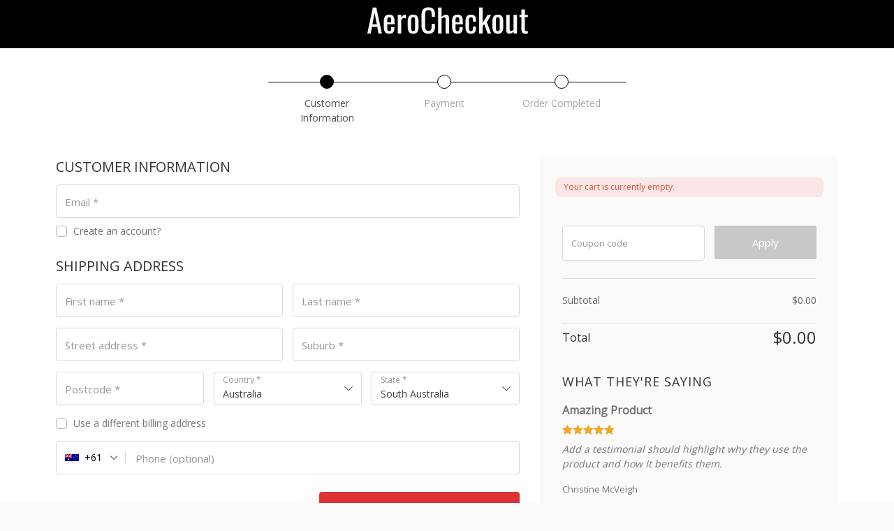

--- FILE ---
content_type: text/html; charset=UTF-8
request_url: https://aligned-life.com.au/checkouts/shopcheckout-1-twostep/
body_size: 85240
content:
<!DOCTYPE html>
<html lang="en-AU">
<head>
    <meta charset="UTF-8">
    <meta http-equiv="X-UA-Compatible" content="IE=edge">
    <title>Checkout | Aligned Life</title>
	<meta name="viewport" content="width=device-width, initial-scale=1.0,minimum-scale=1.0, maximum-scale=1.0, user-scalable=0"/>
<meta name="wfacp_aero_checkout_id" id="wfacp_aero_checkout_id" content="9325"/>
<script type="text/javascript">
    if (/MSIE \d|Trident.*rv:/.test(navigator.userAgent)) {
        var script = document.createElement('script');
        script.setAttribute('src', 'https://cdnjs.cloudflare.com/ajax/libs/bluebird/3.7.2/bluebird.min.js');
        document.head.appendChild(script);
    }
</script>

 <meta name='robots' content='noindex,nofollow' /> 
<meta name='robots' content='max-image-preview:large' />

<!-- Google Tag Manager by PYS -->
    <script data-cfasync="false" data-pagespeed-no-defer>
	    window.dataLayerPYS = window.dataLayerPYS || [];
	</script>
<!-- End Google Tag Manager by PYS --><script type='application/javascript'  id='pys-version-script'>console.log('PixelYourSite Free version 11.1.5.2');</script>
<link rel="alternate" type="application/rss+xml" title="Aligned Life &raquo; Feed" href="https://aligned-life.com.au/feed/" />
<link rel="alternate" type="application/rss+xml" title="Aligned Life &raquo; Comments Feed" href="https://aligned-life.com.au/comments/feed/" />
<link rel="alternate" title="oEmbed (JSON)" type="application/json+oembed" href="https://aligned-life.com.au/wp-json/oembed/1.0/embed?url=https%3A%2F%2Faligned-life.com.au%2Fcheckouts%2Fshopcheckout-1-twostep%2F" />
<link rel="alternate" title="oEmbed (XML)" type="text/xml+oembed" href="https://aligned-life.com.au/wp-json/oembed/1.0/embed?url=https%3A%2F%2Faligned-life.com.au%2Fcheckouts%2Fshopcheckout-1-twostep%2F&#038;format=xml" />
<!-- WP Fusion --><style type="text/css">.woocommerce .product .variations option:disabled { display: none; } </style><style id='wp-img-auto-sizes-contain-inline-css'>
img:is([sizes=auto i],[sizes^="auto," i]){contain-intrinsic-size:3000px 1500px}
/*# sourceURL=wp-img-auto-sizes-contain-inline-css */
</style>
<link rel='stylesheet' id='fluentform-elementor-widget-css' href='https://aligned-life.com.au/wp-content/plugins/fluentform/assets/css/fluent-forms-elementor-widget.css?ver=6.1.12' media='all' />
<style id='wp-emoji-styles-inline-css'>

	img.wp-smiley, img.emoji {
		display: inline !important;
		border: none !important;
		box-shadow: none !important;
		height: 1em !important;
		width: 1em !important;
		margin: 0 0.07em !important;
		vertical-align: -0.1em !important;
		background: none !important;
		padding: 0 !important;
	}
/*# sourceURL=wp-emoji-styles-inline-css */
</style>
<link rel='stylesheet' id='wp-block-library-css' href='https://aligned-life.com.au/wp-includes/css/dist/block-library/style.min.css?ver=6.9' media='all' />
<style id='presto-player-popup-trigger-style-inline-css'>
:where(.wp-block-presto-player-popup-trigger) {
  /* reduce specificity */
  display: grid;
  gap: 1rem;
  cursor: pointer;
}

/* Play icon overlay for popup image trigger variation */
:where(.presto-popup-image-trigger) {
  position: relative;
  cursor: pointer;
}

:where(.presto-popup-image-trigger)::before {
  content: "";
  position: absolute;
  top: 50%;
  left: 50%;
  transform: translate(-50%, -50%);
  width: 48px;
  height: 48px;
  background-image: url("/wp-content/plugins/presto-player/src/admin/blocks/blocks/popup-trigger/../../../../../img/play-button.svg");
  background-size: contain;
  background-repeat: no-repeat;
  background-position: center;
  z-index: 10;
  pointer-events: none;
}

:where(.presto-popup-image-trigger img) {
  display: block;
  width: 100%;
  height: auto;
  filter: brightness(0.5);
}
/*# sourceURL=https://aligned-life.com.au/wp-content/plugins/presto-player/src/admin/blocks/blocks/popup-trigger/style.css */
</style>
<style id='presto-player-popup-media-style-inline-css'>
.wp-block-presto-player-popup.is-selected .wp-block-presto-player-popup-media {
  display: initial;
}

.wp-block-presto-player-popup.has-child-selected .wp-block-presto-player-popup-media {
  display: initial;
}

.presto-popup__overlay {
  position: fixed;
  top: 0;
  left: 0;
  z-index: 100000;
  overflow: hidden;
  width: 100%;
  height: 100vh;
  box-sizing: border-box;
  padding: 0 5%;
  visibility: hidden;
  opacity: 0;
  display: flex;
  align-items: center;
  justify-content: center;
  transition:
    opacity 0.2s ease,
    visibility 0.2s ease;

  --presto-popup-media-width: 1280px;
  --presto-popup-background-color: rgba(0, 0, 0, 0.917);
}

.presto-popup--active {
  visibility: visible;
  opacity: 1;
}

.presto-popup--active .presto-popup__content {
  transform: scale(1);
}

.presto-popup__content {
  position: relative;
  z-index: 9999999999;
  width: 100%;
  max-width: var(--presto-popup-media-width);
  transform: scale(0.9);
  transition: transform 0.2s ease;
}

.presto-popup__close-button {
  position: absolute;
  top: calc(env(safe-area-inset-top) + 16px);
  right: calc(env(safe-area-inset-right) + 16px);
  padding: 0;
  cursor: pointer;
  z-index: 5000000;
  min-width: 24px;
  min-height: 24px;
  width: 24px;
  height: 24px;
  display: flex;
  align-items: center;
  justify-content: center;
  border: none;
  background: none;
  box-shadow: none;
  transition: opacity 0.2s ease;
}

.presto-popup__close-button:hover,
.presto-popup__close-button:focus {
  opacity: 0.8;
  background: none;
  border: none;
}

.presto-popup__close-button:not(:hover):not(:active):not(.has-background) {
  background: none;
  border: none;
}

.presto-popup__close-button svg {
  width: 24px;
  height: 24px;
  fill: white;
}

.presto-popup__scrim {
  width: 100%;
  height: 100%;
  position: absolute;
  z-index: 2000000;
  background-color: var(--presto-popup-background-color, rgb(255, 255, 255));
}

.presto-popup__speak {
  position: absolute;
  width: 1px;
  height: 1px;
  padding: 0;
  margin: -1px;
  overflow: hidden;
  clip: rect(0, 0, 0, 0);
  white-space: nowrap;
  border: 0;
}
/*# sourceURL=https://aligned-life.com.au/wp-content/plugins/presto-player/src/admin/blocks/blocks/popup-media/style.css */
</style>
<link rel='stylesheet' id='jet-engine-frontend-css' href='https://aligned-life.com.au/wp-content/plugins/jet-engine/assets/css/frontend.css?ver=3.8.2.1' media='all' />
<style id='global-styles-inline-css'>
:root{--wp--preset--aspect-ratio--square: 1;--wp--preset--aspect-ratio--4-3: 4/3;--wp--preset--aspect-ratio--3-4: 3/4;--wp--preset--aspect-ratio--3-2: 3/2;--wp--preset--aspect-ratio--2-3: 2/3;--wp--preset--aspect-ratio--16-9: 16/9;--wp--preset--aspect-ratio--9-16: 9/16;--wp--preset--color--black: #000000;--wp--preset--color--cyan-bluish-gray: #abb8c3;--wp--preset--color--white: #ffffff;--wp--preset--color--pale-pink: #f78da7;--wp--preset--color--vivid-red: #cf2e2e;--wp--preset--color--luminous-vivid-orange: #ff6900;--wp--preset--color--luminous-vivid-amber: #fcb900;--wp--preset--color--light-green-cyan: #7bdcb5;--wp--preset--color--vivid-green-cyan: #00d084;--wp--preset--color--pale-cyan-blue: #8ed1fc;--wp--preset--color--vivid-cyan-blue: #0693e3;--wp--preset--color--vivid-purple: #9b51e0;--wp--preset--gradient--vivid-cyan-blue-to-vivid-purple: linear-gradient(135deg,rgb(6,147,227) 0%,rgb(155,81,224) 100%);--wp--preset--gradient--light-green-cyan-to-vivid-green-cyan: linear-gradient(135deg,rgb(122,220,180) 0%,rgb(0,208,130) 100%);--wp--preset--gradient--luminous-vivid-amber-to-luminous-vivid-orange: linear-gradient(135deg,rgb(252,185,0) 0%,rgb(255,105,0) 100%);--wp--preset--gradient--luminous-vivid-orange-to-vivid-red: linear-gradient(135deg,rgb(255,105,0) 0%,rgb(207,46,46) 100%);--wp--preset--gradient--very-light-gray-to-cyan-bluish-gray: linear-gradient(135deg,rgb(238,238,238) 0%,rgb(169,184,195) 100%);--wp--preset--gradient--cool-to-warm-spectrum: linear-gradient(135deg,rgb(74,234,220) 0%,rgb(151,120,209) 20%,rgb(207,42,186) 40%,rgb(238,44,130) 60%,rgb(251,105,98) 80%,rgb(254,248,76) 100%);--wp--preset--gradient--blush-light-purple: linear-gradient(135deg,rgb(255,206,236) 0%,rgb(152,150,240) 100%);--wp--preset--gradient--blush-bordeaux: linear-gradient(135deg,rgb(254,205,165) 0%,rgb(254,45,45) 50%,rgb(107,0,62) 100%);--wp--preset--gradient--luminous-dusk: linear-gradient(135deg,rgb(255,203,112) 0%,rgb(199,81,192) 50%,rgb(65,88,208) 100%);--wp--preset--gradient--pale-ocean: linear-gradient(135deg,rgb(255,245,203) 0%,rgb(182,227,212) 50%,rgb(51,167,181) 100%);--wp--preset--gradient--electric-grass: linear-gradient(135deg,rgb(202,248,128) 0%,rgb(113,206,126) 100%);--wp--preset--gradient--midnight: linear-gradient(135deg,rgb(2,3,129) 0%,rgb(40,116,252) 100%);--wp--preset--font-size--small: 13px;--wp--preset--font-size--medium: 20px;--wp--preset--font-size--large: 36px;--wp--preset--font-size--x-large: 42px;--wp--preset--spacing--20: 0.44rem;--wp--preset--spacing--30: 0.67rem;--wp--preset--spacing--40: 1rem;--wp--preset--spacing--50: 1.5rem;--wp--preset--spacing--60: 2.25rem;--wp--preset--spacing--70: 3.38rem;--wp--preset--spacing--80: 5.06rem;--wp--preset--shadow--natural: 6px 6px 9px rgba(0, 0, 0, 0.2);--wp--preset--shadow--deep: 12px 12px 50px rgba(0, 0, 0, 0.4);--wp--preset--shadow--sharp: 6px 6px 0px rgba(0, 0, 0, 0.2);--wp--preset--shadow--outlined: 6px 6px 0px -3px rgb(255, 255, 255), 6px 6px rgb(0, 0, 0);--wp--preset--shadow--crisp: 6px 6px 0px rgb(0, 0, 0);}:root { --wp--style--global--content-size: 800px;--wp--style--global--wide-size: 1200px; }:where(body) { margin: 0; }.wp-site-blocks > .alignleft { float: left; margin-right: 2em; }.wp-site-blocks > .alignright { float: right; margin-left: 2em; }.wp-site-blocks > .aligncenter { justify-content: center; margin-left: auto; margin-right: auto; }:where(.wp-site-blocks) > * { margin-block-start: 24px; margin-block-end: 0; }:where(.wp-site-blocks) > :first-child { margin-block-start: 0; }:where(.wp-site-blocks) > :last-child { margin-block-end: 0; }:root { --wp--style--block-gap: 24px; }:root :where(.is-layout-flow) > :first-child{margin-block-start: 0;}:root :where(.is-layout-flow) > :last-child{margin-block-end: 0;}:root :where(.is-layout-flow) > *{margin-block-start: 24px;margin-block-end: 0;}:root :where(.is-layout-constrained) > :first-child{margin-block-start: 0;}:root :where(.is-layout-constrained) > :last-child{margin-block-end: 0;}:root :where(.is-layout-constrained) > *{margin-block-start: 24px;margin-block-end: 0;}:root :where(.is-layout-flex){gap: 24px;}:root :where(.is-layout-grid){gap: 24px;}.is-layout-flow > .alignleft{float: left;margin-inline-start: 0;margin-inline-end: 2em;}.is-layout-flow > .alignright{float: right;margin-inline-start: 2em;margin-inline-end: 0;}.is-layout-flow > .aligncenter{margin-left: auto !important;margin-right: auto !important;}.is-layout-constrained > .alignleft{float: left;margin-inline-start: 0;margin-inline-end: 2em;}.is-layout-constrained > .alignright{float: right;margin-inline-start: 2em;margin-inline-end: 0;}.is-layout-constrained > .aligncenter{margin-left: auto !important;margin-right: auto !important;}.is-layout-constrained > :where(:not(.alignleft):not(.alignright):not(.alignfull)){max-width: var(--wp--style--global--content-size);margin-left: auto !important;margin-right: auto !important;}.is-layout-constrained > .alignwide{max-width: var(--wp--style--global--wide-size);}body .is-layout-flex{display: flex;}.is-layout-flex{flex-wrap: wrap;align-items: center;}.is-layout-flex > :is(*, div){margin: 0;}body .is-layout-grid{display: grid;}.is-layout-grid > :is(*, div){margin: 0;}body{padding-top: 0px;padding-right: 0px;padding-bottom: 0px;padding-left: 0px;}a:where(:not(.wp-element-button)){text-decoration: underline;}:root :where(.wp-element-button, .wp-block-button__link){background-color: #32373c;border-width: 0;color: #fff;font-family: inherit;font-size: inherit;font-style: inherit;font-weight: inherit;letter-spacing: inherit;line-height: inherit;padding-top: calc(0.667em + 2px);padding-right: calc(1.333em + 2px);padding-bottom: calc(0.667em + 2px);padding-left: calc(1.333em + 2px);text-decoration: none;text-transform: inherit;}.has-black-color{color: var(--wp--preset--color--black) !important;}.has-cyan-bluish-gray-color{color: var(--wp--preset--color--cyan-bluish-gray) !important;}.has-white-color{color: var(--wp--preset--color--white) !important;}.has-pale-pink-color{color: var(--wp--preset--color--pale-pink) !important;}.has-vivid-red-color{color: var(--wp--preset--color--vivid-red) !important;}.has-luminous-vivid-orange-color{color: var(--wp--preset--color--luminous-vivid-orange) !important;}.has-luminous-vivid-amber-color{color: var(--wp--preset--color--luminous-vivid-amber) !important;}.has-light-green-cyan-color{color: var(--wp--preset--color--light-green-cyan) !important;}.has-vivid-green-cyan-color{color: var(--wp--preset--color--vivid-green-cyan) !important;}.has-pale-cyan-blue-color{color: var(--wp--preset--color--pale-cyan-blue) !important;}.has-vivid-cyan-blue-color{color: var(--wp--preset--color--vivid-cyan-blue) !important;}.has-vivid-purple-color{color: var(--wp--preset--color--vivid-purple) !important;}.has-black-background-color{background-color: var(--wp--preset--color--black) !important;}.has-cyan-bluish-gray-background-color{background-color: var(--wp--preset--color--cyan-bluish-gray) !important;}.has-white-background-color{background-color: var(--wp--preset--color--white) !important;}.has-pale-pink-background-color{background-color: var(--wp--preset--color--pale-pink) !important;}.has-vivid-red-background-color{background-color: var(--wp--preset--color--vivid-red) !important;}.has-luminous-vivid-orange-background-color{background-color: var(--wp--preset--color--luminous-vivid-orange) !important;}.has-luminous-vivid-amber-background-color{background-color: var(--wp--preset--color--luminous-vivid-amber) !important;}.has-light-green-cyan-background-color{background-color: var(--wp--preset--color--light-green-cyan) !important;}.has-vivid-green-cyan-background-color{background-color: var(--wp--preset--color--vivid-green-cyan) !important;}.has-pale-cyan-blue-background-color{background-color: var(--wp--preset--color--pale-cyan-blue) !important;}.has-vivid-cyan-blue-background-color{background-color: var(--wp--preset--color--vivid-cyan-blue) !important;}.has-vivid-purple-background-color{background-color: var(--wp--preset--color--vivid-purple) !important;}.has-black-border-color{border-color: var(--wp--preset--color--black) !important;}.has-cyan-bluish-gray-border-color{border-color: var(--wp--preset--color--cyan-bluish-gray) !important;}.has-white-border-color{border-color: var(--wp--preset--color--white) !important;}.has-pale-pink-border-color{border-color: var(--wp--preset--color--pale-pink) !important;}.has-vivid-red-border-color{border-color: var(--wp--preset--color--vivid-red) !important;}.has-luminous-vivid-orange-border-color{border-color: var(--wp--preset--color--luminous-vivid-orange) !important;}.has-luminous-vivid-amber-border-color{border-color: var(--wp--preset--color--luminous-vivid-amber) !important;}.has-light-green-cyan-border-color{border-color: var(--wp--preset--color--light-green-cyan) !important;}.has-vivid-green-cyan-border-color{border-color: var(--wp--preset--color--vivid-green-cyan) !important;}.has-pale-cyan-blue-border-color{border-color: var(--wp--preset--color--pale-cyan-blue) !important;}.has-vivid-cyan-blue-border-color{border-color: var(--wp--preset--color--vivid-cyan-blue) !important;}.has-vivid-purple-border-color{border-color: var(--wp--preset--color--vivid-purple) !important;}.has-vivid-cyan-blue-to-vivid-purple-gradient-background{background: var(--wp--preset--gradient--vivid-cyan-blue-to-vivid-purple) !important;}.has-light-green-cyan-to-vivid-green-cyan-gradient-background{background: var(--wp--preset--gradient--light-green-cyan-to-vivid-green-cyan) !important;}.has-luminous-vivid-amber-to-luminous-vivid-orange-gradient-background{background: var(--wp--preset--gradient--luminous-vivid-amber-to-luminous-vivid-orange) !important;}.has-luminous-vivid-orange-to-vivid-red-gradient-background{background: var(--wp--preset--gradient--luminous-vivid-orange-to-vivid-red) !important;}.has-very-light-gray-to-cyan-bluish-gray-gradient-background{background: var(--wp--preset--gradient--very-light-gray-to-cyan-bluish-gray) !important;}.has-cool-to-warm-spectrum-gradient-background{background: var(--wp--preset--gradient--cool-to-warm-spectrum) !important;}.has-blush-light-purple-gradient-background{background: var(--wp--preset--gradient--blush-light-purple) !important;}.has-blush-bordeaux-gradient-background{background: var(--wp--preset--gradient--blush-bordeaux) !important;}.has-luminous-dusk-gradient-background{background: var(--wp--preset--gradient--luminous-dusk) !important;}.has-pale-ocean-gradient-background{background: var(--wp--preset--gradient--pale-ocean) !important;}.has-electric-grass-gradient-background{background: var(--wp--preset--gradient--electric-grass) !important;}.has-midnight-gradient-background{background: var(--wp--preset--gradient--midnight) !important;}.has-small-font-size{font-size: var(--wp--preset--font-size--small) !important;}.has-medium-font-size{font-size: var(--wp--preset--font-size--medium) !important;}.has-large-font-size{font-size: var(--wp--preset--font-size--large) !important;}.has-x-large-font-size{font-size: var(--wp--preset--font-size--x-large) !important;}
:root :where(.wp-block-pullquote){font-size: 1.5em;line-height: 1.6;}
/*# sourceURL=global-styles-inline-css */
</style>
<link rel='stylesheet' id='menu-image-css' href='https://aligned-life.com.au/wp-content/plugins/menu-image/includes/css/menu-image.css?ver=3.13' media='all' />
<link rel='stylesheet' id='dashicons-css' href='https://aligned-life.com.au/wp-includes/css/dashicons.min.css?ver=6.9' media='all' />
<link rel='stylesheet' id='select2-css' href='https://aligned-life.com.au/wp-content/plugins/woocommerce/assets/css/select2.css?ver=10.4.3' media='all' />
<link rel='stylesheet' id='wcs-checkout-css' href='//aligned-life.com.au/wp-content/plugins/woocommerce-subscriptions/assets/css/checkout.css?ver=10.4.3' media='all' />
<style id='woocommerce-inline-inline-css'>
.woocommerce form .form-row .required { visibility: visible; }
/*# sourceURL=woocommerce-inline-inline-css */
</style>
<link rel='stylesheet' id='learndash_quiz_front_css-css' href='//aligned-life.com.au/wp-content/plugins/sfwd-lms/themes/legacy/templates/learndash_quiz_front.min.css?ver=4.25.7.1' media='all' />
<link rel='stylesheet' id='learndash-css' href='//aligned-life.com.au/wp-content/plugins/sfwd-lms/src/assets/dist/css/styles.css?ver=4.25.7.1' media='all' />
<link rel='stylesheet' id='jquery-dropdown-css-css' href='//aligned-life.com.au/wp-content/plugins/sfwd-lms/assets/css/jquery.dropdown.min.css?ver=4.25.7.1' media='all' />
<link rel='stylesheet' id='learndash_lesson_video-css' href='//aligned-life.com.au/wp-content/plugins/sfwd-lms/themes/legacy/templates/learndash_lesson_video.min.css?ver=4.25.7.1' media='all' />
<link rel='stylesheet' id='learndash-admin-bar-css' href='https://aligned-life.com.au/wp-content/plugins/sfwd-lms/src/assets/dist/css/admin-bar/styles.css?ver=4.25.7.1' media='all' />
<link rel='stylesheet' id='learndash-course-grid-skin-grid-css' href='https://aligned-life.com.au/wp-content/plugins/sfwd-lms/includes/course-grid/templates/skins/grid/style.css?ver=4.25.7.1' media='all' />
<link rel='stylesheet' id='learndash-course-grid-pagination-css' href='https://aligned-life.com.au/wp-content/plugins/sfwd-lms/includes/course-grid/templates/pagination/style.css?ver=4.25.7.1' media='all' />
<link rel='stylesheet' id='learndash-course-grid-filter-css' href='https://aligned-life.com.au/wp-content/plugins/sfwd-lms/includes/course-grid/templates/filter/style.css?ver=4.25.7.1' media='all' />
<link rel='stylesheet' id='learndash-course-grid-card-grid-1-css' href='https://aligned-life.com.au/wp-content/plugins/sfwd-lms/includes/course-grid/templates/cards/grid-1/style.css?ver=4.25.7.1' media='all' />
<link rel='stylesheet' id='wpsms-front-css' href='https://aligned-life.com.au/wp-content/plugins/wp-sms/assets/css/front-styles.css?ver=7.1' media='all' />
<link rel='stylesheet' id='hello-elementor-theme-style-css' href='https://aligned-life.com.au/wp-content/themes/hello-elementor/assets/css/theme.css?ver=3.4.4' media='all' />
<link rel='stylesheet' id='hello-elementor-child-style-css' href='https://aligned-life.com.au/wp-content/themes/hello-theme-child-master/style.css?ver=1.0.0' media='all' />
<link rel='stylesheet' id='hello-elementor-css' href='https://aligned-life.com.au/wp-content/themes/hello-elementor/assets/css/reset.css?ver=3.4.4' media='all' />
<link rel='stylesheet' id='hello-elementor-header-footer-css' href='https://aligned-life.com.au/wp-content/themes/hello-elementor/assets/css/header-footer.css?ver=3.4.4' media='all' />
<link rel='stylesheet' id='learndash-front-css' href='//aligned-life.com.au/wp-content/plugins/sfwd-lms/themes/ld30/assets/css/learndash.min.css?ver=4.25.7.1' media='all' />
<style id='learndash-front-inline-css'>
		.learndash-wrapper .ld-item-list .ld-item-list-item.ld-is-next,
		.learndash-wrapper .wpProQuiz_content .wpProQuiz_questionListItem label:focus-within {
			border-color: #6d6e71;
		}

		/*
		.learndash-wrapper a:not(.ld-button):not(#quiz_continue_link):not(.ld-focus-menu-link):not(.btn-blue):not(#quiz_continue_link):not(.ld-js-register-account):not(#ld-focus-mode-course-heading):not(#btn-join):not(.ld-item-name):not(.ld-table-list-item-preview):not(.ld-lesson-item-preview-heading),
		 */

		.learndash-wrapper .ld-breadcrumbs a,
		.learndash-wrapper .ld-lesson-item.ld-is-current-lesson .ld-lesson-item-preview-heading,
		.learndash-wrapper .ld-lesson-item.ld-is-current-lesson .ld-lesson-title,
		.learndash-wrapper .ld-primary-color-hover:hover,
		.learndash-wrapper .ld-primary-color,
		.learndash-wrapper .ld-primary-color-hover:hover,
		.learndash-wrapper .ld-primary-color,
		.learndash-wrapper .ld-tabs .ld-tabs-navigation .ld-tab.ld-active,
		.learndash-wrapper .ld-button.ld-button-transparent,
		.learndash-wrapper .ld-button.ld-button-reverse,
		.learndash-wrapper .ld-icon-certificate,
		.learndash-wrapper .ld-login-modal .ld-login-modal-login .ld-modal-heading,
		#wpProQuiz_user_content a,
		.learndash-wrapper .ld-item-list .ld-item-list-item a.ld-item-name:hover,
		.learndash-wrapper .ld-focus-comments__heading-actions .ld-expand-button,
		.learndash-wrapper .ld-focus-comments__heading a,
		.learndash-wrapper .ld-focus-comments .comment-respond a,
		.learndash-wrapper .ld-focus-comment .ld-comment-reply a.comment-reply-link:hover,
		.learndash-wrapper .ld-expand-button.ld-button-alternate {
			color: #6d6e71 !important;
		}

		.learndash-wrapper .ld-focus-comment.bypostauthor>.ld-comment-wrapper,
		.learndash-wrapper .ld-focus-comment.role-group_leader>.ld-comment-wrapper,
		.learndash-wrapper .ld-focus-comment.role-administrator>.ld-comment-wrapper {
			background-color:rgba(109, 110, 113, 0.03) !important;
		}


		.learndash-wrapper .ld-primary-background,
		.learndash-wrapper .ld-tabs .ld-tabs-navigation .ld-tab.ld-active:after {
			background: #6d6e71 !important;
		}



		.learndash-wrapper .ld-course-navigation .ld-lesson-item.ld-is-current-lesson .ld-status-incomplete,
		.learndash-wrapper .ld-focus-comment.bypostauthor:not(.ptype-sfwd-assignment) >.ld-comment-wrapper>.ld-comment-avatar img,
		.learndash-wrapper .ld-focus-comment.role-group_leader>.ld-comment-wrapper>.ld-comment-avatar img,
		.learndash-wrapper .ld-focus-comment.role-administrator>.ld-comment-wrapper>.ld-comment-avatar img {
			border-color: #6d6e71 !important;
		}



		.learndash-wrapper .ld-loading::before {
			border-top:3px solid #6d6e71 !important;
		}

		.learndash-wrapper .ld-button:hover:not([disabled]):not(.ld-button-transparent):not(.ld--ignore-inline-css),
		#learndash-tooltips .ld-tooltip:after,
		#learndash-tooltips .ld-tooltip,
		.ld-tooltip:not(.ld-tooltip--modern) [role="tooltip"],
		.learndash-wrapper .ld-primary-background,
		.learndash-wrapper .btn-join:not(.ld--ignore-inline-css),
		.learndash-wrapper #btn-join:not(.ld--ignore-inline-css),
		.learndash-wrapper .ld-button:not([disabled]):not(.ld-button-reverse):not(.ld-button-transparent):not(.ld--ignore-inline-css),
		.learndash-wrapper .ld-expand-button:not([disabled]),
		.learndash-wrapper .wpProQuiz_content .wpProQuiz_button:not([disabled]):not(.wpProQuiz_button_reShowQuestion):not(.wpProQuiz_button_restartQuiz),
		.learndash-wrapper .wpProQuiz_content .wpProQuiz_button2:not([disabled]),
		.learndash-wrapper .ld-focus .ld-focus-sidebar .ld-course-navigation-heading,
		.learndash-wrapper .ld-focus-comments .form-submit #submit,
		.learndash-wrapper .ld-login-modal input[type='submit']:not([disabled]),
		.learndash-wrapper .ld-login-modal .ld-login-modal-register:not([disabled]),
		.learndash-wrapper .wpProQuiz_content .wpProQuiz_certificate a.btn-blue:not([disabled]),
		.learndash-wrapper .ld-focus .ld-focus-header .ld-user-menu .ld-user-menu-items a:not([disabled]),
		#wpProQuiz_user_content table.wp-list-table thead th,
		#wpProQuiz_overlay_close:not([disabled]),
		.learndash-wrapper .ld-expand-button.ld-button-alternate:not([disabled]) .ld-icon {
			background-color: #6d6e71 !important;
			color: #ffffff;
		}

		.learndash-wrapper .ld-focus .ld-focus-sidebar .ld-focus-sidebar-trigger:not([disabled]):not(:hover):not(:focus) .ld-icon {
			background-color: #6d6e71;
		}

		.learndash-wrapper .ld-focus .ld-focus-sidebar .ld-focus-sidebar-trigger:hover .ld-icon,
		.learndash-wrapper .ld-focus .ld-focus-sidebar .ld-focus-sidebar-trigger:focus .ld-icon {
			border-color: #6d6e71;
			color: #6d6e71;
		}

		.learndash-wrapper .ld-button:focus:not(.ld-button-transparent):not(.ld--ignore-inline-css),
		.learndash-wrapper .btn-join:focus:not(.ld--ignore-inline-css),
		.learndash-wrapper #btn-join:focus:not(.ld--ignore-inline-css),
		.learndash-wrapper .ld-expand-button:focus,
		.learndash-wrapper .wpProQuiz_content .wpProQuiz_button:not(.wpProQuiz_button_reShowQuestion):focus:not(.wpProQuiz_button_restartQuiz),
		.learndash-wrapper .wpProQuiz_content .wpProQuiz_button2:focus,
		.learndash-wrapper .ld-focus-comments .form-submit #submit,
		.learndash-wrapper .ld-login-modal input[type='submit']:focus,
		.learndash-wrapper .ld-login-modal .ld-login-modal-register:focus,
		.learndash-wrapper .wpProQuiz_content .wpProQuiz_certificate a.btn-blue:focus {
			opacity: 0.75; /* Replicates the hover/focus states pre-4.21.3. */
			outline-color: #6d6e71;
		}

		.learndash-wrapper .ld-button:hover:not(.ld-button-transparent):not(.ld--ignore-inline-css),
		.learndash-wrapper .btn-join:hover:not(.ld--ignore-inline-css),
		.learndash-wrapper #btn-join:hover:not(.ld--ignore-inline-css),
		.learndash-wrapper .ld-expand-button:hover,
		.learndash-wrapper .wpProQuiz_content .wpProQuiz_button:not(.wpProQuiz_button_reShowQuestion):hover:not(.wpProQuiz_button_restartQuiz),
		.learndash-wrapper .wpProQuiz_content .wpProQuiz_button2:hover,
		.learndash-wrapper .ld-focus-comments .form-submit #submit,
		.learndash-wrapper .ld-login-modal input[type='submit']:hover,
		.learndash-wrapper .ld-login-modal .ld-login-modal-register:hover,
		.learndash-wrapper .wpProQuiz_content .wpProQuiz_certificate a.btn-blue:hover {
			background-color: #6d6e71; /* Replicates the hover/focus states pre-4.21.3. */
			opacity: 0.85; /* Replicates the hover/focus states pre-4.21.3. */
		}

		.learndash-wrapper .ld-item-list .ld-item-search .ld-closer:focus {
			border-color: #6d6e71;
		}

		.learndash-wrapper .ld-focus .ld-focus-header .ld-user-menu .ld-user-menu-items:before {
			border-bottom-color: #6d6e71 !important;
		}

		.learndash-wrapper .ld-button.ld-button-transparent:hover {
			background: transparent !important;
		}

		.learndash-wrapper .ld-button.ld-button-transparent:focus {
			outline-color: #6d6e71;
		}

		.learndash-wrapper .ld-focus .ld-focus-header .sfwd-mark-complete .learndash_mark_complete_button:not(.ld--ignore-inline-css),
		.learndash-wrapper .ld-focus .ld-focus-header #sfwd-mark-complete #learndash_mark_complete_button,
		.learndash-wrapper .ld-button.ld-button-transparent,
		.learndash-wrapper .ld-button.ld-button-alternate,
		.learndash-wrapper .ld-expand-button.ld-button-alternate {
			background-color:transparent !important;
		}

		.learndash-wrapper .ld-focus-header .ld-user-menu .ld-user-menu-items a,
		.learndash-wrapper .ld-button.ld-button-reverse:hover,
		.learndash-wrapper .ld-alert-success .ld-alert-icon.ld-icon-certificate,
		.learndash-wrapper .ld-alert-warning .ld-button,
		.learndash-wrapper .ld-primary-background.ld-status {
			color:white !important;
		}

		.learndash-wrapper .ld-status.ld-status-unlocked {
			background-color: rgba(109,110,113,0.2) !important;
			color: #6d6e71 !important;
		}

		.learndash-wrapper .wpProQuiz_content .wpProQuiz_addToplist {
			background-color: rgba(109,110,113,0.1) !important;
			border: 1px solid #6d6e71 !important;
		}

		.learndash-wrapper .wpProQuiz_content .wpProQuiz_toplistTable th {
			background: #6d6e71 !important;
		}

		.learndash-wrapper .wpProQuiz_content .wpProQuiz_toplistTrOdd {
			background-color: rgba(109,110,113,0.1) !important;
		}


		.learndash-wrapper .wpProQuiz_content .wpProQuiz_time_limit .wpProQuiz_progress {
			background-color: #6d6e71 !important;
		}
		
		.learndash-wrapper #quiz_continue_link,
		.learndash-wrapper .ld-secondary-background,
		.learndash-wrapper .learndash_mark_complete_button:not(.ld--ignore-inline-css),
		.learndash-wrapper #learndash_mark_complete_button,
		.learndash-wrapper .ld-status-complete,
		.learndash-wrapper .ld-alert-success .ld-button,
		.learndash-wrapper .ld-alert-success .ld-alert-icon {
			background-color: #f676b4 !important;
		}

		.learndash-wrapper #quiz_continue_link:focus,
		.learndash-wrapper .learndash_mark_complete_button:focus:not(.ld--ignore-inline-css),
		.learndash-wrapper #learndash_mark_complete_button:focus,
		.learndash-wrapper .ld-alert-success .ld-button:focus {
			outline-color: #f676b4;
		}

		.learndash-wrapper .wpProQuiz_content a#quiz_continue_link {
			background-color: #f676b4 !important;
		}

		.learndash-wrapper .wpProQuiz_content a#quiz_continue_link:focus {
			outline-color: #f676b4;
		}

		.learndash-wrapper .course_progress .sending_progress_bar {
			background: #f676b4 !important;
		}

		.learndash-wrapper .wpProQuiz_content .wpProQuiz_button_reShowQuestion:hover, .learndash-wrapper .wpProQuiz_content .wpProQuiz_button_restartQuiz:hover {
			background-color: #f676b4 !important;
			opacity: 0.75;
		}

		.learndash-wrapper .wpProQuiz_content .wpProQuiz_button_reShowQuestion:focus,
		.learndash-wrapper .wpProQuiz_content .wpProQuiz_button_restartQuiz:focus {
			outline-color: #f676b4;
		}

		.learndash-wrapper .ld-secondary-color-hover:hover,
		.learndash-wrapper .ld-secondary-color,
		.learndash-wrapper .ld-focus .ld-focus-header .sfwd-mark-complete .learndash_mark_complete_button:not(.ld--ignore-inline-css),
		.learndash-wrapper .ld-focus .ld-focus-header #sfwd-mark-complete #learndash_mark_complete_button,
		.learndash-wrapper .ld-focus .ld-focus-header .sfwd-mark-complete:after {
			color: #f676b4 !important;
		}

		.learndash-wrapper .ld-secondary-in-progress-icon {
			border-left-color: #f676b4 !important;
			border-top-color: #f676b4 !important;
		}

		.learndash-wrapper .ld-alert-success {
			border-color: #f676b4;
			background-color: transparent !important;
			color: #f676b4;
		}

		
		.learndash-wrapper .ld-alert-warning {
			background-color:transparent;
		}

		.learndash-wrapper .ld-status-waiting,
		.learndash-wrapper .ld-alert-warning .ld-alert-icon {
			background-color: #ff4f4f !important;
		}

		.learndash-wrapper .ld-tertiary-color-hover:hover,
		.learndash-wrapper .ld-tertiary-color,
		.learndash-wrapper .ld-alert-warning {
			color: #ff4f4f !important;
		}

		.learndash-wrapper .ld-tertiary-background {
			background-color: #ff4f4f !important;
		}

		.learndash-wrapper .ld-alert-warning {
			border-color: #ff4f4f !important;
		}

		.learndash-wrapper .ld-tertiary-background,
		.learndash-wrapper .ld-alert-warning .ld-alert-icon {
			color:white !important;
		}

		.learndash-wrapper .wpProQuiz_content .wpProQuiz_reviewQuestion li.wpProQuiz_reviewQuestionReview,
		.learndash-wrapper .wpProQuiz_content .wpProQuiz_box li.wpProQuiz_reviewQuestionReview {
			background-color: #ff4f4f !important;
		}

		
/*# sourceURL=learndash-front-inline-css */
</style>
<link rel='stylesheet' id='elementor-frontend-css' href='https://aligned-life.com.au/wp-content/plugins/elementor/assets/css/frontend.min.css?ver=3.34.1' media='all' />
<style id='elementor-frontend-inline-css'>
.elementor-kit-7{--e-global-color-primary:#FAF2ED;--e-global-color-secondary:#626262;--e-global-color-text:#929292;--e-global-color-accent:#F676B4;--e-global-color-9d23a1a:#F6E6DB;--e-global-color-ebdde79:#FF42A1;--e-global-color-68f643d:#856759;--e-global-typography-primary-font-family:"Roboto";--e-global-typography-primary-font-weight:600;--e-global-typography-secondary-font-family:"Roboto Slab";--e-global-typography-secondary-font-weight:400;--e-global-typography-text-font-family:"Roboto";--e-global-typography-text-font-weight:400;--e-global-typography-accent-font-family:"Roboto";--e-global-typography-accent-font-weight:500;background-color:var( --e-global-color-primary );color:#929292;font-family:"Montserrat", Sans-serif;font-size:16px;font-weight:300;line-height:1.8em;letter-spacing:0.1px;}.elementor-kit-7 button,.elementor-kit-7 input[type="button"],.elementor-kit-7 input[type="submit"],.elementor-kit-7 .elementor-button{background-color:var( --e-global-color-accent );font-family:"Montserrat", Sans-serif;font-size:14px;font-weight:bold;text-transform:uppercase;line-height:1.5em;letter-spacing:1.7px;color:#FFFFFF;border-radius:999px 999px 999px 999px;padding:15px 35px 15px 35px;}.elementor-kit-7 button:hover,.elementor-kit-7 button:focus,.elementor-kit-7 input[type="button"]:hover,.elementor-kit-7 input[type="button"]:focus,.elementor-kit-7 input[type="submit"]:hover,.elementor-kit-7 input[type="submit"]:focus,.elementor-kit-7 .elementor-button:hover,.elementor-kit-7 .elementor-button:focus{background-color:var( --e-global-color-ebdde79 );color:#FFFFFF;}.elementor-kit-7 e-page-transition{background-color:#FFBC7D;}.elementor-kit-7 a{color:var( --e-global-color-secondary );}.elementor-kit-7 a:hover{color:var( --e-global-color-text );}.elementor-kit-7 h1{color:var( --e-global-color-secondary );font-family:"New York", Sans-serif;font-size:70px;line-height:1.3em;}.elementor-kit-7 h2{color:var( --e-global-color-secondary );font-family:"New York", Sans-serif;font-size:55px;line-height:1.3em;}.elementor-kit-7 h3{color:var( --e-global-color-secondary );font-family:"New York", Sans-serif;font-size:35px;line-height:1.3em;}.elementor-kit-7 h4{color:var( --e-global-color-accent );font-family:"Montserrat", Sans-serif;font-size:16px;font-weight:bold;line-height:1.5em;letter-spacing:0.2px;}.elementor-kit-7 input:not([type="button"]):not([type="submit"]),.elementor-kit-7 textarea,.elementor-kit-7 .elementor-field-textual{color:var( --e-global-color-secondary );background-color:var( --e-global-color-9d23a1a );border-style:solid;border-width:0px 0px 0px 0px;border-radius:0px 0px 0px 0px;padding:15px 20px 15px 20px;}.elementor-section.elementor-section-boxed > .elementor-container{max-width:1320px;}.e-con{--container-max-width:1320px;}.elementor-widget:not(:last-child){margin-block-end:20px;}.elementor-element{--widgets-spacing:20px 20px;--widgets-spacing-row:20px;--widgets-spacing-column:20px;}{}h1.entry-title{display:var(--page-title-display);}.site-header .site-branding{flex-direction:column;align-items:stretch;}.site-header{padding-inline-end:0px;padding-inline-start:0px;}.site-footer .site-branding{flex-direction:column;align-items:stretch;}@media(max-width:1024px){.elementor-kit-7 h1{font-size:60px;}.elementor-kit-7 h2{font-size:45px;}.elementor-kit-7 h3{font-size:30px;}.elementor-section.elementor-section-boxed > .elementor-container{max-width:1024px;}.e-con{--container-max-width:1024px;}}@media(max-width:767px){.elementor-kit-7 h1{font-size:50px;}.elementor-kit-7 h2{font-size:30px;}.elementor-section.elementor-section-boxed > .elementor-container{max-width:767px;}.e-con{--container-max-width:767px;}}/* Start custom CSS */html, body {
    max-width: 100%;
    overflow-x: hidden;
}

.page-id-84 .cta, .parent-pageid-84 .cta, .page-id-314 .cta, .parent-pageid-314 .cta, .page-id-348 .cta, .parent-pageid-348 .cta {
    display:none;
}

.elementor-kit-7 li.elementor-icon-list-item {
    list-style-type: none;
}

.elementor-message {
    text-align: center;
    margin-top: 30px;
}


.home .header, .page-id-2507 .header {
    position: absolute;
    top:0px;
    left:0;
    width: 100%;
}

h1 strong, h1 b {
    font-family: "Rustling Sounds", Sans-serif;
    font-weight: normal;
    font-size: 75px !important;
}

h2 strong, h2 b {
    font-family: "Rustling Sounds", Sans-serif;
    font-weight: normal;
    font-size: 60px !important;
    color: #F676B4 !important;
}

h3 strong, h3 b {
    font-family: "Rustling Sounds", Sans-serif;
    font-weight: normal;
    font-size: 43px !important;
    color: #F676B4 !important;
}

/* Responsive for Tablet */

@media screen and (max-width: 1028px) {
    h1 strong, h1 b {
    font-family: "Rustling Sounds", Sans-serif;
    font-weight: normal;
    font-size: 70px !important;
}

h2 strong, h2 b {
    font-family: "Rustling Sounds", Sans-serif;
    font-weight: normal;
    font-size: 50px !important;
    color: #F676B4 !important;
}
    
}

/* Responsive for Mobile */

@media screen and (max-width: 768px) {
    h1 strong, h1 b {
    font-family: "Rustling Sounds", Sans-serif;
    font-weight: normal;
    font-size: 65px !important;
}

h2 strong, h2 b {
    font-family: "Rustling Sounds", Sans-serif;
    font-weight: normal;
    font-size: 45px !important;
}

html, body {
    max-width: 100vw !important;
    overflow-x: hidden;
}
}


.learndash-wrapper #quiz_continue_link, .learndash-wrapper .ld-secondary-background, .learndash-wrapper .learndash_mark_complete_button, .learndash-wrapper #learndash_mark_complete_button, .learndash-wrapper .ld-status-complete, .learndash-wrapper .ld-alert-success .ld-button, .learndash-wrapper .ld-alert-success .ld-alert-icon {
    background-color: #F676B2 !important;
}

.learndash-wrapper .ld-secondary-color-hover:hover, .learndash-wrapper .ld-secondary-color, .learndash-wrapper .ld-focus .ld-focus-header .sfwd-mark-complete .learndash_mark_complete_button, .learndash-wrapper .ld-focus .ld-focus-header #sfwd-mark-complete #learndash_mark_complete_button, .learndash-wrapper .ld-focus .ld-focus-header .sfwd-mark-complete:after {
    color: #F676B2 !important;
}

.learndash-wrapper.lds-template-expanded .ld-course-navigation .learndash-complete + .ld-lesson-item.learndash-incomplete::after, .learndash-wrapper.lds-template-expanded .ld-course-navigation .ld-lesson-item.learndash-complete::after, .learndash-wrapper.lds-template-expanded .ld-item-list .ld-item-list-item.learndash-complete::after {
    display: none;
}/* End custom CSS */
/* Start Custom Fonts CSS */@font-face {
	font-family: 'New York';
	font-style: normal;
	font-weight: normal;
	font-display: auto;
	src: url('https://aligned-life.com.au/wp-content/uploads/2022/04/NewYork.eot');
	src: url('https://aligned-life.com.au/wp-content/uploads/2022/04/NewYork.eot?#iefix') format('embedded-opentype'),
		url('https://aligned-life.com.au/wp-content/uploads/2022/04/NewYork.woff2') format('woff2'),
		url('https://aligned-life.com.au/wp-content/uploads/2022/04/NewYork.woff') format('woff'),
		url('https://aligned-life.com.au/wp-content/uploads/2022/04/NewYork.ttf') format('truetype'),
		url('https://aligned-life.com.au/wp-content/uploads/2022/04/NewYork.svg#NewYork') format('svg');
}
/* End Custom Fonts CSS */
.elementor-25 .elementor-element.elementor-element-ec135a5 > .elementor-container > .elementor-column > .elementor-widget-wrap{align-content:center;align-items:center;}.elementor-25 .elementor-element.elementor-element-ec135a5{padding:20px 40px 20px 40px;z-index:9999;}.elementor-25 .elementor-element.elementor-element-ee69f5f > .elementor-widget-wrap > .elementor-widget:not(.elementor-widget__width-auto):not(.elementor-widget__width-initial):not(:last-child):not(.elementor-absolute){margin-block-end:0px;}.elementor-25 .elementor-element.elementor-element-ee69f5f > .elementor-element-populated{padding:10px 30px 10px 10px;}.elementor-25 .elementor-element.elementor-element-6b23fce .elementor-heading-title{font-family:"Rustling Sounds", Sans-serif;}.elementor-25 .elementor-element.elementor-element-47a2f37 .elementor-nav-menu .elementor-item{font-family:"Montserrat", Sans-serif;font-size:13px;font-weight:500;text-transform:uppercase;letter-spacing:1.5px;}.elementor-25 .elementor-element.elementor-element-47a2f37 .elementor-nav-menu--main .elementor-item{color:#626262;fill:#626262;padding-left:0px;padding-right:0px;padding-top:3px;padding-bottom:3px;}.elementor-25 .elementor-element.elementor-element-47a2f37 .e--pointer-framed .elementor-item:before{border-width:1px;}.elementor-25 .elementor-element.elementor-element-47a2f37 .e--pointer-framed.e--animation-draw .elementor-item:before{border-width:0 0 1px 1px;}.elementor-25 .elementor-element.elementor-element-47a2f37 .e--pointer-framed.e--animation-draw .elementor-item:after{border-width:1px 1px 0 0;}.elementor-25 .elementor-element.elementor-element-47a2f37 .e--pointer-framed.e--animation-corners .elementor-item:before{border-width:1px 0 0 1px;}.elementor-25 .elementor-element.elementor-element-47a2f37 .e--pointer-framed.e--animation-corners .elementor-item:after{border-width:0 1px 1px 0;}.elementor-25 .elementor-element.elementor-element-47a2f37 .e--pointer-underline .elementor-item:after,
					 .elementor-25 .elementor-element.elementor-element-47a2f37 .e--pointer-overline .elementor-item:before,
					 .elementor-25 .elementor-element.elementor-element-47a2f37 .e--pointer-double-line .elementor-item:before,
					 .elementor-25 .elementor-element.elementor-element-47a2f37 .e--pointer-double-line .elementor-item:after{height:1px;}.elementor-25 .elementor-element.elementor-element-47a2f37{--e-nav-menu-horizontal-menu-item-margin:calc( 35px / 2 );}.elementor-25 .elementor-element.elementor-element-47a2f37 .elementor-nav-menu--main:not(.elementor-nav-menu--layout-horizontal) .elementor-nav-menu > li:not(:last-child){margin-bottom:35px;}.elementor-25 .elementor-element.elementor-element-47a2f37 .elementor-nav-menu--dropdown a:hover,
					.elementor-25 .elementor-element.elementor-element-47a2f37 .elementor-nav-menu--dropdown a:focus,
					.elementor-25 .elementor-element.elementor-element-47a2f37 .elementor-nav-menu--dropdown a.elementor-item-active,
					.elementor-25 .elementor-element.elementor-element-47a2f37 .elementor-nav-menu--dropdown a.highlighted,
					.elementor-25 .elementor-element.elementor-element-47a2f37 .elementor-menu-toggle:hover,
					.elementor-25 .elementor-element.elementor-element-47a2f37 .elementor-menu-toggle:focus{color:#FFFFFF;}.elementor-25 .elementor-element.elementor-element-47a2f37 .elementor-nav-menu--dropdown a:hover,
					.elementor-25 .elementor-element.elementor-element-47a2f37 .elementor-nav-menu--dropdown a:focus,
					.elementor-25 .elementor-element.elementor-element-47a2f37 .elementor-nav-menu--dropdown a.elementor-item-active,
					.elementor-25 .elementor-element.elementor-element-47a2f37 .elementor-nav-menu--dropdown a.highlighted{background-color:var( --e-global-color-accent );}.elementor-25 .elementor-element.elementor-element-47a2f37 .elementor-nav-menu--dropdown a.elementor-item-active{color:#FFFFFF;background-color:var( --e-global-color-accent );}.elementor-25 .elementor-element.elementor-element-47a2f37 .elementor-nav-menu--main > .elementor-nav-menu > li > .elementor-nav-menu--dropdown, .elementor-25 .elementor-element.elementor-element-47a2f37 .elementor-nav-menu__container.elementor-nav-menu--dropdown{margin-top:7px !important;}.elementor-25 .elementor-element.elementor-element-e4beb4a{text-align:center;}.elementor-25 .elementor-element.elementor-element-e4beb4a img{width:170px;}.elementor-25 .elementor-element.elementor-element-f386efe.elementor-column > .elementor-widget-wrap{justify-content:flex-end;}.elementor-25 .elementor-element.elementor-element-f386efe > .elementor-element-populated{padding:10px 10px 10px 30px;}.elementor-25 .elementor-element.elementor-element-044066b{width:auto;max-width:auto;align-self:center;}.elementor-25 .elementor-element.elementor-element-044066b .elementor-nav-menu--main .elementor-item{padding-left:0px;padding-right:0px;padding-top:0px;padding-bottom:0px;}.elementor-25 .elementor-element.elementor-element-044066b .elementor-nav-menu--dropdown a:hover,
					.elementor-25 .elementor-element.elementor-element-044066b .elementor-nav-menu--dropdown a:focus,
					.elementor-25 .elementor-element.elementor-element-044066b .elementor-nav-menu--dropdown a.elementor-item-active,
					.elementor-25 .elementor-element.elementor-element-044066b .elementor-nav-menu--dropdown a.highlighted,
					.elementor-25 .elementor-element.elementor-element-044066b .elementor-menu-toggle:hover,
					.elementor-25 .elementor-element.elementor-element-044066b .elementor-menu-toggle:focus{color:#FFFFFF;}.elementor-25 .elementor-element.elementor-element-044066b .elementor-nav-menu--dropdown a:hover,
					.elementor-25 .elementor-element.elementor-element-044066b .elementor-nav-menu--dropdown a:focus,
					.elementor-25 .elementor-element.elementor-element-044066b .elementor-nav-menu--dropdown a.elementor-item-active,
					.elementor-25 .elementor-element.elementor-element-044066b .elementor-nav-menu--dropdown a.highlighted{background-color:var( --e-global-color-accent );}.elementor-25 .elementor-element.elementor-element-044066b .elementor-nav-menu--dropdown a.elementor-item-active{color:#FFFFFF;background-color:var( --e-global-color-accent );}.elementor-25 .elementor-element.elementor-element-044066b .elementor-nav-menu--main > .elementor-nav-menu > li > .elementor-nav-menu--dropdown, .elementor-25 .elementor-element.elementor-element-044066b .elementor-nav-menu__container.elementor-nav-menu--dropdown{margin-top:15px !important;}.elementor-25 .elementor-element.elementor-element-9a86153{width:auto;max-width:auto;align-self:center;}.elementor-25 .elementor-element.elementor-element-9a86153 > .elementor-widget-container{margin:0px 0px 03px 35px;}.elementor-25 .elementor-element.elementor-element-9a86153 img{width:35px;}.elementor-theme-builder-content-area{height:400px;}.elementor-location-header:before, .elementor-location-footer:before{content:"";display:table;clear:both;}@media(max-width:1024px){.elementor-25 .elementor-element.elementor-element-ec135a5{padding:10px 40px 10px 40px;}.elementor-25 .elementor-element.elementor-element-e4beb4a{text-align:start;}.elementor-25 .elementor-element.elementor-element-e4beb4a img{width:150px;}}@media(max-width:767px){.elementor-25 .elementor-element.elementor-element-ec135a5{padding:10px 20px 10px 20px;}.elementor-25 .elementor-element.elementor-element-443a9eb{width:40%;}.elementor-25 .elementor-element.elementor-element-e4beb4a img{width:124px;}.elementor-25 .elementor-element.elementor-element-f386efe{width:60%;}.elementor-25 .elementor-element.elementor-element-044066b .elementor-nav-menu--main > .elementor-nav-menu > li > .elementor-nav-menu--dropdown, .elementor-25 .elementor-element.elementor-element-044066b .elementor-nav-menu__container.elementor-nav-menu--dropdown{margin-top:25px !important;}.elementor-25 .elementor-element.elementor-element-9a86153 > .elementor-widget-container{margin:0px 0px 3px 30px;}}@media(min-width:768px){.elementor-25 .elementor-element.elementor-element-ee69f5f{width:40%;}.elementor-25 .elementor-element.elementor-element-443a9eb{width:19.333%;}.elementor-25 .elementor-element.elementor-element-f386efe{width:40%;}}@media(max-width:1024px) and (min-width:768px){.elementor-25 .elementor-element.elementor-element-443a9eb{width:50%;}.elementor-25 .elementor-element.elementor-element-f386efe{width:50%;}}/* Start custom CSS for nav-menu, class: .elementor-element-47a2f37 */.elementor-25 .elementor-element.elementor-element-47a2f37 span.sub-arrow {
    display: none !important;
}

.elementor-25 .elementor-element.elementor-element-47a2f37 a.elementor-sub-item {
    padding: 13px 23px 13px 13px !important;
}

.elementor-25 .elementor-element.elementor-element-47a2f37 a.elementor-sub-item {
    margin-left:0px !important;
    margin-right:0px !important;
}/* End custom CSS */
/* Start custom CSS for image, class: .elementor-element-9a86153 */.elementor-25 .elementor-element.elementor-element-9a86153 {
    cursor: pointer;
}/* End custom CSS */
.elementor-192 .elementor-element.elementor-element-2dfda67a{padding:80px 80px 40px 80px;}.elementor-192 .elementor-element.elementor-element-48f67832 > .elementor-element-populated{margin:0px 30px 0px 0px;--e-column-margin-right:30px;--e-column-margin-left:0px;}.elementor-192 .elementor-element.elementor-element-0859623 > .elementor-widget-container{margin:10px 0px 8px 0px;}.elementor-192 .elementor-element.elementor-element-0859623 .elementor-heading-title{font-size:29px;}.elementor-192 .elementor-element.elementor-element-b0631a4{width:var( --container-widget-width, 83% );max-width:83%;--container-widget-width:83%;--container-widget-flex-grow:0;}.elementor-192 .elementor-element.elementor-element-2bac11f > .elementor-element-populated{margin:0px 15px 0px 15px;--e-column-margin-right:15px;--e-column-margin-left:15px;}.elementor-192 .elementor-element.elementor-element-9f5f43c > .elementor-widget-container{padding:0px 0px 20px 0px;}.elementor-192 .elementor-element.elementor-element-9f5f43c .elementor-heading-title{font-size:26px;}.elementor-192 .elementor-element.elementor-element-14486dc .elementor-icon-list-items:not(.elementor-inline-items) .elementor-icon-list-item:not(:last-child){padding-block-end:calc(10px/2);}.elementor-192 .elementor-element.elementor-element-14486dc .elementor-icon-list-items:not(.elementor-inline-items) .elementor-icon-list-item:not(:first-child){margin-block-start:calc(10px/2);}.elementor-192 .elementor-element.elementor-element-14486dc .elementor-icon-list-items.elementor-inline-items .elementor-icon-list-item{margin-inline:calc(10px/2);}.elementor-192 .elementor-element.elementor-element-14486dc .elementor-icon-list-items.elementor-inline-items{margin-inline:calc(-10px/2);}.elementor-192 .elementor-element.elementor-element-14486dc .elementor-icon-list-items.elementor-inline-items .elementor-icon-list-item:after{inset-inline-end:calc(-10px/2);}.elementor-192 .elementor-element.elementor-element-14486dc .elementor-icon-list-icon i{transition:color 0.3s;}.elementor-192 .elementor-element.elementor-element-14486dc .elementor-icon-list-icon svg{transition:fill 0.3s;}.elementor-192 .elementor-element.elementor-element-14486dc{--e-icon-list-icon-size:14px;--icon-vertical-offset:0px;}.elementor-192 .elementor-element.elementor-element-14486dc .elementor-icon-list-text{transition:color 0.3s;}.elementor-192 .elementor-element.elementor-element-9bfc1df > .elementor-element-populated{margin:0px 15px 0px 15px;--e-column-margin-right:15px;--e-column-margin-left:15px;}.elementor-192 .elementor-element.elementor-element-5996432 > .elementor-widget-container{padding:0px 0px 20px 0px;}.elementor-192 .elementor-element.elementor-element-5996432 .elementor-heading-title{font-size:26px;}.elementor-192 .elementor-element.elementor-element-609f8b4 .elementor-icon-list-items:not(.elementor-inline-items) .elementor-icon-list-item:not(:last-child){padding-block-end:calc(10px/2);}.elementor-192 .elementor-element.elementor-element-609f8b4 .elementor-icon-list-items:not(.elementor-inline-items) .elementor-icon-list-item:not(:first-child){margin-block-start:calc(10px/2);}.elementor-192 .elementor-element.elementor-element-609f8b4 .elementor-icon-list-items.elementor-inline-items .elementor-icon-list-item{margin-inline:calc(10px/2);}.elementor-192 .elementor-element.elementor-element-609f8b4 .elementor-icon-list-items.elementor-inline-items{margin-inline:calc(-10px/2);}.elementor-192 .elementor-element.elementor-element-609f8b4 .elementor-icon-list-items.elementor-inline-items .elementor-icon-list-item:after{inset-inline-end:calc(-10px/2);}.elementor-192 .elementor-element.elementor-element-609f8b4 .elementor-icon-list-icon i{transition:color 0.3s;}.elementor-192 .elementor-element.elementor-element-609f8b4 .elementor-icon-list-icon svg{transition:fill 0.3s;}.elementor-192 .elementor-element.elementor-element-609f8b4{--e-icon-list-icon-size:14px;--icon-vertical-offset:0px;}.elementor-192 .elementor-element.elementor-element-609f8b4 .elementor-icon-list-text{transition:color 0.3s;}.elementor-192 .elementor-element.elementor-element-6f5b01c > .elementor-element-populated{margin:0px 0px 0px 30px;--e-column-margin-right:0px;--e-column-margin-left:30px;}.elementor-192 .elementor-element.elementor-element-ad5e865 > .elementor-widget-container{padding:0px 0px 20px 0px;}.elementor-192 .elementor-element.elementor-element-ad5e865 .elementor-heading-title{font-size:26px;}.elementor-192 .elementor-element.elementor-element-d3a9902 .elementor-icon-list-items:not(.elementor-inline-items) .elementor-icon-list-item:not(:last-child){padding-block-end:calc(10px/2);}.elementor-192 .elementor-element.elementor-element-d3a9902 .elementor-icon-list-items:not(.elementor-inline-items) .elementor-icon-list-item:not(:first-child){margin-block-start:calc(10px/2);}.elementor-192 .elementor-element.elementor-element-d3a9902 .elementor-icon-list-items.elementor-inline-items .elementor-icon-list-item{margin-inline:calc(10px/2);}.elementor-192 .elementor-element.elementor-element-d3a9902 .elementor-icon-list-items.elementor-inline-items{margin-inline:calc(-10px/2);}.elementor-192 .elementor-element.elementor-element-d3a9902 .elementor-icon-list-items.elementor-inline-items .elementor-icon-list-item:after{inset-inline-end:calc(-10px/2);}.elementor-192 .elementor-element.elementor-element-d3a9902 .elementor-icon-list-icon i{transition:color 0.3s;}.elementor-192 .elementor-element.elementor-element-d3a9902 .elementor-icon-list-icon svg{transition:fill 0.3s;}.elementor-192 .elementor-element.elementor-element-d3a9902{--e-icon-list-icon-size:14px;--icon-vertical-offset:0px;}.elementor-192 .elementor-element.elementor-element-d3a9902 .elementor-icon-list-text{transition:color 0.3s;}.elementor-192 .elementor-element.elementor-element-f081313{margin-top:-25px;margin-bottom:-25px;padding:0px 80px 20px 80px;}.elementor-192 .elementor-element.elementor-element-cac07db > .elementor-widget-container{margin:-4px -4px -4px -4px;}.elementor-192 .elementor-element.elementor-element-cac07db{text-align:center;}.elementor-192 .elementor-element.elementor-element-cac07db img{width:240px;}.elementor-192 .elementor-element.elementor-element-82c1fcf{--grid-template-columns:repeat(0, auto);--icon-size:22px;--grid-column-gap:20px;--grid-row-gap:0px;}.elementor-192 .elementor-element.elementor-element-82c1fcf .elementor-widget-container{text-align:center;}.elementor-192 .elementor-element.elementor-element-82c1fcf .elementor-social-icon{background-color:var( --e-global-color-accent );}.elementor-192 .elementor-element.elementor-element-82c1fcf .elementor-social-icon i{color:#626262;}.elementor-192 .elementor-element.elementor-element-82c1fcf .elementor-social-icon svg{fill:#626262;}.elementor-192 .elementor-element.elementor-element-82c1fcf .elementor-social-icon:hover{background-color:#FF42A1;}.elementor-192 .elementor-element.elementor-element-a240dcb .elementor-icon-list-items:not(.elementor-inline-items) .elementor-icon-list-item:not(:last-child){padding-block-end:calc(50px/2);}.elementor-192 .elementor-element.elementor-element-a240dcb .elementor-icon-list-items:not(.elementor-inline-items) .elementor-icon-list-item:not(:first-child){margin-block-start:calc(50px/2);}.elementor-192 .elementor-element.elementor-element-a240dcb .elementor-icon-list-items.elementor-inline-items .elementor-icon-list-item{margin-inline:calc(50px/2);}.elementor-192 .elementor-element.elementor-element-a240dcb .elementor-icon-list-items.elementor-inline-items{margin-inline:calc(-50px/2);}.elementor-192 .elementor-element.elementor-element-a240dcb .elementor-icon-list-items.elementor-inline-items .elementor-icon-list-item:after{inset-inline-end:calc(-50px/2);}.elementor-192 .elementor-element.elementor-element-a240dcb .elementor-icon-list-icon i{transition:color 0.3s;}.elementor-192 .elementor-element.elementor-element-a240dcb .elementor-icon-list-icon svg{transition:fill 0.3s;}.elementor-192 .elementor-element.elementor-element-a240dcb{--e-icon-list-icon-size:14px;--icon-vertical-offset:0px;}.elementor-192 .elementor-element.elementor-element-a240dcb .elementor-icon-list-item > .elementor-icon-list-text, .elementor-192 .elementor-element.elementor-element-a240dcb .elementor-icon-list-item > a{font-size:13px;}.elementor-192 .elementor-element.elementor-element-a240dcb .elementor-icon-list-text{transition:color 0.3s;}.elementor-192 .elementor-element.elementor-element-9fc3c70 > .elementor-widget-container{margin:-15px 0px 0px 0px;}.elementor-192 .elementor-element.elementor-element-9fc3c70{text-align:center;font-size:13px;font-weight:400;color:var( --e-global-color-text );}.elementor-theme-builder-content-area{height:400px;}.elementor-location-header:before, .elementor-location-footer:before{content:"";display:table;clear:both;}@media(max-width:1024px){.elementor-192 .elementor-element.elementor-element-2dfda67a{padding:60px 60px 30px 60px;}.elementor-192 .elementor-element.elementor-element-48f67832.elementor-column > .elementor-widget-wrap{justify-content:center;}.elementor-192 .elementor-element.elementor-element-48f67832 > .elementor-element-populated{margin:0px 0px 30px 0px;--e-column-margin-right:0px;--e-column-margin-left:0px;}.elementor-192 .elementor-element.elementor-element-0859623{text-align:center;}.elementor-192 .elementor-element.elementor-element-2bac11f > .elementor-element-populated{margin:0px 30px 0px 0px;--e-column-margin-right:30px;--e-column-margin-left:0px;}.elementor-192 .elementor-element.elementor-element-f081313{padding:0px 60px 20px 60px;}.elementor-192 .elementor-element.elementor-element-cac07db{text-align:center;}.elementor-192 .elementor-element.elementor-element-82c1fcf .elementor-widget-container{text-align:center;}}@media(max-width:767px){.elementor-192 .elementor-element.elementor-element-2dfda67a{padding:40px 40px 40px 40px;}.elementor-192 .elementor-element.elementor-element-b0631a4{--container-widget-width:100%;--container-widget-flex-grow:0;width:var( --container-widget-width, 100% );max-width:100%;}.elementor-192 .elementor-element.elementor-element-2bac11f > .elementor-element-populated{margin:0px 0px 30px 0px;--e-column-margin-right:0px;--e-column-margin-left:0px;}.elementor-192 .elementor-element.elementor-element-9f5f43c{text-align:center;}.elementor-192 .elementor-element.elementor-element-9bfc1df > .elementor-element-populated{margin:0px 0px 30px 0px;--e-column-margin-right:0px;--e-column-margin-left:0px;}.elementor-192 .elementor-element.elementor-element-5996432{text-align:center;}.elementor-192 .elementor-element.elementor-element-6f5b01c > .elementor-element-populated{margin:0px 0px 0px 0px;--e-column-margin-right:0px;--e-column-margin-left:0px;}.elementor-192 .elementor-element.elementor-element-ad5e865{text-align:center;}.elementor-192 .elementor-element.elementor-element-f081313{padding:0px 40px 20px 40px;}}@media(min-width:768px){.elementor-192 .elementor-element.elementor-element-48f67832{width:37%;}.elementor-192 .elementor-element.elementor-element-2bac11f{width:20%;}.elementor-192 .elementor-element.elementor-element-9bfc1df{width:20.728%;}.elementor-192 .elementor-element.elementor-element-6f5b01c{width:20%;}}@media(max-width:1024px) and (min-width:768px){.elementor-192 .elementor-element.elementor-element-48f67832{width:100%;}.elementor-192 .elementor-element.elementor-element-2bac11f{width:33%;}.elementor-192 .elementor-element.elementor-element-9bfc1df{width:33%;}}
.elementor-19546 .elementor-element.elementor-element-62da4548{--display:flex;}.elementor-19546 .elementor-element.elementor-element-62da4548:not(.elementor-motion-effects-element-type-background), .elementor-19546 .elementor-element.elementor-element-62da4548 > .elementor-motion-effects-container > .elementor-motion-effects-layer{background-color:var( --e-global-color-9d23a1a );}.elementor-19546 .elementor-element.elementor-element-9437de6{text-align:center;}.elementor-19546 .elementor-element.elementor-element-9437de6 .elementor-heading-title{font-size:37px;color:var( --e-global-color-secondary );}.elementor-19546 .elementor-element.elementor-element-31b9ba48{text-align:center;}.elementor-19546 .elementor-element.elementor-element-31b9ba48 .elementor-heading-title{font-size:37px;font-weight:500;}#elementor-popup-modal-19546{background-color:rgba(0,0,0,.8);justify-content:center;align-items:center;pointer-events:all;}#elementor-popup-modal-19546 .dialog-message{width:640px;height:auto;}#elementor-popup-modal-19546 .dialog-close-button{display:flex;}#elementor-popup-modal-19546 .dialog-widget-content{box-shadow:2px 8px 23px 3px rgba(0,0,0,0.2);}
.elementor-19487 .elementor-element.elementor-element-86b34d3{--display:flex;}.elementor-19487 .elementor-element.elementor-element-86b34d3:not(.elementor-motion-effects-element-type-background), .elementor-19487 .elementor-element.elementor-element-86b34d3 > .elementor-motion-effects-container > .elementor-motion-effects-layer{background-color:var( --e-global-color-9d23a1a );}.elementor-19487 .elementor-element.elementor-element-9697e72{text-align:center;}.elementor-19487 .elementor-element.elementor-element-2f1f8c3{text-align:center;}#elementor-popup-modal-19487{background-color:rgba(0,0,0,.8);justify-content:center;align-items:center;pointer-events:all;}#elementor-popup-modal-19487 .dialog-message{width:640px;height:auto;}#elementor-popup-modal-19487 .dialog-close-button{display:flex;}#elementor-popup-modal-19487 .dialog-widget-content{box-shadow:2px 8px 23px 3px rgba(0,0,0,0.2);}
.elementor-885 .elementor-element.elementor-element-f3f0d0d > .elementor-container > .elementor-column > .elementor-widget-wrap{align-content:center;align-items:center;}.elementor-885 .elementor-element.elementor-element-f3f0d0d > .elementor-container{min-height:100px;}.elementor-885 .elementor-element.elementor-element-b787ef8{width:auto;max-width:auto;top:40px;z-index:999;}body:not(.rtl) .elementor-885 .elementor-element.elementor-element-b787ef8{right:40px;}body.rtl .elementor-885 .elementor-element.elementor-element-b787ef8{left:40px;}.elementor-885 .elementor-element.elementor-element-b787ef8 img{width:42px;}.elementor-885 .elementor-element.elementor-element-c0dd6b8 > .elementor-container > .elementor-column > .elementor-widget-wrap{align-content:center;align-items:center;}.elementor-885 .elementor-element.elementor-element-c0dd6b8 > .elementor-container{min-height:100vh;}.elementor-885 .elementor-element.elementor-element-5d11192:not(.elementor-motion-effects-element-type-background) > .elementor-widget-wrap, .elementor-885 .elementor-element.elementor-element-5d11192 > .elementor-widget-wrap > .elementor-motion-effects-container > .elementor-motion-effects-layer{background-color:#F6E6DB;}.elementor-885 .elementor-element.elementor-element-5d11192 > .elementor-element-populated >  .elementor-background-overlay{background-image:url("https://aligned-life.com.au/wp-content/uploads/2022/04/BG-Overlay.png");background-position:bottom left;background-size:cover;opacity:1;}.elementor-885 .elementor-element.elementor-element-5d11192 > .elementor-element-populated{transition:background 0.3s, border 0.3s, border-radius 0.3s, box-shadow 0.3s;padding:120px 120px 120px 120px;}.elementor-885 .elementor-element.elementor-element-5d11192 > .elementor-element-populated > .elementor-background-overlay{transition:background 0.3s, border-radius 0.3s, opacity 0.3s;}.elementor-885 .elementor-element.elementor-element-5248dfa > .elementor-element-populated{padding:10px 40px 10px 10px;}.elementor-885 .elementor-element.elementor-element-1bd6aa4 > .elementor-widget-container{margin:0px 0px 60px 0px;}.elementor-885 .elementor-element.elementor-element-1bd6aa4 .elementor-icon-list-items:not(.elementor-inline-items) .elementor-icon-list-item:not(:last-child){padding-block-end:calc(19px/2);}.elementor-885 .elementor-element.elementor-element-1bd6aa4 .elementor-icon-list-items:not(.elementor-inline-items) .elementor-icon-list-item:not(:first-child){margin-block-start:calc(19px/2);}.elementor-885 .elementor-element.elementor-element-1bd6aa4 .elementor-icon-list-items.elementor-inline-items .elementor-icon-list-item{margin-inline:calc(19px/2);}.elementor-885 .elementor-element.elementor-element-1bd6aa4 .elementor-icon-list-items.elementor-inline-items{margin-inline:calc(-19px/2);}.elementor-885 .elementor-element.elementor-element-1bd6aa4 .elementor-icon-list-items.elementor-inline-items .elementor-icon-list-item:after{inset-inline-end:calc(-19px/2);}.elementor-885 .elementor-element.elementor-element-1bd6aa4 .elementor-icon-list-icon i{transition:color 0.3s;}.elementor-885 .elementor-element.elementor-element-1bd6aa4 .elementor-icon-list-icon svg{transition:fill 0.3s;}.elementor-885 .elementor-element.elementor-element-1bd6aa4{--e-icon-list-icon-size:14px;--icon-vertical-offset:0px;}.elementor-885 .elementor-element.elementor-element-1bd6aa4 .elementor-icon-list-item > .elementor-icon-list-text, .elementor-885 .elementor-element.elementor-element-1bd6aa4 .elementor-icon-list-item > a{font-size:17px;font-weight:500;}.elementor-885 .elementor-element.elementor-element-1bd6aa4 .elementor-icon-list-text{color:#929292;transition:color 0.3s;}.elementor-885 .elementor-element.elementor-element-26b07d5 > .elementor-element-populated{padding:10px 10px 10px 40px;}.elementor-885 .elementor-element.elementor-element-0c6ba25{width:var( --container-widget-width, 50% );max-width:50%;--container-widget-width:50%;--container-widget-flex-grow:0;--e-icon-list-icon-size:14px;--icon-vertical-offset:0px;}.elementor-885 .elementor-element.elementor-element-0c6ba25 > .elementor-widget-container{margin:0px 0px 60px 0px;}.elementor-885 .elementor-element.elementor-element-0c6ba25 .elementor-icon-list-items:not(.elementor-inline-items) .elementor-icon-list-item:not(:last-child){padding-block-end:calc(19px/2);}.elementor-885 .elementor-element.elementor-element-0c6ba25 .elementor-icon-list-items:not(.elementor-inline-items) .elementor-icon-list-item:not(:first-child){margin-block-start:calc(19px/2);}.elementor-885 .elementor-element.elementor-element-0c6ba25 .elementor-icon-list-items.elementor-inline-items .elementor-icon-list-item{margin-inline:calc(19px/2);}.elementor-885 .elementor-element.elementor-element-0c6ba25 .elementor-icon-list-items.elementor-inline-items{margin-inline:calc(-19px/2);}.elementor-885 .elementor-element.elementor-element-0c6ba25 .elementor-icon-list-items.elementor-inline-items .elementor-icon-list-item:after{inset-inline-end:calc(-19px/2);}.elementor-885 .elementor-element.elementor-element-0c6ba25 .elementor-icon-list-icon i{transition:color 0.3s;}.elementor-885 .elementor-element.elementor-element-0c6ba25 .elementor-icon-list-icon svg{transition:fill 0.3s;}.elementor-885 .elementor-element.elementor-element-0c6ba25 .elementor-icon-list-item > .elementor-icon-list-text, .elementor-885 .elementor-element.elementor-element-0c6ba25 .elementor-icon-list-item > a{font-size:17px;font-weight:500;}.elementor-885 .elementor-element.elementor-element-0c6ba25 .elementor-icon-list-text{color:#929292;transition:color 0.3s;}.elementor-885 .elementor-element.elementor-element-c483642{width:var( --container-widget-width, 50% );max-width:50%;--container-widget-width:50%;--container-widget-flex-grow:0;--e-icon-list-icon-size:14px;--icon-vertical-offset:0px;}.elementor-885 .elementor-element.elementor-element-c483642 > .elementor-widget-container{margin:0px 0px 60px 0px;}.elementor-885 .elementor-element.elementor-element-c483642 .elementor-icon-list-items:not(.elementor-inline-items) .elementor-icon-list-item:not(:last-child){padding-block-end:calc(19px/2);}.elementor-885 .elementor-element.elementor-element-c483642 .elementor-icon-list-items:not(.elementor-inline-items) .elementor-icon-list-item:not(:first-child){margin-block-start:calc(19px/2);}.elementor-885 .elementor-element.elementor-element-c483642 .elementor-icon-list-items.elementor-inline-items .elementor-icon-list-item{margin-inline:calc(19px/2);}.elementor-885 .elementor-element.elementor-element-c483642 .elementor-icon-list-items.elementor-inline-items{margin-inline:calc(-19px/2);}.elementor-885 .elementor-element.elementor-element-c483642 .elementor-icon-list-items.elementor-inline-items .elementor-icon-list-item:after{inset-inline-end:calc(-19px/2);}.elementor-885 .elementor-element.elementor-element-c483642 .elementor-icon-list-icon i{transition:color 0.3s;}.elementor-885 .elementor-element.elementor-element-c483642 .elementor-icon-list-icon svg{transition:fill 0.3s;}.elementor-885 .elementor-element.elementor-element-c483642 .elementor-icon-list-item > .elementor-icon-list-text, .elementor-885 .elementor-element.elementor-element-c483642 .elementor-icon-list-item > a{font-size:17px;font-weight:500;}.elementor-885 .elementor-element.elementor-element-c483642 .elementor-icon-list-text{color:#929292;transition:color 0.3s;}.elementor-885 .elementor-element.elementor-element-bfc0f58 > .elementor-widget-container{margin:0px 0px 0px 10px;}.elementor-885 .elementor-element.elementor-element-13de449{width:auto;max-width:auto;align-self:flex-start;--e-icon-list-icon-size:14px;--icon-vertical-offset:0px;}.elementor-885 .elementor-element.elementor-element-13de449 > .elementor-widget-container{margin:0px 0px 0px 10px;}.elementor-885 .elementor-element.elementor-element-13de449 .elementor-icon-list-items:not(.elementor-inline-items) .elementor-icon-list-item:not(:last-child){padding-block-end:calc(19px/2);}.elementor-885 .elementor-element.elementor-element-13de449 .elementor-icon-list-items:not(.elementor-inline-items) .elementor-icon-list-item:not(:first-child){margin-block-start:calc(19px/2);}.elementor-885 .elementor-element.elementor-element-13de449 .elementor-icon-list-items.elementor-inline-items .elementor-icon-list-item{margin-inline:calc(19px/2);}.elementor-885 .elementor-element.elementor-element-13de449 .elementor-icon-list-items.elementor-inline-items{margin-inline:calc(-19px/2);}.elementor-885 .elementor-element.elementor-element-13de449 .elementor-icon-list-items.elementor-inline-items .elementor-icon-list-item:after{inset-inline-end:calc(-19px/2);}.elementor-885 .elementor-element.elementor-element-13de449 .elementor-icon-list-icon i{transition:color 0.3s;}.elementor-885 .elementor-element.elementor-element-13de449 .elementor-icon-list-icon svg{transition:fill 0.3s;}.elementor-885 .elementor-element.elementor-element-13de449 .elementor-icon-list-item > .elementor-icon-list-text, .elementor-885 .elementor-element.elementor-element-13de449 .elementor-icon-list-item > a{font-size:17px;font-weight:500;}.elementor-885 .elementor-element.elementor-element-13de449 .elementor-icon-list-text{color:#929292;transition:color 0.3s;}.elementor-885 .elementor-element.elementor-element-56c378d{width:auto;max-width:auto;align-self:flex-start;--e-icon-list-icon-size:14px;--icon-vertical-offset:0px;}.elementor-885 .elementor-element.elementor-element-56c378d > .elementor-widget-container{margin:0px 0px 0px 60px;}.elementor-885 .elementor-element.elementor-element-56c378d .elementor-icon-list-items:not(.elementor-inline-items) .elementor-icon-list-item:not(:last-child){padding-block-end:calc(19px/2);}.elementor-885 .elementor-element.elementor-element-56c378d .elementor-icon-list-items:not(.elementor-inline-items) .elementor-icon-list-item:not(:first-child){margin-block-start:calc(19px/2);}.elementor-885 .elementor-element.elementor-element-56c378d .elementor-icon-list-items.elementor-inline-items .elementor-icon-list-item{margin-inline:calc(19px/2);}.elementor-885 .elementor-element.elementor-element-56c378d .elementor-icon-list-items.elementor-inline-items{margin-inline:calc(-19px/2);}.elementor-885 .elementor-element.elementor-element-56c378d .elementor-icon-list-items.elementor-inline-items .elementor-icon-list-item:after{inset-inline-end:calc(-19px/2);}.elementor-885 .elementor-element.elementor-element-56c378d .elementor-icon-list-icon i{transition:color 0.3s;}.elementor-885 .elementor-element.elementor-element-56c378d .elementor-icon-list-icon svg{transition:fill 0.3s;}.elementor-885 .elementor-element.elementor-element-56c378d .elementor-icon-list-item > .elementor-icon-list-text, .elementor-885 .elementor-element.elementor-element-56c378d .elementor-icon-list-item > a{font-size:17px;font-weight:500;}.elementor-885 .elementor-element.elementor-element-56c378d .elementor-icon-list-text{color:#929292;transition:color 0.3s;}.elementor-885 .elementor-element.elementor-element-da0d001:not(.elementor-motion-effects-element-type-background) > .elementor-widget-wrap, .elementor-885 .elementor-element.elementor-element-da0d001 > .elementor-widget-wrap > .elementor-motion-effects-container > .elementor-motion-effects-layer{background-color:#FBF0EA;}.elementor-885 .elementor-element.elementor-element-da0d001 > .elementor-element-populated{transition:background 0.3s, border 0.3s, border-radius 0.3s, box-shadow 0.3s;padding:100px 80px 100px 80px;}.elementor-885 .elementor-element.elementor-element-da0d001 > .elementor-element-populated > .elementor-background-overlay{transition:background 0.3s, border-radius 0.3s, opacity 0.3s;}.elementor-885 .elementor-element.elementor-element-39f2d13 > .elementor-widget-container{margin:0px 0px -10px 0px;}.elementor-885 .elementor-element.elementor-element-39f2d13{text-align:center;}.elementor-885 .elementor-element.elementor-element-39f2d13 .elementor-heading-title{font-size:14px;text-transform:uppercase;}.elementor-885 .elementor-element.elementor-element-e13b4fa{text-align:center;}.elementor-885 .elementor-element.elementor-element-e13b4fa .elementor-heading-title{font-size:40px;}.elementor-885 .elementor-element.elementor-element-f6c7a3e{text-align:center;font-size:16px;line-height:1.5em;color:#626262;}.elementor-885 .elementor-element.elementor-element-dab87c9 > .elementor-widget-container{margin:10px 0px 0px 0px;}#elementor-popup-modal-885 .dialog-widget-content{animation-duration:0.35s;}#elementor-popup-modal-885 .dialog-message{width:100vw;height:100vh;align-items:flex-start;}#elementor-popup-modal-885{justify-content:center;align-items:center;}@media(max-width:1024px){.elementor-885 .elementor-element.elementor-element-b787ef8 img{width:42px;}.elementor-885 .elementor-element.elementor-element-5d11192 > .elementor-element-populated{padding:60px 60px 60px 60px;}.elementor-885 .elementor-element.elementor-element-26b07d5 > .elementor-element-populated{padding:10px 10px 10px 10px;}.elementor-885 .elementor-element.elementor-element-0c6ba25 > .elementor-widget-container{margin:0px 0px 0px 0px;}.elementor-885 .elementor-element.elementor-element-c483642 > .elementor-widget-container{margin:0px 0px 0px 0px;}.elementor-885 .elementor-element.elementor-element-bfc0f58 > .elementor-widget-container{margin:50px 0px 0px 10px;}.elementor-885 .elementor-element.elementor-element-13de449 > .elementor-widget-container{margin:0px 0px 50px 10px;}.elementor-885 .elementor-element.elementor-element-56c378d > .elementor-widget-container{margin:0px 0px 50px 30px;}.elementor-885 .elementor-element.elementor-element-da0d001 > .elementor-element-populated{padding:50px 50px 50px 50px;}}@media(max-width:767px){body:not(.rtl) .elementor-885 .elementor-element.elementor-element-b787ef8{right:30px;}body.rtl .elementor-885 .elementor-element.elementor-element-b787ef8{left:30px;}.elementor-885 .elementor-element.elementor-element-b787ef8{top:30px;}.elementor-885 .elementor-element.elementor-element-b787ef8 img{width:30px;}.elementor-885 .elementor-element.elementor-element-5d11192 > .elementor-element-populated{padding:60px 30px 60px 30px;}.elementor-885 .elementor-element.elementor-element-1bd6aa4 > .elementor-widget-container{margin:0px 0px 40px 0px;}.elementor-885 .elementor-element.elementor-element-13de449 > .elementor-widget-container{margin:0px 0px 30px 10px;}.elementor-885 .elementor-element.elementor-element-56c378d > .elementor-widget-container{margin:0px 0px 30px 50px;}.elementor-885 .elementor-element.elementor-element-da0d001 > .elementor-element-populated{padding:60px 30px 100px 30px;}.elementor-885 .elementor-element.elementor-element-e13b4fa .elementor-heading-title{font-size:35px;}#elementor-popup-modal-885{align-items:flex-start;}}@media(min-width:768px){.elementor-885 .elementor-element.elementor-element-5d11192{width:60%;}.elementor-885 .elementor-element.elementor-element-da0d001{width:40%;}}@media(max-width:1024px) and (min-width:768px){.elementor-885 .elementor-element.elementor-element-5d11192{width:50%;}.elementor-885 .elementor-element.elementor-element-5248dfa{width:100%;}.elementor-885 .elementor-element.elementor-element-26b07d5{width:100%;}.elementor-885 .elementor-element.elementor-element-da0d001{width:50%;}}/* Start custom CSS for heading, class: .elementor-element-e13b4fa */.elementor-885 .elementor-element.elementor-element-e13b4fa span {
    color:#F676B4;
    font-family: "Rustling Sounds", Sans-serif;
    font-size: 43px;
}

@media only screen and (max-width: 768px) {
    .elementor-885 .elementor-element.elementor-element-e13b4fa span {
    font-size: 40px;
}
}/* End custom CSS */
/*# sourceURL=elementor-frontend-inline-css */
</style>
<link rel='stylesheet' id='widget-heading-css' href='https://aligned-life.com.au/wp-content/plugins/elementor/assets/css/widget-heading.min.css?ver=3.34.1' media='all' />
<link rel='stylesheet' id='widget-nav-menu-css' href='https://aligned-life.com.au/wp-content/plugins/elementor-pro/assets/css/widget-nav-menu.min.css?ver=3.34.0' media='all' />
<link rel='stylesheet' id='widget-image-css' href='https://aligned-life.com.au/wp-content/plugins/elementor/assets/css/widget-image.min.css?ver=3.34.1' media='all' />
<link rel='stylesheet' id='widget-icon-list-css' href='https://aligned-life.com.au/wp-content/plugins/elementor/assets/css/widget-icon-list.min.css?ver=3.34.1' media='all' />
<link rel='stylesheet' id='widget-social-icons-css' href='https://aligned-life.com.au/wp-content/plugins/elementor/assets/css/widget-social-icons.min.css?ver=3.34.1' media='all' />
<link rel='stylesheet' id='e-apple-webkit-css' href='https://aligned-life.com.au/wp-content/plugins/elementor/assets/css/conditionals/apple-webkit.min.css?ver=3.34.1' media='all' />
<link rel='stylesheet' id='e-popup-css' href='https://aligned-life.com.au/wp-content/plugins/elementor-pro/assets/css/conditionals/popup.min.css?ver=3.34.0' media='all' />
<link rel='stylesheet' id='e-animation-fadeIn-css' href='https://aligned-life.com.au/wp-content/plugins/elementor/assets/lib/animations/styles/fadeIn.min.css?ver=3.34.1' media='all' />
<link rel='stylesheet' id='elementor-icons-css' href='https://aligned-life.com.au/wp-content/plugins/elementor/assets/lib/eicons/css/elementor-icons.min.css?ver=5.45.0' media='all' />
<link rel='stylesheet' id='pmw-public-elementor-fix-css' href='https://aligned-life.com.au/wp-content/plugins/woocommerce-google-adwords-conversion-tracking-tag/css/public/elementor-fix.css?ver=1.54.1' media='all' />
<link rel='stylesheet' id='wc-ppcp-style-css' href='https://aligned-life.com.au/wp-content/plugins/pymntpl-paypal-woocommerce/build/css/styles.css?ver=2.0.9' media='all' />
<link rel='stylesheet' id='hurrytimer-css' href='https://aligned-life.com.au/wp-content/uploads/hurrytimer/css/1d64e948b8fa5d94.css?ver=6.9' media='all' />
<link rel='stylesheet' id='photoswipe-css' href='https://aligned-life.com.au/wp-content/plugins/woocommerce/assets/css/photoswipe/photoswipe.min.css?ver=10.4.3' media='all' />
<link rel='stylesheet' id='photoswipe-default-skin-css' href='https://aligned-life.com.au/wp-content/plugins/woocommerce/assets/css/photoswipe/default-skin/default-skin.min.css?ver=10.4.3' media='all' />
<link rel='stylesheet' id='wfob-style-css' href='https://aligned-life.com.au/wp-content/plugins/funnel-builder-pro/modules/order-bumps/assets/css/public.min.css?ver=3.13.3' media='all' />
<link rel='stylesheet' id='fkwcs-style-css' href='https://aligned-life.com.au/wp-content/plugins/funnelkit-stripe-woo-payment-gateway/assets/css/style.css?ver=1.14.0.2' media='all' />
<link rel='stylesheet' id='woo_discount_pro_style-css' href='https://aligned-life.com.au/wp-content/plugins/woo-discount-rules-pro/Assets/Css/awdr_style.css?ver=2.6.11' media='all' />
<link rel='stylesheet' id='wfacp-pre_built-style-css' href='https://aligned-life.com.au/wp-content/plugins/funnel-builder-pro/modules/checkout/assets/css/wfacp_prebuilt_combined.min.css?ver=3.13.3' media='all' />
<link rel='stylesheet' id='wfacp-intl-css-css' href='https://aligned-life.com.au/wp-content/plugins/funnel-builder-pro/modules/checkout/assets/css/intlTelInput.css?ver=3.13.3' media='all' />
<link rel='stylesheet' id='layout9-style-css' href='https://aligned-life.com.au/wp-content/plugins/funnel-builder-pro/modules/checkout/builder/customizer/templates/layout_9/views/css/style.css?ver=3.13.3' media='' />
<link rel='stylesheet' id='elementor-gf-local-roboto-css' href='https://aligned-life.com.au/wp-content/uploads/elementor/google-fonts/css/roboto.css?ver=1742807260' media='all' />
<link rel='stylesheet' id='elementor-gf-local-robotoslab-css' href='https://aligned-life.com.au/wp-content/uploads/elementor/google-fonts/css/robotoslab.css?ver=1742807267' media='all' />
<link rel='stylesheet' id='elementor-gf-local-montserrat-css' href='https://aligned-life.com.au/wp-content/uploads/elementor/google-fonts/css/montserrat.css?ver=1742807277' media='all' />
<script type="text/template" id="tmpl-variation-template">
	<div class="woocommerce-variation-description">{{{ data.variation.variation_description }}}</div>
	<div class="woocommerce-variation-price">{{{ data.variation.price_html }}}</div>
	<div class="woocommerce-variation-availability">{{{ data.variation.availability_html }}}</div>
</script>
<script type="text/template" id="tmpl-unavailable-variation-template">
	<p role="alert">Sorry, this product is unavailable. Please choose a different combination.</p>
</script>
<script id="wfco-utm-tracking-js-extra">
var wffnUtm = {"utc_offset":"630","site_url":"https://aligned-life.com.au","genericParamEvents":"{\"user_roles\":\"guest\",\"plugin\":\"Funnel Builder\"}","cookieKeys":["flt","timezone","is_mobile","browser","fbclid","gclid","referrer","fl_url","utm_source","utm_medium","utm_campaign","utm_term","utm_content"],"excludeDomain":["paypal.com","klarna.com","quickpay.net"]};
//# sourceURL=wfco-utm-tracking-js-extra
</script>
<script src="https://aligned-life.com.au/wp-content/plugins/wp-marketing-automations/woofunnels/assets/js/utm-tracker.min.js?ver=1.10.12.71" id="wfco-utm-tracking-js" defer data-wp-strategy="defer"></script>
<script id="jquery-core-js-extra">
var pysFacebookRest = {"restApiUrl":"https://aligned-life.com.au/wp-json/pys-facebook/v1/event","debug":""};
//# sourceURL=jquery-core-js-extra
</script>
<script src="https://aligned-life.com.au/wp-includes/js/jquery/jquery.min.js?ver=3.7.1" id="jquery-core-js"></script>
<script id="jquery-core-js-after">
if (window.jQuery) {
						(function ($) {
							if (!String.prototype.startsWith) {
								String.prototype.startsWith = function (searchString, position) {
									position = position || 0;
	
									return this.indexOf(searchString, position) === position;
								};
							}
							window.addEventListener('DOMContentLoaded', (event) => {
								$(document.body).on('updated_checkout', function () {
									if (localStorage.length > 0) {								
										var	len = localStorage.length;
										var	wffnRemoveLS = [];
										for (var i = 0; i < len; ++i) {
											var	storage_key = localStorage.key(i);
											if (storage_key.startsWith('wffnH_') === true) {
												wffnRemoveLS.push(storage_key);
											}
										}
										for (var eachLS in wffnRemoveLS) {
											localStorage.removeItem(wffnRemoveLS[eachLS]);
										}
									}
								});
							});
						})(jQuery);
					}
if (window.jQuery) {
                    (function ($) {
                        if (!String.prototype.startsWith) {
                            String.prototype.startsWith = function (searchString, position) {
                                position = position || 0;
                                return this.indexOf(searchString, position) === position;
                            };
                        }
                        window.addEventListener('DOMContentLoaded', (event) => {
							$(document.body).on('updated_checkout', function () {
								if (localStorage.length > 0) {
									var len = localStorage.length;
									var wfocuRemoveLS = [];
									for (var i = 0; i < len; ++i) {
										var storage_key = localStorage.key(i);
										if (storage_key.startsWith('wfocuH_') === true) {
											wfocuRemoveLS.push(storage_key);
										}
									}
									for (var eachLS in wfocuRemoveLS) {
										localStorage.removeItem(wfocuRemoveLS[eachLS]);
									}

								}
							});
                        });

                    })(jQuery);
                }
//# sourceURL=jquery-core-js-after
</script>
<script src="https://aligned-life.com.au/wp-includes/js/jquery/jquery-migrate.min.js?ver=3.4.1" id="jquery-migrate-js"></script>
<script src="https://aligned-life.com.au/wp-includes/js/dist/hooks.min.js?ver=dd5603f07f9220ed27f1" id="wp-hooks-js"></script>
<script src="https://aligned-life.com.au/wp-content/plugins/woocommerce/assets/js/jquery-blockui/jquery.blockUI.min.js?ver=2.7.0-wc.10.4.3" id="wc-jquery-blockui-js" defer data-wp-strategy="defer"></script>
<script id="wc-add-to-cart-js-extra">
var wc_add_to_cart_params = {"ajax_url":"/wp-admin/admin-ajax.php","wc_ajax_url":"/?wc-ajax=%%endpoint%%&wfacp_id=9325&wfacp_is_checkout_override=no","i18n_view_cart":"View cart","cart_url":"https://aligned-life.com.au/checkouts/shopcheckout-1-twostep/","is_cart":"","cart_redirect_after_add":"no"};
//# sourceURL=wc-add-to-cart-js-extra
</script>
<script src="https://aligned-life.com.au/wp-content/plugins/woocommerce/assets/js/frontend/add-to-cart.min.js?ver=10.4.3" id="wc-add-to-cart-js" defer data-wp-strategy="defer"></script>
<script src="https://aligned-life.com.au/wp-content/plugins/woocommerce/assets/js/selectWoo/selectWoo.full.min.js?ver=1.0.9-wc.10.4.3" id="selectWoo-js" defer data-wp-strategy="defer"></script>
<script src="https://aligned-life.com.au/wp-content/plugins/woocommerce/assets/js/js-cookie/js.cookie.min.js?ver=2.1.4-wc.10.4.3" id="wc-js-cookie-js" defer data-wp-strategy="defer"></script>
<script id="woocommerce-js-extra">
var woocommerce_params = {"ajax_url":"/wp-admin/admin-ajax.php","wc_ajax_url":"/?wc-ajax=%%endpoint%%&wfacp_id=9325&wfacp_is_checkout_override=no","i18n_password_show":"Show password","i18n_password_hide":"Hide password"};
//# sourceURL=woocommerce-js-extra
</script>
<script src="https://aligned-life.com.au/wp-content/plugins/woocommerce/assets/js/frontend/woocommerce.min.js?ver=10.4.3" id="woocommerce-js" defer data-wp-strategy="defer"></script>
<script id="wc-country-select-js-extra">
var wc_country_select_params = {"countries":"{\"AF\":[],\"AL\":{\"AL-01\":\"Berat\",\"AL-09\":\"Dib\\u00ebr\",\"AL-02\":\"Durr\\u00ebs\",\"AL-03\":\"Elbasan\",\"AL-04\":\"Fier\",\"AL-05\":\"Gjirokast\\u00ebr\",\"AL-06\":\"Kor\\u00e7\\u00eb\",\"AL-07\":\"Kuk\\u00ebs\",\"AL-08\":\"Lezh\\u00eb\",\"AL-10\":\"Shkod\\u00ebr\",\"AL-11\":\"Tirana\",\"AL-12\":\"Vlor\\u00eb\"},\"AO\":{\"BGO\":\"Bengo\",\"BLU\":\"Benguela\",\"BIE\":\"Bi\\u00e9\",\"CAB\":\"Cabinda\",\"CNN\":\"Cunene\",\"HUA\":\"Huambo\",\"HUI\":\"Hu\\u00edla\",\"CCU\":\"Kuando Kubango\",\"CNO\":\"Kwanza-Norte\",\"CUS\":\"Kwanza-Sul\",\"LUA\":\"Luanda\",\"LNO\":\"Lunda-Norte\",\"LSU\":\"Lunda-Sul\",\"MAL\":\"Malanje\",\"MOX\":\"Moxico\",\"NAM\":\"Namibe\",\"UIG\":\"U\\u00edge\",\"ZAI\":\"Zaire\"},\"AR\":{\"C\":\"Ciudad Aut\\u00f3noma de Buenos Aires\",\"B\":\"Buenos Aires\",\"K\":\"Catamarca\",\"H\":\"Chaco\",\"U\":\"Chubut\",\"X\":\"C\\u00f3rdoba\",\"W\":\"Corrientes\",\"E\":\"Entre R\\u00edos\",\"P\":\"Formosa\",\"Y\":\"Jujuy\",\"L\":\"La Pampa\",\"F\":\"La Rioja\",\"M\":\"Mendoza\",\"N\":\"Misiones\",\"Q\":\"Neuqu\\u00e9n\",\"R\":\"R\\u00edo Negro\",\"A\":\"Salta\",\"J\":\"San Juan\",\"D\":\"San Luis\",\"Z\":\"Santa Cruz\",\"S\":\"Santa Fe\",\"G\":\"Santiago del Estero\",\"V\":\"Tierra del Fuego\",\"T\":\"Tucum\\u00e1n\"},\"AT\":[],\"AU\":{\"ACT\":\"Australian Capital Territory\",\"NSW\":\"New South Wales\",\"NT\":\"Northern Territory\",\"QLD\":\"Queensland\",\"SA\":\"South Australia\",\"TAS\":\"Tasmania\",\"VIC\":\"Victoria\",\"WA\":\"Western Australia\"},\"AX\":[],\"BD\":{\"BD-05\":\"Bagerhat\",\"BD-01\":\"Bandarban\",\"BD-02\":\"Barguna\",\"BD-06\":\"Barishal\",\"BD-07\":\"Bhola\",\"BD-03\":\"Bogura\",\"BD-04\":\"Brahmanbaria\",\"BD-09\":\"Chandpur\",\"BD-10\":\"Chattogram\",\"BD-12\":\"Chuadanga\",\"BD-11\":\"Cox's Bazar\",\"BD-08\":\"Cumilla\",\"BD-13\":\"Dhaka\",\"BD-14\":\"Dinajpur\",\"BD-15\":\"Faridpur \",\"BD-16\":\"Feni\",\"BD-19\":\"Gaibandha\",\"BD-18\":\"Gazipur\",\"BD-17\":\"Gopalganj\",\"BD-20\":\"Habiganj\",\"BD-21\":\"Jamalpur\",\"BD-22\":\"Jashore\",\"BD-25\":\"Jhalokati\",\"BD-23\":\"Jhenaidah\",\"BD-24\":\"Joypurhat\",\"BD-29\":\"Khagrachhari\",\"BD-27\":\"Khulna\",\"BD-26\":\"Kishoreganj\",\"BD-28\":\"Kurigram\",\"BD-30\":\"Kushtia\",\"BD-31\":\"Lakshmipur\",\"BD-32\":\"Lalmonirhat\",\"BD-36\":\"Madaripur\",\"BD-37\":\"Magura\",\"BD-33\":\"Manikganj \",\"BD-39\":\"Meherpur\",\"BD-38\":\"Moulvibazar\",\"BD-35\":\"Munshiganj\",\"BD-34\":\"Mymensingh\",\"BD-48\":\"Naogaon\",\"BD-43\":\"Narail\",\"BD-40\":\"Narayanganj\",\"BD-42\":\"Narsingdi\",\"BD-44\":\"Natore\",\"BD-45\":\"Nawabganj\",\"BD-41\":\"Netrakona\",\"BD-46\":\"Nilphamari\",\"BD-47\":\"Noakhali\",\"BD-49\":\"Pabna\",\"BD-52\":\"Panchagarh\",\"BD-51\":\"Patuakhali\",\"BD-50\":\"Pirojpur\",\"BD-53\":\"Rajbari\",\"BD-54\":\"Rajshahi\",\"BD-56\":\"Rangamati\",\"BD-55\":\"Rangpur\",\"BD-58\":\"Satkhira\",\"BD-62\":\"Shariatpur\",\"BD-57\":\"Sherpur\",\"BD-59\":\"Sirajganj\",\"BD-61\":\"Sunamganj\",\"BD-60\":\"Sylhet\",\"BD-63\":\"Tangail\",\"BD-64\":\"Thakurgaon\"},\"BE\":[],\"BG\":{\"BG-01\":\"Blagoevgrad\",\"BG-02\":\"Burgas\",\"BG-08\":\"Dobrich\",\"BG-07\":\"Gabrovo\",\"BG-26\":\"Haskovo\",\"BG-09\":\"Kardzhali\",\"BG-10\":\"Kyustendil\",\"BG-11\":\"Lovech\",\"BG-12\":\"Montana\",\"BG-13\":\"Pazardzhik\",\"BG-14\":\"Pernik\",\"BG-15\":\"Pleven\",\"BG-16\":\"Plovdiv\",\"BG-17\":\"Razgrad\",\"BG-18\":\"Ruse\",\"BG-27\":\"Shumen\",\"BG-19\":\"Silistra\",\"BG-20\":\"Sliven\",\"BG-21\":\"Smolyan\",\"BG-23\":\"Sofia District\",\"BG-22\":\"Sofia\",\"BG-24\":\"Stara Zagora\",\"BG-25\":\"Targovishte\",\"BG-03\":\"Varna\",\"BG-04\":\"Veliko Tarnovo\",\"BG-05\":\"Vidin\",\"BG-06\":\"Vratsa\",\"BG-28\":\"Yambol\"},\"BH\":[],\"BI\":[],\"BJ\":{\"AL\":\"Alibori\",\"AK\":\"Atakora\",\"AQ\":\"Atlantique\",\"BO\":\"Borgou\",\"CO\":\"Collines\",\"KO\":\"Kouffo\",\"DO\":\"Donga\",\"LI\":\"Littoral\",\"MO\":\"Mono\",\"OU\":\"Ou\\u00e9m\\u00e9\",\"PL\":\"Plateau\",\"ZO\":\"Zou\"},\"BO\":{\"BO-B\":\"Beni\",\"BO-H\":\"Chuquisaca\",\"BO-C\":\"Cochabamba\",\"BO-L\":\"La Paz\",\"BO-O\":\"Oruro\",\"BO-N\":\"Pando\",\"BO-P\":\"Potos\\u00ed\",\"BO-S\":\"Santa Cruz\",\"BO-T\":\"Tarija\"},\"BR\":{\"AC\":\"Acre\",\"AL\":\"Alagoas\",\"AP\":\"Amap\\u00e1\",\"AM\":\"Amazonas\",\"BA\":\"Bahia\",\"CE\":\"Cear\\u00e1\",\"DF\":\"Distrito Federal\",\"ES\":\"Esp\\u00edrito Santo\",\"GO\":\"Goi\\u00e1s\",\"MA\":\"Maranh\\u00e3o\",\"MT\":\"Mato Grosso\",\"MS\":\"Mato Grosso do Sul\",\"MG\":\"Minas Gerais\",\"PA\":\"Par\\u00e1\",\"PB\":\"Para\\u00edba\",\"PR\":\"Paran\\u00e1\",\"PE\":\"Pernambuco\",\"PI\":\"Piau\\u00ed\",\"RJ\":\"Rio de Janeiro\",\"RN\":\"Rio Grande do Norte\",\"RS\":\"Rio Grande do Sul\",\"RO\":\"Rond\\u00f4nia\",\"RR\":\"Roraima\",\"SC\":\"Santa Catarina\",\"SP\":\"S\\u00e3o Paulo\",\"SE\":\"Sergipe\",\"TO\":\"Tocantins\"},\"CA\":{\"AB\":\"Alberta\",\"BC\":\"British Columbia\",\"MB\":\"Manitoba\",\"NB\":\"New Brunswick\",\"NL\":\"Newfoundland and Labrador\",\"NT\":\"Northwest Territories\",\"NS\":\"Nova Scotia\",\"NU\":\"Nunavut\",\"ON\":\"Ontario\",\"PE\":\"Prince Edward Island\",\"QC\":\"Quebec\",\"SK\":\"Saskatchewan\",\"YT\":\"Yukon Territory\"},\"CH\":{\"AG\":\"Aargau\",\"AR\":\"Appenzell Ausserrhoden\",\"AI\":\"Appenzell Innerrhoden\",\"BL\":\"Basel-Landschaft\",\"BS\":\"Basel-Stadt\",\"BE\":\"Bern\",\"FR\":\"Fribourg\",\"GE\":\"Geneva\",\"GL\":\"Glarus\",\"GR\":\"Graub\\u00fcnden\",\"JU\":\"Jura\",\"LU\":\"Luzern\",\"NE\":\"Neuch\\u00e2tel\",\"NW\":\"Nidwalden\",\"OW\":\"Obwalden\",\"SH\":\"Schaffhausen\",\"SZ\":\"Schwyz\",\"SO\":\"Solothurn\",\"SG\":\"St. Gallen\",\"TG\":\"Thurgau\",\"TI\":\"Ticino\",\"UR\":\"Uri\",\"VS\":\"Valais\",\"VD\":\"Vaud\",\"ZG\":\"Zug\",\"ZH\":\"Z\\u00fcrich\"},\"CL\":{\"CL-AI\":\"Ais\\u00e9n del General Carlos Iba\\u00f1ez del Campo\",\"CL-AN\":\"Antofagasta\",\"CL-AP\":\"Arica y Parinacota\",\"CL-AR\":\"La Araucan\\u00eda\",\"CL-AT\":\"Atacama\",\"CL-BI\":\"Biob\\u00edo\",\"CL-CO\":\"Coquimbo\",\"CL-LI\":\"Libertador General Bernardo O'Higgins\",\"CL-LL\":\"Los Lagos\",\"CL-LR\":\"Los R\\u00edos\",\"CL-MA\":\"Magallanes\",\"CL-ML\":\"Maule\",\"CL-NB\":\"\\u00d1uble\",\"CL-RM\":\"Regi\\u00f3n Metropolitana de Santiago\",\"CL-TA\":\"Tarapac\\u00e1\",\"CL-VS\":\"Valpara\\u00edso\"},\"CN\":{\"CN1\":\"Yunnan / \\u4e91\\u5357\",\"CN2\":\"Beijing / \\u5317\\u4eac\",\"CN3\":\"Tianjin / \\u5929\\u6d25\",\"CN4\":\"Hebei / \\u6cb3\\u5317\",\"CN5\":\"Shanxi / \\u5c71\\u897f\",\"CN6\":\"Inner Mongolia / \\u5167\\u8499\\u53e4\",\"CN7\":\"Liaoning / \\u8fbd\\u5b81\",\"CN8\":\"Jilin / \\u5409\\u6797\",\"CN9\":\"Heilongjiang / \\u9ed1\\u9f99\\u6c5f\",\"CN10\":\"Shanghai / \\u4e0a\\u6d77\",\"CN11\":\"Jiangsu / \\u6c5f\\u82cf\",\"CN12\":\"Zhejiang / \\u6d59\\u6c5f\",\"CN13\":\"Anhui / \\u5b89\\u5fbd\",\"CN14\":\"Fujian / \\u798f\\u5efa\",\"CN15\":\"Jiangxi / \\u6c5f\\u897f\",\"CN16\":\"Shandong / \\u5c71\\u4e1c\",\"CN17\":\"Henan / \\u6cb3\\u5357\",\"CN18\":\"Hubei / \\u6e56\\u5317\",\"CN19\":\"Hunan / \\u6e56\\u5357\",\"CN20\":\"Guangdong / \\u5e7f\\u4e1c\",\"CN21\":\"Guangxi Zhuang / \\u5e7f\\u897f\\u58ee\\u65cf\",\"CN22\":\"Hainan / \\u6d77\\u5357\",\"CN23\":\"Chongqing / \\u91cd\\u5e86\",\"CN24\":\"Sichuan / \\u56db\\u5ddd\",\"CN25\":\"Guizhou / \\u8d35\\u5dde\",\"CN26\":\"Shaanxi / \\u9655\\u897f\",\"CN27\":\"Gansu / \\u7518\\u8083\",\"CN28\":\"Qinghai / \\u9752\\u6d77\",\"CN29\":\"Ningxia Hui / \\u5b81\\u590f\",\"CN30\":\"Macao / \\u6fb3\\u95e8\",\"CN31\":\"Tibet / \\u897f\\u85cf\",\"CN32\":\"Xinjiang / \\u65b0\\u7586\"},\"CO\":{\"CO-AMA\":\"Amazonas\",\"CO-ANT\":\"Antioquia\",\"CO-ARA\":\"Arauca\",\"CO-ATL\":\"Atl\\u00e1ntico\",\"CO-BOL\":\"Bol\\u00edvar\",\"CO-BOY\":\"Boyac\\u00e1\",\"CO-CAL\":\"Caldas\",\"CO-CAQ\":\"Caquet\\u00e1\",\"CO-CAS\":\"Casanare\",\"CO-CAU\":\"Cauca\",\"CO-CES\":\"Cesar\",\"CO-CHO\":\"Choc\\u00f3\",\"CO-COR\":\"C\\u00f3rdoba\",\"CO-CUN\":\"Cundinamarca\",\"CO-DC\":\"Capital District\",\"CO-GUA\":\"Guain\\u00eda\",\"CO-GUV\":\"Guaviare\",\"CO-HUI\":\"Huila\",\"CO-LAG\":\"La Guajira\",\"CO-MAG\":\"Magdalena\",\"CO-MET\":\"Meta\",\"CO-NAR\":\"Nari\\u00f1o\",\"CO-NSA\":\"Norte de Santander\",\"CO-PUT\":\"Putumayo\",\"CO-QUI\":\"Quind\\u00edo\",\"CO-RIS\":\"Risaralda\",\"CO-SAN\":\"Santander\",\"CO-SAP\":\"San Andr\\u00e9s & Providencia\",\"CO-SUC\":\"Sucre\",\"CO-TOL\":\"Tolima\",\"CO-VAC\":\"Valle del Cauca\",\"CO-VAU\":\"Vaup\\u00e9s\",\"CO-VID\":\"Vichada\"},\"CR\":{\"CR-A\":\"Alajuela\",\"CR-C\":\"Cartago\",\"CR-G\":\"Guanacaste\",\"CR-H\":\"Heredia\",\"CR-L\":\"Lim\\u00f3n\",\"CR-P\":\"Puntarenas\",\"CR-SJ\":\"San Jos\\u00e9\"},\"CZ\":[],\"DE\":{\"DE-BW\":\"Baden-W\\u00fcrttemberg\",\"DE-BY\":\"Bavaria\",\"DE-BE\":\"Berlin\",\"DE-BB\":\"Brandenburg\",\"DE-HB\":\"Bremen\",\"DE-HH\":\"Hamburg\",\"DE-HE\":\"Hesse\",\"DE-MV\":\"Mecklenburg-Vorpommern\",\"DE-NI\":\"Lower Saxony\",\"DE-NW\":\"North Rhine-Westphalia\",\"DE-RP\":\"Rhineland-Palatinate\",\"DE-SL\":\"Saarland\",\"DE-SN\":\"Saxony\",\"DE-ST\":\"Saxony-Anhalt\",\"DE-SH\":\"Schleswig-Holstein\",\"DE-TH\":\"Thuringia\"},\"DK\":[],\"DO\":{\"DO-01\":\"Distrito Nacional\",\"DO-02\":\"Azua\",\"DO-03\":\"Baoruco\",\"DO-04\":\"Barahona\",\"DO-33\":\"Cibao Nordeste\",\"DO-34\":\"Cibao Noroeste\",\"DO-35\":\"Cibao Norte\",\"DO-36\":\"Cibao Sur\",\"DO-05\":\"Dajab\\u00f3n\",\"DO-06\":\"Duarte\",\"DO-08\":\"El Seibo\",\"DO-37\":\"El Valle\",\"DO-07\":\"El\\u00edas Pi\\u00f1a\",\"DO-38\":\"Enriquillo\",\"DO-09\":\"Espaillat\",\"DO-30\":\"Hato Mayor\",\"DO-19\":\"Hermanas Mirabal\",\"DO-39\":\"Hig\\u00fcamo\",\"DO-10\":\"Independencia\",\"DO-11\":\"La Altagracia\",\"DO-12\":\"La Romana\",\"DO-13\":\"La Vega\",\"DO-14\":\"Mar\\u00eda Trinidad S\\u00e1nchez\",\"DO-28\":\"Monse\\u00f1or Nouel\",\"DO-15\":\"Monte Cristi\",\"DO-29\":\"Monte Plata\",\"DO-40\":\"Ozama\",\"DO-16\":\"Pedernales\",\"DO-17\":\"Peravia\",\"DO-18\":\"Puerto Plata\",\"DO-20\":\"Saman\\u00e1\",\"DO-21\":\"San Crist\\u00f3bal\",\"DO-31\":\"San Jos\\u00e9 de Ocoa\",\"DO-22\":\"San Juan\",\"DO-23\":\"San Pedro de Macor\\u00eds\",\"DO-24\":\"S\\u00e1nchez Ram\\u00edrez\",\"DO-25\":\"Santiago\",\"DO-26\":\"Santiago Rodr\\u00edguez\",\"DO-32\":\"Santo Domingo\",\"DO-41\":\"Valdesia\",\"DO-27\":\"Valverde\",\"DO-42\":\"Yuma\"},\"DZ\":{\"DZ-01\":\"Adrar\",\"DZ-02\":\"Chlef\",\"DZ-03\":\"Laghouat\",\"DZ-04\":\"Oum El Bouaghi\",\"DZ-05\":\"Batna\",\"DZ-06\":\"B\\u00e9ja\\u00efa\",\"DZ-07\":\"Biskra\",\"DZ-08\":\"B\\u00e9char\",\"DZ-09\":\"Blida\",\"DZ-10\":\"Bouira\",\"DZ-11\":\"Tamanghasset\",\"DZ-12\":\"T\\u00e9bessa\",\"DZ-13\":\"Tlemcen\",\"DZ-14\":\"Tiaret\",\"DZ-15\":\"Tizi Ouzou\",\"DZ-16\":\"Algiers\",\"DZ-17\":\"Djelfa\",\"DZ-18\":\"Jijel\",\"DZ-19\":\"S\\u00e9tif\",\"DZ-20\":\"Sa\\u00efda\",\"DZ-21\":\"Skikda\",\"DZ-22\":\"Sidi Bel Abb\\u00e8s\",\"DZ-23\":\"Annaba\",\"DZ-24\":\"Guelma\",\"DZ-25\":\"Constantine\",\"DZ-26\":\"M\\u00e9d\\u00e9a\",\"DZ-27\":\"Mostaganem\",\"DZ-28\":\"M\\u2019Sila\",\"DZ-29\":\"Mascara\",\"DZ-30\":\"Ouargla\",\"DZ-31\":\"Oran\",\"DZ-32\":\"El Bayadh\",\"DZ-33\":\"Illizi\",\"DZ-34\":\"Bordj Bou Arr\\u00e9ridj\",\"DZ-35\":\"Boumerd\\u00e8s\",\"DZ-36\":\"El Tarf\",\"DZ-37\":\"Tindouf\",\"DZ-38\":\"Tissemsilt\",\"DZ-39\":\"El Oued\",\"DZ-40\":\"Khenchela\",\"DZ-41\":\"Souk Ahras\",\"DZ-42\":\"Tipasa\",\"DZ-43\":\"Mila\",\"DZ-44\":\"A\\u00efn Defla\",\"DZ-45\":\"Naama\",\"DZ-46\":\"A\\u00efn T\\u00e9mouchent\",\"DZ-47\":\"Gharda\\u00efa\",\"DZ-48\":\"Relizane\"},\"EE\":[],\"EC\":{\"EC-A\":\"Azuay\",\"EC-B\":\"Bol\\u00edvar\",\"EC-F\":\"Ca\\u00f1ar\",\"EC-C\":\"Carchi\",\"EC-H\":\"Chimborazo\",\"EC-X\":\"Cotopaxi\",\"EC-O\":\"El Oro\",\"EC-E\":\"Esmeraldas\",\"EC-W\":\"Gal\\u00e1pagos\",\"EC-G\":\"Guayas\",\"EC-I\":\"Imbabura\",\"EC-L\":\"Loja\",\"EC-R\":\"Los R\\u00edos\",\"EC-M\":\"Manab\\u00ed\",\"EC-S\":\"Morona-Santiago\",\"EC-N\":\"Napo\",\"EC-D\":\"Orellana\",\"EC-Y\":\"Pastaza\",\"EC-P\":\"Pichincha\",\"EC-SE\":\"Santa Elena\",\"EC-SD\":\"Santo Domingo de los Ts\\u00e1chilas\",\"EC-U\":\"Sucumb\\u00edos\",\"EC-T\":\"Tungurahua\",\"EC-Z\":\"Zamora-Chinchipe\"},\"EG\":{\"EGALX\":\"Alexandria\",\"EGASN\":\"Aswan\",\"EGAST\":\"Asyut\",\"EGBA\":\"Red Sea\",\"EGBH\":\"Beheira\",\"EGBNS\":\"Beni Suef\",\"EGC\":\"Cairo\",\"EGDK\":\"Dakahlia\",\"EGDT\":\"Damietta\",\"EGFYM\":\"Faiyum\",\"EGGH\":\"Gharbia\",\"EGGZ\":\"Giza\",\"EGIS\":\"Ismailia\",\"EGJS\":\"South Sinai\",\"EGKB\":\"Qalyubia\",\"EGKFS\":\"Kafr el-Sheikh\",\"EGKN\":\"Qena\",\"EGLX\":\"Luxor\",\"EGMN\":\"Minya\",\"EGMNF\":\"Monufia\",\"EGMT\":\"Matrouh\",\"EGPTS\":\"Port Said\",\"EGSHG\":\"Sohag\",\"EGSHR\":\"Al Sharqia\",\"EGSIN\":\"North Sinai\",\"EGSUZ\":\"Suez\",\"EGWAD\":\"New Valley\"},\"ES\":{\"C\":\"A Coru\\u00f1a\",\"VI\":\"Araba/\\u00c1lava\",\"AB\":\"Albacete\",\"A\":\"Alicante\",\"AL\":\"Almer\\u00eda\",\"O\":\"Asturias\",\"AV\":\"\\u00c1vila\",\"BA\":\"Badajoz\",\"PM\":\"Baleares\",\"B\":\"Barcelona\",\"BU\":\"Burgos\",\"CC\":\"C\\u00e1ceres\",\"CA\":\"C\\u00e1diz\",\"S\":\"Cantabria\",\"CS\":\"Castell\\u00f3n\",\"CE\":\"Ceuta\",\"CR\":\"Ciudad Real\",\"CO\":\"C\\u00f3rdoba\",\"CU\":\"Cuenca\",\"GI\":\"Girona\",\"GR\":\"Granada\",\"GU\":\"Guadalajara\",\"SS\":\"Gipuzkoa\",\"H\":\"Huelva\",\"HU\":\"Huesca\",\"J\":\"Ja\\u00e9n\",\"LO\":\"La Rioja\",\"GC\":\"Las Palmas\",\"LE\":\"Le\\u00f3n\",\"L\":\"Lleida\",\"LU\":\"Lugo\",\"M\":\"Madrid\",\"MA\":\"M\\u00e1laga\",\"ML\":\"Melilla\",\"MU\":\"Murcia\",\"NA\":\"Navarra\",\"OR\":\"Ourense\",\"P\":\"Palencia\",\"PO\":\"Pontevedra\",\"SA\":\"Salamanca\",\"TF\":\"Santa Cruz de Tenerife\",\"SG\":\"Segovia\",\"SE\":\"Sevilla\",\"SO\":\"Soria\",\"T\":\"Tarragona\",\"TE\":\"Teruel\",\"TO\":\"Toledo\",\"V\":\"Valencia\",\"VA\":\"Valladolid\",\"BI\":\"Biscay\",\"ZA\":\"Zamora\",\"Z\":\"Zaragoza\"},\"ET\":[],\"FI\":[],\"FR\":[],\"GF\":[],\"GH\":{\"AF\":\"Ahafo\",\"AH\":\"Ashanti\",\"BA\":\"Brong-Ahafo\",\"BO\":\"Bono\",\"BE\":\"Bono East\",\"CP\":\"Central\",\"EP\":\"Eastern\",\"AA\":\"Greater Accra\",\"NE\":\"North East\",\"NP\":\"Northern\",\"OT\":\"Oti\",\"SV\":\"Savannah\",\"UE\":\"Upper East\",\"UW\":\"Upper West\",\"TV\":\"Volta\",\"WP\":\"Western\",\"WN\":\"Western North\"},\"GP\":[],\"GR\":{\"I\":\"Attica\",\"A\":\"East Macedonia and Thrace\",\"B\":\"Central Macedonia\",\"C\":\"West Macedonia\",\"D\":\"Epirus\",\"E\":\"Thessaly\",\"F\":\"Ionian Islands\",\"G\":\"West Greece\",\"H\":\"Central Greece\",\"J\":\"Peloponnese\",\"K\":\"North Aegean\",\"L\":\"South Aegean\",\"M\":\"Crete\"},\"GT\":{\"GT-AV\":\"Alta Verapaz\",\"GT-BV\":\"Baja Verapaz\",\"GT-CM\":\"Chimaltenango\",\"GT-CQ\":\"Chiquimula\",\"GT-PR\":\"El Progreso\",\"GT-ES\":\"Escuintla\",\"GT-GU\":\"Guatemala\",\"GT-HU\":\"Huehuetenango\",\"GT-IZ\":\"Izabal\",\"GT-JA\":\"Jalapa\",\"GT-JU\":\"Jutiapa\",\"GT-PE\":\"Pet\\u00e9n\",\"GT-QZ\":\"Quetzaltenango\",\"GT-QC\":\"Quich\\u00e9\",\"GT-RE\":\"Retalhuleu\",\"GT-SA\":\"Sacatep\\u00e9quez\",\"GT-SM\":\"San Marcos\",\"GT-SR\":\"Santa Rosa\",\"GT-SO\":\"Solol\\u00e1\",\"GT-SU\":\"Suchitep\\u00e9quez\",\"GT-TO\":\"Totonicap\\u00e1n\",\"GT-ZA\":\"Zacapa\"},\"HK\":{\"HONG KONG\":\"Hong Kong Island\",\"KOWLOON\":\"Kowloon\",\"NEW TERRITORIES\":\"New Territories\"},\"HN\":{\"HN-AT\":\"Atl\\u00e1ntida\",\"HN-IB\":\"Bay Islands\",\"HN-CH\":\"Choluteca\",\"HN-CL\":\"Col\\u00f3n\",\"HN-CM\":\"Comayagua\",\"HN-CP\":\"Cop\\u00e1n\",\"HN-CR\":\"Cort\\u00e9s\",\"HN-EP\":\"El Para\\u00edso\",\"HN-FM\":\"Francisco Moraz\\u00e1n\",\"HN-GD\":\"Gracias a Dios\",\"HN-IN\":\"Intibuc\\u00e1\",\"HN-LE\":\"Lempira\",\"HN-LP\":\"La Paz\",\"HN-OC\":\"Ocotepeque\",\"HN-OL\":\"Olancho\",\"HN-SB\":\"Santa B\\u00e1rbara\",\"HN-VA\":\"Valle\",\"HN-YO\":\"Yoro\"},\"HR\":{\"HR-01\":\"Zagreb County\",\"HR-02\":\"Krapina-Zagorje County\",\"HR-03\":\"Sisak-Moslavina County\",\"HR-04\":\"Karlovac County\",\"HR-05\":\"Vara\\u017edin County\",\"HR-06\":\"Koprivnica-Kri\\u017eevci County\",\"HR-07\":\"Bjelovar-Bilogora County\",\"HR-08\":\"Primorje-Gorski Kotar County\",\"HR-09\":\"Lika-Senj County\",\"HR-10\":\"Virovitica-Podravina County\",\"HR-11\":\"Po\\u017eega-Slavonia County\",\"HR-12\":\"Brod-Posavina County\",\"HR-13\":\"Zadar County\",\"HR-14\":\"Osijek-Baranja County\",\"HR-15\":\"\\u0160ibenik-Knin County\",\"HR-16\":\"Vukovar-Srijem County\",\"HR-17\":\"Split-Dalmatia County\",\"HR-18\":\"Istria County\",\"HR-19\":\"Dubrovnik-Neretva County\",\"HR-20\":\"Me\\u0111imurje County\",\"HR-21\":\"Zagreb City\"},\"HU\":{\"BK\":\"B\\u00e1cs-Kiskun\",\"BE\":\"B\\u00e9k\\u00e9s\",\"BA\":\"Baranya\",\"BZ\":\"Borsod-Aba\\u00faj-Zempl\\u00e9n\",\"BU\":\"Budapest\",\"CS\":\"Csongr\\u00e1d-Csan\\u00e1d\",\"FE\":\"Fej\\u00e9r\",\"GS\":\"Gy\\u0151r-Moson-Sopron\",\"HB\":\"Hajd\\u00fa-Bihar\",\"HE\":\"Heves\",\"JN\":\"J\\u00e1sz-Nagykun-Szolnok\",\"KE\":\"Kom\\u00e1rom-Esztergom\",\"NO\":\"N\\u00f3gr\\u00e1d\",\"PE\":\"Pest\",\"SO\":\"Somogy\",\"SZ\":\"Szabolcs-Szatm\\u00e1r-Bereg\",\"TO\":\"Tolna\",\"VA\":\"Vas\",\"VE\":\"Veszpr\\u00e9m\",\"ZA\":\"Zala\"},\"ID\":{\"AC\":\"Daerah Istimewa Aceh\",\"SU\":\"Sumatera Utara\",\"SB\":\"Sumatera Barat\",\"RI\":\"Riau\",\"KR\":\"Kepulauan Riau\",\"JA\":\"Jambi\",\"SS\":\"Sumatera Selatan\",\"BB\":\"Bangka Belitung\",\"BE\":\"Bengkulu\",\"LA\":\"Lampung\",\"JK\":\"DKI Jakarta\",\"JB\":\"Jawa Barat\",\"BT\":\"Banten\",\"JT\":\"Jawa Tengah\",\"JI\":\"Jawa Timur\",\"YO\":\"Daerah Istimewa Yogyakarta\",\"BA\":\"Bali\",\"NB\":\"Nusa Tenggara Barat\",\"NT\":\"Nusa Tenggara Timur\",\"KB\":\"Kalimantan Barat\",\"KT\":\"Kalimantan Tengah\",\"KI\":\"Kalimantan Timur\",\"KS\":\"Kalimantan Selatan\",\"KU\":\"Kalimantan Utara\",\"SA\":\"Sulawesi Utara\",\"ST\":\"Sulawesi Tengah\",\"SG\":\"Sulawesi Tenggara\",\"SR\":\"Sulawesi Barat\",\"SN\":\"Sulawesi Selatan\",\"GO\":\"Gorontalo\",\"MA\":\"Maluku\",\"MU\":\"Maluku Utara\",\"PA\":\"Papua\",\"PB\":\"Papua Barat\"},\"IE\":{\"CW\":\"Carlow\",\"CN\":\"Cavan\",\"CE\":\"Clare\",\"CO\":\"Cork\",\"DL\":\"Donegal\",\"D\":\"Dublin\",\"G\":\"Galway\",\"KY\":\"Kerry\",\"KE\":\"Kildare\",\"KK\":\"Kilkenny\",\"LS\":\"Laois\",\"LM\":\"Leitrim\",\"LK\":\"Limerick\",\"LD\":\"Longford\",\"LH\":\"Louth\",\"MO\":\"Mayo\",\"MH\":\"Meath\",\"MN\":\"Monaghan\",\"OY\":\"Offaly\",\"RN\":\"Roscommon\",\"SO\":\"Sligo\",\"TA\":\"Tipperary\",\"WD\":\"Waterford\",\"WH\":\"Westmeath\",\"WX\":\"Wexford\",\"WW\":\"Wicklow\"},\"IN\":{\"AN\":\"Andaman and Nicobar Islands\",\"AP\":\"Andhra Pradesh\",\"AR\":\"Arunachal Pradesh\",\"AS\":\"Assam\",\"BR\":\"Bihar\",\"CH\":\"Chandigarh\",\"CT\":\"Chhattisgarh\",\"DD\":\"Daman and Diu\",\"DH\":\"D\\u0101dra and Nagar Haveli and Dam\\u0101n and Diu\",\"DL\":\"Delhi\",\"DN\":\"Dadra and Nagar Haveli\",\"GA\":\"Goa\",\"GJ\":\"Gujarat\",\"HP\":\"Himachal Pradesh\",\"HR\":\"Haryana\",\"JH\":\"Jharkhand\",\"JK\":\"Jammu and Kashmir\",\"KA\":\"Karnataka\",\"KL\":\"Kerala\",\"LA\":\"Ladakh\",\"LD\":\"Lakshadweep\",\"MH\":\"Maharashtra\",\"ML\":\"Meghalaya\",\"MN\":\"Manipur\",\"MP\":\"Madhya Pradesh\",\"MZ\":\"Mizoram\",\"NL\":\"Nagaland\",\"OD\":\"Odisha\",\"PB\":\"Punjab\",\"PY\":\"Pondicherry (Puducherry)\",\"RJ\":\"Rajasthan\",\"SK\":\"Sikkim\",\"TS\":\"Telangana\",\"TN\":\"Tamil Nadu\",\"TR\":\"Tripura\",\"UP\":\"Uttar Pradesh\",\"UK\":\"Uttarakhand\",\"WB\":\"West Bengal\"},\"IR\":{\"KHZ\":\"Khuzestan (\\u062e\\u0648\\u0632\\u0633\\u062a\\u0627\\u0646)\",\"THR\":\"Tehran (\\u062a\\u0647\\u0631\\u0627\\u0646)\",\"ILM\":\"Ilaam (\\u0627\\u06cc\\u0644\\u0627\\u0645)\",\"BHR\":\"Bushehr (\\u0628\\u0648\\u0634\\u0647\\u0631)\",\"ADL\":\"Ardabil (\\u0627\\u0631\\u062f\\u0628\\u06cc\\u0644)\",\"ESF\":\"Isfahan (\\u0627\\u0635\\u0641\\u0647\\u0627\\u0646)\",\"YZD\":\"Yazd (\\u06cc\\u0632\\u062f)\",\"KRH\":\"Kermanshah (\\u06a9\\u0631\\u0645\\u0627\\u0646\\u0634\\u0627\\u0647)\",\"KRN\":\"Kerman (\\u06a9\\u0631\\u0645\\u0627\\u0646)\",\"HDN\":\"Hamadan (\\u0647\\u0645\\u062f\\u0627\\u0646)\",\"GZN\":\"Qazvin (\\u0642\\u0632\\u0648\\u06cc\\u0646)\",\"ZJN\":\"Zanjan (\\u0632\\u0646\\u062c\\u0627\\u0646)\",\"LRS\":\"Luristan (\\u0644\\u0631\\u0633\\u062a\\u0627\\u0646)\",\"ABZ\":\"Alborz (\\u0627\\u0644\\u0628\\u0631\\u0632)\",\"EAZ\":\"East Azarbaijan (\\u0622\\u0630\\u0631\\u0628\\u0627\\u06cc\\u062c\\u0627\\u0646 \\u0634\\u0631\\u0642\\u06cc)\",\"WAZ\":\"West Azarbaijan (\\u0622\\u0630\\u0631\\u0628\\u0627\\u06cc\\u062c\\u0627\\u0646 \\u063a\\u0631\\u0628\\u06cc)\",\"CHB\":\"Chaharmahal and Bakhtiari (\\u0686\\u0647\\u0627\\u0631\\u0645\\u062d\\u0627\\u0644 \\u0648 \\u0628\\u062e\\u062a\\u06cc\\u0627\\u0631\\u06cc)\",\"SKH\":\"South Khorasan (\\u062e\\u0631\\u0627\\u0633\\u0627\\u0646 \\u062c\\u0646\\u0648\\u0628\\u06cc)\",\"RKH\":\"Razavi Khorasan (\\u062e\\u0631\\u0627\\u0633\\u0627\\u0646 \\u0631\\u0636\\u0648\\u06cc)\",\"NKH\":\"North Khorasan (\\u062e\\u0631\\u0627\\u0633\\u0627\\u0646 \\u0634\\u0645\\u0627\\u0644\\u06cc)\",\"SMN\":\"Semnan (\\u0633\\u0645\\u0646\\u0627\\u0646)\",\"FRS\":\"Fars (\\u0641\\u0627\\u0631\\u0633)\",\"QHM\":\"Qom (\\u0642\\u0645)\",\"KRD\":\"Kurdistan (\\u06a9\\u0631\\u062f\\u0633\\u062a\\u0627\\u0646)\",\"KBD\":\"Kohgiluyeh and BoyerAhmad (\\u06a9\\u0647\\u06af\\u06cc\\u0644\\u0648\\u06cc\\u06cc\\u0647 \\u0648 \\u0628\\u0648\\u06cc\\u0631\\u0627\\u062d\\u0645\\u062f)\",\"GLS\":\"Golestan (\\u06af\\u0644\\u0633\\u062a\\u0627\\u0646)\",\"GIL\":\"Gilan (\\u06af\\u06cc\\u0644\\u0627\\u0646)\",\"MZN\":\"Mazandaran (\\u0645\\u0627\\u0632\\u0646\\u062f\\u0631\\u0627\\u0646)\",\"MKZ\":\"Markazi (\\u0645\\u0631\\u06a9\\u0632\\u06cc)\",\"HRZ\":\"Hormozgan (\\u0647\\u0631\\u0645\\u0632\\u06af\\u0627\\u0646)\",\"SBN\":\"Sistan and Baluchestan (\\u0633\\u06cc\\u0633\\u062a\\u0627\\u0646 \\u0648 \\u0628\\u0644\\u0648\\u0686\\u0633\\u062a\\u0627\\u0646)\"},\"IS\":[],\"IT\":{\"AG\":\"Agrigento\",\"AL\":\"Alessandria\",\"AN\":\"Ancona\",\"AO\":\"Aosta\",\"AR\":\"Arezzo\",\"AP\":\"Ascoli Piceno\",\"AT\":\"Asti\",\"AV\":\"Avellino\",\"BA\":\"Bari\",\"BT\":\"Barletta-Andria-Trani\",\"BL\":\"Belluno\",\"BN\":\"Benevento\",\"BG\":\"Bergamo\",\"BI\":\"Biella\",\"BO\":\"Bologna\",\"BZ\":\"Bolzano\",\"BS\":\"Brescia\",\"BR\":\"Brindisi\",\"CA\":\"Cagliari\",\"CL\":\"Caltanissetta\",\"CB\":\"Campobasso\",\"CE\":\"Caserta\",\"CT\":\"Catania\",\"CZ\":\"Catanzaro\",\"CH\":\"Chieti\",\"CO\":\"Como\",\"CS\":\"Cosenza\",\"CR\":\"Cremona\",\"KR\":\"Crotone\",\"CN\":\"Cuneo\",\"EN\":\"Enna\",\"FM\":\"Fermo\",\"FE\":\"Ferrara\",\"FI\":\"Firenze\",\"FG\":\"Foggia\",\"FC\":\"Forl\\u00ec-Cesena\",\"FR\":\"Frosinone\",\"GE\":\"Genova\",\"GO\":\"Gorizia\",\"GR\":\"Grosseto\",\"IM\":\"Imperia\",\"IS\":\"Isernia\",\"SP\":\"La Spezia\",\"AQ\":\"L'Aquila\",\"LT\":\"Latina\",\"LE\":\"Lecce\",\"LC\":\"Lecco\",\"LI\":\"Livorno\",\"LO\":\"Lodi\",\"LU\":\"Lucca\",\"MC\":\"Macerata\",\"MN\":\"Mantova\",\"MS\":\"Massa-Carrara\",\"MT\":\"Matera\",\"ME\":\"Messina\",\"MI\":\"Milano\",\"MO\":\"Modena\",\"MB\":\"Monza e della Brianza\",\"NA\":\"Napoli\",\"NO\":\"Novara\",\"NU\":\"Nuoro\",\"OR\":\"Oristano\",\"PD\":\"Padova\",\"PA\":\"Palermo\",\"PR\":\"Parma\",\"PV\":\"Pavia\",\"PG\":\"Perugia\",\"PU\":\"Pesaro e Urbino\",\"PE\":\"Pescara\",\"PC\":\"Piacenza\",\"PI\":\"Pisa\",\"PT\":\"Pistoia\",\"PN\":\"Pordenone\",\"PZ\":\"Potenza\",\"PO\":\"Prato\",\"RG\":\"Ragusa\",\"RA\":\"Ravenna\",\"RC\":\"Reggio Calabria\",\"RE\":\"Reggio Emilia\",\"RI\":\"Rieti\",\"RN\":\"Rimini\",\"RM\":\"Roma\",\"RO\":\"Rovigo\",\"SA\":\"Salerno\",\"SS\":\"Sassari\",\"SV\":\"Savona\",\"SI\":\"Siena\",\"SR\":\"Siracusa\",\"SO\":\"Sondrio\",\"SU\":\"Sud Sardegna\",\"TA\":\"Taranto\",\"TE\":\"Teramo\",\"TR\":\"Terni\",\"TO\":\"Torino\",\"TP\":\"Trapani\",\"TN\":\"Trento\",\"TV\":\"Treviso\",\"TS\":\"Trieste\",\"UD\":\"Udine\",\"VA\":\"Varese\",\"VE\":\"Venezia\",\"VB\":\"Verbano-Cusio-Ossola\",\"VC\":\"Vercelli\",\"VR\":\"Verona\",\"VV\":\"Vibo Valentia\",\"VI\":\"Vicenza\",\"VT\":\"Viterbo\"},\"IL\":[],\"IM\":[],\"JM\":{\"JM-01\":\"Kingston\",\"JM-02\":\"Saint Andrew\",\"JM-03\":\"Saint Thomas\",\"JM-04\":\"Portland\",\"JM-05\":\"Saint Mary\",\"JM-06\":\"Saint Ann\",\"JM-07\":\"Trelawny\",\"JM-08\":\"Saint James\",\"JM-09\":\"Hanover\",\"JM-10\":\"Westmoreland\",\"JM-11\":\"Saint Elizabeth\",\"JM-12\":\"Manchester\",\"JM-13\":\"Clarendon\",\"JM-14\":\"Saint Catherine\"},\"JP\":{\"JP01\":\"Hokkaido\",\"JP02\":\"Aomori\",\"JP03\":\"Iwate\",\"JP04\":\"Miyagi\",\"JP05\":\"Akita\",\"JP06\":\"Yamagata\",\"JP07\":\"Fukushima\",\"JP08\":\"Ibaraki\",\"JP09\":\"Tochigi\",\"JP10\":\"Gunma\",\"JP11\":\"Saitama\",\"JP12\":\"Chiba\",\"JP13\":\"Tokyo\",\"JP14\":\"Kanagawa\",\"JP15\":\"Niigata\",\"JP16\":\"Toyama\",\"JP17\":\"Ishikawa\",\"JP18\":\"Fukui\",\"JP19\":\"Yamanashi\",\"JP20\":\"Nagano\",\"JP21\":\"Gifu\",\"JP22\":\"Shizuoka\",\"JP23\":\"Aichi\",\"JP24\":\"Mie\",\"JP25\":\"Shiga\",\"JP26\":\"Kyoto\",\"JP27\":\"Osaka\",\"JP28\":\"Hyogo\",\"JP29\":\"Nara\",\"JP30\":\"Wakayama\",\"JP31\":\"Tottori\",\"JP32\":\"Shimane\",\"JP33\":\"Okayama\",\"JP34\":\"Hiroshima\",\"JP35\":\"Yamaguchi\",\"JP36\":\"Tokushima\",\"JP37\":\"Kagawa\",\"JP38\":\"Ehime\",\"JP39\":\"Kochi\",\"JP40\":\"Fukuoka\",\"JP41\":\"Saga\",\"JP42\":\"Nagasaki\",\"JP43\":\"Kumamoto\",\"JP44\":\"Oita\",\"JP45\":\"Miyazaki\",\"JP46\":\"Kagoshima\",\"JP47\":\"Okinawa\"},\"KE\":{\"KE01\":\"Baringo\",\"KE02\":\"Bomet\",\"KE03\":\"Bungoma\",\"KE04\":\"Busia\",\"KE05\":\"Elgeyo-Marakwet\",\"KE06\":\"Embu\",\"KE07\":\"Garissa\",\"KE08\":\"Homa Bay\",\"KE09\":\"Isiolo\",\"KE10\":\"Kajiado\",\"KE11\":\"Kakamega\",\"KE12\":\"Kericho\",\"KE13\":\"Kiambu\",\"KE14\":\"Kilifi\",\"KE15\":\"Kirinyaga\",\"KE16\":\"Kisii\",\"KE17\":\"Kisumu\",\"KE18\":\"Kitui\",\"KE19\":\"Kwale\",\"KE20\":\"Laikipia\",\"KE21\":\"Lamu\",\"KE22\":\"Machakos\",\"KE23\":\"Makueni\",\"KE24\":\"Mandera\",\"KE25\":\"Marsabit\",\"KE26\":\"Meru\",\"KE27\":\"Migori\",\"KE28\":\"Mombasa\",\"KE29\":\"Murang\\u2019a\",\"KE30\":\"Nairobi County\",\"KE31\":\"Nakuru\",\"KE32\":\"Nandi\",\"KE33\":\"Narok\",\"KE34\":\"Nyamira\",\"KE35\":\"Nyandarua\",\"KE36\":\"Nyeri\",\"KE37\":\"Samburu\",\"KE38\":\"Siaya\",\"KE39\":\"Taita-Taveta\",\"KE40\":\"Tana River\",\"KE41\":\"Tharaka-Nithi\",\"KE42\":\"Trans Nzoia\",\"KE43\":\"Turkana\",\"KE44\":\"Uasin Gishu\",\"KE45\":\"Vihiga\",\"KE46\":\"Wajir\",\"KE47\":\"West Pokot\"},\"KN\":{\"KNK\":\"Saint Kitts\",\"KNN\":\"Nevis\",\"KN01\":\"Christ Church Nichola Town\",\"KN02\":\"Saint Anne Sandy Point\",\"KN03\":\"Saint George Basseterre\",\"KN04\":\"Saint George Gingerland\",\"KN05\":\"Saint James Windward\",\"KN06\":\"Saint John Capisterre\",\"KN07\":\"Saint John Figtree\",\"KN08\":\"Saint Mary Cayon\",\"KN09\":\"Saint Paul Capisterre\",\"KN10\":\"Saint Paul Charlestown\",\"KN11\":\"Saint Peter Basseterre\",\"KN12\":\"Saint Thomas Lowland\",\"KN13\":\"Saint Thomas Middle Island\",\"KN15\":\"Trinity Palmetto Point\"},\"KR\":[],\"KW\":[],\"LA\":{\"AT\":\"Attapeu\",\"BK\":\"Bokeo\",\"BL\":\"Bolikhamsai\",\"CH\":\"Champasak\",\"HO\":\"Houaphanh\",\"KH\":\"Khammouane\",\"LM\":\"Luang Namtha\",\"LP\":\"Luang Prabang\",\"OU\":\"Oudomxay\",\"PH\":\"Phongsaly\",\"SL\":\"Salavan\",\"SV\":\"Savannakhet\",\"VI\":\"Vientiane Province\",\"VT\":\"Vientiane\",\"XA\":\"Sainyabuli\",\"XE\":\"Sekong\",\"XI\":\"Xiangkhouang\",\"XS\":\"Xaisomboun\"},\"LB\":[],\"LI\":[],\"LR\":{\"BM\":\"Bomi\",\"BN\":\"Bong\",\"GA\":\"Gbarpolu\",\"GB\":\"Grand Bassa\",\"GC\":\"Grand Cape Mount\",\"GG\":\"Grand Gedeh\",\"GK\":\"Grand Kru\",\"LO\":\"Lofa\",\"MA\":\"Margibi\",\"MY\":\"Maryland\",\"MO\":\"Montserrado\",\"NM\":\"Nimba\",\"RV\":\"Rivercess\",\"RG\":\"River Gee\",\"SN\":\"Sinoe\"},\"LU\":[],\"MA\":{\"maagd\":\"Agadir-Ida Ou Tanane\",\"maazi\":\"Azilal\",\"mabem\":\"B\\u00e9ni-Mellal\",\"maber\":\"Berkane\",\"mabes\":\"Ben Slimane\",\"mabod\":\"Boujdour\",\"mabom\":\"Boulemane\",\"mabrr\":\"Berrechid\",\"macas\":\"Casablanca\",\"mache\":\"Chefchaouen\",\"machi\":\"Chichaoua\",\"macht\":\"Chtouka A\\u00eft Baha\",\"madri\":\"Driouch\",\"maedi\":\"Essaouira\",\"maerr\":\"Errachidia\",\"mafah\":\"Fahs-Beni Makada\",\"mafes\":\"F\\u00e8s-Dar-Dbibegh\",\"mafig\":\"Figuig\",\"mafqh\":\"Fquih Ben Salah\",\"mague\":\"Guelmim\",\"maguf\":\"Guercif\",\"mahaj\":\"El Hajeb\",\"mahao\":\"Al Haouz\",\"mahoc\":\"Al Hoce\\u00efma\",\"maifr\":\"Ifrane\",\"maine\":\"Inezgane-A\\u00eft Melloul\",\"majdi\":\"El Jadida\",\"majra\":\"Jerada\",\"maken\":\"K\\u00e9nitra\",\"makes\":\"Kelaat Sraghna\",\"makhe\":\"Khemisset\",\"makhn\":\"Kh\\u00e9nifra\",\"makho\":\"Khouribga\",\"malaa\":\"La\\u00e2youne\",\"malar\":\"Larache\",\"mamar\":\"Marrakech\",\"mamdf\":\"M\\u2019diq-Fnideq\",\"mamed\":\"M\\u00e9diouna\",\"mamek\":\"Mekn\\u00e8s\",\"mamid\":\"Midelt\",\"mammd\":\"Marrakech-Medina\",\"mammn\":\"Marrakech-Menara\",\"mamoh\":\"Mohammedia\",\"mamou\":\"Moulay Yacoub\",\"manad\":\"Nador\",\"manou\":\"Nouaceur\",\"maoua\":\"Ouarzazate\",\"maoud\":\"Oued Ed-Dahab\",\"maouj\":\"Oujda-Angad\",\"maouz\":\"Ouezzane\",\"marab\":\"Rabat\",\"mareh\":\"Rehamna\",\"masaf\":\"Safi\",\"masal\":\"Sal\\u00e9\",\"masef\":\"Sefrou\",\"maset\":\"Settat\",\"masib\":\"Sidi Bennour\",\"masif\":\"Sidi Ifni\",\"masik\":\"Sidi Kacem\",\"masil\":\"Sidi Slimane\",\"maskh\":\"Skhirat-T\\u00e9mara\",\"masyb\":\"Sidi Youssef Ben Ali\",\"mataf\":\"Tarfaya (EH-partial)\",\"matai\":\"Taourirt\",\"matao\":\"Taounate\",\"matar\":\"Taroudannt\",\"matat\":\"Tata\",\"mataz\":\"Taza\",\"matet\":\"T\\u00e9touan\",\"matin\":\"Tinghir\",\"matiz\":\"Tiznit\",\"matng\":\"Tangier-Assilah\",\"matnt\":\"Tan-Tan\",\"mayus\":\"Youssoufia\",\"mazag\":\"Zagora\"},\"MD\":{\"C\":\"Chi\\u0219in\\u0103u\",\"BL\":\"B\\u0103l\\u021bi\",\"AN\":\"Anenii Noi\",\"BS\":\"Basarabeasca\",\"BR\":\"Briceni\",\"CH\":\"Cahul\",\"CT\":\"Cantemir\",\"CL\":\"C\\u0103l\\u0103ra\\u0219i\",\"CS\":\"C\\u0103u\\u0219eni\",\"CM\":\"Cimi\\u0219lia\",\"CR\":\"Criuleni\",\"DN\":\"Dondu\\u0219eni\",\"DR\":\"Drochia\",\"DB\":\"Dub\\u0103sari\",\"ED\":\"Edine\\u021b\",\"FL\":\"F\\u0103le\\u0219ti\",\"FR\":\"Flore\\u0219ti\",\"GE\":\"UTA G\\u0103g\\u0103uzia\",\"GL\":\"Glodeni\",\"HN\":\"H\\u00eence\\u0219ti\",\"IL\":\"Ialoveni\",\"LV\":\"Leova\",\"NS\":\"Nisporeni\",\"OC\":\"Ocni\\u021ba\",\"OR\":\"Orhei\",\"RZ\":\"Rezina\",\"RS\":\"R\\u00ee\\u0219cani\",\"SG\":\"S\\u00eengerei\",\"SR\":\"Soroca\",\"ST\":\"Str\\u0103\\u0219eni\",\"SD\":\"\\u0218old\\u0103ne\\u0219ti\",\"SV\":\"\\u0218tefan Vod\\u0103\",\"TR\":\"Taraclia\",\"TL\":\"Telene\\u0219ti\",\"UN\":\"Ungheni\"},\"MF\":[],\"MQ\":[],\"MT\":[],\"MX\":{\"DF\":\"Ciudad de M\\u00e9xico\",\"JA\":\"Jalisco\",\"NL\":\"Nuevo Le\\u00f3n\",\"AG\":\"Aguascalientes\",\"BC\":\"Baja California\",\"BS\":\"Baja California Sur\",\"CM\":\"Campeche\",\"CS\":\"Chiapas\",\"CH\":\"Chihuahua\",\"CO\":\"Coahuila\",\"CL\":\"Colima\",\"DG\":\"Durango\",\"GT\":\"Guanajuato\",\"GR\":\"Guerrero\",\"HG\":\"Hidalgo\",\"MX\":\"Estado de M\\u00e9xico\",\"MI\":\"Michoac\\u00e1n\",\"MO\":\"Morelos\",\"NA\":\"Nayarit\",\"OA\":\"Oaxaca\",\"PU\":\"Puebla\",\"QT\":\"Quer\\u00e9taro\",\"QR\":\"Quintana Roo\",\"SL\":\"San Luis Potos\\u00ed\",\"SI\":\"Sinaloa\",\"SO\":\"Sonora\",\"TB\":\"Tabasco\",\"TM\":\"Tamaulipas\",\"TL\":\"Tlaxcala\",\"VE\":\"Veracruz\",\"YU\":\"Yucat\\u00e1n\",\"ZA\":\"Zacatecas\"},\"MY\":{\"JHR\":\"Johor\",\"KDH\":\"Kedah\",\"KTN\":\"Kelantan\",\"LBN\":\"Labuan\",\"MLK\":\"Malacca (Melaka)\",\"NSN\":\"Negeri Sembilan\",\"PHG\":\"Pahang\",\"PNG\":\"Penang (Pulau Pinang)\",\"PRK\":\"Perak\",\"PLS\":\"Perlis\",\"SBH\":\"Sabah\",\"SWK\":\"Sarawak\",\"SGR\":\"Selangor\",\"TRG\":\"Terengganu\",\"PJY\":\"Putrajaya\",\"KUL\":\"Kuala Lumpur\"},\"MZ\":{\"MZP\":\"Cabo Delgado\",\"MZG\":\"Gaza\",\"MZI\":\"Inhambane\",\"MZB\":\"Manica\",\"MZL\":\"Maputo Province\",\"MZMPM\":\"Maputo\",\"MZN\":\"Nampula\",\"MZA\":\"Niassa\",\"MZS\":\"Sofala\",\"MZT\":\"Tete\",\"MZQ\":\"Zamb\\u00e9zia\"},\"NA\":{\"ER\":\"Erongo\",\"HA\":\"Hardap\",\"KA\":\"Karas\",\"KE\":\"Kavango East\",\"KW\":\"Kavango West\",\"KH\":\"Khomas\",\"KU\":\"Kunene\",\"OW\":\"Ohangwena\",\"OH\":\"Omaheke\",\"OS\":\"Omusati\",\"ON\":\"Oshana\",\"OT\":\"Oshikoto\",\"OD\":\"Otjozondjupa\",\"CA\":\"Zambezi\"},\"NG\":{\"AB\":\"Abia\",\"FC\":\"Abuja\",\"AD\":\"Adamawa\",\"AK\":\"Akwa Ibom\",\"AN\":\"Anambra\",\"BA\":\"Bauchi\",\"BY\":\"Bayelsa\",\"BE\":\"Benue\",\"BO\":\"Borno\",\"CR\":\"Cross River\",\"DE\":\"Delta\",\"EB\":\"Ebonyi\",\"ED\":\"Edo\",\"EK\":\"Ekiti\",\"EN\":\"Enugu\",\"GO\":\"Gombe\",\"IM\":\"Imo\",\"JI\":\"Jigawa\",\"KD\":\"Kaduna\",\"KN\":\"Kano\",\"KT\":\"Katsina\",\"KE\":\"Kebbi\",\"KO\":\"Kogi\",\"KW\":\"Kwara\",\"LA\":\"Lagos\",\"NA\":\"Nasarawa\",\"NI\":\"Niger\",\"OG\":\"Ogun\",\"ON\":\"Ondo\",\"OS\":\"Osun\",\"OY\":\"Oyo\",\"PL\":\"Plateau\",\"RI\":\"Rivers\",\"SO\":\"Sokoto\",\"TA\":\"Taraba\",\"YO\":\"Yobe\",\"ZA\":\"Zamfara\"},\"NL\":[],\"NO\":[],\"NP\":{\"BAG\":\"Bagmati\",\"BHE\":\"Bheri\",\"DHA\":\"Dhaulagiri\",\"GAN\":\"Gandaki\",\"JAN\":\"Janakpur\",\"KAR\":\"Karnali\",\"KOS\":\"Koshi\",\"LUM\":\"Lumbini\",\"MAH\":\"Mahakali\",\"MEC\":\"Mechi\",\"NAR\":\"Narayani\",\"RAP\":\"Rapti\",\"SAG\":\"Sagarmatha\",\"SET\":\"Seti\"},\"NI\":{\"NI-AN\":\"Atl\\u00e1ntico Norte\",\"NI-AS\":\"Atl\\u00e1ntico Sur\",\"NI-BO\":\"Boaco\",\"NI-CA\":\"Carazo\",\"NI-CI\":\"Chinandega\",\"NI-CO\":\"Chontales\",\"NI-ES\":\"Estel\\u00ed\",\"NI-GR\":\"Granada\",\"NI-JI\":\"Jinotega\",\"NI-LE\":\"Le\\u00f3n\",\"NI-MD\":\"Madriz\",\"NI-MN\":\"Managua\",\"NI-MS\":\"Masaya\",\"NI-MT\":\"Matagalpa\",\"NI-NS\":\"Nueva Segovia\",\"NI-RI\":\"Rivas\",\"NI-SJ\":\"R\\u00edo San Juan\"},\"NZ\":{\"NTL\":\"Northland\",\"AUK\":\"Auckland\",\"WKO\":\"Waikato\",\"BOP\":\"Bay of Plenty\",\"TKI\":\"Taranaki\",\"GIS\":\"Gisborne\",\"HKB\":\"Hawke\\u2019s Bay\",\"MWT\":\"Manawatu-Whanganui\",\"WGN\":\"Wellington\",\"NSN\":\"Nelson\",\"MBH\":\"Marlborough\",\"TAS\":\"Tasman\",\"WTC\":\"West Coast\",\"CAN\":\"Canterbury\",\"OTA\":\"Otago\",\"STL\":\"Southland\"},\"PA\":{\"PA-1\":\"Bocas del Toro\",\"PA-2\":\"Cocl\\u00e9\",\"PA-3\":\"Col\\u00f3n\",\"PA-4\":\"Chiriqu\\u00ed\",\"PA-5\":\"Dari\\u00e9n\",\"PA-6\":\"Herrera\",\"PA-7\":\"Los Santos\",\"PA-8\":\"Panam\\u00e1\",\"PA-9\":\"Veraguas\",\"PA-10\":\"West Panam\\u00e1\",\"PA-EM\":\"Ember\\u00e1\",\"PA-KY\":\"Guna Yala\",\"PA-NB\":\"Ng\\u00f6be-Bugl\\u00e9\"},\"PE\":{\"CAL\":\"El Callao\",\"LMA\":\"Municipalidad Metropolitana de Lima\",\"AMA\":\"Amazonas\",\"ANC\":\"Ancash\",\"APU\":\"Apur\\u00edmac\",\"ARE\":\"Arequipa\",\"AYA\":\"Ayacucho\",\"CAJ\":\"Cajamarca\",\"CUS\":\"Cusco\",\"HUV\":\"Huancavelica\",\"HUC\":\"Hu\\u00e1nuco\",\"ICA\":\"Ica\",\"JUN\":\"Jun\\u00edn\",\"LAL\":\"La Libertad\",\"LAM\":\"Lambayeque\",\"LIM\":\"Lima\",\"LOR\":\"Loreto\",\"MDD\":\"Madre de Dios\",\"MOQ\":\"Moquegua\",\"PAS\":\"Pasco\",\"PIU\":\"Piura\",\"PUN\":\"Puno\",\"SAM\":\"San Mart\\u00edn\",\"TAC\":\"Tacna\",\"TUM\":\"Tumbes\",\"UCA\":\"Ucayali\"},\"PH\":{\"ABR\":\"Abra\",\"AGN\":\"Agusan del Norte\",\"AGS\":\"Agusan del Sur\",\"AKL\":\"Aklan\",\"ALB\":\"Albay\",\"ANT\":\"Antique\",\"APA\":\"Apayao\",\"AUR\":\"Aurora\",\"BAS\":\"Basilan\",\"BAN\":\"Bataan\",\"BTN\":\"Batanes\",\"BTG\":\"Batangas\",\"BEN\":\"Benguet\",\"BIL\":\"Biliran\",\"BOH\":\"Bohol\",\"BUK\":\"Bukidnon\",\"BUL\":\"Bulacan\",\"CAG\":\"Cagayan\",\"CAN\":\"Camarines Norte\",\"CAS\":\"Camarines Sur\",\"CAM\":\"Camiguin\",\"CAP\":\"Capiz\",\"CAT\":\"Catanduanes\",\"CAV\":\"Cavite\",\"CEB\":\"Cebu\",\"COM\":\"Compostela Valley\",\"NCO\":\"Cotabato\",\"DAV\":\"Davao del Norte\",\"DAS\":\"Davao del Sur\",\"DAC\":\"Davao Occidental\",\"DAO\":\"Davao Oriental\",\"DIN\":\"Dinagat Islands\",\"EAS\":\"Eastern Samar\",\"GUI\":\"Guimaras\",\"IFU\":\"Ifugao\",\"ILN\":\"Ilocos Norte\",\"ILS\":\"Ilocos Sur\",\"ILI\":\"Iloilo\",\"ISA\":\"Isabela\",\"KAL\":\"Kalinga\",\"LUN\":\"La Union\",\"LAG\":\"Laguna\",\"LAN\":\"Lanao del Norte\",\"LAS\":\"Lanao del Sur\",\"LEY\":\"Leyte\",\"MAG\":\"Maguindanao\",\"MAD\":\"Marinduque\",\"MAS\":\"Masbate\",\"MSC\":\"Misamis Occidental\",\"MSR\":\"Misamis Oriental\",\"MOU\":\"Mountain Province\",\"NEC\":\"Negros Occidental\",\"NER\":\"Negros Oriental\",\"NSA\":\"Northern Samar\",\"NUE\":\"Nueva Ecija\",\"NUV\":\"Nueva Vizcaya\",\"MDC\":\"Occidental Mindoro\",\"MDR\":\"Oriental Mindoro\",\"PLW\":\"Palawan\",\"PAM\":\"Pampanga\",\"PAN\":\"Pangasinan\",\"QUE\":\"Quezon\",\"QUI\":\"Quirino\",\"RIZ\":\"Rizal\",\"ROM\":\"Romblon\",\"WSA\":\"Samar\",\"SAR\":\"Sarangani\",\"SIQ\":\"Siquijor\",\"SOR\":\"Sorsogon\",\"SCO\":\"South Cotabato\",\"SLE\":\"Southern Leyte\",\"SUK\":\"Sultan Kudarat\",\"SLU\":\"Sulu\",\"SUN\":\"Surigao del Norte\",\"SUR\":\"Surigao del Sur\",\"TAR\":\"Tarlac\",\"TAW\":\"Tawi-Tawi\",\"ZMB\":\"Zambales\",\"ZAN\":\"Zamboanga del Norte\",\"ZAS\":\"Zamboanga del Sur\",\"ZSI\":\"Zamboanga Sibugay\",\"00\":\"Metro Manila\"},\"PK\":{\"JK\":\"Azad Kashmir\",\"BA\":\"Balochistan\",\"TA\":\"FATA\",\"GB\":\"Gilgit Baltistan\",\"IS\":\"Islamabad Capital Territory\",\"KP\":\"Khyber Pakhtunkhwa\",\"PB\":\"Punjab\",\"SD\":\"Sindh\"},\"PL\":[],\"PR\":[],\"PT\":[],\"PY\":{\"PY-ASU\":\"Asunci\\u00f3n\",\"PY-1\":\"Concepci\\u00f3n\",\"PY-2\":\"San Pedro\",\"PY-3\":\"Cordillera\",\"PY-4\":\"Guair\\u00e1\",\"PY-5\":\"Caaguaz\\u00fa\",\"PY-6\":\"Caazap\\u00e1\",\"PY-7\":\"Itap\\u00faa\",\"PY-8\":\"Misiones\",\"PY-9\":\"Paraguar\\u00ed\",\"PY-10\":\"Alto Paran\\u00e1\",\"PY-11\":\"Central\",\"PY-12\":\"\\u00d1eembuc\\u00fa\",\"PY-13\":\"Amambay\",\"PY-14\":\"Canindey\\u00fa\",\"PY-15\":\"Presidente Hayes\",\"PY-16\":\"Alto Paraguay\",\"PY-17\":\"Boquer\\u00f3n\"},\"RE\":[],\"RO\":{\"AB\":\"Alba\",\"AR\":\"Arad\",\"AG\":\"Arge\\u0219\",\"BC\":\"Bac\\u0103u\",\"BH\":\"Bihor\",\"BN\":\"Bistri\\u021ba-N\\u0103s\\u0103ud\",\"BT\":\"Boto\\u0219ani\",\"BR\":\"Br\\u0103ila\",\"BV\":\"Bra\\u0219ov\",\"B\":\"Bucure\\u0219ti\",\"BZ\":\"Buz\\u0103u\",\"CL\":\"C\\u0103l\\u0103ra\\u0219i\",\"CS\":\"Cara\\u0219-Severin\",\"CJ\":\"Cluj\",\"CT\":\"Constan\\u021ba\",\"CV\":\"Covasna\",\"DB\":\"D\\u00e2mbovi\\u021ba\",\"DJ\":\"Dolj\",\"GL\":\"Gala\\u021bi\",\"GR\":\"Giurgiu\",\"GJ\":\"Gorj\",\"HR\":\"Harghita\",\"HD\":\"Hunedoara\",\"IL\":\"Ialomi\\u021ba\",\"IS\":\"Ia\\u0219i\",\"IF\":\"Ilfov\",\"MM\":\"Maramure\\u0219\",\"MH\":\"Mehedin\\u021bi\",\"MS\":\"Mure\\u0219\",\"NT\":\"Neam\\u021b\",\"OT\":\"Olt\",\"PH\":\"Prahova\",\"SJ\":\"S\\u0103laj\",\"SM\":\"Satu Mare\",\"SB\":\"Sibiu\",\"SV\":\"Suceava\",\"TR\":\"Teleorman\",\"TM\":\"Timi\\u0219\",\"TL\":\"Tulcea\",\"VL\":\"V\\u00e2lcea\",\"VS\":\"Vaslui\",\"VN\":\"Vrancea\"},\"SN\":{\"SNDB\":\"Diourbel\",\"SNDK\":\"Dakar\",\"SNFK\":\"Fatick\",\"SNKA\":\"Kaffrine\",\"SNKD\":\"Kolda\",\"SNKE\":\"K\\u00e9dougou\",\"SNKL\":\"Kaolack\",\"SNLG\":\"Louga\",\"SNMT\":\"Matam\",\"SNSE\":\"S\\u00e9dhiou\",\"SNSL\":\"Saint-Louis\",\"SNTC\":\"Tambacounda\",\"SNTH\":\"Thi\\u00e8s\",\"SNZG\":\"Ziguinchor\"},\"SG\":[],\"SK\":[],\"SI\":[],\"SV\":{\"SV-AH\":\"Ahuachap\\u00e1n\",\"SV-CA\":\"Caba\\u00f1as\",\"SV-CH\":\"Chalatenango\",\"SV-CU\":\"Cuscatl\\u00e1n\",\"SV-LI\":\"La Libertad\",\"SV-MO\":\"Moraz\\u00e1n\",\"SV-PA\":\"La Paz\",\"SV-SA\":\"Santa Ana\",\"SV-SM\":\"San Miguel\",\"SV-SO\":\"Sonsonate\",\"SV-SS\":\"San Salvador\",\"SV-SV\":\"San Vicente\",\"SV-UN\":\"La Uni\\u00f3n\",\"SV-US\":\"Usulut\\u00e1n\"},\"TH\":{\"TH-37\":\"Amnat Charoen\",\"TH-15\":\"Ang Thong\",\"TH-14\":\"Ayutthaya\",\"TH-10\":\"Bangkok\",\"TH-38\":\"Bueng Kan\",\"TH-31\":\"Buri Ram\",\"TH-24\":\"Chachoengsao\",\"TH-18\":\"Chai Nat\",\"TH-36\":\"Chaiyaphum\",\"TH-22\":\"Chanthaburi\",\"TH-50\":\"Chiang Mai\",\"TH-57\":\"Chiang Rai\",\"TH-20\":\"Chonburi\",\"TH-86\":\"Chumphon\",\"TH-46\":\"Kalasin\",\"TH-62\":\"Kamphaeng Phet\",\"TH-71\":\"Kanchanaburi\",\"TH-40\":\"Khon Kaen\",\"TH-81\":\"Krabi\",\"TH-52\":\"Lampang\",\"TH-51\":\"Lamphun\",\"TH-42\":\"Loei\",\"TH-16\":\"Lopburi\",\"TH-58\":\"Mae Hong Son\",\"TH-44\":\"Maha Sarakham\",\"TH-49\":\"Mukdahan\",\"TH-26\":\"Nakhon Nayok\",\"TH-73\":\"Nakhon Pathom\",\"TH-48\":\"Nakhon Phanom\",\"TH-30\":\"Nakhon Ratchasima\",\"TH-60\":\"Nakhon Sawan\",\"TH-80\":\"Nakhon Si Thammarat\",\"TH-55\":\"Nan\",\"TH-96\":\"Narathiwat\",\"TH-39\":\"Nong Bua Lam Phu\",\"TH-43\":\"Nong Khai\",\"TH-12\":\"Nonthaburi\",\"TH-13\":\"Pathum Thani\",\"TH-94\":\"Pattani\",\"TH-82\":\"Phang Nga\",\"TH-93\":\"Phatthalung\",\"TH-56\":\"Phayao\",\"TH-67\":\"Phetchabun\",\"TH-76\":\"Phetchaburi\",\"TH-66\":\"Phichit\",\"TH-65\":\"Phitsanulok\",\"TH-54\":\"Phrae\",\"TH-83\":\"Phuket\",\"TH-25\":\"Prachin Buri\",\"TH-77\":\"Prachuap Khiri Khan\",\"TH-85\":\"Ranong\",\"TH-70\":\"Ratchaburi\",\"TH-21\":\"Rayong\",\"TH-45\":\"Roi Et\",\"TH-27\":\"Sa Kaeo\",\"TH-47\":\"Sakon Nakhon\",\"TH-11\":\"Samut Prakan\",\"TH-74\":\"Samut Sakhon\",\"TH-75\":\"Samut Songkhram\",\"TH-19\":\"Saraburi\",\"TH-91\":\"Satun\",\"TH-17\":\"Sing Buri\",\"TH-33\":\"Sisaket\",\"TH-90\":\"Songkhla\",\"TH-64\":\"Sukhothai\",\"TH-72\":\"Suphan Buri\",\"TH-84\":\"Surat Thani\",\"TH-32\":\"Surin\",\"TH-63\":\"Tak\",\"TH-92\":\"Trang\",\"TH-23\":\"Trat\",\"TH-34\":\"Ubon Ratchathani\",\"TH-41\":\"Udon Thani\",\"TH-61\":\"Uthai Thani\",\"TH-53\":\"Uttaradit\",\"TH-95\":\"Yala\",\"TH-35\":\"Yasothon\"},\"TR\":{\"TR01\":\"Adana\",\"TR02\":\"Ad\\u0131yaman\",\"TR03\":\"Afyon\",\"TR04\":\"A\\u011fr\\u0131\",\"TR05\":\"Amasya\",\"TR06\":\"Ankara\",\"TR07\":\"Antalya\",\"TR08\":\"Artvin\",\"TR09\":\"Ayd\\u0131n\",\"TR10\":\"Bal\\u0131kesir\",\"TR11\":\"Bilecik\",\"TR12\":\"Bing\\u00f6l\",\"TR13\":\"Bitlis\",\"TR14\":\"Bolu\",\"TR15\":\"Burdur\",\"TR16\":\"Bursa\",\"TR17\":\"\\u00c7anakkale\",\"TR18\":\"\\u00c7ank\\u0131r\\u0131\",\"TR19\":\"\\u00c7orum\",\"TR20\":\"Denizli\",\"TR21\":\"Diyarbak\\u0131r\",\"TR22\":\"Edirne\",\"TR23\":\"Elaz\\u0131\\u011f\",\"TR24\":\"Erzincan\",\"TR25\":\"Erzurum\",\"TR26\":\"Eski\\u015fehir\",\"TR27\":\"Gaziantep\",\"TR28\":\"Giresun\",\"TR29\":\"G\\u00fcm\\u00fc\\u015fhane\",\"TR30\":\"Hakkari\",\"TR31\":\"Hatay\",\"TR32\":\"Isparta\",\"TR33\":\"\\u0130\\u00e7el\",\"TR34\":\"\\u0130stanbul\",\"TR35\":\"\\u0130zmir\",\"TR36\":\"Kars\",\"TR37\":\"Kastamonu\",\"TR38\":\"Kayseri\",\"TR39\":\"K\\u0131rklareli\",\"TR40\":\"K\\u0131r\\u015fehir\",\"TR41\":\"Kocaeli\",\"TR42\":\"Konya\",\"TR43\":\"K\\u00fctahya\",\"TR44\":\"Malatya\",\"TR45\":\"Manisa\",\"TR46\":\"Kahramanmara\\u015f\",\"TR47\":\"Mardin\",\"TR48\":\"Mu\\u011fla\",\"TR49\":\"Mu\\u015f\",\"TR50\":\"Nev\\u015fehir\",\"TR51\":\"Ni\\u011fde\",\"TR52\":\"Ordu\",\"TR53\":\"Rize\",\"TR54\":\"Sakarya\",\"TR55\":\"Samsun\",\"TR56\":\"Siirt\",\"TR57\":\"Sinop\",\"TR58\":\"Sivas\",\"TR59\":\"Tekirda\\u011f\",\"TR60\":\"Tokat\",\"TR61\":\"Trabzon\",\"TR62\":\"Tunceli\",\"TR63\":\"\\u015eanl\\u0131urfa\",\"TR64\":\"U\\u015fak\",\"TR65\":\"Van\",\"TR66\":\"Yozgat\",\"TR67\":\"Zonguldak\",\"TR68\":\"Aksaray\",\"TR69\":\"Bayburt\",\"TR70\":\"Karaman\",\"TR71\":\"K\\u0131r\\u0131kkale\",\"TR72\":\"Batman\",\"TR73\":\"\\u015e\\u0131rnak\",\"TR74\":\"Bart\\u0131n\",\"TR75\":\"Ardahan\",\"TR76\":\"I\\u011fd\\u0131r\",\"TR77\":\"Yalova\",\"TR78\":\"Karab\\u00fck\",\"TR79\":\"Kilis\",\"TR80\":\"Osmaniye\",\"TR81\":\"D\\u00fczce\"},\"TZ\":{\"TZ01\":\"Arusha\",\"TZ02\":\"Dar es Salaam\",\"TZ03\":\"Dodoma\",\"TZ04\":\"Iringa\",\"TZ05\":\"Kagera\",\"TZ06\":\"Pemba North\",\"TZ07\":\"Zanzibar North\",\"TZ08\":\"Kigoma\",\"TZ09\":\"Kilimanjaro\",\"TZ10\":\"Pemba South\",\"TZ11\":\"Zanzibar South\",\"TZ12\":\"Lindi\",\"TZ13\":\"Mara\",\"TZ14\":\"Mbeya\",\"TZ15\":\"Zanzibar West\",\"TZ16\":\"Morogoro\",\"TZ17\":\"Mtwara\",\"TZ18\":\"Mwanza\",\"TZ19\":\"Coast\",\"TZ20\":\"Rukwa\",\"TZ21\":\"Ruvuma\",\"TZ22\":\"Shinyanga\",\"TZ23\":\"Singida\",\"TZ24\":\"Tabora\",\"TZ25\":\"Tanga\",\"TZ26\":\"Manyara\",\"TZ27\":\"Geita\",\"TZ28\":\"Katavi\",\"TZ29\":\"Njombe\",\"TZ30\":\"Simiyu\"},\"LK\":[],\"RS\":{\"RS00\":\"Belgrade\",\"RS14\":\"Bor\",\"RS11\":\"Brani\\u010devo\",\"RS02\":\"Central Banat\",\"RS10\":\"Danube\",\"RS23\":\"Jablanica\",\"RS09\":\"Kolubara\",\"RS08\":\"Ma\\u010dva\",\"RS17\":\"Morava\",\"RS20\":\"Ni\\u0161ava\",\"RS01\":\"North Ba\\u010dka\",\"RS03\":\"North Banat\",\"RS24\":\"P\\u010dinja\",\"RS22\":\"Pirot\",\"RS13\":\"Pomoravlje\",\"RS19\":\"Rasina\",\"RS18\":\"Ra\\u0161ka\",\"RS06\":\"South Ba\\u010dka\",\"RS04\":\"South Banat\",\"RS07\":\"Srem\",\"RS12\":\"\\u0160umadija\",\"RS21\":\"Toplica\",\"RS05\":\"West Ba\\u010dka\",\"RS15\":\"Zaje\\u010dar\",\"RS16\":\"Zlatibor\",\"RS25\":\"Kosovo\",\"RS26\":\"Pe\\u0107\",\"RS27\":\"Prizren\",\"RS28\":\"Kosovska Mitrovica\",\"RS29\":\"Kosovo-Pomoravlje\",\"RSKM\":\"Kosovo-Metohija\",\"RSVO\":\"Vojvodina\"},\"RW\":[],\"SE\":[],\"UA\":{\"UA05\":\"Vinnychchyna\",\"UA07\":\"Volyn\",\"UA09\":\"Luhanshchyna\",\"UA12\":\"Dnipropetrovshchyna\",\"UA14\":\"Donechchyna\",\"UA18\":\"Zhytomyrshchyna\",\"UA21\":\"Zakarpattia\",\"UA23\":\"Zaporizhzhya\",\"UA26\":\"Prykarpattia\",\"UA30\":\"Kyiv\",\"UA32\":\"Kyivshchyna\",\"UA35\":\"Kirovohradschyna\",\"UA40\":\"Sevastopol\",\"UA43\":\"Crimea\",\"UA46\":\"Lvivshchyna\",\"UA48\":\"Mykolayivschyna\",\"UA51\":\"Odeshchyna\",\"UA53\":\"Poltavshchyna\",\"UA56\":\"Rivnenshchyna\",\"UA59\":\"Sumshchyna\",\"UA61\":\"Ternopilshchyna\",\"UA63\":\"Kharkivshchyna\",\"UA65\":\"Khersonshchyna\",\"UA68\":\"Khmelnychchyna\",\"UA71\":\"Cherkashchyna\",\"UA74\":\"Chernihivshchyna\",\"UA77\":\"Chernivtsi Oblast\"},\"UG\":{\"UG314\":\"Abim\",\"UG301\":\"Adjumani\",\"UG322\":\"Agago\",\"UG323\":\"Alebtong\",\"UG315\":\"Amolatar\",\"UG324\":\"Amudat\",\"UG216\":\"Amuria\",\"UG316\":\"Amuru\",\"UG302\":\"Apac\",\"UG303\":\"Arua\",\"UG217\":\"Budaka\",\"UG218\":\"Bududa\",\"UG201\":\"Bugiri\",\"UG235\":\"Bugweri\",\"UG420\":\"Buhweju\",\"UG117\":\"Buikwe\",\"UG219\":\"Bukedea\",\"UG118\":\"Bukomansimbi\",\"UG220\":\"Bukwa\",\"UG225\":\"Bulambuli\",\"UG416\":\"Buliisa\",\"UG401\":\"Bundibugyo\",\"UG430\":\"Bunyangabu\",\"UG402\":\"Bushenyi\",\"UG202\":\"Busia\",\"UG221\":\"Butaleja\",\"UG119\":\"Butambala\",\"UG233\":\"Butebo\",\"UG120\":\"Buvuma\",\"UG226\":\"Buyende\",\"UG317\":\"Dokolo\",\"UG121\":\"Gomba\",\"UG304\":\"Gulu\",\"UG403\":\"Hoima\",\"UG417\":\"Ibanda\",\"UG203\":\"Iganga\",\"UG418\":\"Isingiro\",\"UG204\":\"Jinja\",\"UG318\":\"Kaabong\",\"UG404\":\"Kabale\",\"UG405\":\"Kabarole\",\"UG213\":\"Kaberamaido\",\"UG427\":\"Kagadi\",\"UG428\":\"Kakumiro\",\"UG101\":\"Kalangala\",\"UG222\":\"Kaliro\",\"UG122\":\"Kalungu\",\"UG102\":\"Kampala\",\"UG205\":\"Kamuli\",\"UG413\":\"Kamwenge\",\"UG414\":\"Kanungu\",\"UG206\":\"Kapchorwa\",\"UG236\":\"Kapelebyong\",\"UG126\":\"Kasanda\",\"UG406\":\"Kasese\",\"UG207\":\"Katakwi\",\"UG112\":\"Kayunga\",\"UG407\":\"Kibaale\",\"UG103\":\"Kiboga\",\"UG227\":\"Kibuku\",\"UG432\":\"Kikuube\",\"UG419\":\"Kiruhura\",\"UG421\":\"Kiryandongo\",\"UG408\":\"Kisoro\",\"UG305\":\"Kitgum\",\"UG319\":\"Koboko\",\"UG325\":\"Kole\",\"UG306\":\"Kotido\",\"UG208\":\"Kumi\",\"UG333\":\"Kwania\",\"UG228\":\"Kween\",\"UG123\":\"Kyankwanzi\",\"UG422\":\"Kyegegwa\",\"UG415\":\"Kyenjojo\",\"UG125\":\"Kyotera\",\"UG326\":\"Lamwo\",\"UG307\":\"Lira\",\"UG229\":\"Luuka\",\"UG104\":\"Luwero\",\"UG124\":\"Lwengo\",\"UG114\":\"Lyantonde\",\"UG223\":\"Manafwa\",\"UG320\":\"Maracha\",\"UG105\":\"Masaka\",\"UG409\":\"Masindi\",\"UG214\":\"Mayuge\",\"UG209\":\"Mbale\",\"UG410\":\"Mbarara\",\"UG423\":\"Mitooma\",\"UG115\":\"Mityana\",\"UG308\":\"Moroto\",\"UG309\":\"Moyo\",\"UG106\":\"Mpigi\",\"UG107\":\"Mubende\",\"UG108\":\"Mukono\",\"UG334\":\"Nabilatuk\",\"UG311\":\"Nakapiripirit\",\"UG116\":\"Nakaseke\",\"UG109\":\"Nakasongola\",\"UG230\":\"Namayingo\",\"UG234\":\"Namisindwa\",\"UG224\":\"Namutumba\",\"UG327\":\"Napak\",\"UG310\":\"Nebbi\",\"UG231\":\"Ngora\",\"UG424\":\"Ntoroko\",\"UG411\":\"Ntungamo\",\"UG328\":\"Nwoya\",\"UG331\":\"Omoro\",\"UG329\":\"Otuke\",\"UG321\":\"Oyam\",\"UG312\":\"Pader\",\"UG332\":\"Pakwach\",\"UG210\":\"Pallisa\",\"UG110\":\"Rakai\",\"UG429\":\"Rubanda\",\"UG425\":\"Rubirizi\",\"UG431\":\"Rukiga\",\"UG412\":\"Rukungiri\",\"UG111\":\"Sembabule\",\"UG232\":\"Serere\",\"UG426\":\"Sheema\",\"UG215\":\"Sironko\",\"UG211\":\"Soroti\",\"UG212\":\"Tororo\",\"UG113\":\"Wakiso\",\"UG313\":\"Yumbe\",\"UG330\":\"Zombo\"},\"UM\":{\"81\":\"Baker Island\",\"84\":\"Howland Island\",\"86\":\"Jarvis Island\",\"67\":\"Johnston Atoll\",\"89\":\"Kingman Reef\",\"71\":\"Midway Atoll\",\"76\":\"Navassa Island\",\"95\":\"Palmyra Atoll\",\"79\":\"Wake Island\"},\"US\":{\"AL\":\"Alabama\",\"AK\":\"Alaska\",\"AZ\":\"Arizona\",\"AR\":\"Arkansas\",\"CA\":\"California\",\"CO\":\"Colorado\",\"CT\":\"Connecticut\",\"DE\":\"Delaware\",\"DC\":\"District of Columbia\",\"FL\":\"Florida\",\"GA\":\"Georgia\",\"HI\":\"Hawaii\",\"ID\":\"Idaho\",\"IL\":\"Illinois\",\"IN\":\"Indiana\",\"IA\":\"Iowa\",\"KS\":\"Kansas\",\"KY\":\"Kentucky\",\"LA\":\"Louisiana\",\"ME\":\"Maine\",\"MD\":\"Maryland\",\"MA\":\"Massachusetts\",\"MI\":\"Michigan\",\"MN\":\"Minnesota\",\"MS\":\"Mississippi\",\"MO\":\"Missouri\",\"MT\":\"Montana\",\"NE\":\"Nebraska\",\"NV\":\"Nevada\",\"NH\":\"New Hampshire\",\"NJ\":\"New Jersey\",\"NM\":\"New Mexico\",\"NY\":\"New York\",\"NC\":\"North Carolina\",\"ND\":\"North Dakota\",\"OH\":\"Ohio\",\"OK\":\"Oklahoma\",\"OR\":\"Oregon\",\"PA\":\"Pennsylvania\",\"RI\":\"Rhode Island\",\"SC\":\"South Carolina\",\"SD\":\"South Dakota\",\"TN\":\"Tennessee\",\"TX\":\"Texas\",\"UT\":\"Utah\",\"VT\":\"Vermont\",\"VA\":\"Virginia\",\"WA\":\"Washington\",\"WV\":\"West Virginia\",\"WI\":\"Wisconsin\",\"WY\":\"Wyoming\",\"AA\":\"Armed Forces (AA)\",\"AE\":\"Armed Forces (AE)\",\"AP\":\"Armed Forces (AP)\"},\"UY\":{\"UY-AR\":\"Artigas\",\"UY-CA\":\"Canelones\",\"UY-CL\":\"Cerro Largo\",\"UY-CO\":\"Colonia\",\"UY-DU\":\"Durazno\",\"UY-FS\":\"Flores\",\"UY-FD\":\"Florida\",\"UY-LA\":\"Lavalleja\",\"UY-MA\":\"Maldonado\",\"UY-MO\":\"Montevideo\",\"UY-PA\":\"Paysand\\u00fa\",\"UY-RN\":\"R\\u00edo Negro\",\"UY-RV\":\"Rivera\",\"UY-RO\":\"Rocha\",\"UY-SA\":\"Salto\",\"UY-SJ\":\"San Jos\\u00e9\",\"UY-SO\":\"Soriano\",\"UY-TA\":\"Tacuaremb\\u00f3\",\"UY-TT\":\"Treinta y Tres\"},\"VE\":{\"VE-A\":\"Capital\",\"VE-B\":\"Anzo\\u00e1tegui\",\"VE-C\":\"Apure\",\"VE-D\":\"Aragua\",\"VE-E\":\"Barinas\",\"VE-F\":\"Bol\\u00edvar\",\"VE-G\":\"Carabobo\",\"VE-H\":\"Cojedes\",\"VE-I\":\"Falc\\u00f3n\",\"VE-J\":\"Gu\\u00e1rico\",\"VE-K\":\"Lara\",\"VE-L\":\"M\\u00e9rida\",\"VE-M\":\"Miranda\",\"VE-N\":\"Monagas\",\"VE-O\":\"Nueva Esparta\",\"VE-P\":\"Portuguesa\",\"VE-R\":\"Sucre\",\"VE-S\":\"T\\u00e1chira\",\"VE-T\":\"Trujillo\",\"VE-U\":\"Yaracuy\",\"VE-V\":\"Zulia\",\"VE-W\":\"Federal Dependencies\",\"VE-X\":\"La Guaira (Vargas)\",\"VE-Y\":\"Delta Amacuro\",\"VE-Z\":\"Amazonas\"},\"VN\":[],\"YT\":[],\"ZA\":{\"EC\":\"Eastern Cape\",\"FS\":\"Free State\",\"GP\":\"Gauteng\",\"KZN\":\"KwaZulu-Natal\",\"LP\":\"Limpopo\",\"MP\":\"Mpumalanga\",\"NC\":\"Northern Cape\",\"NW\":\"North West\",\"WC\":\"Western Cape\"},\"ZM\":{\"ZM-01\":\"Western\",\"ZM-02\":\"Central\",\"ZM-03\":\"Eastern\",\"ZM-04\":\"Luapula\",\"ZM-05\":\"Northern\",\"ZM-06\":\"North-Western\",\"ZM-07\":\"Southern\",\"ZM-08\":\"Copperbelt\",\"ZM-09\":\"Lusaka\",\"ZM-10\":\"Muchinga\"}}","i18n_select_state_text":"Select an option\u2026","i18n_no_matches":"No matches found","i18n_ajax_error":"Loading failed","i18n_input_too_short_1":"Please enter 1 or more characters","i18n_input_too_short_n":"Please enter %qty% or more characters","i18n_input_too_long_1":"Please delete 1 character","i18n_input_too_long_n":"Please delete %qty% characters","i18n_selection_too_long_1":"You can only select 1 item","i18n_selection_too_long_n":"You can only select %qty% items","i18n_load_more":"Loading more results\u2026","i18n_searching":"Searching\u2026"};
//# sourceURL=wc-country-select-js-extra
</script>
<script src="https://aligned-life.com.au/wp-content/plugins/woocommerce/assets/js/frontend/country-select.min.js?ver=10.4.3" id="wc-country-select-js" defer data-wp-strategy="defer"></script>
<script id="wc-address-i18n-js-extra">
var wc_address_i18n_params = {"locale":"{\"AE\":{\"postcode\":{\"required\":false,\"hidden\":true},\"state\":{\"required\":false}},\"AF\":{\"state\":{\"required\":false,\"hidden\":true}},\"AL\":{\"state\":{\"label\":\"County\"}},\"AO\":{\"postcode\":{\"required\":false,\"hidden\":true},\"state\":{\"label\":\"Province\"}},\"AT\":{\"postcode\":{\"priority\":65},\"state\":{\"required\":false,\"hidden\":true}},\"AU\":{\"city\":{\"label\":\"Suburb\"},\"postcode\":{\"label\":\"Postcode\"},\"state\":{\"label\":\"State\"}},\"AX\":{\"postcode\":{\"priority\":65},\"state\":{\"required\":false,\"hidden\":true}},\"BA\":{\"postcode\":{\"priority\":65},\"state\":{\"label\":\"Canton\",\"required\":false,\"hidden\":true}},\"BD\":{\"postcode\":{\"required\":false},\"state\":{\"label\":\"District\"}},\"BE\":{\"postcode\":{\"priority\":65},\"state\":{\"required\":false,\"hidden\":true}},\"BG\":{\"state\":{\"required\":false}},\"BH\":{\"postcode\":{\"required\":false},\"state\":{\"required\":false,\"hidden\":true}},\"BI\":{\"state\":{\"required\":false,\"hidden\":true}},\"BO\":{\"postcode\":{\"required\":false,\"hidden\":true},\"state\":{\"label\":\"Department\"}},\"BS\":{\"postcode\":{\"required\":false,\"hidden\":true}},\"BW\":{\"postcode\":{\"required\":false,\"hidden\":true},\"state\":{\"required\":false,\"hidden\":true,\"label\":\"District\"}},\"BZ\":{\"postcode\":{\"required\":false,\"hidden\":true},\"state\":{\"required\":false}},\"CA\":{\"postcode\":{\"label\":\"Postcode\"},\"state\":{\"label\":\"Province\"}},\"CH\":{\"postcode\":{\"priority\":65},\"state\":{\"label\":\"Canton\",\"required\":false}},\"CL\":{\"city\":{\"required\":true},\"postcode\":{\"required\":false,\"hidden\":false},\"state\":{\"label\":\"Region\"}},\"CN\":{\"state\":{\"label\":\"Province\"}},\"CO\":{\"postcode\":{\"required\":false},\"state\":{\"label\":\"Department\"}},\"CR\":{\"state\":{\"label\":\"Province\"}},\"CW\":{\"postcode\":{\"required\":false,\"hidden\":true},\"state\":{\"required\":false}},\"CY\":{\"state\":{\"required\":false,\"hidden\":true}},\"CZ\":{\"state\":{\"required\":false,\"hidden\":true}},\"DE\":{\"postcode\":{\"priority\":65},\"state\":{\"required\":false}},\"DK\":{\"postcode\":{\"priority\":65},\"state\":{\"required\":false,\"hidden\":true}},\"DO\":{\"state\":{\"label\":\"Province\"}},\"EC\":{\"state\":{\"label\":\"Province\"}},\"EE\":{\"postcode\":{\"priority\":65},\"state\":{\"required\":false,\"hidden\":true}},\"ET\":{\"state\":{\"required\":false,\"hidden\":true}},\"FI\":{\"postcode\":{\"priority\":65},\"state\":{\"required\":false,\"hidden\":true}},\"FR\":{\"postcode\":{\"priority\":65},\"state\":{\"required\":false,\"hidden\":true}},\"GG\":{\"state\":{\"required\":false,\"label\":\"Parish\"}},\"GH\":{\"postcode\":{\"required\":false},\"state\":{\"label\":\"Region\"}},\"GP\":{\"state\":{\"required\":false,\"hidden\":true}},\"GF\":{\"state\":{\"required\":false,\"hidden\":true}},\"GR\":{\"state\":{\"required\":false}},\"GT\":{\"postcode\":{\"required\":false},\"state\":{\"label\":\"Department\"}},\"HK\":{\"postcode\":{\"required\":false},\"city\":{\"label\":\"Town / District\"},\"state\":{\"label\":\"Region\"}},\"HN\":{\"state\":{\"label\":\"Department\"}},\"HU\":{\"last_name\":{\"class\":[\"form-row-first\"],\"priority\":10},\"first_name\":{\"class\":[\"form-row-last\"],\"priority\":20},\"postcode\":{\"class\":[\"form-row-first\",\"address-field\"],\"priority\":65},\"city\":{\"class\":[\"form-row-last\",\"address-field\"]},\"address_1\":{\"priority\":71},\"address_2\":{\"priority\":72},\"state\":{\"label\":\"County\",\"required\":false}},\"ID\":{\"state\":{\"label\":\"Province\"}},\"IE\":{\"postcode\":{\"required\":true,\"label\":\"Eircode\"},\"state\":{\"label\":\"County\"}},\"IS\":{\"postcode\":{\"priority\":65},\"state\":{\"required\":false,\"hidden\":true}},\"IL\":{\"postcode\":{\"priority\":65},\"state\":{\"required\":false,\"hidden\":true}},\"IM\":{\"state\":{\"required\":false,\"hidden\":true}},\"IN\":{\"postcode\":{\"label\":\"PIN Code\"},\"state\":{\"label\":\"State\"}},\"IR\":{\"state\":{\"priority\":50},\"city\":{\"priority\":60},\"address_1\":{\"priority\":70},\"address_2\":{\"priority\":80}},\"IT\":{\"postcode\":{\"priority\":65},\"state\":{\"required\":true,\"label\":\"Province\"}},\"JM\":{\"city\":{\"label\":\"Town / City / Post Office\"},\"postcode\":{\"required\":false,\"label\":\"Postal Code\"},\"state\":{\"required\":true,\"label\":\"Parish\"}},\"JP\":{\"last_name\":{\"class\":[\"form-row-first\"],\"priority\":10},\"first_name\":{\"class\":[\"form-row-last\"],\"priority\":20},\"postcode\":{\"class\":[\"form-row-first\",\"address-field\"],\"priority\":65},\"state\":{\"label\":\"Prefecture\",\"class\":[\"form-row-last\",\"address-field\"],\"priority\":66},\"city\":{\"priority\":67},\"address_1\":{\"priority\":68},\"address_2\":{\"priority\":69}},\"KN\":{\"postcode\":{\"required\":false,\"label\":\"Postcode\"},\"state\":{\"required\":true,\"label\":\"Parish\"}},\"KR\":{\"state\":{\"required\":false,\"hidden\":true}},\"KW\":{\"state\":{\"required\":false,\"hidden\":true}},\"LV\":{\"state\":{\"label\":\"Municipality\",\"required\":false}},\"LB\":{\"state\":{\"required\":false,\"hidden\":true}},\"MF\":{\"state\":{\"required\":false,\"hidden\":true}},\"MQ\":{\"state\":{\"required\":false,\"hidden\":true}},\"MT\":{\"state\":{\"required\":false,\"hidden\":true}},\"MZ\":{\"postcode\":{\"required\":false,\"hidden\":true},\"state\":{\"label\":\"Province\"}},\"NI\":{\"state\":{\"label\":\"Department\"}},\"NL\":{\"postcode\":{\"priority\":65},\"state\":{\"required\":false,\"hidden\":true}},\"NG\":{\"postcode\":{\"label\":\"Postcode\",\"required\":false,\"hidden\":true},\"state\":{\"label\":\"State\"}},\"NZ\":{\"postcode\":{\"label\":\"Postcode\"},\"state\":{\"required\":false,\"label\":\"Region\"}},\"NO\":{\"postcode\":{\"priority\":65},\"state\":{\"required\":false,\"hidden\":true}},\"NP\":{\"state\":{\"label\":\"State / Zone\"},\"postcode\":{\"required\":false}},\"PA\":{\"state\":{\"label\":\"Province\"}},\"PL\":{\"postcode\":{\"priority\":65},\"state\":{\"required\":false,\"hidden\":true}},\"PR\":{\"city\":{\"label\":\"Municipality\"},\"state\":{\"required\":false,\"hidden\":true}},\"PT\":{\"state\":{\"required\":false,\"hidden\":true}},\"PY\":{\"state\":{\"label\":\"Department\"}},\"RE\":{\"state\":{\"required\":false,\"hidden\":true}},\"RO\":{\"state\":{\"label\":\"County\",\"required\":true}},\"RS\":{\"city\":{\"required\":true},\"postcode\":{\"required\":true},\"state\":{\"label\":\"District\",\"required\":false}},\"RW\":{\"state\":{\"required\":false,\"hidden\":true}},\"SG\":{\"state\":{\"required\":false,\"hidden\":true},\"city\":{\"required\":false}},\"SK\":{\"postcode\":{\"priority\":65},\"state\":{\"required\":false,\"hidden\":true}},\"SI\":{\"postcode\":{\"priority\":65},\"state\":{\"required\":false,\"hidden\":true}},\"SR\":{\"postcode\":{\"required\":false,\"hidden\":true}},\"SV\":{\"state\":{\"label\":\"Department\"}},\"ES\":{\"postcode\":{\"priority\":65},\"state\":{\"label\":\"Province\"}},\"LI\":{\"postcode\":{\"priority\":65},\"state\":{\"required\":false,\"hidden\":true}},\"LK\":{\"state\":{\"required\":false,\"hidden\":true}},\"LU\":{\"state\":{\"required\":false,\"hidden\":true}},\"MD\":{\"state\":{\"label\":\"Town or City\"}},\"SE\":{\"postcode\":{\"priority\":65},\"state\":{\"required\":false,\"hidden\":true}},\"TR\":{\"postcode\":{\"priority\":65},\"state\":{\"label\":\"Province\"}},\"UG\":{\"postcode\":{\"required\":false,\"hidden\":true},\"city\":{\"label\":\"Town / Village\",\"required\":true},\"state\":{\"label\":\"District\",\"required\":true}},\"US\":{\"postcode\":{\"label\":\"ZIP Code\"},\"state\":{\"label\":\"State\"}},\"UY\":{\"state\":{\"label\":\"Department\"}},\"GB\":{\"postcode\":{\"label\":\"Postcode\"},\"state\":{\"label\":\"County\",\"required\":false}},\"ST\":{\"postcode\":{\"required\":false,\"hidden\":true},\"state\":{\"label\":\"District\"}},\"VN\":{\"state\":{\"required\":false,\"hidden\":true},\"postcode\":{\"priority\":65,\"required\":false,\"hidden\":false},\"address_2\":{\"required\":false,\"hidden\":false}},\"WS\":{\"postcode\":{\"required\":false,\"hidden\":true}},\"YT\":{\"state\":{\"required\":false,\"hidden\":true}},\"ZA\":{\"state\":{\"label\":\"Province\"}},\"ZW\":{\"postcode\":{\"required\":false,\"hidden\":true}},\"default\":{\"first_name\":{\"label\":\"First name\",\"required\":true,\"class\":[\"form-row-first\"],\"autocomplete\":\"given-name\",\"priority\":10},\"last_name\":{\"label\":\"Last name\",\"required\":true,\"class\":[\"form-row-last\"],\"autocomplete\":\"family-name\",\"priority\":20},\"company\":{\"label\":\"Company name\",\"class\":[\"form-row-wide\"],\"autocomplete\":\"organization\",\"priority\":30,\"required\":false},\"country\":{\"type\":\"country\",\"label\":\"Country/Region\",\"required\":true,\"class\":[\"form-row-wide\",\"address-field\",\"update_totals_on_change\"],\"autocomplete\":\"country\",\"priority\":40},\"address_1\":{\"label\":\"Street address\",\"placeholder\":\"House number and street name\",\"required\":true,\"class\":[\"form-row-wide\",\"address-field\"],\"autocomplete\":\"address-line1\",\"priority\":50},\"address_2\":{\"label\":\"Flat, suite, unit, etc.\",\"label_class\":[\"screen-reader-text\"],\"placeholder\":\"Apartment, suite, unit, etc. (optional)\",\"class\":[\"form-row-wide\",\"address-field\"],\"autocomplete\":\"address-line2\",\"priority\":60,\"required\":false},\"city\":{\"label\":\"Town / City\",\"required\":true,\"class\":[\"form-row-wide\",\"address-field\"],\"autocomplete\":\"address-level2\",\"priority\":70},\"state\":{\"type\":\"state\",\"label\":\"State / County\",\"required\":true,\"class\":[\"form-row-wide\",\"address-field\"],\"validate\":[\"state\"],\"autocomplete\":\"address-level1\",\"priority\":80},\"postcode\":{\"label\":\"Postcode / ZIP\",\"required\":true,\"class\":[\"form-row-wide\",\"address-field\"],\"validate\":[\"postcode\"],\"autocomplete\":\"postal-code\",\"priority\":90}}}","locale_fields":"{\"state\":\"#billing_state_field, #shipping_state_field, #calc_shipping_state_field\",\"postcode\":\"#billing_postcode_field, #shipping_postcode_field, #calc_shipping_postcode_field\",\"city\":\"#billing_city_field, #shipping_city_field, #calc_shipping_city_field\"}","i18n_required_text":"required","i18n_optional_text":"optional"};
//# sourceURL=wc-address-i18n-js-extra
</script>
<script src="https://aligned-life.com.au/wp-content/plugins/woocommerce/assets/js/frontend/address-i18n.min.js?ver=10.4.3" id="wc-address-i18n-js" defer data-wp-strategy="defer"></script>
<script id="wc-checkout-js-extra">
var wc_checkout_params = {"ajax_url":"/wp-admin/admin-ajax.php","wc_ajax_url":"/?wc-ajax=%%endpoint%%&wfacp_id=9325&wfacp_is_checkout_override=no","update_order_review_nonce":"63833b4795","apply_coupon_nonce":"acb970af89","remove_coupon_nonce":"68ec153480","option_guest_checkout":"yes","checkout_url":"/?wc-ajax=checkout&wfacp_id=9325&wfacp_is_checkout_override=no","is_checkout":"1","debug_mode":"","i18n_checkout_error":"There was an error processing your order. Please check for any charges in your payment method and review your \u003Ca href=\"https://aligned-life.com.au/my-account/orders/\"\u003Eorder history\u003C/a\u003E before placing the order again."};
//# sourceURL=wc-checkout-js-extra
</script>
<script src="https://aligned-life.com.au/wp-content/plugins/woocommerce/assets/js/frontend/checkout.min.js?ver=10.4.3" id="wc-checkout-js" defer data-wp-strategy="defer"></script>
<script id="WCPAY_ASSETS-js-extra">
var wcpayAssets = {"url":"https://aligned-life.com.au/wp-content/plugins/woocommerce-payments/dist/"};
//# sourceURL=WCPAY_ASSETS-js-extra
</script>
<script id="wpm-js-extra">
var wpm = {"ajax_url":"https://aligned-life.com.au/wp-admin/admin-ajax.php","root":"https://aligned-life.com.au/wp-json/","nonce_wp_rest":"d83a8061db","nonce_ajax":"df8c81ddb1"};
//# sourceURL=wpm-js-extra
</script>
<script src="https://aligned-life.com.au/wp-content/plugins/woocommerce-google-adwords-conversion-tracking-tag/js/public/free/wpm-public.p1.min.js?ver=1.54.1" id="wpm-js"></script>
<script id="woocommerce-tokenization-form-js-extra">
var wc_tokenization_form_params = {"is_registration_required":"","is_logged_in":""};
//# sourceURL=woocommerce-tokenization-form-js-extra
</script>
<script src="https://aligned-life.com.au/wp-content/plugins/woocommerce/assets/js/frontend/tokenization-form.min.js?ver=10.4.3" id="woocommerce-tokenization-form-js"></script>
<script id="wc-single-product-js-extra">
var wc_single_product_params = {"i18n_required_rating_text":"Please select a rating","i18n_rating_options":["1 of 5 stars","2 of 5 stars","3 of 5 stars","4 of 5 stars","5 of 5 stars"],"i18n_product_gallery_trigger_text":"View full-screen image gallery","review_rating_required":"yes","flexslider":{"rtl":false,"animation":"slide","smoothHeight":true,"directionNav":false,"controlNav":"thumbnails","slideshow":false,"animationSpeed":500,"animationLoop":false,"allowOneSlide":false},"zoom_enabled":"1","zoom_options":[],"photoswipe_enabled":"1","photoswipe_options":{"shareEl":false,"closeOnScroll":false,"history":false,"hideAnimationDuration":0,"showAnimationDuration":0},"flexslider_enabled":"1"};
//# sourceURL=wc-single-product-js-extra
</script>
<script src="https://aligned-life.com.au/wp-content/plugins/woocommerce/assets/js/frontend/single-product.min.js?ver=10.4.3" id="wc-single-product-js" defer data-wp-strategy="defer"></script>
<script src="https://aligned-life.com.au/wp-content/plugins/woocommerce/assets/js/zoom/jquery.zoom.min.js?ver=1.7.21-wc.10.4.3" id="wc-zoom-js" defer data-wp-strategy="defer"></script>
<script src="https://aligned-life.com.au/wp-content/plugins/woocommerce/assets/js/flexslider/jquery.flexslider.min.js?ver=2.7.2-wc.10.4.3" id="wc-flexslider-js" defer data-wp-strategy="defer"></script>
<script src="https://aligned-life.com.au/wp-content/plugins/woocommerce/assets/js/photoswipe/photoswipe.min.js?ver=4.1.1-wc.10.4.3" id="wc-photoswipe-js" defer data-wp-strategy="defer"></script>
<script src="https://aligned-life.com.au/wp-content/plugins/woocommerce/assets/js/photoswipe/photoswipe-ui-default.min.js?ver=4.1.1-wc.10.4.3" id="wc-photoswipe-ui-default-js" defer data-wp-strategy="defer"></script>
<script src="https://aligned-life.com.au/wp-includes/js/underscore.min.js?ver=1.13.7" id="underscore-js"></script>
<script id="wp-util-js-extra">
var _wpUtilSettings = {"ajax":{"url":"/wp-admin/admin-ajax.php"}};
//# sourceURL=wp-util-js-extra
</script>
<script src="https://aligned-life.com.au/wp-includes/js/wp-util.min.js?ver=6.9" id="wp-util-js"></script>
<script id="wc-add-to-cart-variation-js-extra">
var wc_add_to_cart_variation_params = {"wc_ajax_url":"/?wc-ajax=%%endpoint%%&wfacp_id=9325&wfacp_is_checkout_override=no","i18n_no_matching_variations_text":"Sorry, no products matched your selection. Please choose a different combination.","i18n_make_a_selection_text":"Please select some product options before adding this product to your cart.","i18n_unavailable_text":"Sorry, this product is unavailable. Please choose a different combination.","i18n_reset_alert_text":"Your selection has been reset. Please select some product options before adding this product to your cart."};
//# sourceURL=wc-add-to-cart-variation-js-extra
</script>
<script src="https://aligned-life.com.au/wp-content/plugins/woocommerce/assets/js/frontend/add-to-cart-variation.min.js?ver=10.4.3" id="wc-add-to-cart-variation-js" defer data-wp-strategy="defer"></script>
<script src="https://aligned-life.com.au/wp-content/plugins/pixelyoursite/dist/scripts/jquery.bind-first-0.2.3.min.js?ver=0.2.3" id="jquery-bind-first-js"></script>
<script src="https://aligned-life.com.au/wp-content/plugins/pixelyoursite/dist/scripts/js.cookie-2.1.3.min.js?ver=2.1.3" id="js-cookie-pys-js"></script>
<script src="https://aligned-life.com.au/wp-content/plugins/pixelyoursite/dist/scripts/tld.min.js?ver=2.3.1" id="js-tld-js"></script>
<script id="pys-js-extra">
var pysOptions = {"staticEvents":{"facebook":{"woo_initiate_checkout":[{"delay":0,"type":"static","name":"InitiateCheckout","pixelIds":["329980464089697"],"eventID":"aacf46d9-02ce-4421-b2db-3fbf799377f8","params":{"content_type":"product","num_items":0,"subtotal":0,"value":"0","currency":"AUD","page_title":"ShopCheckout-1-TwoStep","post_type":"wfacp_checkout","post_id":9325,"plugin":"PixelYourSite","user_role":"guest","event_url":"aligned-life.com.au/checkouts/shopcheckout-1-twostep/"},"e_id":"woo_initiate_checkout","ids":[],"hasTimeWindow":false,"timeWindow":0,"woo_order":"","edd_order":""}],"init_event":[{"delay":0,"type":"static","ajaxFire":false,"name":"PageView","pixelIds":["329980464089697"],"eventID":"1911855f-2fb2-49e8-b001-8675f4afbb48","params":{"page_title":"ShopCheckout-1-TwoStep","post_type":"wfacp_checkout","post_id":9325,"plugin":"PixelYourSite","user_role":"guest","event_url":"aligned-life.com.au/checkouts/shopcheckout-1-twostep/"},"e_id":"init_event","ids":[],"hasTimeWindow":false,"timeWindow":0,"woo_order":"","edd_order":""}]},"ga":{"woo_initiate_checkout":[{"delay":0,"type":"static","name":"begin_checkout","trackingIds":["G-6C8FP44LY4"],"eventID":"aacf46d9-02ce-4421-b2db-3fbf799377f8","params":{"event_category":"ecommerce","currency":"AUD","value":"0","page_title":"ShopCheckout-1-TwoStep","post_type":"wfacp_checkout","post_id":9325,"plugin":"PixelYourSite","user_role":"guest","event_url":"aligned-life.com.au/checkouts/shopcheckout-1-twostep/"},"e_id":"woo_initiate_checkout","ids":[],"hasTimeWindow":false,"timeWindow":0,"pixelIds":[],"woo_order":"","edd_order":""}]}},"dynamicEvents":{"automatic_event_form":{"facebook":{"delay":0,"type":"dyn","name":"Form","pixelIds":["329980464089697"],"eventID":"c4f04c6f-fc33-4bdb-a8c4-8f67370dc3c4","params":{"page_title":"ShopCheckout-1-TwoStep","post_type":"wfacp_checkout","post_id":9325,"plugin":"PixelYourSite","user_role":"guest","event_url":"aligned-life.com.au/checkouts/shopcheckout-1-twostep/"},"e_id":"automatic_event_form","ids":[],"hasTimeWindow":false,"timeWindow":0,"woo_order":"","edd_order":""},"ga":{"delay":0,"type":"dyn","name":"Form","trackingIds":["G-6C8FP44LY4"],"eventID":"c4f04c6f-fc33-4bdb-a8c4-8f67370dc3c4","params":{"page_title":"ShopCheckout-1-TwoStep","post_type":"wfacp_checkout","post_id":9325,"plugin":"PixelYourSite","user_role":"guest","event_url":"aligned-life.com.au/checkouts/shopcheckout-1-twostep/"},"e_id":"automatic_event_form","ids":[],"hasTimeWindow":false,"timeWindow":0,"pixelIds":[],"woo_order":"","edd_order":""}},"automatic_event_scroll":{"facebook":{"delay":0,"type":"dyn","name":"PageScroll","scroll_percent":30,"pixelIds":["329980464089697"],"eventID":"664e1d31-3449-47c0-8f02-c9a92eccc4c3","params":{"page_title":"ShopCheckout-1-TwoStep","post_type":"wfacp_checkout","post_id":9325,"plugin":"PixelYourSite","user_role":"guest","event_url":"aligned-life.com.au/checkouts/shopcheckout-1-twostep/"},"e_id":"automatic_event_scroll","ids":[],"hasTimeWindow":false,"timeWindow":0,"woo_order":"","edd_order":""},"ga":{"delay":0,"type":"dyn","name":"PageScroll","scroll_percent":30,"trackingIds":["G-6C8FP44LY4"],"eventID":"664e1d31-3449-47c0-8f02-c9a92eccc4c3","params":{"page_title":"ShopCheckout-1-TwoStep","post_type":"wfacp_checkout","post_id":9325,"plugin":"PixelYourSite","user_role":"guest","event_url":"aligned-life.com.au/checkouts/shopcheckout-1-twostep/"},"e_id":"automatic_event_scroll","ids":[],"hasTimeWindow":false,"timeWindow":0,"pixelIds":[],"woo_order":"","edd_order":""}},"automatic_event_time_on_page":{"facebook":{"delay":0,"type":"dyn","name":"TimeOnPage","time_on_page":30,"pixelIds":["329980464089697"],"eventID":"10f94e8d-5bd8-4326-a8c3-1cadad7d65da","params":{"page_title":"ShopCheckout-1-TwoStep","post_type":"wfacp_checkout","post_id":9325,"plugin":"PixelYourSite","user_role":"guest","event_url":"aligned-life.com.au/checkouts/shopcheckout-1-twostep/"},"e_id":"automatic_event_time_on_page","ids":[],"hasTimeWindow":false,"timeWindow":0,"woo_order":"","edd_order":""},"ga":{"delay":0,"type":"dyn","name":"TimeOnPage","time_on_page":30,"trackingIds":["G-6C8FP44LY4"],"eventID":"10f94e8d-5bd8-4326-a8c3-1cadad7d65da","params":{"page_title":"ShopCheckout-1-TwoStep","post_type":"wfacp_checkout","post_id":9325,"plugin":"PixelYourSite","user_role":"guest","event_url":"aligned-life.com.au/checkouts/shopcheckout-1-twostep/"},"e_id":"automatic_event_time_on_page","ids":[],"hasTimeWindow":false,"timeWindow":0,"pixelIds":[],"woo_order":"","edd_order":""}},"woo_add_to_cart_on_button_click":{"facebook":{"delay":0,"type":"dyn","name":"AddToCart","pixelIds":["329980464089697"],"eventID":"7843e1fd-b6a1-4bd7-bf71-62ea630a1422","params":{"page_title":"ShopCheckout-1-TwoStep","post_type":"wfacp_checkout","post_id":9325,"plugin":"PixelYourSite","user_role":"guest","event_url":"aligned-life.com.au/checkouts/shopcheckout-1-twostep/"},"e_id":"woo_add_to_cart_on_button_click","ids":[],"hasTimeWindow":false,"timeWindow":0,"woo_order":"","edd_order":""},"ga":{"delay":0,"type":"dyn","name":"add_to_cart","trackingIds":["G-6C8FP44LY4"],"eventID":"7843e1fd-b6a1-4bd7-bf71-62ea630a1422","params":{"page_title":"ShopCheckout-1-TwoStep","post_type":"wfacp_checkout","post_id":9325,"plugin":"PixelYourSite","user_role":"guest","event_url":"aligned-life.com.au/checkouts/shopcheckout-1-twostep/"},"e_id":"woo_add_to_cart_on_button_click","ids":[],"hasTimeWindow":false,"timeWindow":0,"pixelIds":[],"woo_order":"","edd_order":""}}},"triggerEvents":[],"triggerEventTypes":[],"facebook":{"pixelIds":["329980464089697"],"advancedMatching":{"external_id":"dafeadedbeadebfefbd"},"advancedMatchingEnabled":true,"removeMetadata":false,"wooVariableAsSimple":false,"serverApiEnabled":true,"wooCRSendFromServer":false,"send_external_id":null,"enabled_medical":false,"do_not_track_medical_param":["event_url","post_title","page_title","landing_page","content_name","categories","category_name","tags"],"meta_ldu":false},"ga":{"trackingIds":["G-6C8FP44LY4"],"commentEventEnabled":true,"downloadEnabled":true,"formEventEnabled":true,"crossDomainEnabled":false,"crossDomainAcceptIncoming":false,"crossDomainDomains":[],"isDebugEnabled":[],"serverContainerUrls":{"G-6C8FP44LY4":{"enable_server_container":"","server_container_url":"","transport_url":""}},"additionalConfig":{"G-6C8FP44LY4":{"first_party_collection":true}},"disableAdvertisingFeatures":false,"disableAdvertisingPersonalization":false,"wooVariableAsSimple":true,"custom_page_view_event":false},"debug":"","siteUrl":"https://aligned-life.com.au","ajaxUrl":"https://aligned-life.com.au/wp-admin/admin-ajax.php","ajax_event":"4f2ddffa02","enable_remove_download_url_param":"1","cookie_duration":"7","last_visit_duration":"60","enable_success_send_form":"","ajaxForServerEvent":"1","ajaxForServerStaticEvent":"1","useSendBeacon":"1","send_external_id":"1","external_id_expire":"180","track_cookie_for_subdomains":"1","google_consent_mode":"1","gdpr":{"ajax_enabled":false,"all_disabled_by_api":false,"facebook_disabled_by_api":false,"analytics_disabled_by_api":false,"google_ads_disabled_by_api":false,"pinterest_disabled_by_api":false,"bing_disabled_by_api":false,"reddit_disabled_by_api":false,"externalID_disabled_by_api":false,"facebook_prior_consent_enabled":true,"analytics_prior_consent_enabled":true,"google_ads_prior_consent_enabled":null,"pinterest_prior_consent_enabled":true,"bing_prior_consent_enabled":true,"cookiebot_integration_enabled":false,"cookiebot_facebook_consent_category":"marketing","cookiebot_analytics_consent_category":"statistics","cookiebot_tiktok_consent_category":"marketing","cookiebot_google_ads_consent_category":"marketing","cookiebot_pinterest_consent_category":"marketing","cookiebot_bing_consent_category":"marketing","consent_magic_integration_enabled":false,"real_cookie_banner_integration_enabled":false,"cookie_notice_integration_enabled":false,"cookie_law_info_integration_enabled":false,"analytics_storage":{"enabled":true,"value":"granted","filter":false},"ad_storage":{"enabled":true,"value":"granted","filter":false},"ad_user_data":{"enabled":true,"value":"granted","filter":false},"ad_personalization":{"enabled":true,"value":"granted","filter":false}},"cookie":{"disabled_all_cookie":false,"disabled_start_session_cookie":false,"disabled_advanced_form_data_cookie":false,"disabled_landing_page_cookie":false,"disabled_first_visit_cookie":false,"disabled_trafficsource_cookie":false,"disabled_utmTerms_cookie":false,"disabled_utmId_cookie":false},"tracking_analytics":{"TrafficSource":"direct","TrafficLanding":"undefined","TrafficUtms":[],"TrafficUtmsId":[]},"GATags":{"ga_datalayer_type":"default","ga_datalayer_name":"dataLayerPYS"},"woo":{"enabled":true,"enabled_save_data_to_orders":true,"addToCartOnButtonEnabled":true,"addToCartOnButtonValueEnabled":true,"addToCartOnButtonValueOption":"price","singleProductId":null,"removeFromCartSelector":"form.woocommerce-cart-form .remove","addToCartCatchMethod":"add_cart_js","is_order_received_page":false,"containOrderId":false},"edd":{"enabled":false},"cache_bypass":"1768990032"};
//# sourceURL=pys-js-extra
</script>
<script src="https://aligned-life.com.au/wp-content/plugins/pixelyoursite/dist/scripts/public.js?ver=11.1.5.2" id="pys-js"></script>
<script src="https://js.stripe.com/v3/?ver=6.9" id="fkwcs-stripe-external-js"></script>
<script src="https://aligned-life.com.au/wp-content/plugins/funnel-builder-pro/modules/checkout/assets/js/intlTelInput.min.js?ver=3.13.3" id="wfacp-intlTelInput-js-js"></script>
<link rel="https://api.w.org/" href="https://aligned-life.com.au/wp-json/" /><link rel="alternate" title="JSON" type="application/json" href="https://aligned-life.com.au/wp-json/wp/v2/wfacp_checkout/9325" /><link rel="EditURI" type="application/rsd+xml" title="RSD" href="https://aligned-life.com.au/xmlrpc.php?rsd" />
<meta name="generator" content="WordPress 6.9" />
<meta name="generator" content="WooCommerce 10.4.3" />
<link rel='shortlink' href='https://aligned-life.com.au/?p=9325' />
<meta name="facebook-domain-verification" content="redrxzwaewvkbypiqw3knsvcejss3d" />    <!-- Google Tag Manager -->
    <script>(function(w,d,s,l,i){w[l]=w[l]||[];w[l].push({'gtm.start':
    new Date().getTime(),event:'gtm.js'});var f=d.getElementsByTagName(s)[0],
    j=d.createElement(s),dl=l!='dataLayer'?'&l='+l:'';j.async=true;j.src=
    'https://www.googletagmanager.com/gtm.js?id='+i+dl;f.parentNode.insertBefore(j,f);
    })(window,document,'script','dataLayer','GTM-M2K9WZ68');</script> 
    <!-- End Google Tag Manager -->
    	<noscript><style>.woocommerce-product-gallery{ opacity: 1 !important; }</style></noscript>
	<meta name="generator" content="Elementor 3.34.1; settings: css_print_method-internal, google_font-enabled, font_display-auto">
<script>(function(i,s,o,g,r,a,m){i['GoogleAnalyticsObject']=r;i[r]=i[r]||function(){
(i[r].q=i[r].q||[]).push(arguments)},i[r].l=1*new Date();a=s.createElement(o),
m=s.getElementsByTagName(o)[0];a.async=1;a.src=g;m.parentNode.insertBefore(a,m)
})(window,document,'script','//www.google-analytics.com/analytics.js','ga');
ga('create', 'UA-55731282-1', 'auto');
ga('send', 'pageview');</script>

<!-- START Pixel Manager for WooCommerce -->

		<script data-cfasync="false">

			window.wpmDataLayer = window.wpmDataLayer || {};
			window.wpmDataLayer = Object.assign(window.wpmDataLayer, {"cart":{},"cart_item_keys":{},"version":{"number":"1.54.1","pro":false,"eligible_for_updates":false,"distro":"fms","beta":false,"show":true},"pixels":{"google":{"linker":{"settings":null},"user_id":false,"ads":{"conversion_ids":{"AW-10800632271":"_cyDCMebhPMYEM-jkp4o"},"dynamic_remarketing":{"status":true,"id_type":"post_id","send_events_with_parent_ids":true},"google_business_vertical":"retail","phone_conversion_number":"","phone_conversion_label":""},"tag_id":"AW-10800632271","tag_id_suppressed":[],"tag_gateway":{"measurement_path":""},"tcf_support":false,"consent_mode":{"is_active":false,"wait_for_update":500,"ads_data_redaction":false,"url_passthrough":true}},"facebook":{"pixel_id":"329980464089697","dynamic_remarketing":{"id_type":"post_id"},"capi":false,"advanced_matching":false,"exclusion_patterns":[],"fbevents_js_url":"https://connect.facebook.net/en_US/fbevents.js"}},"shop":{"list_name":"Checkout Page","list_id":"checkout","page_type":"checkout","currency":"AUD","selectors":{"addToCart":[],"beginCheckout":[]},"order_duplication_prevention":true,"view_item_list_trigger":{"test_mode":false,"background_color":"green","opacity":0.5,"repeat":true,"timeout":1000,"threshold":0.8},"variations_output":true,"session_active":false},"page":{"id":9325,"title":"ShopCheckout-1-TwoStep","type":"wfacp_checkout","categories":[],"parent":{"id":0,"title":"ShopCheckout-1-TwoStep","type":"wfacp_checkout","categories":[]}},"general":{"user_logged_in":false,"scroll_tracking_thresholds":[],"page_id":9325,"exclude_domains":[],"server_2_server":{"active":false,"user_agent_exclude_patterns":[],"ip_exclude_list":[],"pageview_event_s2s":{"is_active":false,"pixels":["facebook"]}},"consent_management":{"explicit_consent":false},"lazy_load_pmw":false,"chunk_base_path":"https://aligned-life.com.au/wp-content/plugins/woocommerce-google-adwords-conversion-tracking-tag/js/public/free/","modules":{"load_deprecated_functions":true}}});

		</script>

		
<!-- END Pixel Manager for WooCommerce -->
			<style>
				.e-con.e-parent:nth-of-type(n+4):not(.e-lazyloaded):not(.e-no-lazyload),
				.e-con.e-parent:nth-of-type(n+4):not(.e-lazyloaded):not(.e-no-lazyload) * {
					background-image: none !important;
				}
				@media screen and (max-height: 1024px) {
					.e-con.e-parent:nth-of-type(n+3):not(.e-lazyloaded):not(.e-no-lazyload),
					.e-con.e-parent:nth-of-type(n+3):not(.e-lazyloaded):not(.e-no-lazyload) * {
						background-image: none !important;
					}
				}
				@media screen and (max-height: 640px) {
					.e-con.e-parent:nth-of-type(n+2):not(.e-lazyloaded):not(.e-no-lazyload),
					.e-con.e-parent:nth-of-type(n+2):not(.e-lazyloaded):not(.e-no-lazyload) * {
						background-image: none !important;
					}
				}
			</style>
			<meta name="redi-version" content="1.2.7" /><script defer src='https://www.googletagmanager.com/gtag/js?id=UA-210771564-2'></script><link rel="icon" href="https://aligned-life.com.au/wp-content/uploads/2025/04/cropped-Aligned-Life-Main-Logo-SQ-400-x-400-32x32.png" sizes="32x32" />
<link rel="icon" href="https://aligned-life.com.au/wp-content/uploads/2025/04/cropped-Aligned-Life-Main-Logo-SQ-400-x-400-192x192.png" sizes="192x192" />
<link rel="apple-touch-icon" href="https://aligned-life.com.au/wp-content/uploads/2025/04/cropped-Aligned-Life-Main-Logo-SQ-400-x-400-180x180.png" />
<meta name="msapplication-TileImage" content="https://aligned-life.com.au/wp-content/uploads/2025/04/cropped-Aligned-Life-Main-Logo-SQ-400-x-400-270x270.png" />

	<link href='https://fonts.googleapis.com/css?family=Open+Sans' rel=stylesheet><link href='https://fonts.googleapis.com/css?family=Open+Sans' rel=stylesheet><style>.wfacp_main_form .wfacp-comm-title{border-style:none;}
.wfacp_main_form .wfacp-comm-title{border-width:1px;}
.wfacp_main_form .wfacp-comm-title{border-color:#e2e2e2;}
.wfacp_main_form .wfacp-comm-title{padding-left:0px;}
.wfacp_main_form .wfacp-comm-title{padding-right:0px;}
.wfacp_main_form .wfacp-comm-title{margin-bottom:10px;}
.wfacp_main_form .wfacp-comm-title{background-color:transparent;}
body .wfacp_main_form .woocommerce-input-wrapper select.wfacp-form-control{border-style:solid;}
body .wfacp_main_form .woocommerce-input-wrapper select.wfacp-form-control{border-width:1px;}
body .wfacp_main_form .woocommerce-input-wrapper select.wfacp-form-control{border-color:#d9d9d9;}
body .wfacp_main_form .woocommerce-input-wrapper .wfacp-form-control{border-style:solid;}
body .wfacp_main_form .woocommerce-input-wrapper .wfacp-form-control{border-width:1px;}
body .wfacp_main_form .woocommerce-input-wrapper .wfacp-form-control{border-color:#d9d9d9;}
body .wfacp_main_form .woocommerce-input-wrapper .wfacp-form-control-wrapper input{border-style:solid;}
body .wfacp_main_form .woocommerce-input-wrapper .wfacp-form-control-wrapper input{border-width:1px;}
body .wfacp_main_form .woocommerce-input-wrapper .wfacp-form-control-wrapper input{border-color:#d9d9d9;}
body .wfacp_main_form .woocommerce-input-wrapper .wfacp-form-control-wrapper select{border-style:solid;}
body .wfacp_main_form .woocommerce-input-wrapper .wfacp-form-control-wrapper select{border-width:1px;}
body .wfacp_main_form .woocommerce-input-wrapper .wfacp-form-control-wrapper select{border-color:#d9d9d9;}
body .wfacp_main_form select{border-style:solid;}
body .wfacp_main_form select{border-width:1px;}
body .wfacp_main_form select{border-color:#d9d9d9;}
#et-boc .et-l span.select2-selection.select2-selection--multiple{border-style:solid;}
#et-boc .et-l span.select2-selection.select2-selection--multiple{border-width:1px;}
#et-boc .et-l span.select2-selection.select2-selection--multiple{border-color:#d9d9d9;}
body .wfacp_main_form .select2-container .select2-selection--single .select2-selection__rendered{border-style:solid !important;}
body .wfacp_main_form .select2-container .select2-selection--single .select2-selection__rendered{border-width:1px !important;}
body .wfacp_main_form .select2-container .select2-selection--single .select2-selection__rendered{border-color:#d9d9d9 !important;}
body .wfacp_main_form .select2-container .select2-selection--single .select2-selection__rendered{color:#404040;}
body .wfacp_main_form .select2-container .select2-selection--single .select2-selection__rendered{background-color:#ffffff;}
body .wfacp_main_form .form-row:not(.woocommerce-invalid-required-field) select:focus{border-style:solid !important;}
body .wfacp_main_form .form-row:not(.woocommerce-invalid-required-field) select:focus{border-width:1px !important;}
body .wfacp_main_form .form-row:not(.woocommerce-invalid-required-field) select:focus{border-color:#61bdf7;}
body .wfacp_main_form .form-row:not(.woocommerce-invalid-required-field) select:focus{box-shadow:0 0 0 1px #61bdf7;}
body .wfacp_main_form .wfacp_allowed_countries strong{border-style:solid;}
body .wfacp_main_form .wfacp_allowed_countries strong{border-width:1px;}
body .wfacp_main_form .wfacp_allowed_countries strong{border-color:#d9d9d9;}
body .wfacp_main_form select.wfacp-form-control{border-style:solid;}
body .wfacp_main_form select.wfacp-form-control{border-width:1px;}
body .wfacp_main_form select.wfacp-form-control{border-color:#d9d9d9;}
body .wfacp_main_form .wfacp-form-control{border-style:solid;}
body .wfacp_main_form .wfacp-form-control{border-width:1px;}
body .wfacp_main_form .wfacp-form-control{border-color:#d9d9d9;}
body .wfacp_main_form .wc-amazon-payments-advanced-populated .create-account p.form-row input[type="text"]{border-style:solid;}
body .wfacp_main_form .wc-amazon-payments-advanced-populated .create-account p.form-row input[type="text"]{border-width:1px;}
body .wfacp_main_form .wc-amazon-payments-advanced-populated .create-account p.form-row input[type="text"]{border-color:#d9d9d9;}
body .wfacp_main_form .wc-amazon-payments-advanced-populated .create-account p.form-row input[type="email"]{border-style:solid;}
body .wfacp_main_form .wc-amazon-payments-advanced-populated .create-account p.form-row input[type="email"]{border-width:1px;}
body .wfacp_main_form .wc-amazon-payments-advanced-populated .create-account p.form-row input[type="email"]{border-color:#d9d9d9;}
body .wfacp_main_form .wc-amazon-payments-advanced-populated .create-account p.form-row input[type="password"]{border-style:solid;}
body .wfacp_main_form .wc-amazon-payments-advanced-populated .create-account p.form-row input[type="password"]{border-width:1px;}
body .wfacp_main_form .wc-amazon-payments-advanced-populated .create-account p.form-row input[type="password"]{border-color:#d9d9d9;}
body .wfacp_main_form .wc-amazon-payments-advanced-populated .create-account p.form-row select{border-style:solid;}
body .wfacp_main_form .wc-amazon-payments-advanced-populated .create-account p.form-row select{border-width:1px;}
body .wfacp_main_form .wc-amazon-payments-advanced-populated .create-account p.form-row select{border-color:#d9d9d9;}
body .wfacp_main_form .form-row:not(.woocommerce-invalid-email) input[type=email]:hover{border-style:solid;}
body .wfacp_main_form .form-row:not(.woocommerce-invalid-email) input[type=email]:hover{border-width:1px;}
body .wfacp_main_form .form-row:not(.woocommerce-invalid-required-field) input[type=password]:hover{border-style:solid;}
body .wfacp_main_form .form-row:not(.woocommerce-invalid-required-field) input[type=password]:hover{border-width:1px;}
body .wfacp_main_form .form-row:not(.woocommerce-invalid-required-field) input[type=search]:hover{border-style:solid;}
body .wfacp_main_form .form-row:not(.woocommerce-invalid-required-field) input[type=search]:hover{border-width:1px;}
body .wfacp_main_form .form-row:not(.woocommerce-invalid-required-field) input[type=tel]:hover{border-style:solid;}
body .wfacp_main_form .form-row:not(.woocommerce-invalid-required-field) input[type=tel]:hover{border-width:1px;}
body .wfacp_main_form .form-row:not(.woocommerce-invalid-required-field) input[type=text]:hover{border-style:solid;}
body .wfacp_main_form .form-row:not(.woocommerce-invalid-required-field) input[type=text]:hover{border-width:1px;}
body .wfacp_main_form .form-row:not(.woocommerce-invalid-required-field) input[type=url]:hover{border-style:solid;}
body .wfacp_main_form .form-row:not(.woocommerce-invalid-required-field) input[type=url]:hover{border-width:1px;}
body .wfacp_main_form .form-row:not(.woocommerce-invalid-required-field) textarea:hover{border-style:solid;}
body .wfacp_main_form .form-row:not(.woocommerce-invalid-required-field) textarea:hover{border-width:1px;}
body .wfacp_main_form .form-row:not(.woocommerce-invalid-required-field) select:hover{border-style:solid;}
body .wfacp_main_form .form-row:not(.woocommerce-invalid-required-field) select:hover{border-width:1px;}
body .wfacp_main_form .form-row:not(.woocommerce-invalid-required-field) .select2-container .select2-selection--single .select2-selection__rendered:hover{border-style:solid !important;}
body .wfacp_main_form .form-row:not(.woocommerce-invalid-required-field) .select2-container .select2-selection--single .select2-selection__rendered:hover{border-width:1px !important;}
.wfacp_main_form .wfacp_section_title{font-size:20px;}
.wfacp_main_form .ia_subscription_items h3{color:#333333;}
.wfacp_main_form #woocommerce_eu_vat_compliance #woocommerce_eu_vat_compliance_vat_number h3{color:#333333;}
.wfacp_main_form .wfacp-comm-title h4{color:#737373;}
.wfacp_main_form .wfacp-comm-title h4{font-size:14px;}
body .wfacp_main_form #woocommerce_eu_vat_compliance #woocommerce_eu_vat_compliance_vat_number h3 + p{color:#737373;}
body .wfacp_main_form #woocommerce_eu_vat_compliance #woocommerce_eu_vat_compliance_vat_number h3 + p{font-size:14px;}
body .wfacp_main_form #woocommerce_eu_vat_compliance #woocommerce_eu_vat_compliance_vat_number h3 + p{text-align:left;}
body .wfacp_main_form #woocommerce_eu_vat_compliance #woocommerce_eu_vat_compliance_vat_number h3 + p{font-weight:normal;}
.wfacp_main_form label.wfacp-form-control-label{color:#777777;}
.wfacp_main_form label.wfacp-form-control-label{font-size:14px;}
.wfacp_main_form .wfacp_custom_field_radio_wrap label{color:#777777;}
.wfacp_main_form .wfacp_custom_field_cls span{color:#777777;}
.wfacp_main_form .wfacp_custom_field_cls label{color:#777777;}
.wfacp_main_form #vat_number-description{color:#777777;}
.wfacp_main_form .wfacp-row .automatewoo-birthday-section > label{color:#777777;}
body .wfacp_main_form .woocommerce-error{color:#d50000;}
body .wfacp_main_form .woocommerce-error li{color:#d50000;}
body .wfacp_main_form .woocommerce-error li strong{color:#d50000;}
.wfacp_main_form .wfacp-payment-dec{background-color:#f7f7f7;}
.wfacp_main_form .wfacp-payment-dec{color:#737373;}
body .wfacp_steps_sec ul li a{color:#4d4c4c;}
body .wfacp_steps_sec ul li a:hover{color:#4d4c4c;}
body .wfacp_main_form .select2-container--default.select2-container--focus .select2-selection--multiple{border-color:#d9d9d9;}
body .wfacp_main_form .select2-container--default.select2-container--focus .select2-selection--multiple{border-width:1px;}
body .wfacp_main_form .select2-container--default .select2-selection--multiple{border-color:#d9d9d9;}
body .wfacp_main_form .select2-container--default .select2-selection--multiple{border-width:1px;}
body .wfacp_main_form .form-row:not(.woocommerce-invalid-email) input[type=email]:focus{border-color:#61bdf7;}
body .wfacp_main_form .form-row:not(.woocommerce-invalid-required-field) input[type=password]:focus{border-color:#61bdf7;}
body .wfacp_main_form .form-row:not(.woocommerce-invalid-required-field) input[type=password]:focus{box-shadow:0 0 0 1px #61bdf7;}
body .wfacp_main_form .form-row:not(.woocommerce-invalid-required-field) input[type=search]:focus{border-color:#61bdf7;}
body .wfacp_main_form .form-row:not(.woocommerce-invalid-required-field) input[type=search]:focus{box-shadow:0 0 0 1px #61bdf7;}
body .wfacp_main_form .form-row:not(.woocommerce-invalid-required-field) input[type=tel]:focus{border-color:#61bdf7;}
body .wfacp_main_form .form-row:not(.woocommerce-invalid-required-field) input[type=tel]:focus{box-shadow:0 0 0 1px #61bdf7;}
body .wfacp_main_form .form-row:not(.woocommerce-invalid-required-field) input[type=text]:focus{border-color:#61bdf7;}
body .wfacp_main_form .form-row:not(.woocommerce-invalid-required-field) input[type=number]:focus{border-color:#61bdf7;}
body .wfacp_main_form .form-row:not(.woocommerce-invalid-required-field) input[type=number]:focus{box-shadow:0 0 0 1px #61bdf7;}
body .wfacp_main_form .form-row:not(.woocommerce-invalid-required-field) input[type=url]:focus{border-color:#61bdf7;}
body .wfacp_main_form .form-row:not(.woocommerce-invalid-required-field) input[type=url]:focus{box-shadow:0 0 0 1px #61bdf7;}
body .wfacp_main_form .form-row:not(.woocommerce-invalid-required-field) textarea:focus{border-color:#61bdf7;}
body .wfacp_main_form .form-row:not(.woocommerce-invalid-required-field) textarea:focus{box-shadow:0 0 0 1px #61bdf7;}
body .wfacp_main_form .form-row:not(.woocommerce-invalid-required-field) .woocommerce-input-wrapper .select2-container .select2-selection--single:focus{border-color:#61bdf7 !important;;}
body .wfacp_main_form .form-row:not(.woocommerce-invalid-required-field) .woocommerce-input-wrapper .select2-container .select2-selection--single:focus{box-shadow:0 0 0 1px #61bdf7 !important;}
body .wfacp_main_form .form-row input[type=email]{color:#404040;}
body .wfacp_main_form .form-row input[type=email]{background-color:#ffffff;}
body .wfacp_main_form .form-row input[type=password]{color:#404040;}
body .wfacp_main_form .form-row input[type=password]{background-color:#ffffff;}
body .wfacp_main_form .form-row input[type=search]{color:#404040;}
body .wfacp_main_form .form-row input[type=search]{background-color:#ffffff;}
body .wfacp_main_form .form-row input[type=tel]{color:#404040;}
body .wfacp_main_form .form-row input[type=tel]{background-color:#ffffff;}
body .wfacp_main_form .form-row input[type=text]{color:#404040;}
body .wfacp_main_form .form-row input[type=text]{background-color:#ffffff;}
body .wfacp_main_form .form-row input[type=url]{color:#404040;}
body .wfacp_main_form .form-row input[type=url]{background-color:#ffffff;}
body .wfacp_main_form .form-row textarea{color:#404040;}
body .wfacp_main_form .form-row textarea{background-color:#ffffff;}
body .wfacp_main_form .form-row select{color:#404040;}
body .wfacp_main_form .form-row select{background-color:#ffffff;}
body .wfacp_main_form .form-row .woocommerce-input-wrapper .select2-container .select2-selection--single{color:#404040;}
body .wfacp_main_form .form-row .woocommerce-input-wrapper .select2-container .select2-selection--single{background-color:#ffffff;}
body .wfacp_main_form .form-row input[type=number]{color:#404040;}
body .wfacp_main_form .form-row input[type=number]{background-color:#ffffff;}
body .wfacp_main_form .woocommerce-checkout select#join_referral_program{color:#404040;}
body .wfacp_main_form .woocommerce-checkout select#join_referral_program{background-color:#ffffff;}
body .wfacp-inside .form-row > label.wfacp-form-control-label:not(.checkbox){background-color:#ffffff;}
body .wfacp_main_form .btm_btn_sec .wfacp-back-btn-wrap button.button.button-primary.wfacp_back_page_button{color:#dd7575;}
body .wfacp_main_form .woocommerce-checkout .place_order_back_btn a{color:#dd7575;}
body .wfacp_main_form .wfacp-back-btn-wrap a{color:#dd7575;}
body .wfacp_main_form .btm_btn_sec .wfacp-back-btn-wrap button.button.button-primary.wfacp_back_page_button:hover{color:#965d5d;}
body .wfacp_main_form .woocommerce-checkout .place_order_back_btn a:hover{color:#965d5d;}
body .wfacp_main_form .wfacp-back-btn-wrap a:hover{color:#965d5d;}
body .wfacp-form  .woocommerce-form-login-toggle .woocommerce-info{color:#737373;}
body .wfacp-form form.woocommerce-form.woocommerce-form-login.login p{color:#737373;}
body .wfacp-form label.woocommerce-form__label span{color:#737373;}
body .wfacp-form .wfacp_checkbox_field label{color:#737373;}
body .wfacp_checkbox_field span{color:#737373;}
body .wfacp-form table.shop_table.woocommerce-checkout-review-order-table td.product-name{color:#737373;}
body .wfacp-form table.shop_table.woocommerce-checkout-review-order-table .product-name{color:#737373;}
body .wfacp-form table.shop_table.woocommerce-checkout-review-order-table .product-name dl *{color:#737373;}
body .wfacp-form table.shop_table.woocommerce-checkout-review-order-table td.product-total{color:#737373;}
body .wfacp-form table.shop_table.woocommerce-checkout-review-order-table tfoot tr th{color:#737373;}
body .wfacp-form table.shop_table.woocommerce-checkout-review-order-table tfoot tr td{color:#737373;}
body .wfacp-form table.shop_table.woocommerce-checkout-review-order-table tr.order-total th{color:#737373;}
body .wfacp-form table.shop_table.woocommerce-checkout-review-order-table tr.order-total td{color:#737373;}
body .wfacp_main_form #shipping_calculator_field.wfacp_shipping_options label{color:#737373;}
body .wfacp_main_form .wfacp_shipping_table tr.shipping td p{color:#737373;}
body .wfacp_main_form .wfacp-product-switch-title div{color:#737373;}
body .wfacp_main_form .woocommerce-privacy-policy-text p{color:#737373;}
body .wfacp_main_form .wfacp_shipping_options ul li p{color:#737373;}
body .wfacp_main_form .shop_table .wfacp-product-switch-title div{color:#737373;}
body .wfacp_main_form .woocommerce-info .message-container{color:#737373;}
body .wfacp_main_form #wc_checkout_add_ons .description{color:#737373;}
body .wfacp_main_form ol li{color:#737373;}
body .wfacp_main_form ul li{color:#737373;}
body .wfacp_main_form ul li label{color:#737373;}
body .wfacp_main_form .woocommerce-checkout-review-order h3{color:#737373;}
body .wfacp_main_form .aw_addon_wrap label{color:#737373;}
.wfacp_shipping_table ul#shipping_method label{color:#737373;}
body .wfacp_main_form table tr th{color:#737373;}
body .wfacp_main_form table tr td dl *{color:#737373;}
body .wfacp_main_form table tr td{color:#737373;}
table.shop_table.woocommerce-checkout-review-order-table thead tr th{color:#737373;}
body .wfacp-form table.shop_table tr.order-total td strong>span{color:#737373;}
body table.shop_table tr.order-total td strong>span>span{color:#737373;}
body .wfacp-form table.shop_table.woocommerce-checkout-review-order-table tr span.amount{color:#737373;}
body .wfacp-form table.shop_table.woocommerce-checkout-review-order-table tr span.woocommerce-Price-currencySymbol{color:#737373;}
body .wfacp-form table.shop_table.woocommerce-checkout-review-order-table tr span.amount bdi{color:#737373;}
body .wfacp_main_form ul li span{color:#737373;}
body .wfacp_main_form .wfacp_shipping_table ul li span{color:#737373;}
body .woocommerce-checkout #payment ul.payment_methods label{color:#737373;}
body .woocommerce-checkout #payment ul.payment_methods p{color:#737373;}
body .wfacp-form .woocommerce-form-login-toggle .woocommerce-info a.showlogin{color:#dd7575;}
body .wfacp-form p.lost_password a{color:#dd7575;}
body .wfacp_main_form #product_switching_field .wfacp_product_switcher_col_2 .wfacp_product_switcher_description a.wfacp_qv-button{color:#dd7575;}
body .wfacp-form a{color:#dd7575;}
body .wfacp_woocommerce_form_coupon .wfacp-coupon-section .woocommerce-info .wfacp_showcoupon{color:#dd7575;}
body #et-boc #wfacp-e-form .wfacp-form a{color:#dd7575;}
body .wfacp_html_widget a{color:#dd7575;}
body .wfacp-form .woocommerce-form-login-toggle .woocommerce-info a.showlogin:hover{color:#965d5d;}
body .wfacp-form p.lost_password a:hover{color:#965d5d;}
body .wfacp_main_form #product_switching_field .wfacp_product_switcher_col_2 .wfacp_product_switcher_description a.wfacp_qv-button:hover{color:#965d5d;}
body .wfacp-form a:hover{color:#965d5d;}
body .wfacp_woocommerce_form_coupon .wfacp-coupon-section .woocommerce-info .wfacp_showcoupon:hover{color:#965d5d;}
body #et-boc #wfacp-e-form .wfacp-form a:hover{color:#965d5d;}
body .wfacp_main_form .woocommerce-checkout .button.wfacp_next_page_button{background-color:#dd3333;}
body .wfacp_main_form .woocommerce-checkout .button.wfacp_next_page_button{color:#ffffff;}
#wfacp_qr_model_wrap .wfacp_qr_wrap .button{background-color:#dd3333;}
.wfacp_payment #ppcp-hosted-fields .button{background-color:#dd3333;}
.wfacp_payment #ppcp-hosted-fields .button{color:#ffffff;}
body #wfacp_qr_model_wrap .wfacp_qr_wrap .button{color:#ffffff;}
body #wfacp_qr_model_wrap .wfacp_qr_wrap .button{background-color:#dd3333;}
body .wfacp_main_form .woocommerce-checkout .button.wfacp_next_page_button:hover{background-color:#dd3333;}
body .wfacp_main_form .woocommerce-checkout .button.wfacp_next_page_button:hover{color:#ffffff;}
#wfacp_qr_model_wrap .wfacp_qr_wrap .button:hover{background-color:#dd3333;}
#wfacp_qr_model_wrap .wfacp_qr_wrap .button:hover{color:#ffffff;}
.wfacp_payment #ppcp-hosted-fields .button:hover{background-color:#dd3333;}
.wfacp_payment #ppcp-hosted-fields .button:hover{color:#ffffff;}
body .wfacp_main_form .woocommerce-checkout .button.button#place_order{background-color:#dd3333;}
body .wfacp_main_form .woocommerce-checkout .button.button#place_order{color:#ffffff;}
body .wfacp_main_form .woocommerce-checkout .button.button#place_order{padding-top:19px;}
body .wfacp_main_form .woocommerce-checkout .button.button#place_order{padding-bottom:19px;}
body .wfacp_main_form .woocommerce-checkout .button.button#place_order{font-weight:normal;}
body .wfacp_main_form .woocommerce-checkout .button.button#place_order{padding-left:40px;}
body .wfacp_main_form .woocommerce-checkout .button.button#place_order{padding-right:40px;}
body .wfacp_main_form .woocommerce-checkout .button.button#place_order{border-radius:4px;}
body .wfacp_main_form .woocommerce-checkout .button.button#place_order{width:initial;}
body .wfacp_main_form .woocommerce-checkout .button.button#place_order{font-size:18px;}
body  #wfacp_qr_model_wrap .wfacp_qr_wrap .button{color:#ffffff;}
body .wfacp_main_form .woocommerce-checkout .button.button#place_order:hover{background-color:#dd3333;}
body .wfacp_main_form .woocommerce-checkout .button.button#place_order:hover{color:#ffffff;}
body  #wfacp_qr_model_wrap .wfacp_qr_wrap .button:hover{background-color:#dd3333;}
body  #wfacp_qr_model_wrap .wfacp_qr_wrap .button:hover{color:#ffffff;}
body .wfacp_main_form .woocommerce-checkout .wfacp-order-place-btn-wrap{text-align:right;}
body .wfacp-right-panel #coupon_code:focus{box-shadow:0 0 0 1px #61bdf7 !important;}
form.checkout_coupon.woocommerce-form-coupon .wfacp-col-left-half input:focus{border-color:#61bdf7 !important;;}
body .wfacp_main_form .form-row:not(.woocommerce-invalid-required-field) .woocommerce-input-wrapper .select2-container .select2-selection--single:focus > span.select2-selection__rendered{border-color:#61bdf7 !important;;}
_:-ms-fullscreen, :root body .wfacp_main_form .woocommerce-checkout .button.button{width:auto !important;}
body .wfacp_main_form .ia_subscription_items h3{font-size:20px;}
body .wfacp_main_form .ia_subscription_items h3{text-align:left;}
body .wfacp_main_form .ia_subscription_items h3{font-weight:normal;}
body .wfacp_main_form #woocommerce_eu_vat_compliance #woocommerce_eu_vat_compliance_vat_number h3{font-size:20px;}
body .wfacp_main_form #woocommerce_eu_vat_compliance #woocommerce_eu_vat_compliance_vat_number h3{text-align:left;}
body .wfacp_main_form #woocommerce_eu_vat_compliance #woocommerce_eu_vat_compliance_vat_number h3{font-weight:normal;}
body .wfacp_main_form .woocommerce-checkout .wfacp-next-btn-wrap{text-align:right;}
body .wfacp_main_form .woocommerce-checkout .button.button{padding-top:19px;}
body .wfacp_main_form .woocommerce-checkout .button.button{padding-bottom:19px;}
body .wfacp_main_form .woocommerce-checkout .button.button{font-weight:normal;}
body .wfacp_main_form .woocommerce-checkout .button.button{padding-left:40px;}
body .wfacp_main_form .woocommerce-checkout .button.button{padding-right:40px;}
body .wfacp_main_form .woocommerce-checkout .button.button{border-radius:4px;}
body .wfacp_main_form .woocommerce-checkout .button.button{width:initial;}
body .wfacp_main_form .woocommerce-checkout .button.button{font-size:18px;}
.wfacp_main_form .wfacp-text-left{text-align:left;}
.wfacp_main_form .wfacp-normal{font-weight:normal;}
.wfacp_main_form .wfacp_section_title {color:#333333;}
body .wfacp_product{min-height:1px;}
.wfacp_product .wfacp_section_title{font-size:18px;}
.wfacp_product .wfacp-text-left{text-align:left;}
.wfacp_product .wfacp-normal{font-weight:normal;}
.wfacp_product .wfacp_section_title {color:#333333;}
.wfacp_product p {color:#666666;}
.wfacp_product{border-style:none;}
.wfacp_product{border-width:1px;}
.wfacp_product{border-color:#e2e2e2;}
.wfacp_product{padding:20px;}
.wfacp_product{background-color:transparent;}
.wfacp_product .wfacp_heading_text{font-size:0px;}
.wfacp_product p{font-size:14px;}
.wfacp_benefits_0 .wfacp_section_title{font-size:18px;}
.wfacp_benefits_0 .wfacp-text-left{text-align:left;}
.wfacp_benefits_0 .wfacp-normal{font-weight:normal;}
.wfacp_benefits_0 .wfacp_section_title {color:#333333;}
.wfacp_benefits_0 p {color:#666666;}
.wfacp_benefits_0{border-style:none;}
.wfacp_benefits_0{border-width:1px;}
.wfacp_benefits_0{border-color:#d2d2d2;}
.wfacp_benefits_0{padding:20px;}
.wfacp_benefits_0{background-color:transparent;}
.wfacp_benefits_0 .loop_head_sec{color:#666666;}
.wfacp_benefits_0 .wfacp-icon-list{color:#53aef5;}
.wfacp_testimonials_0 .wfacp_section_title{font-size:18px;}
.wfacp_testimonials_0 .wfacp-text-left{text-align:left;}
.wfacp_testimonials_0 .wfacp-normal{font-weight:normal;}
.wfacp_testimonials_0 .wfacp_section_title {color:#333333;}
.wfacp_testimonials_0 p {color:#737373;}
.wfacp_testimonials_0{border-style:none;}
.wfacp_testimonials_0{border-width:1px;}
.wfacp_testimonials_0{border-color:#d2d2d2;}
.wfacp_testimonials_0{padding:20px;}
.wfacp_testimonials_0{background-color:transparent;}
.wfacp_testimonials_0 .loop_head_sec{color:#737373;}
.wfacp_testimonials_0 .wfacp-testi-content-color{color:#737373;}
.wfacp_promises_0 p {color:#737373;}
.wfacp_promises_0 p {text-align:center;}
.wfacp_promises_0{border-style:solid;}
.wfacp_promises_0{border-width:1px;}
.wfacp_promises_0{border-color:#f0f0f0;}
.wfacp_promises_0{padding:0px;}
.wfacp_promises_0{background-color:#41434900;}
.wfacp_assurance_0 .wfacp_section_title{font-size:18px;}
.wfacp_assurance_0 .wfacp-text-left{text-align:left;}
.wfacp_assurance_0 .wfacp-normal{font-weight:normal;}
.wfacp_assurance_0 p {color:#656565;}
.wfacp_assurance_0{border-style:none;}
.wfacp_assurance_0{border-width:1px;}
.wfacp_assurance_0{border-color:#d2d2d2;}
.wfacp_assurance_0{padding:20px;}
.wfacp_assurance_0{background-color:transparent;}
.wfacp_assurance_0 h2{color:#333333;}
.wfacp_assurance_0 .wfacp-information-container .wfacp_enable_border{border-color:#d4d4d4;}
.wfacp_customer_0 .wfacp_section_title{font-size:20px;}
.wfacp_customer_0 .wfacp_section_title{color:#333333;}
.wfacp_customer_0 .wfacp-text-left{text-align:left;}
.wfacp_customer_0 .wfacp-normal{font-weight:normal;}
.wfacp_customer_0{border-style:solid;}
.wfacp_customer_0{border-width:1px;}
.wfacp_customer_0{border-color:#f0f0f0;}
.wfacp_customer_0{padding:20px;}
.wfacp_customer_0{background-color:transparent;}
.wfacp_customer_0 .wfacp-support-details-wrap li:before{color:#565e66;}
.wfacp_customer_0 .wfacp-subtitle{color:#737373;}
.wfacp_customer_0 .wfacp-subtitle{font-size:16px;}
.wfacp_customer_0 p{color:#737373;}
.wfacp_customer_0 span{color:#737373;}
.wfacp_customer_0 h5{color:#737373;}
.wfacp_customer_0 h6{color:#737373;}
.wfacp_customer_0 .wfacp_chat_description_wrap  p{color:#737373;}
.wfacp_customer_0 .wfacp_chat_description_wrap{color:#737373;}
.wfacp_html_widget_1 p {color:#414349;}
.wfacp_html_widget_1{border-style:none;}
.wfacp_html_widget_1{border-width:1px;}
.wfacp_html_widget_1{border-color:#e2e2e2;}
.wfacp_html_widget_1{padding:20px;}
.wfacp_html_widget_1{background-color:transparent;}
.wfacp_html_widget_1{color:#414349;}
.wfacp_html_widget_2 p {color:#414349;}
.wfacp_html_widget_2{border-style:none;}
.wfacp_html_widget_2{border-width:1px;}
.wfacp_html_widget_2{border-color:#e2e2e2;}
.wfacp_html_widget_2{padding:20px;}
.wfacp_html_widget_2{background-color:transparent;}
.wfacp_html_widget_2{color:#414349;}
.wfacp_html_widget_3 p {color:#737373;}
.wfacp_html_widget_3{border-style:solid;}
.wfacp_html_widget_3{border-width:1px;}
.wfacp_html_widget_3{border-color:#e2e2e2;}
.wfacp_html_widget_3{padding:20px;}
.wfacp_html_widget_3{background-color:transparent;}
.wfacp_html_widget_3{color:#737373;}
.wfacp_form_cart table.shop_table.woocommerce-checkout-review-order-table_layout_9 tfoot tr:not(:last-child) th{color:#666666;}
.wfacp_form_cart table.shop_table.woocommerce-checkout-review-order-table_layout_9 tfoot tr:not(:last-child) th span{color:#666666;}
.wfacp_form_cart table.shop_table.woocommerce-checkout-review-order-table_layout_9 tfoot tr:not(:last-child) td{color:#666666;}
.wfacp_form_cart table.shop_table.woocommerce-checkout-review-order-table_layout_9 tfoot tr:not(:last-child) td span{color:#666666;}
.wfacp_form_cart table.shop_table.woocommerce-checkout-review-order-table_layout_9 tfoot tr:not(:last-child) td span bdi{color:#666666;}
.wfacp_form_cart table.shop_table.woocommerce-checkout-review-order-table_layout_9 tbody tr.cart_item td{color:#666666;}
.wfacp_form_cart table.shop_table.woocommerce-checkout-review-order-table_layout_9 tbody tr.cart_item td span:not(.wfacp-pro-count){color:#666666;}
.wfacp_form_cart table.shop_table.woocommerce-checkout-review-order-table_layout_9 tbody tr.cart_item td dl.variation *{color:#666666;}
.wfacp_form_cart table.shop_table.woocommerce-checkout-review-order-table_layout_9 tbody tr.cart_item td dl dt{color:#666666;}
.wfacp_form_cart table.shop_table.woocommerce-checkout-review-order-table_layout_9 tbody tr.cart_item td bdi{color:#666666;}
body .wfacp_form_cart{background-color:transparent;}
.wfacp_form_cart table.shop_table.woocommerce-checkout-review-order-table_layout_9 tfoot tr.order-total th{color:#323232;}
.wfacp_form_cart table.shop_table.woocommerce-checkout-review-order-table_layout_9 tfoot tr.order-total td{color:#323232;}
.wfacp_form_cart table.shop_table.woocommerce-checkout-review-order-table_layout_9 tfoot tr.order-total td span{color:#323232;}
.wfacp_form_cart table.shop_table.woocommerce-checkout-review-order-table_layout_9 tfoot tr.order-total td span bdi{color:#323232;}
.wfacp_form_cart table.shop_table.woocommerce-checkout-review-order-table_layout_9 tr.cart_item{border-color:#dddddd;}
.wfacp_form_cart table.shop_table.woocommerce-checkout-review-order-table_layout_9 tr.order-total{border-color:#dddddd;}
.wfacp_form_cart table.shop_table.woocommerce-checkout-review-order-table_layout_9 tr.cart-subtotal{border-color:#dddddd;}
.wfacp_form_cart .wfacp-coupon-section .wfacp-coupon-page{border-color:#dddddd;}
body .wfacp_mb_mini_cart_wrap .wfacp_mb_cart_accordian{border-color:#dddddd;}
.wfacp_form_cart button.wfacp-coupon-btn{background-color:#999999;}
.wfacp_form_cart button.wfacp-coupon-btn{color:#ffffff;}
.wfacp_form_cart button.wfacp-coupon-btn:hover{background-color:#878484;}
.wfacp_form_cart button.wfacp-coupon-btn:hover{color:#ffffff;}
.wfacp_form_cart .wfacp-qty-count{background-color:#999999;}
.wfacp_form_cart .wfacp-qty-count{color:#fff;}
.wfacp_form_cart .wfacp_section_title{font-size:20px;}
.wfacp_form_cart .wfacp-text-left{text-align:left;}
.wfacp_form_cart .wfacp-normal{font-weight:normal;}
.wfacp_form_cart .wfacp_section_title {color:#333333;}
.wfacp_form_cart{border-style:none;}
.wfacp_form_cart{border-width:1px;}
.wfacp_form_cart{border-color:#e2e2e2;}
.wfacp_form_cart{padding:20px;}
.wfacp_main_wrapper .wc-amazon-payments-advanced-populated .create-account h3{font-size:18px;}
body{background:#ffffff;}
body{font-family:Open Sans;}
.wfacp-main-container{background:#ffffff;}
.wfacp-right-panel{background:#fafafa;}
body.wfacp_cls_layout_9 .wfacp-panel-wrapper.wfacp_outside_header:before{background:#fafafa;}
body p{font-size:14px;}
.wfacp-comm-inner-inf p{font-size:14px;}
.wfacp_header span.wfacp-hd-list-help:before{color:#ffffff;}
.wfacp_header span.wfacp-hd-list-email:before{color:#ffffff;}
.wfacp_header span.wfacp-hd-list-phn:before{color:#ffffff;}
.wfacp_header .wfacp-header-nav ul li{color:#ffffff;}
.wfacp_header .wfacp-header-nav ul li a{color:#ffffff;}
.wfacp_header .wfacp-logo{max-width:242px;}
.wfacp_header p {color:#ffffff;}
.wfacp_header{border-style:none;}
.wfacp_header{border-width:1px;}
.wfacp_header{border-color:#e1e1e1;}
.wfacp_header{padding:0px;}
.wfacp_header{background-color:#000000;}
.wfacp_footer p{color:#ffffff;}
.wfacp_footer li{color:#ffffff;}
.wfacp_footer a{color:#ffffff;}
.wfacp_footer{background-color:#000000;}
.wfacp_footer p {color:#ffffff;}
.wfacp_footer .wfacp-footer-text{font-size:12px;}
.wfacp_footer .wfacp-footer-text p{font-size:12px;}
.wfacp_gbadge .wfacp_max_width{max-width:0px;}
.wfacp_gbadge img{margin-left:0px;}
.wfacp_gbadge img{margin-top:0px;}
p{font-family:Open Sans;}
h1{font-family:Open Sans;}
h2{font-family:Open Sans;}
h3{font-family:Open Sans;}
h4{font-family:Open Sans;}
h5{font-family:Open Sans;}
h6{font-family:Open Sans;}
.select2-results__options{font-family:Open Sans;}
#wfacp_qr_model_wrap *{font-family:Open Sans;}
.select2-search--dropdown .select2-search__field{font-family:Open Sans;}
.wfacp_form_cart *{font-family:Open Sans;}
.wfacp_form_cart .wfacp-order-summary-label{font-family:Open Sans;}
.wfacp_form_cart p{font-family:Open Sans;}
.wfacp_form_cart span{font-family:Open Sans;}
.wfacp_form_cart h1{font-family:Open Sans;}
.wfacp_form_cart h2{font-family:Open Sans;}
.wfacp_form_cart h3{font-family:Open Sans;}
.wfacp_form_cart h4{font-family:Open Sans;}
.wfacp_form_cart h5{font-family:Open Sans;}
.wfacp_form_cart h6{font-family:Open Sans;}
@media (max-width: 991px) {body .wfacp_main_form .ia_subscription_items h3{font-size:20px;}body .wfacp_main_form #woocommerce_eu_vat_compliance #woocommerce_eu_vat_compliance_vat_number h3{font-size:20px;}body .wfacp_main_form #woocommerce_eu_vat_compliance #woocommerce_eu_vat_compliance_vat_number h3 + p{font-size:14px;}body .wfacp_main_form .woocommerce-checkout .button.button#place_order{font-size:14px;}body .wfacp_main_form .woocommerce-checkout .button.button{font-size:14px;}.wfacp_main_form .wfacp_section_title{font-size:20px;}.wfacp_main_form label.wfacp-form-control-label{font-size:13px;}.wfacp_main_form .wfacp-comm-title h4{font-size:14px;}.wfacp_product .wfacp_section_title{font-size:18px;}.wfacp_product .wfacp_heading_text{font-size:0px;}.wfacp_product p{font-size:14px;}.wfacp_benefits_0 .wfacp_section_title{font-size:18px;}.wfacp_testimonials_0 .wfacp_section_title{font-size:18px;}.wfacp_assurance_0 .wfacp_section_title{font-size:18px;}.wfacp_customer_0 .wfacp_section_title{font-size:20px;}.wfacp_customer_0 .wfacp-subtitle{font-size:16px;}.wfacp_form_cart .wfacp_section_title{font-size:20px;}body p{font-size:14px;}.wfacp-comm-inner-inf p{font-size:14px;}.wfacp_footer .wfacp-footer-text{font-size:12px;}.wfacp_footer .wfacp-footer-text p{font-size:12px;}}@media (max-width: 767px) {body .wfacp_main_form .ia_subscription_items h3{font-size:20px;}body .wfacp_main_form #woocommerce_eu_vat_compliance #woocommerce_eu_vat_compliance_vat_number h3{font-size:20px;}body .wfacp_main_form #woocommerce_eu_vat_compliance #woocommerce_eu_vat_compliance_vat_number h3 + p{font-size:14px;}body .wfacp_main_form .woocommerce-checkout .button.button#place_order{font-size:20px;}body .wfacp_main_form .woocommerce-checkout .button.button{font-size:20px;}.wfacp_main_form .wfacp_section_title{font-size:20px;}.wfacp_main_form label.wfacp-form-control-label{font-size:13px;}.wfacp_main_form .wfacp-comm-title h4{font-size:14px;}body .wfacp_product{min-height:1px;}.wfacp_product .wfacp_section_title{font-size:18px;}.wfacp_product .wfacp_heading_text{font-size:0px;}.wfacp_product p{font-size:14px;}.wfacp_benefits_0 .wfacp_section_title{font-size:18px;}.wfacp_testimonials_0 .wfacp_section_title{font-size:18px;}.wfacp_assurance_0 .wfacp_section_title{font-size:18px;}.wfacp_customer_0 .wfacp_section_title{font-size:18px;}.wfacp_customer_0 .wfacp-subtitle{font-size:16px;}.wfacp_form_cart .wfacp_section_title{font-size:20px;}.wfacp-mobile .layout_9_temp.wfacp-panel-wrapper{background:#fafafa;}.wfacp-mobile .layout_9_temp .wfacp-form{margin-bottom:5px;}body.wfacp_cls_layout_9 .wfacp-panel-wrapper:before{display:none;}body p{font-size:14px;}.wfacp-comm-inner-inf p{font-size:14px;}.wfacp_footer .wfacp-footer-text{font-size:12px;}.wfacp_footer .wfacp-footer-text p{font-size:12px;}.wfacp_gbadge img{margin-left:initial;}.wfacp_gbadge img{margin-top:initial;}}</style>
<div id="photoswipe-fullscreen-dialog" class="pswp" tabindex="-1" role="dialog" aria-modal="true" aria-hidden="true" aria-label="Full screen image">
	<div class="pswp__bg"></div>
	<div class="pswp__scroll-wrap">
		<div class="pswp__container">
			<div class="pswp__item"></div>
			<div class="pswp__item"></div>
			<div class="pswp__item"></div>
		</div>
		<div class="pswp__ui pswp__ui--hidden">
			<div class="pswp__top-bar">
				<div class="pswp__counter"></div>
				<button class="pswp__button pswp__button--zoom" aria-label="Zoom in/out"></button>
				<button class="pswp__button pswp__button--fs" aria-label="Toggle fullscreen"></button>
				<button class="pswp__button pswp__button--share" aria-label="Share"></button>
				<button class="pswp__button pswp__button--close" aria-label="Close (Esc)"></button>
				<div class="pswp__preloader">
					<div class="pswp__preloader__icn">
						<div class="pswp__preloader__cut">
							<div class="pswp__preloader__donut"></div>
						</div>
					</div>
				</div>
			</div>
			<div class="pswp__share-modal pswp__share-modal--hidden pswp__single-tap">
				<div class="pswp__share-tooltip"></div>
			</div>
			<button class="pswp__button pswp__button--arrow--left" aria-label="Previous (arrow left)"></button>
			<button class="pswp__button pswp__button--arrow--right" aria-label="Next (arrow right)"></button>
			<div class="pswp__caption">
				<div class="pswp__caption__center"></div>
			</div>
		</div>
	</div>
</div>
<div class="wfob_qv-opac"></div>
<div class="wfob_qv-panel">

    <div class="wfob_qv-preloader wfob_qv-opl">
        <div class="wfob_qv-speeding-wheel"></div>
    </div>
    <div class="wfob_qv_content_wrap wfob_qv_no_html">
        <div class="wfob_qv_content_inner_wrap">
            <div class="wfob_qv_content_inner_container">
                <div class="wfob_qv-main">
                    <div class="wfob_qv-modal"></div>
                </div>
            </div>
        </div>
    </div>
</div>
</head>
<body class="wfacp_main_wrapper wfacp_pre_built wfacp-not-mobile wfacp_cls_layout_9 single_step woocommerce-checkout wfacp_do_not_show_block no_sticky right wfacp_shopcheckout_sidebar_yes"><!--main panel wrapper open -->
<div class="wrapper wfacp-main-container">
    <div class="wfacp-wrapper-decoration multistep_bar">

        <!--header section wrapper -->
        <!--Breadcrumb-->
		

<header class="wfacp-header wfacp_header none top_bottom">
    <div class="wfacp-container wfacp-inner-header clearfix" data-scrollto="wfacp_header_section">

        <div class="wfacp-middle-container clearfix">
			                <a class="wfacp_logo_wrap wfacp_no_link" href="javascript:void(0)" target="_blank">
                    <img class="wfacp-logo" src="https://aligned-life.com.au/wp-content/uploads/2023/01/logo_white_aero-1.png" alt="ShopCheckout-1-TwoStep">
                </a>
				
            <div class="wfacp-help-text wfacp-pd-20">
                <div class="wfacp-header-nav clearfix">
                    <ul>
						                        <li class="wfacp_header_list_sup wfacp_display_none"><span class="wfacp-hd-list-sup"></span></li>

						
                        <li class="wfacp_header_list_help wfacp_display_none"><a href="" target="_blank">
                                <span class="wfacp-hd-list-help"></span></a>
                        </li>

						

                        <li class="wfacp_header_email wfacp_display_none"><a href="/cdn-cgi/l/email-protection#f5">
                                <span class="wfacp-hd-list-email"></span></a>
                        </li>

						
                        <li class="wfacp_header_ph wfacp_display_none">
                            <a href="tel:"><span class="wfacp-hd-list-phn"></span></a>
                        </li>


                    </ul>
                </div>
            </div>
        </div>
    </div>
</header>

<div class="wfacp_custom_breadcrumb"><div class=wfacp_steps_wrap><div class=wfacp_steps_sec><ul><li class='wfacp_step_0 wfacp_bred wfacp_bred_active wfacp_bred_visited single_step ' style='width:33%;' step='single_step' ><a href='javascript:void(0)' class='wfacp_step_text_have' data-text='customer-information'>Customer Information</a> </li><li class='wfacp_step_1 wfacp_bred  two_step ' style='width:33%;' step='two_step' ><a href='javascript:void(0)' class='wfacp_step_text_have' data-text='payment'>Payment</a> </li><li class='wfacp_step_2 wfacp_bred  third_step ' style='width:33%;' step='third_step' ><a href='javascript:void(0)' class='wfacp_step_text_have' data-text='order-completed'>Order Completed</a> </li></ul></div></div></div>        <!--header section wrapper close -->

        <!--Breadcrumb close-->

        <!-- contener wrapper open -->
        <div class="wfacp-panel-wrapper wfacp_top_bottom ">
            <div class="wfacp-middle-container">
                <div class="wfacp-form-panel clearfix">
                    <div class="wfacp-comm-wrapper wfacp-clearfix">
						                            <!--left wrapper -->
                            <div class="wfacp-left-wrapper">
                                <div class="wfacp-form">
									<div id=wfacp-sec-wrapper><div class=wfacp-inside><div id="wcpay-hidden-div" style="position: absolute; clip: rect(0 0 0 0); height: 1px; width: 1px; margin: -1px; padding: 0; border: 0; overflow: hidden;">
    <p class="form-row form-row-first wfacp-form-control-wrapper wfacp-col-left-full">
        <input class="wfacp-form-control" id="wcpay-hidden-input" type="text" value="" style="transition: none;">
        <label id="wcpay-hidden-valid-active-label"></label>
    </p>
    <p class="form-row form-row-first wfacp-form-control-wrapper wfacp-col-left-full">
        <input class="wfacp-form-control" id="wcpay-hidden-invalid-input" type="text" value="">
        <label id="wcpay-hidden-invalid-input"></label>
    </p>
</div><div class="wfacp_main_form woocommerce wfacp_single_multi_form wfacp_two_step">
	<div class="woocommerce-notices-wrapper"></div><style>    .wfacp_page.pre_built {
    display: none;
    }
	html {overflow: auto !important;}

.wfacp_firefox_android .pac-container .pac-item:first-child {
margin-top: 20px;
}
span.wfacp_input_error_msg {
color: red;
font-size: 13px;
}


.wfacp_custom_field_multiselect select {
visibility: hidden;}

    .wfacp_page.single_step {
    display: block;
    }

	
.wfacp_payment {
display: block;

}

.wfacp_payment.wfacp_hide_payment_part {
visibility: hidden;
position: fixed;
z-index: -600;
left: -200%;
}

.wfacp_payment.wfacp_show_payment_part {
visibility: visible;
}

.wfacp_page.two_step .wfacp_payment {
display: block;
}

.wfacp_page.two_step .wfacp_next_page_button {
display: none;
}

p#shipping_same_as_billing_field .optional {
display: none;
}

p#billing_same_as_shipping_field .optional {
display: none;
}

.wfacp_shipping_fields.wfacp_shipping_field_hide {
display: none !important;
}

.wfacp_billing_fields.wfacp_billing_field_hide {
display: none !important;
}


span.wfacp_required_field_message {
display: none;
}

.woocommerce-invalid-required-field span.wfacp_required_field_message {
display: inline;
}

.wfacp_country_field_hide {
display: none !important;
}

.wfacp_main_form .wfacp_shipping_table tr.shipping.wfacp_single_methods td.wfacp_shipping_package_name > p {
padding: 0 0 10px;
}

.wfacp_main_form .wfacp_shipping_table tr.shipping.wfacp_single_methods td.wfacp_shipping_package_name {
padding: 0 0 15px;
}
body.wfacp_do_not_show_block .blockUI.blockOverlay{
display: none !important;
}
#wfacp-e-form .wfacp_mb_mini_cart_sec_accordion_content {
border-top: none;
}


        #shipping_same_as_billing_field {
        display: none;
        }
		body .wfacp_main_form.woocommerce label.wfacp-form-control-label abbr.required{ display: inline;}</style><style>body #payment ul.payment_methods li .card-brand-icons img{position: absolute;}.wfacp_smart_button_container #wc-stripe-payment-request-button-separator{display:none !important}.wfacp_smart_button_container #wc-stripe-payment-request-wrapper{margin-top:0 !important}</style><style>body #wfacp_checkout_form .ppcp-dcc-order-button{float: none;}.wfacp_main_wrapper.right #ppcp-hosted-fields .button {float: right;}.wfacp_main_wrapper.right #ppcp-hosted-fields:after,.wfacp_main_wrapper.right #ppcp-hosted-fields:before {display: block;content: '';}.wfacp_main_wrapper.right #ppcp-hosted-fields:after {clear: both;}</style><style>@keyframes shimmer{0%{background-position:-1000px 0}to{background-position:1000px 0}}.wfacp_anim_active #product_switching_field .wfacp_row_wrap{pointer-events:none}.wfacp_anim_active .wfacp-qty-ball,.wfacp_anim_active .wfacp_anim tbody tr.cart_item>td .product-image .wfacp-pro-thumb .wfacp-qty-ball{display:none}.wfacp_anim_active .wfacp_anim.wfacp_pro_switch .product-image .wfacp-qty-ball{display:block}.wfacp_mb_mini_cart_sec_accordion_content .wfacp_quantity_selector,.wfacp_mini_cart_start_h .wfacp_quantity_selector{height:25px}.wfacp_anim_active .wfacp_mini_cart_start_h .wfacp_order_sum .product-image{border:none}.wfacp_anim_active .wfacp_order_summary_container table:not(.wfacp_mini_cart_items) tr.cart-discount td span:after{display:none}.wfacp_anim_active #wfacp-e-form .wfacp_main_form .wfacp_shipping_table ul li .wfacp_shipping_price{width:auto!important}.wfacp_anim_active .wfacp_single_shipping .wfacp_shipping_price{display:inline-block}body.wfacp_anim_active .product-name span,body.wfacp_anim_active .wfacp_shipping_table ul#shipping_method label{display:inline-block!important}.wfacp_anim_active .shipping-method-description{display:inline-block}.wfacp_anim_active #payment .payment_method_stripe label[for=payment_method_stripe]{width:auto!important}.wfacp_anim_active .cart-discount th span svg,.wfacp_anim_active .wfacp_coupon_field_msg span:after,.wfacp_anim_active .wfacp_mini_cart_start_h .blockUI,.wfacp_anim_active .woocommerce-remove-coupon,.wfacp_collapsible_order_summary_wrap .blockUI,.wfacp_min_cart_widget .blockUI,.wfacp_mini_cart_start_h .blockUI,body #payment .blockUI,body #wfacp_checkout_form:not(.processing) .blockUI{display:none!important}.wfacp_anim_active .wfacp_pro_switch .product-name .wfacp_product_switcher_item{display:inline-block!important}.wfacp_anim_active #shipping_method{background-image:none!important}#shipping_method li.wfacp_no_shipping label,#wfacp-e-form .wfacp_main_form .wfacp_shipping_options li.wfacp_no_shipping label{margin:0!important;display:inline-block!important}body .wfacp_mini_cart_start_h .wfacp_product_subs_details{margin-top:6px}#shipping_method li.wfacp_no_shipping span,.wfacp_anim_active #order_coupon_field .wfacp-coupon-page,.wfacp_anim_active #wfacp-e-form .wfacp_coupon_row,.wfacp_anim_active .amount,.wfacp_anim_active .first-payment-date,.wfacp_anim_active .includes_tax,.wfacp_anim_active .product-name strong.product-quantity,.wfacp_anim_active .shipping th:first-child span+small,.wfacp_anim_active .shipping-method-description,.wfacp_anim_active .shipping_total_fee span,.wfacp_anim_active .shipping_total_fee td:first-child span,.wfacp_anim_active .shipping_total_fee td:first-child span+small,.wfacp_anim_active .subscription-price span,.wfacp_anim_active .tax-total span,.wfacp_anim_active .tax_label,.wfacp_anim_active .wfacp-coupon-page .wfacp_coupon_field_box,.wfacp_anim_active .wfacp_best_value,.wfacp_anim_active .wfacp_coupon_msg .woocommerce-error,.wfacp_anim_active .wfacp_main_showcoupon,.wfacp_anim_active .wfacp_mb_mini_cart_sec_accordion_content .cart_item .wfacp_order_summary_item_name .wfacp_cart_title_sec,.wfacp_anim_active .wfacp_mini_cart_item_title,.wfacp_anim_active .wfacp_mini_cart_reviews tr td:first-child span,.wfacp_anim_active .wfacp_mini_cart_reviews tr th span,.wfacp_anim_active .wfacp_mini_cart_start_h .wfacp_coupon_row,.wfacp_anim_active .wfacp_mini_cart_start_h .wfacp_product_subs_details,.wfacp_anim_active .wfacp_no_add_here li label,.wfacp_anim_active .wfacp_no_add_here li span,.wfacp_anim_active .wfacp_order_subtotal td:first-child span,.wfacp_anim_active .wfacp_order_subtotal td>span,.wfacp_anim_active .wfacp_order_summary_container .shop_table tr th span,.wfacp_anim_active .wfacp_order_summary_container table:not(.wfacp_mini_cart_items) tr:not(.cart_item) td:first-child span,.wfacp_anim_active .wfacp_order_summary_container table:not(.wfacp_mini_cart_items) tr:not(.cart_item) td:last-child span.woocommerce-Price-amount.amount,.wfacp_anim_active .wfacp_order_summary_container table:not(.wfacp_mini_cart_items) tr:not(.cart_item) th:first-child span,.wfacp_anim_active .wfacp_order_summary_container table:not(.wfacp_mini_cart_items) tr:not(.cart_item).cart-discount td:last-child,.wfacp_anim_active .wfacp_order_summary_container table:not(.wfacp_mini_cart_items) tr:not(.cart_item).shipping_total_fee td:last-child span,.wfacp_anim_active .wfacp_order_summary_container ul li .wfacp_shipping_radio,.wfacp_anim_active .wfacp_order_total_wrap tr td span,.wfacp_anim_active .wfacp_pro_switch .product-name .wfacp_product_name_inner>span,.wfacp_anim_active .wfacp_pro_switch .product-name .wfacp_product_select_options a,.wfacp_anim_active .wfacp_pro_switch .product-name .wfacp_product_switcher_item,.wfacp_anim_active .wfacp_pro_switch .wfacp-pro-thumb,.wfacp_anim_active .wfacp_pro_switch .wfacp_pro_attr_single,.wfacp_anim_active .wfacp_pro_switch .wfacp_pro_attr_single span,.wfacp_anim_active .wfacp_pro_switch .wfacp_product_choosen,.wfacp_anim_active .wfacp_pro_switch .wfacp_product_price_container .wfacp_product_price_sec span,.wfacp_anim_active .wfacp_pro_switch .wfacp_product_price_container del span,.wfacp_anim_active .wfacp_pro_switch .wfacp_product_price_container ins span,.wfacp_anim_active .wfacp_pro_switch .wfacp_product_row_quantity,.wfacp_anim_active .wfacp_pro_switch .wfacp_product_subs_details span,.wfacp_anim_active .wfacp_pro_switch .wfacp_product_switch,.wfacp_anim_active .wfacp_pro_switch .wfacp_quantity .wfacp_qty_wrap,.wfacp_anim_active .wfacp_pro_switch .wfacp_qv-button,.wfacp_anim_active .wfacp_pro_switch .wfacp_selected_attributes,.wfacp_anim_active .wfacp_pro_switch .wfacp_you_save_text,.wfacp_anim_active .wfacp_product_row .wfacp_delete_item,.wfacp_anim_active .wfacp_qv-button,.wfacp_anim_active .wfacp_shipping_table .wfacp_shipping_price,.wfacp_anim_active .wfacp_shipping_table .wfacp_shipping_price span,.wfacp_anim_active .wfacp_shipping_table li label,.wfacp_anim_active .wfacp_showcoupon,.wfacp_anim_active .wfacp_single_coupon_msg,.wfacp_anim_active .wfacp_single_shipping .wfacp_shipping_price,.wfacp_anim_active .wfacp_step_preview .single_preview_change a,.wfacp_anim_active .wfacp_step_preview .single_preview_inner span,.wfacp_anim_active .wfacp_stocks,.wfacp_anim_active .wfacp_whats_included .wfacp_product_switcher_description,.wfacp_anim_active .wfacp_whats_included>h3,.wfacp_anim_active .wfacp_you_save_text,.wfacp_anim_active table tr td:first-child span,.wfacp_anim_active tbody tr.cart_item .wfacp_delete_item_wrap a,.wfacp_anim_active tbody tr.cart_item td.product-total .woocommerce-Price-amount.amount,.wfacp_anim_active tbody tr.cart_item>td .product-image,.wfacp_anim_active tbody tr.cart_item>td .product-name span,.wfacp_anim_active tbody tr.cart_item>td .wfacp_product_subs_details span,.wfacp_anim_active tbody tr.cart_item>td .wfacp_quantity_selector{position:relative}.wfacp_anim_active .amount:after,.wfacp_anim_active .first-payment-date:after,.wfacp_anim_active .includes_tax:after,.wfacp_anim_active .product-name strong.product-quantity:after,.wfacp_anim_active .shipping th:first-child span+small:after,.wfacp_anim_active .shipping-method-description:after,.wfacp_anim_active .shipping_total_fee span:after,.wfacp_anim_active .shipping_total_fee td:first-child span:after,.wfacp_anim_active .shipping_total_fee th:first-child span+small:after,.wfacp_anim_active .subscription-price span:after,.wfacp_anim_active .tax-total span:after,.wfacp_anim_active .tax_label:after,.wfacp_anim_active .wfacp_coupon_msg .woocommerce-error:after,.wfacp_anim_active .wfacp_main_form #wfacp_checkout_form #shipping_calculator_field .wfacp_no_shipping_found ul:after,.wfacp_anim_active .wfacp_mb_mini_cart_sec_accordion_content .cart_item .wfacp_order_summary_item_name .wfacp_cart_title_sec:after,.wfacp_anim_active .wfacp_mini_cart_item_title:after,.wfacp_anim_active .wfacp_mini_cart_reviews tr td:first-child span:after,.wfacp_anim_active .wfacp_mini_cart_reviews tr th span:after,.wfacp_anim_active .wfacp_mini_cart_start_h .wfacp_product_subs_details:after,.wfacp_anim_active .wfacp_no_add_here li label:after,.wfacp_anim_active .wfacp_no_add_here li span:after,.wfacp_anim_active .wfacp_order_subtotal td:first-child span:after,.wfacp_anim_active .wfacp_order_subtotal td>span:after,.wfacp_anim_active .wfacp_order_summary_container .shop_table tr th span:after,.wfacp_anim_active .wfacp_order_summary_container table:not(.wfacp_mini_cart_items) tr:not(.cart_item) td:first-child span:after,.wfacp_anim_active .wfacp_order_summary_container table:not(.wfacp_mini_cart_items) tr:not(.cart_item) td:last-child span.woocommerce-Price-amount.amount:after,.wfacp_anim_active .wfacp_order_summary_container table:not(.wfacp_mini_cart_items) tr:not(.cart_item) th:first-child span:after,.wfacp_anim_active .wfacp_order_summary_container table:not(.wfacp_mini_cart_items) tr:not(.cart_item).cart-discount td:last-child span:after,.wfacp_anim_active .wfacp_order_summary_container table:not(.wfacp_mini_cart_items) tr:not(.cart_item).shipping_total_fee td:last-child span:after,.wfacp_anim_active .wfacp_order_summary_container ul li .wfacp_shipping_radio:after,.wfacp_anim_active .wfacp_order_total_wrap tr td span:after,.wfacp_anim_active .wfacp_shipping_table .wfacp_shipping_price span:after,.wfacp_anim_active .wfacp_shipping_table li label:after,.wfacp_anim_active .wfacp_single_coupon_msg:after,.wfacp_anim_active .wfacp_single_shipping .wfacp_shipping_price:after,.wfacp_anim_active .wfacp_stocks:after,.wfacp_anim_active table tr td:first-child span:after,.wfacp_anim_active tbody tr.cart_item .wfacp_delete_item_wrap a:after,.wfacp_anim_active tbody tr.cart_item td.product-total .woocommerce-Price-amount.amount:after,.wfacp_anim_active tbody tr.cart_item>td .product-image:after,.wfacp_anim_active tbody tr.cart_item>td .product-name span:after,.wfacp_anim_active tbody tr.cart_item>td .wfacp_product_subs_details span:after,.wfacp_anim_active tbody tr.cart_item>td .wfacp_quantity_selector:after{animation:shimmer 2s linear infinite;background:linear-gradient(to right,#eff1f3 4%,#e2e2e2 25%,#eff1f3 36%);background-size:1000px 100%;content:" ";display:block;margin:0;position:absolute;right:0;top:0;bottom:0;left:0;z-index:999}.wfacp-row.wfacp_coupon_row{position:relative}.wfacp-row.wfacp_coupon_row .clear{clear:both}.wfacp_anim_active .wfacp_error:after,.wfacp_anim_active .wfacp_single_coupon_msg:after{left:-2px!important}.wfacp_anim_active .wfacp_error,.wfacp_anim_active .wfacp_order_summary_container ul li .wfacp_shipping_radio,.wfacp_anim_active .wfacp_single_coupon_msg{display:inline-block}body #wfacp-e-form .wfacp-coupon-page .wfacp_coupon_remove_msg,body #wfacp-e-form .wfacp_coupon_field_msg{border-color:transparent!important;background:0 0}.wfacp_anim_active span.subscription-details{display:inline-block}.wfacp_anim_active .wfacp_mini_cart_start_h span.subscription-details{display:inline-block}.wfacp_anim_active tr.order-total strong+div{display:none}.wfacp_anim_active .wfacp_main_showcoupon,.wfacp_anim_active a.wfacp_showcoupon{display:inline-block}.wfacp_anim_active .wfacp_delete_item_wrap a,.wfacp_anim_active a.wfacp_remove_item_from_order_summary{border-color:transparent!important}.wfacp_anim_active tr.cart-discount td{font-size:0!important}.wfacp_anim_active #wfacp_checkout_form table.wfacp_shipping_table ul li .wfacp_shipping_radio{width:auto!important}.wfacp_anim_active #wfob_wrap .wfob_bump span:after{display:none}.wfacp_anim_active .wfacp_main_form .wfacp_selected_attributes .wfacp_pro_attr_single:last-child span:last-child{display:none!important}.wfacp_pro_switch.wfacp_pro_switch span.woocommerce-Price-amount.amount:after{display:none}.wfacp_pro_switch.wfacp_pro_switch .wfacp_whats_included>h3:after{display:block!important}.wfacp_pro_switch.wfacp_animation_start .product-name .wfacp_product_name_inner>span,.wfacp_pro_switch.wfacp_animation_start .product-name .wfacp_product_select_options a,.wfacp_pro_switch.wfacp_animation_start .product-name .wfacp_product_switcher_item,.wfacp_pro_switch.wfacp_animation_start .wfacp-pro-thumb,.wfacp_pro_switch.wfacp_animation_start .wfacp_best_value,.wfacp_pro_switch.wfacp_animation_start .wfacp_delete_item,.wfacp_pro_switch.wfacp_animation_start .wfacp_pro_attr_single,.wfacp_pro_switch.wfacp_animation_start .wfacp_pro_attr_single span,.wfacp_pro_switch.wfacp_animation_start .wfacp_product_choosen,.wfacp_pro_switch.wfacp_animation_start .wfacp_product_price_container .wfacp_product_price_sec span,.wfacp_pro_switch.wfacp_animation_start .wfacp_product_price_container del span,.wfacp_pro_switch.wfacp_animation_start .wfacp_product_price_container ins span,.wfacp_pro_switch.wfacp_animation_start .wfacp_product_row_quantity,.wfacp_pro_switch.wfacp_animation_start .wfacp_product_subs_details span,.wfacp_pro_switch.wfacp_animation_start .wfacp_product_switch,.wfacp_pro_switch.wfacp_animation_start .wfacp_quantity .wfacp_qty_wrap,.wfacp_pro_switch.wfacp_animation_start .wfacp_qv-button,.wfacp_pro_switch.wfacp_animation_start .wfacp_selected_attributes,.wfacp_pro_switch.wfacp_animation_start .wfacp_whats_included .wfacp_product_switcher_description,.wfacp_pro_switch.wfacp_animation_start .wfacp_whats_included>h3,.wfacp_pro_switch.wfacp_animation_start .wfacp_you_save_text,.wfacp_pro_switch.wfacp_animation_start span.woocommerce-Price-amount.amount{position:relative}#wfacp_checkout_form #product_switching_field.wfacp_pro_switch.wfacp_animation_start .wfacp_product_choosen:after,.wfacp_pro_switch.wfacp_animation_start .product-name .wfacp_product_name_inner>span:after,.wfacp_pro_switch.wfacp_animation_start .product-name .wfacp_product_select_options a:after,.wfacp_pro_switch.wfacp_animation_start .product-name .wfacp_product_switcher_item:after,.wfacp_pro_switch.wfacp_animation_start .wfacp-pro-thumb:after,.wfacp_pro_switch.wfacp_animation_start .wfacp_best_value:after,.wfacp_pro_switch.wfacp_animation_start .wfacp_delete_item:after,.wfacp_pro_switch.wfacp_animation_start .wfacp_pro_attr_single span:after,.wfacp_pro_switch.wfacp_animation_start .wfacp_pro_attr_single:after,.wfacp_pro_switch.wfacp_animation_start .wfacp_product_price_container .wfacp_product_price_sec span:after,.wfacp_pro_switch.wfacp_animation_start .wfacp_product_price_container del span:after,.wfacp_pro_switch.wfacp_animation_start .wfacp_product_price_container ins span:after,.wfacp_pro_switch.wfacp_animation_start .wfacp_product_row_quantity:after,.wfacp_pro_switch.wfacp_animation_start .wfacp_product_subs_details span:after,.wfacp_pro_switch.wfacp_animation_start .wfacp_product_switch:after,.wfacp_pro_switch.wfacp_animation_start .wfacp_quantity .wfacp_qty_wrap:after,.wfacp_pro_switch.wfacp_animation_start .wfacp_qv-button:after,.wfacp_pro_switch.wfacp_animation_start .wfacp_whats_included .wfacp_product_switcher_description:after,.wfacp_pro_switch.wfacp_animation_start .wfacp_whats_included>h3:after,.wfacp_pro_switch.wfacp_animation_start .wfacp_you_save_text:after,.wfacp_pro_switch.wfacp_animation_start span.woocommerce-Price-amount.amount:after{animation:shimmer 2s linear infinite;background:linear-gradient(to right,#eff1f3 4%,#e2e2e2 25%,#eff1f3 36%);background-size:1000px 100%;content:" ";display:block;margin:0;position:absolute;right:0;top:0;bottom:0;left:0;z-index:10000}#wfacp_checkout_form .wfacp_pro_switch.wfacp_animation_start .wfacp_product_switch:after{display:block}.wfacp_pro_switch.wfacp_animation_start .wfacp_you_save_text{display:inline-block}#wfacp_checkout_form #product_switching_field.wfacp_pro_switch.wfacp_animation_start .wfacp_product_choosen:after{width:auto;transform:none;height:auto;opacity:1}#product_switching_field.wfacp_animation_start a.wfacp_qv-button.var_product{display:inline-block!important}.wfacp_main_form #product_switching_field.wfacp_animation_start .wfacp_product_switcher_col_1 .product-image,.wfacp_main_form.woocommerce #product_switching_field.wfacp_animation_start input[type=checkbox],.wfacp_main_form.woocommerce #product_switching_field.wfacp_animation_start input[type=radio].wfacp_product_switch,.wfacp_pro_switch.wfacp_animation_start .wfacp_product_switch{border:none}#product_switching_field.wfacp_pro_switch.wfacp_animation_start .product-image .wfacp-qty-ball{display:none}.wfacp_main_form.woocommerce #product_switching_field.wfacp_animation_start .woocommerce-cart-form__cart-item.cart_item{background:0 0!important}.wfacp_pro_switch.wfacp_animation_start a.wfacp_qv-button,.wfacp_pro_switch.wfacp_animation_start span.wfacp_product_choosen_label_wrap.wfacp_variation_product_title{display:inline-block}</style><style>body #wfacp_fluent_wc_subscription_checkbox {clear:both;}body #wfacp_fluent_wc_subscription_checkbox p {padding:0 7px;}body #wfacp_fluent_wc_subscription_checkbox p {padding:0 7px;}</style><style>#wfacp_smart_buttons .fkwcs_google_pay_wrapper{margin: 0}body #payment ul.payment_methods li .card-brand-icons img{position: absolute;}</style><style>body .wfacp-section.wfacp_payment.wfacp_hide_payment_part {visibility: visible;position: relative;z-index: 0;left: 0}
body span#ppcp-credit-card-gateway-card-number {height: 40px !important;}
body span#ppcp-credit-card-gateway-card-expiry {height: 40px !important;}
body span#ppcp-credit-card-gateway-card-cvc {height: 40px !important;}</style>            <style>
                body .wfacp-form table.shop_table.woocommerce-checkout-review-order-table .product-name fieldset {
                    position: relative;
                }

                p.form-row.form-row.woocommerce_subscriptions_gifting_recipient_email.woocommerce-invalid input {
                    border: 1px solid red;
                }

                p.form-row.form-row.woocommerce_subscriptions_gifting_recipient_email input {
                    padding: 5px;
                    border: 1px solid #a7a7a7;
                    background: #fff;
                }
            </style>

            <script data-cfasync="false" src="/cdn-cgi/scripts/5c5dd728/cloudflare-static/email-decode.min.js"></script><script>
                window.addEventListener('DOMContentLoaded', function () {
                    (function ($) {
                        function copy_html() {
                            var mini_cart = $('.wfacp_mini_cart_items fieldset');
                            if (mini_cart.length == 0) {
                                return;
                            }
                            var object = {};
                            mini_cart.each(function () {
                                var parent = $(this).closest('.wfacp_product_row');
                                if (parent.length > 0) {
                                    var cart_key = parent.attr('cart_key');
                                    if (cart_key == '') {
                                        return;
                                    }
                                    var checkbox = parent.find('.woocommerce_subscription_gifting_checkbox');
                                    object[cart_key] = {input: '', 'checked': false};
                                    if (checkbox.is(":checked")) {
                                        object[cart_key].checked = true;
                                        var input_val = parent.find('.recipient_email');
                                        if (input_val.val() != '') {
                                            object[cart_key].input = input_val.val();
                                        }
                                    } else {
                                        object[cart_key].input = '';
                                    }
                                }
                            });
                            $('#wfacp_subscription_gifting').val(JSON.stringify(object));
                        }

                        $(document.body).on('updated_checkout', function () {
                            setTimeout(copy_html, 400);
                        });
                        $(document.body).on('keyup change focusout', '.wfacp_mini_cart_items fieldset', function () {
                            copy_html();
                        });
                    })(jQuery)

                });

            </script>

			            <script>
                window.addEventListener('load', function () {
                    (function ($) {
                        tool_tip();
                        $(document.body).on('updated_checkout', function (e, v) {
                            tool_tip();
                        });

                        function tool_tip() {
                            if (typeof $.fn.tooltip != "function") {
                                return;
                            }
                            if ($('.dashicons').length > 0) {
                                $('.dashicons').tooltip({
                                    content: function () {
                                        return $(this).prop('title');
                                    }
                                });
                            }
                        }
                    })(jQuery);
                });
            </script>
			<div class="wfacp_qv-opac"></div>
<div class="wfacp_qv-panel">
    <div class="wfacp_qv-preloader wfacp_qv-opl">
        <div class="wfacp_qv-speeding-wheel"></div>
    </div>
    <div class="wfacp_qv-modal"></div>
</div>
            <style>
                #wfacp_smart_button_wc_payment_gpay_apay #wcpay-payment-request-wrapper {
                    padding: 0 !important;
                }

                #wfacp_smart_button_wc_payment_gpay_apay #wcpay-payment-request-button-separator {
                    display: none !important;
                }

                #wfacp_smart_button_wc_payment_gpay_apay #wcpay-express-checkout-button-separator {
                    display: none !important;
                }
            </style>
			<style>body #wfacp-sec-wrapper .wfacp-top label.wfacp-form-control-label {position: relative;left: 0;right: 0;bottom: 0;top: 0;margin-top: 0;line-height:1.5;background: transparent;display: block;margin-bottom: 4px;}body .wfacp-top .wfacp_main_form.woocommerce #wfacp_checkout_form p.wfacp-form-control-wrapper:not(.wfacp_checkbox_field):not(.checkbox):not(.wfacp_textarea_fields):not(.wfacp_collapsible_field_wrap):not(.wfacp-checkbox-radio) {min-height:78px;}body .none{display: block ; }body .wfacp-top .wfacp_main_form.woocommerce input[type=email]{padding: 12px 12px ;}body .wfacp-top .wfacp_main_form.woocommerce input[type=number]{padding: 12px 12px ;}body .wfacp-top .wfacp_main_form.woocommerce input[type=password]{padding: 12px 12px ;}body .wfacp-top .wfacp_main_form.woocommerce input[type=tel]{padding: 12px 12px ;}body .wfacp-top .wfacp_main_form.woocommerce input[type=text]{padding: 12px 12px ;}body .wfacp_collapsible_order_summary_wrap.wfacp-top input[type=text]{padding: 12px 12px ;}body .wfacp-top .wfacp_main_form.woocommerce input[type=date]{padding: 12px 12px ;}body .wfacp-top .wfacp_main_form.woocommerce .wfacp_allowed_countries strong{padding: 12px 12px ;}body .wfacp-top .wfacp_main_form.woocommerce select,.wfacp-form.wfacp-top .wfacp_main_form.woocommerce textarea{padding: 12px 12px ; }body .wfacp-top .wfacp_main_form.woocommerce .select2-container .select2-selection--single .select2-selection__rendered{padding: 12px 12px ;}</style><style>
    .loader {
        color: #fff;
        position: fixed;
        box-sizing: border-box;
        left: -9999px;
        top: -9999px;
        width: 0;
        height: 0;
        overflow: hidden;
        z-index: 999999;

    }

    .loader:after,
    .loader:before {
        box-sizing: border-box;

    }

    .loader.is-active {
        background-color: rgba(0, 0, 0, 0.85);
        width: 100%;
        height: 100%;
        left: 0;
        top: 0;
    }

    .loader.is-active:after,
    .loader.is-active:before {
        display: block;
    }

    .blockUI:before {

        display: none;
    }


    @keyframes rotation {
        0% {
            transform: rotate(0);
        }
        to {
            transform: rotate(359deg);
        }
    }


    .loader[data-text]:before {
        position: fixed;
        left: 0;
        top: 50%;
        color: currentColor;

        text-align: center;
        width: 100%;
        font-size: 14px;
    }

    .loader[data-text=""]:before {
        content: "Loading";
    }

    .loader[data-text]:not([data-text=""]):before {
        content: attr(data-text);
    }


    .loader-default[data-text]:before {
        top: calc(50% - 63px);
    }

    .loader-default:after {
        content: "";
        position: fixed;
        width: 48px;
        height: 48px;
        border: 8px solid #fff;
        border-left-color: transparent;
        border-radius: 50%;
        top: calc(50% - 24px);
        left: calc(50% - 24px);
        animation: rotation 1s linear infinite;

    }


    .wfacp_firefox_android .pac-container .pac-item:first-child {
        margin-top: 20px;
    }

    span.wfacp_input_error_msg {
        color: red;
        font-size: 13px;
    }

</style>
<div class="woocommerce-notices-wrapper"></div><div class="wfacp_layout_9_coupon_error_msg"></div><div id='wfob_wrap' class='wfob_bump_wrapper woocommerce_before_checkout_form'></div>        <form name="checkout" method="post" class="checkout woocommerce-checkout" action="https://aligned-life.com.au/checkouts/shopcheckout-1-twostep/" enctype="multipart/form-data" id="wfacp_checkout_form">
            <input type="hidden" name="_wfacp_post_id" class="_wfacp_post_id" value="9325">
            <input type="hidden" name="wfacp_cart_hash" value="">
            <input type="hidden" name="wfacp_has_active_multi_checkout" id="wfacp_has_active_multi_checkout" value="">
            <input type="hidden" id="billing_shipping_index" value="billing">
            <input type="hidden" id="wfacp_source" name="wfacp_source" value="https://aligned-life.com.au/checkouts/shopcheckout-1-twostep/">
            <input type="hidden" id="product_switcher_need_refresh" name="product_switcher_need_refresh" value="0">
            <input type="hidden" id="wfacp_cart_contains_subscription" name="wfacp_cart_contains_subscription" value="0">
            <input type="hidden" id="wfacp_exchange_keys" name="wfacp_exchange_keys" class="wfacp_exchange_keys" value="">
            <input type="hidden" id="wfacp_input_hidden_data" name="wfacp_input_hidden_data" class="wfacp_input_hidden_data" value="{}">
            <input type="hidden" id="wfacp_input_phone_field" name="wfacp_input_phone_field" class="wfacp_input_phone_field" value="{}">
            <input type="hidden" id="wfacp_timezone" name="wfacp_timezone" value="">
			<wc-order-attribution-inputs></wc-order-attribution-inputs><input type="hidden" name="wfacp_billing_same_as_shipping" id="wfacp_billing_same_as_shipping" value="0"><input type="hidden" name="wfacp_billing_address_present" id="wfacp_billing_address_present" value="yes">        <input type="hidden" name="wfob_input_hidden_data" id="wfob_input_hidden_data">
        <input type="hidden" name="wfob_input_bump_shown_ids" id="wfob_input_bump_shown_ids">
        <input type="hidden" name="wfob_input_bump_global_data" id="wfob_input_bump_global_data">
		                <div class="wfacp-left-panel wfacp_page pre_built single_step " data-step="single_step">
					                            <div class="wfacp-section wfacp-hg-by-box step_0 form_section_single_step_0_layout_9 " data-field-count="1">
                                <div class="wfacp_internal_form_wrap wfacp-comm-title none">
                                    <h2 class="wfacp_section_heading wfacp_section_title wfacp-normal wfacp-text-left">Customer Information</h2>
									                                </div>
								                                <div class="wfacp-comm-form-detail clearfix">
                                    <div class="wfacp-row">
										<p class="form-row form-row-wide wfacp-form-control-wrapper wfacp-col-full  wfacp_field_required wfacp_last_section_fields validate-required validate-email validate-email" id="billing_email_field" data-priority="110"><label for="billing_email" class="wfacp-form-control-label">Email&nbsp;<abbr class="required" title="required">*</abbr></label><span class="woocommerce-input-wrapper"><input type="email" class="input-text wfacp-form-control" name="billing_email" id="billing_email" placeholder="john.doe@example.com "  value="" autocomplete="email username" /></span> <span class="wfacp_inline_error" data-key="billing_email_field"></span></p>    <div class="woocommerce-account-fields">
		            <p class="form-row form-row-wide create-account">
                <label class="woocommerce-form__label woocommerce-form__label-for-checkbox checkbox wfacp-form-control-label">
                    <input class="woocommerce-form__input woocommerce-form__input-checkbox input-checkbox" id="createaccount"  type="checkbox" name="createaccount" value="1"/>
                    <span>Create an account?</span>
                </label>
            </p>
								    </div>
                                    </div>
                                </div>
                            </div>
							                            <div class="wfacp-section wfacp-hg-by-box step_1 form_section_single_step_1_layout_9 " data-field-count="18">
                                <div class="wfacp_internal_form_wrap wfacp-comm-title none">
                                    <h2 class="wfacp_section_heading wfacp_section_title wfacp-normal wfacp-text-left">Shipping Address</h2>
									                                </div>
								                                <div class="wfacp-comm-form-detail clearfix">
                                    <div class="wfacp-row">
										<p class="form-row form-row-first wfacp-form-control-wrapper wfacp-col-left-half  wfacp_field_required validate-required" id="billing_first_name_field" data-priority="10"><label for="billing_first_name" class="wfacp-form-control-label">First name&nbsp;<abbr class="required" title="required">*</abbr></label><span class="woocommerce-input-wrapper"><input type="text" class="input-text wfacp-form-control" name="billing_first_name" id="billing_first_name" placeholder="John"  value="" autocomplete="given-name" /></span> <span class="wfacp_inline_error" data-key="billing_first_name_field"></span></p><p class="form-row form-row-last wfacp-form-control-wrapper wfacp-col-left-half  wfacp_field_required validate-required" id="billing_last_name_field" data-priority="20"><label for="billing_last_name" class="wfacp-form-control-label">Last name&nbsp;<abbr class="required" title="required">*</abbr></label><span class="woocommerce-input-wrapper"><input type="text" class="input-text wfacp-form-control" name="billing_last_name" id="billing_last_name" placeholder="Doe"  value="" autocomplete="family-name" /></span> <span class="wfacp_inline_error" data-key="billing_last_name_field"></span></p><div class="wfacp_divider_field wfacp_divider_shipping wfacp-form-control-label"><p class="form-row form-row-wide address-field wfacp-form-control-wrapper wfacp-col-left-half  wfacp_field_required validate-required" id="shipping_address_1_field" data-priority="50"><label for="shipping_address_1" class="wfacp-form-control-label">Street address&nbsp;<abbr class="required" title="required">*</abbr></label><span class="woocommerce-input-wrapper"><input type="text" class="input-text wfacp-form-control" name="shipping_address_1" id="shipping_address_1" placeholder="House Number and Street Name"  value="" autocomplete="address-line1" /></span> <span class="wfacp_inline_error" data-key="shipping_address_1_field"></span></p><p class="form-row form-row-wide address-field wfacp-form-control-wrapper wfacp-col-left-half  wfacp_field_required update_totals_on_change validate-required" id="shipping_city_field" data-priority="70"><label for="shipping_city" class="wfacp-form-control-label">Town / City&nbsp;<abbr class="required" title="required">*</abbr></label><span class="woocommerce-input-wrapper"><input type="text" class="input-text wfacp-form-control" name="shipping_city" id="shipping_city" placeholder="Albany"  value="" autocomplete="address-level2" /></span> <span class="wfacp_inline_error" data-key="shipping_city_field"></span></p><p class="form-row form-row-wide address-field wfacp-form-control-wrapper wfacp-col-left-third  wfacp_field_required update_totals_on_change validate-required validate-postcode" id="shipping_postcode_field" data-priority="90"><label for="shipping_postcode" class="wfacp-form-control-label">Postcode&nbsp;<abbr class="required" title="required">*</abbr></label><span class="woocommerce-input-wrapper"><input type="text" class="input-text wfacp-form-control" name="shipping_postcode" id="shipping_postcode" placeholder="12084"  value="" autocomplete="postal-code" /></span> <span class="wfacp_inline_error" data-key="shipping_postcode_field"></span></p><p class="form-row form-row-wide address-field update_totals_on_change wfacp-form-control-wrapper wfacp-col-left-third  wfacp_field_required wfacp-anim-wrap validate-required" id="shipping_country_field" data-priority="40"><label for="shipping_country" class="wfacp-form-control-label">Country&nbsp;<abbr class="required" title="required">*</abbr></label><span class="woocommerce-input-wrapper"><select name="shipping_country" id="shipping_country" class="country_to_state country_select wfacp-form-control" autocomplete="country" data-placeholder="United States" data-label="Country"><option value="">Select a country / region&hellip;</option><option value="AF" >Afghanistan</option><option value="AX" >Åland Islands</option><option value="AL" >Albania</option><option value="DZ" >Algeria</option><option value="AS" >American Samoa</option><option value="AD" >Andorra</option><option value="AO" >Angola</option><option value="AI" >Anguilla</option><option value="AQ" >Antarctica</option><option value="AG" >Antigua and Barbuda</option><option value="AR" >Argentina</option><option value="AM" >Armenia</option><option value="AW" >Aruba</option><option value="AU"  selected='selected'>Australia</option><option value="AT" >Austria</option><option value="AZ" >Azerbaijan</option><option value="BS" >Bahamas</option><option value="BH" >Bahrain</option><option value="BD" >Bangladesh</option><option value="BB" >Barbados</option><option value="BY" >Belarus</option><option value="PW" >Belau</option><option value="BE" >Belgium</option><option value="BZ" >Belize</option><option value="BJ" >Benin</option><option value="BM" >Bermuda</option><option value="BT" >Bhutan</option><option value="BO" >Bolivia</option><option value="BQ" >Bonaire, Saint Eustatius and Saba</option><option value="BA" >Bosnia and Herzegovina</option><option value="BW" >Botswana</option><option value="BV" >Bouvet Island</option><option value="BR" >Brazil</option><option value="IO" >British Indian Ocean Territory</option><option value="BN" >Brunei</option><option value="BG" >Bulgaria</option><option value="BF" >Burkina Faso</option><option value="BI" >Burundi</option><option value="KH" >Cambodia</option><option value="CM" >Cameroon</option><option value="CA" >Canada</option><option value="CV" >Cape Verde</option><option value="KY" >Cayman Islands</option><option value="CF" >Central African Republic</option><option value="TD" >Chad</option><option value="CL" >Chile</option><option value="CN" >China</option><option value="CX" >Christmas Island</option><option value="CC" >Cocos (Keeling) Islands</option><option value="CO" >Colombia</option><option value="KM" >Comoros</option><option value="CG" >Congo (Brazzaville)</option><option value="CD" >Congo (Kinshasa)</option><option value="CK" >Cook Islands</option><option value="CR" >Costa Rica</option><option value="HR" >Croatia</option><option value="CU" >Cuba</option><option value="CW" >Cura&ccedil;ao</option><option value="CY" >Cyprus</option><option value="CZ" >Czech Republic</option><option value="DK" >Denmark</option><option value="DJ" >Djibouti</option><option value="DM" >Dominica</option><option value="DO" >Dominican Republic</option><option value="EC" >Ecuador</option><option value="EG" >Egypt</option><option value="SV" >El Salvador</option><option value="GQ" >Equatorial Guinea</option><option value="ER" >Eritrea</option><option value="EE" >Estonia</option><option value="SZ" >Eswatini</option><option value="ET" >Ethiopia</option><option value="FK" >Falkland Islands</option><option value="FO" >Faroe Islands</option><option value="FJ" >Fiji</option><option value="FI" >Finland</option><option value="FR" >France</option><option value="GF" >French Guiana</option><option value="PF" >French Polynesia</option><option value="TF" >French Southern Territories</option><option value="GA" >Gabon</option><option value="GM" >Gambia</option><option value="GE" >Georgia</option><option value="DE" >Germany</option><option value="GH" >Ghana</option><option value="GI" >Gibraltar</option><option value="GR" >Greece</option><option value="GL" >Greenland</option><option value="GD" >Grenada</option><option value="GP" >Guadeloupe</option><option value="GU" >Guam</option><option value="GT" >Guatemala</option><option value="GG" >Guernsey</option><option value="GN" >Guinea</option><option value="GW" >Guinea-Bissau</option><option value="GY" >Guyana</option><option value="HT" >Haiti</option><option value="HM" >Heard Island and McDonald Islands</option><option value="HN" >Honduras</option><option value="HK" >Hong Kong</option><option value="HU" >Hungary</option><option value="IS" >Iceland</option><option value="IN" >India</option><option value="ID" >Indonesia</option><option value="IR" >Iran</option><option value="IQ" >Iraq</option><option value="IE" >Ireland</option><option value="IM" >Isle of Man</option><option value="IL" >Israel</option><option value="IT" >Italy</option><option value="CI" >Ivory Coast</option><option value="JM" >Jamaica</option><option value="JP" >Japan</option><option value="JE" >Jersey</option><option value="JO" >Jordan</option><option value="KZ" >Kazakhstan</option><option value="KE" >Kenya</option><option value="KI" >Kiribati</option><option value="XK" >Kosovo</option><option value="KW" >Kuwait</option><option value="KG" >Kyrgyzstan</option><option value="LA" >Laos</option><option value="LV" >Latvia</option><option value="LB" >Lebanon</option><option value="LS" >Lesotho</option><option value="LR" >Liberia</option><option value="LY" >Libya</option><option value="LI" >Liechtenstein</option><option value="LT" >Lithuania</option><option value="LU" >Luxembourg</option><option value="MO" >Macao</option><option value="MG" >Madagascar</option><option value="MW" >Malawi</option><option value="MY" >Malaysia</option><option value="MV" >Maldives</option><option value="ML" >Mali</option><option value="MT" >Malta</option><option value="MH" >Marshall Islands</option><option value="MQ" >Martinique</option><option value="MR" >Mauritania</option><option value="MU" >Mauritius</option><option value="YT" >Mayotte</option><option value="MX" >Mexico</option><option value="FM" >Micronesia</option><option value="MD" >Moldova</option><option value="MC" >Monaco</option><option value="MN" >Mongolia</option><option value="ME" >Montenegro</option><option value="MS" >Montserrat</option><option value="MA" >Morocco</option><option value="MZ" >Mozambique</option><option value="MM" >Myanmar</option><option value="NA" >Namibia</option><option value="NR" >Nauru</option><option value="NP" >Nepal</option><option value="NL" >Netherlands</option><option value="NC" >New Caledonia</option><option value="NZ" >New Zealand</option><option value="NI" >Nicaragua</option><option value="NE" >Niger</option><option value="NG" >Nigeria</option><option value="NU" >Niue</option><option value="NF" >Norfolk Island</option><option value="KP" >North Korea</option><option value="MK" >North Macedonia</option><option value="MP" >Northern Mariana Islands</option><option value="NO" >Norway</option><option value="OM" >Oman</option><option value="PK" >Pakistan</option><option value="PS" >Palestinian Territory</option><option value="PA" >Panama</option><option value="PG" >Papua New Guinea</option><option value="PY" >Paraguay</option><option value="PE" >Peru</option><option value="PH" >Philippines</option><option value="PN" >Pitcairn</option><option value="PL" >Poland</option><option value="PT" >Portugal</option><option value="PR" >Puerto Rico</option><option value="QA" >Qatar</option><option value="RE" >Reunion</option><option value="RO" >Romania</option><option value="RU" >Russia</option><option value="RW" >Rwanda</option><option value="ST" >S&atilde;o Tom&eacute; and Pr&iacute;ncipe</option><option value="BL" >Saint Barth&eacute;lemy</option><option value="SH" >Saint Helena</option><option value="KN" >Saint Kitts and Nevis</option><option value="LC" >Saint Lucia</option><option value="SX" >Saint Martin (Dutch part)</option><option value="MF" >Saint Martin (French part)</option><option value="PM" >Saint Pierre and Miquelon</option><option value="VC" >Saint Vincent and the Grenadines</option><option value="WS" >Samoa</option><option value="SM" >San Marino</option><option value="SA" >Saudi Arabia</option><option value="SN" >Senegal</option><option value="RS" >Serbia</option><option value="SC" >Seychelles</option><option value="SL" >Sierra Leone</option><option value="SG" >Singapore</option><option value="SK" >Slovakia</option><option value="SI" >Slovenia</option><option value="SB" >Solomon Islands</option><option value="SO" >Somalia</option><option value="ZA" >South Africa</option><option value="GS" >South Georgia/Sandwich Islands</option><option value="KR" >South Korea</option><option value="SS" >South Sudan</option><option value="ES" >Spain</option><option value="LK" >Sri Lanka</option><option value="SD" >Sudan</option><option value="SR" >Suriname</option><option value="SJ" >Svalbard and Jan Mayen</option><option value="SE" >Sweden</option><option value="CH" >Switzerland</option><option value="SY" >Syria</option><option value="TW" >Taiwan</option><option value="TJ" >Tajikistan</option><option value="TZ" >Tanzania</option><option value="TH" >Thailand</option><option value="TL" >Timor-Leste</option><option value="TG" >Togo</option><option value="TK" >Tokelau</option><option value="TO" >Tonga</option><option value="TT" >Trinidad and Tobago</option><option value="TN" >Tunisia</option><option value="TR" >Türkiye</option><option value="TM" >Turkmenistan</option><option value="TC" >Turks and Caicos Islands</option><option value="TV" >Tuvalu</option><option value="UG" >Uganda</option><option value="UA" >Ukraine</option><option value="AE" >United Arab Emirates</option><option value="GB" >United Kingdom (UK)</option><option value="US" >United States (US)</option><option value="UM" >United States (US) Minor Outlying Islands</option><option value="UY" >Uruguay</option><option value="UZ" >Uzbekistan</option><option value="VU" >Vanuatu</option><option value="VA" >Vatican</option><option value="VE" >Venezuela</option><option value="VN" >Vietnam</option><option value="VG" >Virgin Islands (British)</option><option value="VI" >Virgin Islands (US)</option><option value="WF" >Wallis and Futuna</option><option value="EH" >Western Sahara</option><option value="YE" >Yemen</option><option value="ZM" >Zambia</option><option value="ZW" >Zimbabwe</option></select><noscript><button type="submit" name="woocommerce_checkout_update_totals" value="Update country/region">Update country/region</button></noscript></span> <span class="wfacp_inline_error" data-key="shipping_country_field"></span></p><p class="form-row form-row-wide address-field update_totals_on_change wfacp-form-control-wrapper wfacp-col-left-third  wfacp_field_required wfacp_state_wrap wfacp-anim-wrap validate-state" id="shipping_state_field" data-priority="80"><label for="shipping_state" class="wfacp-form-control-label">State&nbsp;<span class="optional">(optional)</span></label><span class="woocommerce-input-wrapper"><select name="shipping_state" id="shipping_state" class="state_select wfacp-form-control" autocomplete="address-level1" data-placeholder="New York"  data-input-classes="wfacp-form-control" data-label="State">
						<option value="">Select an option&hellip;</option><option value="ACT" >Australian Capital Territory</option><option value="NSW" >New South Wales</option><option value="NT" >Northern Territory</option><option value="QLD" >Queensland</option><option value="SA"  selected='selected'>South Australia</option><option value="TAS" >Tasmania</option><option value="VIC" >Victoria</option><option value="WA" >Western Australia</option></select></span> <span class="wfacp_inline_error" data-key="shipping_state_field"></span></p></div><div class="wfacp_divider_field wfacp_divider_billing wfacp-form-control-label"><p class="form-row wfacp-form-control-wrapper  wfacp-col-full wfacp_checkbox_field" id="billing_same_as_shipping_field" data-priority="100"><span class="woocommerce-input-wrapper"><label class="checkbox " >
						<input type="checkbox" class="input-checkbox wfacp-form-control" name="billing_same_as_shipping" id="billing_same_as_shipping" value="1"  /> Use a different billing address&nbsp;<span class="optional">(optional)</span></label></span> <span class="wfacp_inline_error" data-key="billing_same_as_shipping_field"></span></p><p class="form-row form-row-wide address-field wfacp_billing_fields wfacp_billing_field_hide wfacp-form-control-wrapper wfacp-col-left-half  wfacp_field_required validate-required" id="billing_address_1_field" data-priority="50"><label for="billing_address_1" class="wfacp-form-control-label">Street address&nbsp;<abbr class="required" title="required">*</abbr></label><span class="woocommerce-input-wrapper"><input type="text" class="input-text wfacp-form-control" name="billing_address_1" id="billing_address_1" placeholder="House Number and Street Name"  value="" autocomplete="address-line1" /></span> <span class="wfacp_inline_error" data-key="billing_address_1_field"></span></p><p class="form-row form-row-wide address-field wfacp_billing_fields wfacp_billing_field_hide wfacp-form-control-wrapper wfacp-col-left-half  wfacp_field_required update_totals_on_change validate-required" id="billing_city_field" data-priority="70"><label for="billing_city" class="wfacp-form-control-label">Town / City&nbsp;<abbr class="required" title="required">*</abbr></label><span class="woocommerce-input-wrapper"><input type="text" class="input-text wfacp-form-control" name="billing_city" id="billing_city" placeholder="Albany"  value="" autocomplete="address-level2" /></span> <span class="wfacp_inline_error" data-key="billing_city_field"></span></p><p class="form-row form-row-wide address-field wfacp_billing_fields wfacp_billing_field_hide wfacp-form-control-wrapper wfacp-col-left-third  wfacp_field_required update_totals_on_change validate-required validate-postcode" id="billing_postcode_field" data-priority="90"><label for="billing_postcode" class="wfacp-form-control-label">Postcode&nbsp;<abbr class="required" title="required">*</abbr></label><span class="woocommerce-input-wrapper"><input type="text" class="input-text wfacp-form-control" name="billing_postcode" id="billing_postcode" placeholder="12084"  value="" autocomplete="postal-code" /></span> <span class="wfacp_inline_error" data-key="billing_postcode_field"></span></p><p class="form-row form-row-wide address-field update_totals_on_change wfacp_billing_fields wfacp_billing_field_hide wfacp-form-control-wrapper wfacp-col-left-third  wfacp_field_required wfacp-anim-wrap validate-required" id="billing_country_field" data-priority="40"><label for="billing_country" class="wfacp-form-control-label">Country&nbsp;<abbr class="required" title="required">*</abbr></label><span class="woocommerce-input-wrapper"><select name="billing_country" id="billing_country" class="country_to_state country_select wfacp-form-control" autocomplete="country" data-placeholder="United States" data-label="Country"><option value="">Select a country / region&hellip;</option><option value="AF" >Afghanistan</option><option value="AX" >Åland Islands</option><option value="AL" >Albania</option><option value="DZ" >Algeria</option><option value="AS" >American Samoa</option><option value="AD" >Andorra</option><option value="AO" >Angola</option><option value="AI" >Anguilla</option><option value="AQ" >Antarctica</option><option value="AG" >Antigua and Barbuda</option><option value="AR" >Argentina</option><option value="AM" >Armenia</option><option value="AW" >Aruba</option><option value="AU"  selected='selected'>Australia</option><option value="AT" >Austria</option><option value="AZ" >Azerbaijan</option><option value="BS" >Bahamas</option><option value="BH" >Bahrain</option><option value="BD" >Bangladesh</option><option value="BB" >Barbados</option><option value="BY" >Belarus</option><option value="PW" >Belau</option><option value="BE" >Belgium</option><option value="BZ" >Belize</option><option value="BJ" >Benin</option><option value="BM" >Bermuda</option><option value="BT" >Bhutan</option><option value="BO" >Bolivia</option><option value="BQ" >Bonaire, Saint Eustatius and Saba</option><option value="BA" >Bosnia and Herzegovina</option><option value="BW" >Botswana</option><option value="BV" >Bouvet Island</option><option value="BR" >Brazil</option><option value="IO" >British Indian Ocean Territory</option><option value="BN" >Brunei</option><option value="BG" >Bulgaria</option><option value="BF" >Burkina Faso</option><option value="BI" >Burundi</option><option value="KH" >Cambodia</option><option value="CM" >Cameroon</option><option value="CA" >Canada</option><option value="CV" >Cape Verde</option><option value="KY" >Cayman Islands</option><option value="CF" >Central African Republic</option><option value="TD" >Chad</option><option value="CL" >Chile</option><option value="CN" >China</option><option value="CX" >Christmas Island</option><option value="CC" >Cocos (Keeling) Islands</option><option value="CO" >Colombia</option><option value="KM" >Comoros</option><option value="CG" >Congo (Brazzaville)</option><option value="CD" >Congo (Kinshasa)</option><option value="CK" >Cook Islands</option><option value="CR" >Costa Rica</option><option value="HR" >Croatia</option><option value="CU" >Cuba</option><option value="CW" >Cura&ccedil;ao</option><option value="CY" >Cyprus</option><option value="CZ" >Czech Republic</option><option value="DK" >Denmark</option><option value="DJ" >Djibouti</option><option value="DM" >Dominica</option><option value="DO" >Dominican Republic</option><option value="EC" >Ecuador</option><option value="EG" >Egypt</option><option value="SV" >El Salvador</option><option value="GQ" >Equatorial Guinea</option><option value="ER" >Eritrea</option><option value="EE" >Estonia</option><option value="SZ" >Eswatini</option><option value="ET" >Ethiopia</option><option value="FK" >Falkland Islands</option><option value="FO" >Faroe Islands</option><option value="FJ" >Fiji</option><option value="FI" >Finland</option><option value="FR" >France</option><option value="GF" >French Guiana</option><option value="PF" >French Polynesia</option><option value="TF" >French Southern Territories</option><option value="GA" >Gabon</option><option value="GM" >Gambia</option><option value="GE" >Georgia</option><option value="DE" >Germany</option><option value="GH" >Ghana</option><option value="GI" >Gibraltar</option><option value="GR" >Greece</option><option value="GL" >Greenland</option><option value="GD" >Grenada</option><option value="GP" >Guadeloupe</option><option value="GU" >Guam</option><option value="GT" >Guatemala</option><option value="GG" >Guernsey</option><option value="GN" >Guinea</option><option value="GW" >Guinea-Bissau</option><option value="GY" >Guyana</option><option value="HT" >Haiti</option><option value="HM" >Heard Island and McDonald Islands</option><option value="HN" >Honduras</option><option value="HK" >Hong Kong</option><option value="HU" >Hungary</option><option value="IS" >Iceland</option><option value="IN" >India</option><option value="ID" >Indonesia</option><option value="IR" >Iran</option><option value="IQ" >Iraq</option><option value="IE" >Ireland</option><option value="IM" >Isle of Man</option><option value="IL" >Israel</option><option value="IT" >Italy</option><option value="CI" >Ivory Coast</option><option value="JM" >Jamaica</option><option value="JP" >Japan</option><option value="JE" >Jersey</option><option value="JO" >Jordan</option><option value="KZ" >Kazakhstan</option><option value="KE" >Kenya</option><option value="KI" >Kiribati</option><option value="XK" >Kosovo</option><option value="KW" >Kuwait</option><option value="KG" >Kyrgyzstan</option><option value="LA" >Laos</option><option value="LV" >Latvia</option><option value="LB" >Lebanon</option><option value="LS" >Lesotho</option><option value="LR" >Liberia</option><option value="LY" >Libya</option><option value="LI" >Liechtenstein</option><option value="LT" >Lithuania</option><option value="LU" >Luxembourg</option><option value="MO" >Macao</option><option value="MG" >Madagascar</option><option value="MW" >Malawi</option><option value="MY" >Malaysia</option><option value="MV" >Maldives</option><option value="ML" >Mali</option><option value="MT" >Malta</option><option value="MH" >Marshall Islands</option><option value="MQ" >Martinique</option><option value="MR" >Mauritania</option><option value="MU" >Mauritius</option><option value="YT" >Mayotte</option><option value="MX" >Mexico</option><option value="FM" >Micronesia</option><option value="MD" >Moldova</option><option value="MC" >Monaco</option><option value="MN" >Mongolia</option><option value="ME" >Montenegro</option><option value="MS" >Montserrat</option><option value="MA" >Morocco</option><option value="MZ" >Mozambique</option><option value="MM" >Myanmar</option><option value="NA" >Namibia</option><option value="NR" >Nauru</option><option value="NP" >Nepal</option><option value="NL" >Netherlands</option><option value="NC" >New Caledonia</option><option value="NZ" >New Zealand</option><option value="NI" >Nicaragua</option><option value="NE" >Niger</option><option value="NG" >Nigeria</option><option value="NU" >Niue</option><option value="NF" >Norfolk Island</option><option value="KP" >North Korea</option><option value="MK" >North Macedonia</option><option value="MP" >Northern Mariana Islands</option><option value="NO" >Norway</option><option value="OM" >Oman</option><option value="PK" >Pakistan</option><option value="PS" >Palestinian Territory</option><option value="PA" >Panama</option><option value="PG" >Papua New Guinea</option><option value="PY" >Paraguay</option><option value="PE" >Peru</option><option value="PH" >Philippines</option><option value="PN" >Pitcairn</option><option value="PL" >Poland</option><option value="PT" >Portugal</option><option value="PR" >Puerto Rico</option><option value="QA" >Qatar</option><option value="RE" >Reunion</option><option value="RO" >Romania</option><option value="RU" >Russia</option><option value="RW" >Rwanda</option><option value="ST" >S&atilde;o Tom&eacute; and Pr&iacute;ncipe</option><option value="BL" >Saint Barth&eacute;lemy</option><option value="SH" >Saint Helena</option><option value="KN" >Saint Kitts and Nevis</option><option value="LC" >Saint Lucia</option><option value="SX" >Saint Martin (Dutch part)</option><option value="MF" >Saint Martin (French part)</option><option value="PM" >Saint Pierre and Miquelon</option><option value="VC" >Saint Vincent and the Grenadines</option><option value="WS" >Samoa</option><option value="SM" >San Marino</option><option value="SA" >Saudi Arabia</option><option value="SN" >Senegal</option><option value="RS" >Serbia</option><option value="SC" >Seychelles</option><option value="SL" >Sierra Leone</option><option value="SG" >Singapore</option><option value="SK" >Slovakia</option><option value="SI" >Slovenia</option><option value="SB" >Solomon Islands</option><option value="SO" >Somalia</option><option value="ZA" >South Africa</option><option value="GS" >South Georgia/Sandwich Islands</option><option value="KR" >South Korea</option><option value="SS" >South Sudan</option><option value="ES" >Spain</option><option value="LK" >Sri Lanka</option><option value="SD" >Sudan</option><option value="SR" >Suriname</option><option value="SJ" >Svalbard and Jan Mayen</option><option value="SE" >Sweden</option><option value="CH" >Switzerland</option><option value="SY" >Syria</option><option value="TW" >Taiwan</option><option value="TJ" >Tajikistan</option><option value="TZ" >Tanzania</option><option value="TH" >Thailand</option><option value="TL" >Timor-Leste</option><option value="TG" >Togo</option><option value="TK" >Tokelau</option><option value="TO" >Tonga</option><option value="TT" >Trinidad and Tobago</option><option value="TN" >Tunisia</option><option value="TR" >Türkiye</option><option value="TM" >Turkmenistan</option><option value="TC" >Turks and Caicos Islands</option><option value="TV" >Tuvalu</option><option value="UG" >Uganda</option><option value="UA" >Ukraine</option><option value="AE" >United Arab Emirates</option><option value="GB" >United Kingdom (UK)</option><option value="US" >United States (US)</option><option value="UM" >United States (US) Minor Outlying Islands</option><option value="UY" >Uruguay</option><option value="UZ" >Uzbekistan</option><option value="VU" >Vanuatu</option><option value="VA" >Vatican</option><option value="VE" >Venezuela</option><option value="VN" >Vietnam</option><option value="VG" >Virgin Islands (British)</option><option value="VI" >Virgin Islands (US)</option><option value="WF" >Wallis and Futuna</option><option value="EH" >Western Sahara</option><option value="YE" >Yemen</option><option value="ZM" >Zambia</option><option value="ZW" >Zimbabwe</option></select><noscript><button type="submit" name="woocommerce_checkout_update_totals" value="Update country/region">Update country/region</button></noscript></span> <span class="wfacp_inline_error" data-key="billing_country_field"></span></p><p class="form-row form-row-wide address-field update_totals_on_change wfacp_billing_fields wfacp_billing_field_hide wfacp-form-control-wrapper wfacp-col-left-third  wfacp_field_required wfacp_state_wrap wfacp-anim-wrap validate-state" id="billing_state_field" data-priority="80"><label for="billing_state" class="wfacp-form-control-label">State&nbsp;<span class="optional">(optional)</span></label><span class="woocommerce-input-wrapper"><select name="billing_state" id="billing_state" class="state_select wfacp-form-control" autocomplete="address-level1" data-placeholder="New York"  data-input-classes="wfacp-form-control" data-label="State">
						<option value="">Select an option&hellip;</option><option value="ACT" >Australian Capital Territory</option><option value="NSW" >New South Wales</option><option value="NT" >Northern Territory</option><option value="QLD" >Queensland</option><option value="SA"  selected='selected'>South Australia</option><option value="TAS" >Tasmania</option><option value="VIC" >Victoria</option><option value="WA" >Western Australia</option></select></span> <span class="wfacp_inline_error" data-key="billing_state_field"></span></p></div><p class="form-row form-row-wide wfacp-form-control-wrapper wfacp-col-full  wfacp_last_section_fields validate-phone" id="billing_phone_field" data-priority="100"><label for="billing_phone" class="wfacp-form-control-label">Phone&nbsp;<span class="optional">(optional)</span></label><span class="woocommerce-input-wrapper"><input type="tel" class="input-text wfacp-form-control" name="billing_phone" id="billing_phone" placeholder="999-999-9999"  value="" autocomplete="tel" /></span> <span class="wfacp_inline_error" data-key="billing_phone_field"></span></p>                                    </div>
                                </div>
                            </div>
							<div class="wfacp-two-step-erap wfacp-next-btn-wrap right initial">

	    <button type="button" class="button button-primary wfacp_next_page_button" data-next-step="two_step" data-current-step='single_step' value="Next Step" data-text="step-2">
		Continue to Shipping →    </button>
	</div>
                </div>
				                <div class="wfacp-left-panel wfacp_page pre_built two_step wfacp_last_page" data-step="two_step">
					    <div class="wfacp_preview_content_box wfacp-section" data-step="two_step">
		        <div class="wfacp_step_preview_wrap">
            <div class="wfacp_step_preview"></div>
        </div>

    </div>
	                            <div class="wfacp-section wfacp-hg-by-box step_0 form_section_two_step_0_layout_9  wfacp_shipping_method wfacp_shipping_method" data-field-count="1">
                                <div class="wfacp_internal_form_wrap wfacp-comm-title none">
                                    <h2 class="wfacp_section_heading wfacp_section_title wfacp-normal wfacp-text-left">Shipping Method</h2>
									                                </div>
								                                <div class="wfacp-comm-form-detail clearfix">
                                    <div class="wfacp-row">
										<div class="wfacp_anim wfacp_shipping_options wfacp_shipping_calculator wfacp-form-control-wrapper  wfacp-col-full wfacp_last_section_fields wfacp-anim-wrap" id="shipping_calculator_field">
	        <style>
            .wfacp_page.two_step .wfacp-section.step_0{ display: none;}        </style>
		</div>                                    </div>
                                </div>
                            </div>
							<div class="wfacp-section wfacp_payment wfacp_hide_payment_part  wfacp-payment-dec-active form_section_your_order_0_layout_9 wfacp-section-title wfacp-hg-by-box">
    <div style="clear: both;"></div>
    <div class="wfacp-comm-title none">
        <h2 class="wfacp_section_heading wfacp_section_title wfacp-normal wfacp-text-left ">Payment Information</h2>
        <h4 class="wfacp-text-left wfacp-normal">All transactions are secure and encrypted. Credit card information is never stored on our servers.</h4>
    </div>
	    <div class="woocommerce-checkout-review-order wfacp-oder-detail clearfix">
		<div id='wfob_wrap' class='wfob_bump_wrapper woocommerce_checkout_order_review_above_payment_gateway'></div>    <div id="payment" class="woocommerce-checkout-payment wfacp_anim">
		<div id='wfob_wrap' class='wfob_bump_wrapper woocommerce_checkout_order_review_below_payment_gateway'></div>            <div class="form-row place-order">
                <noscript>
					Since your browser does not support JavaScript, or it is disabled, please ensure you click the &lt;em&gt;Update Totals&lt;/em&gt; button before placing your order. You may be charged more than the amount stated above if you fail to do so.                    <br/>
                    <button type="submit" class="button alt" name="woocommerce_checkout_update_totals" value="Update totals">Update totals</button>
                </noscript>
					<div class="woocommerce-terms-and-conditions-wrapper">
		<div class="woocommerce-privacy-policy-text"><p>Your personal data will be used to process your order, support your experience throughout this website, and for other purposes described in our <a href="https://aligned-life.com.au/privacy-policy/" class="woocommerce-privacy-policy-link" target="_blank">privacy policy</a>.</p>
</div><div class="woocommerce-terms-and-conditions" style="display: none; max-height: 200px; overflow: auto;"><h3>About these Terms and Conditions</h3>
<p dir="ltr">These Terms and Conditions set out the terms of the agreement between you and Aligned Life. By using our website/s, you unreservedly accept these Terms and Conditions, including our Privacy Policy, and you agree that your use of our website/s, including any purchase of goods from us, is subject to the terms thereof.</p>
<p>These Terms and Conditions cannot be varied without our written consent. We may update these Terms and Conditions from time to time and the current version will always be shown on the Terms and Conditions page (this page) of our website. We encourage you to read these Terms and Conditions, and contact us if you have any particular questions. If you do not agree to these Terms and Conditions, you must not use our website in any manner. </p>
<p dir="ltr">If you do not agree with these terms and conditions you must communicate your concerns to Aligned Life via email to <a href="/cdn-cgi/l/email-protection#d1f4e3e1b0b5bcb8bf91b0bdb8b6bfb4b5fcbdb8b7b4ffb2bebcffb0a4"><span class="__cf_email__" data-cfemail="86e7e2ebefe8c6e7eaefe1e8e3e2abeaefe0e3a8e5e9eba8e7f3">[email&#160;protected]</span></a> within 2 business days of signing up to &#8220;Aligned Life&#8221; programs, in order to be considered for a refund.</p>
<p dir="ltr"> </p>
<h3 dir="ltr">Unlimited lifetime access to live zoom calls</h3>
<h6 dir="ltr">(If this is part of your program &#8211; Coaching package ONLY)</h6>
<p dir="ltr">There is no guarantee you will have the chance to speak to Holly directly. Holly is live in a group coaching situation for 1 hour each week. During that time she unmutes the lines of participants so they can ask her questions directly. Holly always does her best to share her time fairly, but there is never a guarantee you will have your question answered. You access to these calls for 12 months from the date that you join. However, you will maintain access to the private facebook group and the online portal for the lifetime of the program.</p>
<p dir="ltr">There will be 45 live calls per year. There will be no live call 7 weeks per year. Holly will announce when there are weeks of no calls in the Facebook group, and weekly calls may be cancelled at short notice.</p>
<p dir="ltr">Individual coaching on the live weekly zoom calls will only be given to you once you have paid a minimum total $500 of a payment or other plan. You are welcome to join the live calls prior to paying this $500 minimum but your personal questions will be not answered.  </p>
<p dir="ltr"> </p>
<h3 dir="ltr">Unlimited lifetime access to Powerful Parenting Online Program &#8211; Facebook Group</h3>
<h6 dir="ltr">(If this is part of your program &#8211; Coaching Package ONLY)</h6>
<p dir="ltr">You can ask questions in the group at any time, by making a written post, sharing a video or going live in the group. Holly does her best to answer questions in this group, but this is not a guarantee. Other members of the Facebook community will provide helpful answers to questions posted in the group.</p>
<h3 dir="ltr">The Conscious Community</h3>
<p dir="ltr">Partners are welcome to join the monthly workshops together at no extra charge (under a single subscription). If both partners would like full access to the entire value of the conscious community (Facebook group, Zoom video calls, coaching, support, exclusive events) then both people need to sign up individually.  Partners will not be added to the Facebook group separately or allowed on zoom calls separately unless both partners have an active subscription.</p>
<p dir="ltr">Inappropriate Behaviour</p>
<p dir="ltr">Any member can be removed from the group and live calls due to behaviour/comments etc deemed inappropriate by Holly and/or Aligned Life administrators. Criticism, judgemental and/or unnecessary comments will not be tolerated, and members may be removed/banned without notice. Where appropriate, a private warning will be given before anyone is removed from the group however this is on a case by case basis and there is no guarantee a warning will be given prior to being banned from the group.</p>
<p dir="ltr">It is the utmost priority of Aligned Life to provide a safe environment where members of our community feel comfortable to share their stories transparently and vulnerably. Any comment that violates these community standards will be deleted immediately.</p>
<p dir="ltr"> </p>
<h3 dir="ltr">Live Call Recordings</h3>
<p dir="ltr">Live zoom calls are recorded each week and the replay is made available in the private Facebook group the following day. Members of the program participate in these calls at their own risk, and with the understanding that the replay will be made available to the private Facebook group. Aligned Life accepts no responsibility for your privacy. Members are welcome to join the calls, and/or make posts in the Facebook group anonymously.</p>
<p dir="ltr"> </p>
<h3 dir="ltr">General Advice</h3>
<p dir="ltr">The advice given to you through your participation in this program is Holly&#8217;s personal opinion only. Holly has no formal qualifications of any kind in childhood development, psychology, counselling etc. Holly simply shares her personal experiences, learnings, opinions and what she considers to be her &#8220;gift&#8221; &#8211; a wisdom she was &#8220;born with&#8221;. All members participate in the Powerful Parenting Online Program with this solid understanding. Aligned Life recommends participants seek professional advice where necessary. We accept no responsibility or liability for the outcomes of the general advice given throughout this program. </p>
<p dir="ltr"> </p>
<h3 dir="ltr">Payment Plans</h3>
<p dir="ltr">We are unable to make changes to the agreed payment dates or amounts once you’ve committed to and started a payment plan.</p>
<p dir="ltr">If you do wish to &#8220;pay-out&#8221; the balance of your payment plan this can be done through personal agreement with Aligned Life, the agreed &#8220;pay-out&#8221; amount must be paid in full or the terms of the Payment Plan will remain in effect.</p>
<p dir="ltr"> </p>
<h3 dir="ltr">Payment</h3>
<p dir="ltr">Aligned Life reserves the right to remove participants from all aspects of the program (Facebook group / Online Course / Live online video calls etc) if they have payments outstanding. Participants of the program have a maximum 14 days to rectify any outstanding payments prior to being removed from services.</p>
<p dir="ltr">Aligned Life will make an attempt to contact non-financial participants by email, phone call or text message to complete in-arrears payments, however it is the responsibility of participants to ensure funds are available at the time direct debits are scheduled for their subscription.</p>
<p dir="ltr">If for any reason payment of in-arrears amounts is not made within 14 days, you may be removed from the program without warning.</p>
<p dir="ltr">No refunds of any kind will be given in the event of non-payment of payment plans.</p>
<p dir="ltr"> </p>
<h3 dir="ltr">Coaching Access</h3>
<p dir="ltr">Holly is not available to communicate privately (Including talk, text, message or email) in regards to advice/coaching as part of this program. This type of private coaching is an additional service Holly can offer at an additional charge. </p>
<p dir="ltr">All coaching/advice regarding this online program must be sought through the private Facebook group and the weekly online video calls. </p>
<p dir="ltr">For any billing, subscription or technical issues, participants can contact Aligned Life via email at <a href="/cdn-cgi/l/email-protection#240116144540494d4a6445484d434a414009484d42410a474b490a4551"><span class="__cf_email__" data-cfemail="5f3e3b3236311f3e333638313a3b723336393a713c3032713e2a">[email&#160;protected]</span></a></p>
<h3 dir="ltr">Refunds</h3>
<p dir="ltr">Aligned Life complies with Australian Consumer Law (ACL) at all times.</p>
<p dir="ltr">Refunds will not be given for &#8220;Change of mind&#8221;.</p>
<p dir="ltr">In order for any refund to be considered participants must request a refund via email to <a href="/cdn-cgi/l/email-protection#3613040657525b5f5876575a5f515853521b5a5f50531855595b185743"><span class="__cf_email__" data-cfemail="96f7f2fbfff8d6f7fafff1f8f3f2bbfafff0f3b8f5f9fbb8f7e3">[email&#160;protected]</span></a> within 2 business days of signing up to &#8220;Aligned Life&#8221; programs.</p>
<p dir="ltr">After the 2 day (48 hour) cooling off period there are no refunds or cancellations.</p>
<p dir="ltr">Where a refund is issued an admin fee of $98 or the value of the initial payment of a payment plan (Whichever is less) will be charged for cancellation of any program. This value will be subtracted from any refund.</p>
</div>
					<p class="form-row validate-required">
				<label class="woocommerce-form__label woocommerce-form__label-for-checkbox checkbox">
				<input type="checkbox" class="woocommerce-form__input woocommerce-form__input-checkbox input-checkbox" name="terms"  id="terms" />
					<span class="woocommerce-terms-and-conditions-checkbox-text">I have read and agree to the website <a href="https://aligned-life.com.au/terms-conditions/" class="woocommerce-terms-and-conditions-link" target="_blank">terms and conditions</a></span>&nbsp;<abbr class="required" title="required">*</abbr>
				</label>
				<input type="hidden" name="terms-field" value="1" />
			</p>
			</div>
	<input id="bwfan_user_consent" name="bwfan_user_consent" value="1" type="hidden" />				<div class="wfacp-order-place-btn-wrap right initial"><button type="submit" class="button alt" name="woocommerce_checkout_place_order" id="place_order" value="Renew subscription" data-value="Renew subscription">Renew subscription</button></div>
            </div>
					<input type="hidden" id="woocommerce-process-checkout-nonce" name="woocommerce-process-checkout-nonce" value="784c09dd2a" /><input type="hidden" name="_wp_http_referer" value="/checkouts/shopcheckout-1-twostep/" />    </div>
<div class='place_order_back_btn wfacp_none_class '><a class='wfacp_back_page_button' data-next-step='single_step' data-current-step='two_step' href='javascript:void(0)'>&laquo; Return to customer information</a> </div>		            <div class="wfacp-payment-dec">
				We Respect Your Privacy &amp; Information            </div>
			    </div>
	</div>
<div class="wfacp-two-step-erap wfacp-next-btn-wrap right initial">

	    <button type="button" class="button button-primary wfacp_next_page_button" data-next-step="third_step" data-current-step='two_step' value="Next Step" data-text="step-3">
		Continue to payment →    </button>
	</div>
                </div>
				<wc-order-attribution-inputs></wc-order-attribution-inputs><div id='wfacp-woocommerce-subscriptions-gifting' style='display:none !important;'><input type='hidden' name='wfacp_subscription_gifting' id='wfacp_subscription_gifting'> </div><input type="hidden" name="shipping_first_name" id="shipping_first_name" form="wfacp_checkout_form"  class="wfacp_hidden_fields">
<input type="hidden" name="shipping_last_name" id="shipping_last_name" form="wfacp_checkout_form"  class="wfacp_hidden_fields">
<input type="hidden" name="billing_address_2" id="billing_address_2" form="wfacp_checkout_form"  class="wfacp_hidden_fields">
<input type="hidden" name="shipping_address_2" id="shipping_address_2" form="wfacp_checkout_form"  class="wfacp_hidden_fields">
<div id='ship-to-different-address'><input id='ship-to-different-address-checkbox' form='wfacp_checkout_form' class='ship_to_different_address' type='checkbox' name='ship_to_different_address' style='display:none' checked ></div>        </form>
		</div>
</div></div>
<div id="photoswipe-fullscreen-dialog" class="pswp" tabindex="-1" role="dialog" aria-modal="true" aria-hidden="true" aria-label="Full screen image">
	<div class="pswp__bg"></div>
	<div class="pswp__scroll-wrap">
		<div class="pswp__container">
			<div class="pswp__item"></div>
			<div class="pswp__item"></div>
			<div class="pswp__item"></div>
		</div>
		<div class="pswp__ui pswp__ui--hidden">
			<div class="pswp__top-bar">
				<div class="pswp__counter"></div>
				<button class="pswp__button pswp__button--zoom" aria-label="Zoom in/out"></button>
				<button class="pswp__button pswp__button--fs" aria-label="Toggle fullscreen"></button>
				<button class="pswp__button pswp__button--share" aria-label="Share"></button>
				<button class="pswp__button pswp__button--close" aria-label="Close (Esc)"></button>
				<div class="pswp__preloader">
					<div class="pswp__preloader__icn">
						<div class="pswp__preloader__cut">
							<div class="pswp__preloader__donut"></div>
						</div>
					</div>
				</div>
			</div>
			<div class="pswp__share-modal pswp__share-modal--hidden pswp__single-tap">
				<div class="pswp__share-tooltip"></div>
			</div>
			<button class="pswp__button pswp__button--arrow--left" aria-label="Previous (arrow left)"></button>
			<button class="pswp__button pswp__button--arrow--right" aria-label="Next (arrow right)"></button>
			<div class="pswp__caption">
				<div class="pswp__caption__center"></div>
			</div>
		</div>
	</div>
</div>
<div class="wfacp_promises_0 solid div_wrap_sec">


    <div class="wfacp-permission-icon clearfix">

        <!-- PRIVACY ICONS -->
        <ul>
			

                <li class="wfacp-cell01 wfacp-three-cols no_border wfacp_odd">
                    <div class="wfacp-relative-wrapper">
						<img src=https://aligned-life.com.au/wp-content/uploads/woofunnels-uploads/wfacp-assets/admin/assets/img/default-promises/privacy.svg alt=""><p class="">We Protect Your Privacy</p>

                    </div>
                </li>

				

                <li class="wfacp-cell01 wfacp-three-cols no_border wfacp_odd">
                    <div class="wfacp-relative-wrapper">
						<img src=https://aligned-life.com.au/wp-content/uploads/woofunnels-uploads/wfacp-assets/admin/assets/img/default-promises/ribbon.svg alt=""><p class="">100% Satisfaction Guaranteed</p>

                    </div>
                </li>

				

                <li class="wfacp-cell01 wfacp-three-cols no_border wfacp_odd">
                    <div class="wfacp-relative-wrapper">
						<img src=https://aligned-life.com.au/wp-content/uploads/woofunnels-uploads/wfacp-assets/admin/assets/img/default-promises/secure.svg alt=""><p class="">Your Information Is Secure</p>

                    </div>
                </li>

				        </ul>
        <!-- END PRIVACY ICONS -->
    </div>
    <!--   Promises  -->

</div>
                                    <!-- testimonial panel close -->
                                </div>
								                            </div>
                            <!--left wrapper close-->

                            <!-- right wrapper -->

							 <div class="wfacp-right-panel wfacp_mini_cart_start_h">
<div data-delete-enabled="1" class="wfacp_form_cart wfacp_min_cart_widget none div_wrap_sec" data-time="1768990032">
    <div class="wfacp_order_sec wfacp_order_summary_layout_9">
		        <div class="wfacp_sidebar_coupon_show">
			
<div class="wfacp_template_9_cart_item_details wfacp_min_cart_widget" data-delete-enabled="1">
	    <table class="wfacp_mini_cart_items wfacp_collapsible_summary shop_table woocommerce-checkout-review-order-table_layout_9 wfacp_order_sum layout_9" data-time="1768990032" >

        <tbody>
		<tr><td><div class="wfacp_cart_empty">Your cart is currently empty.</div></td></tr>        </tbody>
    </table>
	</div><div id='wfob_wrap' class='wfob_bump_wrapper wfacp_below_mini_cart_items'></div>    <div class="wfacp_woocommerce_form_coupon wfacp_template_9_coupon">
        <div class="wfacp-coupon-section wfacp_custom_row_wrap clearfix">
            <div class="wfacp-coupon-page">
				                <div class='wfacp_mini_cart_classes '>
                    <form class="wfacp_layout_shopcheckout checkout_coupon woocommerce-form-coupon wfacp_display_block" method="post">
                        <div class="wfacp-row wfacp_coupon_row">
                            <p class="form-row form-row-first wfacp-form-control-wrapper wfacp-col-left-half wfacp-input-form">

                                <label for="coupon_code" class="wfacp-form-control-label wfacp-coupon-label">Coupon code </label>
                                <input type="text" name="coupon_code" class="input-text wfacp-form-control" placeholder="Coupon code" id="coupon_code" value=""/>
                            </p>
                            <p class="form-row form-row-last wfacp-col-left-half">
                                <label class="wfacp-form-control-label">&nbsp;</label>
                                <button type="submit" class="button wfacp-coupon-btn" name="apply_coupon" value="Apply" disabled="disabled">Apply</button>
                            </p>
                            <div class="clear"></div>
                        </div>
                        <div class="wfacp-row ">
                            <div class="wfacp_coupon_msg"><div class="woocommerce-message"></div></div>
                            <div class="wfacp_coupon_notices"></div>

                        </div>
                    </form>
                </div>

            </div>
        </div>
    </div>
	<table class="wfacp_mini_cart_reviews shop_table woocommerce-checkout-review-order-table_layout_9 wfacp_template_9_cart_total_details layout_9_order_summary " data-time="1768990032" >
    <tfoot>
    <tr class="cart-subtotal">
        <th ><span>Subtotal</span></th>
        <td><span class="woocommerce-Price-amount amount"><bdi><span class="woocommerce-Price-currencySymbol">&#36;</span>0.00</bdi></span></td>
    </tr>

	
	
	
	
	
    <tr class="order-total">
        <th ><span>Total</span></th>
        <td><strong><span class="woocommerce-Price-amount amount"><bdi><span class="woocommerce-Price-currencySymbol">&#36;</span>0.00</bdi></span></strong> </td>
    </tr>
	    </tfoot>
</table>
        </div>
    </div>
</div>

    <div class="wfacp_testimonials_0 none div_wrap_sec">
        <div class="wfacp-testing-group clearfix">


			

                <h2 class="wfacp-list-title wfacp_section_title wfacp-text-left wfacp-normal">
					WHAT THEY'RE SAYING                </h2>

				            <div class="wfacp-testing-listing-area clearfix">
				

                        <div class="wfacp-testing-list clearfix wfacp-testi-hide-img">
							                            <div class="wfacp-testing-title">
								<h3 class="wfacp-testing-sub-hd loop_head_sec">Amazing Product</h3>								
                                    <div class="wfacp-rating-wrapper">

                                        <div class="wfacp-star-rating"><span style="width: 100%"></span></div>
                                    </div>


									                                    <div class="wfacp-testing-text wfacp-testi-content-color">
										<p>Add a testimonial should highlight why they use the product and how It benefits them.</p>
                                    </div>
									                                        <span class="wfacp-testimani-user-name wfacp-testi-content-color">
										Christine McVeigh</span>

										
								                                    <div class="wfacp-designation-panel wfacp-testi-content-color"></div>
									

                            </div>
                        </div>
						

                        <div class="wfacp-testing-list clearfix wfacp-testi-hide-img">
							                            <div class="wfacp-testing-title">
								<h3 class="wfacp-testing-sub-hd loop_head_sec">Got Great Results</h3>								
                                    <div class="wfacp-rating-wrapper">

                                        <div class="wfacp-star-rating"><span style="width: 100%"></span></div>
                                    </div>


									                                    <div class="wfacp-testing-text wfacp-testi-content-color">
										<p>Add a testimonial should highlight why they use the product and how It benefits them.</p>
                                    </div>
									                                        <span class="wfacp-testimani-user-name wfacp-testi-content-color">
										Christine McVeigh</span>

										
								                                    <div class="wfacp-designation-panel wfacp-testi-content-color"></div>
									

                            </div>
                        </div>
						            </div>

            <!--testing user 1 -->

        </div>
    </div>
	</div>							                    </div>
                </div>
                <!-- wfacp-form panel close-->
            </div>
        </div>
        <!--content wrappre close -->

		<footer class="wfacp-footer wfacp_footer">
    <div class="wfacp-middle-container">
        <div class="wfacp_footer_sec clearfix">
			                <div class=" wfacp_footer_n">
                    <div class=" wfacp_footer_wrap_n">
                        <div class="wfacp-footer-text">
							<p><a href="#">Refund policy</a><a href="#">Privacy policy</a><a href="#">Terms of service</a><br />Copyright © 2021 WooFunnels &#8211; All Rights Reserved</p>
                        </div>

                    </div>

                </div>
				        </div>
    </div>
</footer>
        <!--footer wrapper -->

        <!--footer wrapper close -->
    </div>
</div>
<!--main panel wrapper close -->
<div class=wfacp_footer_sec_for_script><script data-cfasync="false" src="/cdn-cgi/scripts/5c5dd728/cloudflare-static/email-decode.min.js"></script><script type="speculationrules">
{"prefetch":[{"source":"document","where":{"and":[{"href_matches":"/*"},{"not":{"href_matches":["/wp-*.php","/wp-admin/*","/wp-content/uploads/*","/wp-content/*","/wp-content/plugins/*","/wp-content/themes/hello-theme-child-master/*","/wp-content/themes/hello-elementor/*","/*\\?(.+)"]}},{"not":{"selector_matches":"a[rel~=\"nofollow\"]"}},{"not":{"selector_matches":".no-prefetch, .no-prefetch a"}}]},"eagerness":"conservative"}]}
</script>
		<div data-elementor-type="popup" data-elementor-id="19546" class="elementor elementor-19546 elementor-location-popup" data-elementor-settings="{&quot;classes&quot;:&quot;show-funnel-popup&quot;,&quot;a11y_navigation&quot;:&quot;yes&quot;,&quot;triggers&quot;:[],&quot;timing&quot;:[]}" data-elementor-post-type="elementor_library">
			<div class="elementor-element elementor-element-62da4548 e-flex e-con-boxed e-con e-parent" data-id="62da4548" data-element_type="container" data-settings="{&quot;background_background&quot;:&quot;classic&quot;}">
					<div class="e-con-inner">
				<div class="elementor-element elementor-element-9437de6 selectdate elementor-widget elementor-widget-heading" data-id="9437de6" data-element_type="widget" id="selectdate" data-widget_type="heading.default">
				<div class="elementor-widget-container">
					<p class="elementor-heading-title elementor-size-default"><b>Tour Bundle</b><br>Select Date of Happy to Whole Retreat</p>				</div>
				</div>
				<div class="elementor-element elementor-element-50d8176e elementor-align-center elementor-widget elementor-widget-button" data-id="50d8176e" data-element_type="widget" data-widget_type="button.default">
				<div class="elementor-widget-container">
									<div class="elementor-button-wrapper">
					<a class="elementor-button elementor-button-link elementor-size-sm" href="#" id="btn-may">
						<span class="elementor-button-content-wrapper">
									<span class="elementor-button-text">23-25 May 2025</span>
					</span>
					</a>
				</div>
								</div>
				</div>
				<div class="elementor-element elementor-element-1b5ca745 elementor-align-center elementor-widget elementor-widget-button" data-id="1b5ca745" data-element_type="widget" data-widget_type="button.default">
				<div class="elementor-widget-container">
									<div class="elementor-button-wrapper">
					<a class="elementor-button elementor-button-link elementor-size-sm" href="#" id="btn-oct">
						<span class="elementor-button-content-wrapper">
									<span class="elementor-button-text">24-26 October 2025</span>
					</span>
					</a>
				</div>
								</div>
				</div>
				<div class="elementor-element elementor-element-31b9ba48 selectoption elementor-widget elementor-widget-heading" data-id="31b9ba48" data-element_type="widget" id="selectoption" data-widget_type="heading.default">
				<div class="elementor-widget-container">
					<p class="elementor-heading-title elementor-size-default">Select Option</p>				</div>
				</div>
				<div class="elementor-element elementor-element-5aeeb523 elementor-align-center elementor-widget elementor-widget-button" data-id="5aeeb523" data-element_type="widget" data-widget_type="button.default">
				<div class="elementor-widget-container">
									<div class="elementor-button-wrapper">
					<a class="elementor-button elementor-button-link elementor-size-sm" href="#" id="btn-single">
						<span class="elementor-button-content-wrapper">
									<span class="elementor-button-text">Single</span>
					</span>
					</a>
				</div>
								</div>
				</div>
				<div class="elementor-element elementor-element-486eb927 elementor-align-center elementor-widget elementor-widget-button" data-id="486eb927" data-element_type="widget" data-widget_type="button.default">
				<div class="elementor-widget-container">
									<div class="elementor-button-wrapper">
					<a class="elementor-button elementor-button-link elementor-size-sm" href="#" id="btn-couple">
						<span class="elementor-button-content-wrapper">
									<span class="elementor-button-text">Couple</span>
					</span>
					</a>
				</div>
								</div>
				</div>
				<div class="elementor-element elementor-element-66b81ebf elementor-widget elementor-widget-html" data-id="66b81ebf" data-element_type="widget" data-widget_type="html.default">
				<div class="elementor-widget-container">
					
<script>jQuery(document).ready(function($) {
    // Initially hide Single/Couple buttons
    $('#btn-single, #btn-couple, #selectoption').hide();
    
    let selectedMonth = ''; // Variable to track selected month

    // When May button is clicked
    $('#btn-may').click(function() {
        $(this).hide(); // Hide May button
        $('#btn-oct, #selectdate').hide(); // Hide October button
        $('#btn-single, #btn-couple, #selectoption').show(); // Show Single & Couple buttons
        selectedMonth = 'may'; // Set the selected month
    });

    // When October button is clicked
    $('#btn-oct').click(function() {
        $(this).hide();
        $('#btn-may, #selectdate').hide();
        $('#btn-single, #btn-couple, #selectoption').show();
        selectedMonth = 'october'; // Set the selected month
    });

    // Redirect when Single button is clicked
    $('#btn-single').click(function() {
        if (selectedMonth === 'may') {
            window.location.href = "https://aligned-life.com.au/checkouts/cpp-h2w-2025-05-single/"; 
        } else if (selectedMonth === 'october') {
            window.location.href = "https://aligned-life.com.au/checkouts/cpp-h2w-2025-10-single/"; 
        }
    });

    // Redirect when Couple button is clicked
    $('#btn-couple').click(function() {
        if (selectedMonth === 'may') {
            window.location.href = "https://aligned-life.com.au/checkouts/cpp-h2w-2025-05-couple/"; 
        } else if (selectedMonth === 'october') {
            window.location.href = "https://aligned-life.com.au/checkouts/cpp-h2w-2025-10-couple/"; 
        }
    });
});

</script>				</div>
				</div>
					</div>
				</div>
				</div>
				<div data-elementor-type="popup" data-elementor-id="19487" class="elementor elementor-19487 elementor-location-popup" data-elementor-settings="{&quot;classes&quot;:&quot;show-funnel-popup&quot;,&quot;a11y_navigation&quot;:&quot;yes&quot;,&quot;triggers&quot;:[],&quot;timing&quot;:[]}" data-elementor-post-type="elementor_library">
			<div class="elementor-element elementor-element-86b34d3 e-flex e-con-boxed e-con e-parent" data-id="86b34d3" data-element_type="container" data-settings="{&quot;background_background&quot;:&quot;classic&quot;}">
					<div class="e-con-inner">
				<div class="elementor-element elementor-element-9697e72 selectdate elementor-widget elementor-widget-heading" data-id="9697e72" data-element_type="widget" id="selectdate" data-widget_type="heading.default">
				<div class="elementor-widget-container">
					<h2 class="elementor-heading-title elementor-size-default">Select Date</h2>				</div>
				</div>
				<div class="elementor-element elementor-element-dd97bee elementor-align-center elementor-widget elementor-widget-button" data-id="dd97bee" data-element_type="widget" data-widget_type="button.default">
				<div class="elementor-widget-container">
									<div class="elementor-button-wrapper">
					<a class="elementor-button elementor-button-link elementor-size-sm" href="#" id="btn-may">
						<span class="elementor-button-content-wrapper">
									<span class="elementor-button-text">25, 26, 27 May 2025</span>
					</span>
					</a>
				</div>
								</div>
				</div>
				<div class="elementor-element elementor-element-976170b elementor-align-center elementor-widget elementor-widget-button" data-id="976170b" data-element_type="widget" data-widget_type="button.default">
				<div class="elementor-widget-container">
									<div class="elementor-button-wrapper">
					<a class="elementor-button elementor-button-link elementor-size-sm" href="#" id="btn-oct">
						<span class="elementor-button-content-wrapper">
									<span class="elementor-button-text">25, 26, 27 October 2025</span>
					</span>
					</a>
				</div>
								</div>
				</div>
				<div class="elementor-element elementor-element-2f1f8c3 selectoption elementor-widget elementor-widget-heading" data-id="2f1f8c3" data-element_type="widget" id="selectoption" data-widget_type="heading.default">
				<div class="elementor-widget-container">
					<h2 class="elementor-heading-title elementor-size-default">Select Option</h2>				</div>
				</div>
				<div class="elementor-element elementor-element-705cd19 elementor-align-center elementor-widget elementor-widget-button" data-id="705cd19" data-element_type="widget" data-widget_type="button.default">
				<div class="elementor-widget-container">
									<div class="elementor-button-wrapper">
					<a class="elementor-button elementor-button-link elementor-size-sm" href="#" id="btn-single">
						<span class="elementor-button-content-wrapper">
									<span class="elementor-button-text">Single</span>
					</span>
					</a>
				</div>
								</div>
				</div>
				<div class="elementor-element elementor-element-a4c97ef elementor-align-center elementor-widget elementor-widget-button" data-id="a4c97ef" data-element_type="widget" data-widget_type="button.default">
				<div class="elementor-widget-container">
									<div class="elementor-button-wrapper">
					<a class="elementor-button elementor-button-link elementor-size-sm" href="#" id="btn-couple">
						<span class="elementor-button-content-wrapper">
									<span class="elementor-button-text">Couple</span>
					</span>
					</a>
				</div>
								</div>
				</div>
				<div class="elementor-element elementor-element-3da6b97 elementor-widget elementor-widget-html" data-id="3da6b97" data-element_type="widget" data-widget_type="html.default">
				<div class="elementor-widget-container">
					
<script>jQuery(document).ready(function($) {
    function resetPopup() {
        $('#btn-may, #btn-oct, #selectdate').show(); // Show May & October buttons
        $('#btn-single, #btn-couple, #selectoption').hide(); // Hide Single & Couple buttons
        selectedMonth = ''; // Reset selection
    }

    // Reset popup when it opens
    $(document).on('click', '.trigger-funnel-popup', function() {
        resetPopup();
    });

    let selectedMonth = ''; // Variable to track selected month

    // When May button is clicked
    $('#btn-may').click(function() {
        $(this).hide(); // Hide May button
        $('#btn-oct, #selectdate').hide(); // Hide October button
        $('#btn-single, #btn-couple, #selectoption').show(); // Show Single & Couple buttons
        selectedMonth = 'may'; // Set the selected month
    });

    // When October button is clicked
    $('#btn-oct').click(function() {
        $(this).hide();
        $('#btn-may, #selectdate').hide();
        $('#btn-single, #btn-couple, #selectoption').show();
        selectedMonth = 'october'; // Set the selected month
    });

    // Redirect when Single button is clicked
    $('#btn-single').click(function() {
        if (selectedMonth === 'may') {
            window.location.href = "https://aligned-life.com.au/checkouts/h2w-2025-05-single/?aero-coupons=tour10h2w"; 
        } else if (selectedMonth === 'october') {
            window.location.href = "https://aligned-life.com.au/checkouts/happy-to-whole-2025-10-single/?aero-coupons=tour10h2w"; 
        }
    });

    // Redirect when Couple button is clicked
    $('#btn-couple').click(function() {
        if (selectedMonth === 'may') {
            window.location.href = "https://aligned-life.com.au/checkouts/h2w-2025-05-couple/?aero-coupons=tour10h2w"; 
        } else if (selectedMonth === 'october') {
            window.location.href = "https://aligned-life.com.au/checkouts/happy-to-whole-2025-10-couple/?aero-coupons=tour10h2w"; 
        }
    });
});


</script>				</div>
				</div>
					</div>
				</div>
				</div>
				<div data-elementor-type="popup" data-elementor-id="885" class="elementor elementor-885 elementor-location-popup" data-elementor-settings="{&quot;entrance_animation&quot;:&quot;fadeIn&quot;,&quot;exit_animation&quot;:&quot;fadeIn&quot;,&quot;entrance_animation_duration&quot;:{&quot;unit&quot;:&quot;px&quot;,&quot;size&quot;:0.35,&quot;sizes&quot;:[]},&quot;prevent_scroll&quot;:&quot;yes&quot;,&quot;open_selector&quot;:&quot;.menubutton&quot;,&quot;entrance_animation_mobile&quot;:&quot;none&quot;,&quot;exit_animation_mobile&quot;:&quot;none&quot;,&quot;a11y_navigation&quot;:&quot;yes&quot;,&quot;triggers&quot;:[],&quot;timing&quot;:[]}" data-elementor-post-type="elementor_library">
					<section class="elementor-section elementor-top-section elementor-element elementor-element-f3f0d0d elementor-section-full_width elementor-section-height-min-height elementor-section-items-stretch elementor-section-content-middle elementor-section-stretched elementor-section-height-default" data-id="f3f0d0d" data-element_type="section" data-settings="{&quot;stretch_section&quot;:&quot;section-stretched&quot;}">
						<div class="elementor-container elementor-column-gap-no">
					<div class="elementor-column elementor-col-100 elementor-top-column elementor-element elementor-element-06b4a1b" data-id="06b4a1b" data-element_type="column">
			<div class="elementor-widget-wrap elementor-element-populated">
						<div class="elementor-element elementor-element-b787ef8 elementor-widget__width-auto elementor-absolute elementor-widget elementor-widget-image" data-id="b787ef8" data-element_type="widget" data-settings="{&quot;_position&quot;:&quot;absolute&quot;}" data-widget_type="image.default">
				<div class="elementor-widget-container">
																<a href="#elementor-action%3Aaction%3Dpopup%3Aclose%26settings%3DeyJkb19ub3Rfc2hvd19hZ2FpbiI6IiJ9">
							<img width="42" height="42" src="https://aligned-life.com.au/wp-content/uploads/2022/04/Cross.svg" class="attachment-large size-large wp-image-886" alt="" />								</a>
															</div>
				</div>
				<section class="elementor-section elementor-inner-section elementor-element elementor-element-c0dd6b8 elementor-section-full_width elementor-section-height-min-height elementor-section-content-middle elementor-section-height-default" data-id="c0dd6b8" data-element_type="section">
						<div class="elementor-container elementor-column-gap-default">
					<div class="elementor-column elementor-col-50 elementor-inner-column elementor-element elementor-element-5d11192" data-id="5d11192" data-element_type="column" data-settings="{&quot;background_background&quot;:&quot;classic&quot;}">
			<div class="elementor-widget-wrap elementor-element-populated">
					<div class="elementor-background-overlay"></div>
						<section class="elementor-section elementor-inner-section elementor-element elementor-element-df7b3db elementor-section-boxed elementor-section-height-default elementor-section-height-default" data-id="df7b3db" data-element_type="section">
						<div class="elementor-container elementor-column-gap-default">
					<div class="elementor-column elementor-col-50 elementor-inner-column elementor-element elementor-element-5248dfa" data-id="5248dfa" data-element_type="column">
			<div class="elementor-widget-wrap elementor-element-populated">
						<div class="elementor-element elementor-element-346d3f9 elementor-widget elementor-widget-heading" data-id="346d3f9" data-element_type="widget" data-widget_type="heading.default">
				<div class="elementor-widget-container">
					<h3 class="elementor-heading-title elementor-size-default">Let’s connect</h3>				</div>
				</div>
				<div class="elementor-element elementor-element-1bd6aa4 elementor-icon-list--layout-traditional elementor-list-item-link-full_width elementor-widget elementor-widget-icon-list" data-id="1bd6aa4" data-element_type="widget" data-widget_type="icon-list.default">
				<div class="elementor-widget-container">
							<ul class="elementor-icon-list-items">
							<li class="elementor-icon-list-item">
											<a href="https://aligned-life.com.au">

											<span class="elementor-icon-list-text">Home</span>
											</a>
									</li>
								<li class="elementor-icon-list-item">
											<a href="https://aligned-life.com.au/about/">

											<span class="elementor-icon-list-text">About Holly</span>
											</a>
									</li>
								<li class="elementor-icon-list-item">
											<a href="https://aligned-life.com.au/contact/">

											<span class="elementor-icon-list-text">Contact Us</span>
											</a>
									</li>
						</ul>
						</div>
				</div>
					</div>
		</div>
				<div class="elementor-column elementor-col-50 elementor-inner-column elementor-element elementor-element-26b07d5" data-id="26b07d5" data-element_type="column">
			<div class="elementor-widget-wrap elementor-element-populated">
						<div class="elementor-element elementor-element-4d662eb elementor-widget elementor-widget-heading" data-id="4d662eb" data-element_type="widget" data-widget_type="heading.default">
				<div class="elementor-widget-container">
					<h3 class="elementor-heading-title elementor-size-default"><a href="https://aligned-life.com.au/learn/">Learn with me</a></h3>				</div>
				</div>
				<div class="elementor-element elementor-element-0c6ba25 elementor-widget__width-initial elementor-icon-list--layout-traditional elementor-list-item-link-full_width elementor-widget elementor-widget-icon-list" data-id="0c6ba25" data-element_type="widget" data-widget_type="icon-list.default">
				<div class="elementor-widget-container">
							<ul class="elementor-icon-list-items">
							<li class="elementor-icon-list-item">
											<a href="https://aligned-life.com.au/blog/">

											<span class="elementor-icon-list-text">Blog</span>
											</a>
									</li>
								<li class="elementor-icon-list-item">
											<a href="https://aligned-life.com.au/videos/">

											<span class="elementor-icon-list-text">Videos</span>
											</a>
									</li>
								<li class="elementor-icon-list-item">
											<a href="https://aligned-life.com.au/events/">

											<span class="elementor-icon-list-text">Events</span>
											</a>
									</li>
						</ul>
						</div>
				</div>
				<div class="elementor-element elementor-element-c483642 elementor-widget__width-initial elementor-icon-list--layout-traditional elementor-list-item-link-full_width elementor-widget elementor-widget-icon-list" data-id="c483642" data-element_type="widget" data-widget_type="icon-list.default">
				<div class="elementor-widget-container">
							<ul class="elementor-icon-list-items">
							<li class="elementor-icon-list-item">
											<a href="https://aligned-life.com.au/podcasts/">

											<span class="elementor-icon-list-text">Podcasts</span>
											</a>
									</li>
								<li class="elementor-icon-list-item">
											<a href="https://aligned-life.com.au/ebooks/">

											<span class="elementor-icon-list-text">eBooks</span>
											</a>
									</li>
						</ul>
						</div>
				</div>
					</div>
		</div>
					</div>
		</section>
				<div class="elementor-element elementor-element-bfc0f58 elementor-widget elementor-widget-heading" data-id="bfc0f58" data-element_type="widget" data-widget_type="heading.default">
				<div class="elementor-widget-container">
					<h3 class="elementor-heading-title elementor-size-default">How I help</h3>				</div>
				</div>
				<div class="elementor-element elementor-element-13de449 elementor-widget__width-auto elementor-icon-list--layout-traditional elementor-list-item-link-full_width elementor-widget elementor-widget-icon-list" data-id="13de449" data-element_type="widget" data-widget_type="icon-list.default">
				<div class="elementor-widget-container">
							<ul class="elementor-icon-list-items">
							<li class="elementor-icon-list-item">
											<a href="https://aligned-life.com.au/parenting/">

											<span class="elementor-icon-list-text">Parenting</span>
											</a>
									</li>
								<li class="elementor-icon-list-item">
											<a href="https://aligned-life.com.au/retreats/">

											<span class="elementor-icon-list-text">Retreats</span>
											</a>
									</li>
								<li class="elementor-icon-list-item">
											<a href="https://aligned-life.com.au/the-conscious-community/">

											<span class="elementor-icon-list-text">The Conscious<br> Community</span>
											</a>
									</li>
						</ul>
						</div>
				</div>
				<div class="elementor-element elementor-element-56c378d elementor-widget__width-auto elementor-icon-list--layout-traditional elementor-list-item-link-full_width elementor-widget elementor-widget-icon-list" data-id="56c378d" data-element_type="widget" data-widget_type="icon-list.default">
				<div class="elementor-widget-container">
							<ul class="elementor-icon-list-items">
							<li class="elementor-icon-list-item">
											<a href="https://aligned-life.com.au/coaching/">

											<span class="elementor-icon-list-text">Coaching</span>
											</a>
									</li>
								<li class="elementor-icon-list-item">
											<a href="https://aligned-life.com.au/speaking/">

											<span class="elementor-icon-list-text">Speaking</span>
											</a>
									</li>
								<li class="elementor-icon-list-item">
											<a href="https://aligned-life.com.au/childrens-books/">

											<span class="elementor-icon-list-text">Kids Books</span>
											</a>
									</li>
						</ul>
						</div>
				</div>
					</div>
		</div>
				<div class="make-column-clickable-elementor elementor-column elementor-col-50 elementor-inner-column elementor-element elementor-element-da0d001" style="cursor: pointer;" data-column-clickable="https://webinar.thehollyeffect.com/" data-column-clickable-blank="_blank" data-id="da0d001" data-element_type="column" data-settings="{&quot;background_background&quot;:&quot;classic&quot;}">
			<div class="elementor-widget-wrap elementor-element-populated">
						<div class="elementor-element elementor-element-39f2d13 elementor-widget elementor-widget-heading" data-id="39f2d13" data-element_type="widget" data-widget_type="heading.default">
				<div class="elementor-widget-container">
					<h4 class="elementor-heading-title elementor-size-default">Want to resolve lost connection with your children?</h4>				</div>
				</div>
				<div class="elementor-element elementor-element-e13b4fa elementor-widget elementor-widget-heading" data-id="e13b4fa" data-element_type="widget" data-widget_type="heading.default">
				<div class="elementor-widget-container">
					<h2 class="elementor-heading-title elementor-size-default">Free <span>conscious parenting</span> masterclass </h2>				</div>
				</div>
				<div class="elementor-element elementor-element-f6c7a3e elementor-widget elementor-widget-text-editor" data-id="f6c7a3e" data-element_type="widget" data-widget_type="text-editor.default">
				<div class="elementor-widget-container">
									<div class="comment-li-wrapper _35x2ayZAjh7TZ365Wfcs88 highlight hovered-pin" data-testid="comment-li-wrapper"><div id="/assets/urn:aaid:sc:US:b0238f46-14ac-41af-96dd-c6b0a4530c2a/annots/84d888bb-5bce-4e46-9def-092eeae1ba39" class="comment-wrapper" role="comment"><div class="comment-content-wrapper"><div class="row"><div class="comment-text-controls-container"><div class="comment-text">Resolve your anger and stop your child from becoming a people pleaser. Build their self esteem, and bring genuine joy back into your parenting, super fast.</div></div></div></div></div></div>								</div>
				</div>
				<div class="elementor-element elementor-element-dab87c9 elementor-align-center elementor-widget elementor-widget-button" data-id="dab87c9" data-element_type="widget" data-widget_type="button.default">
				<div class="elementor-widget-container">
									<div class="elementor-button-wrapper">
					<a class="elementor-button elementor-button-link elementor-size-sm" href="https://webinar.thehollyeffect.com/" target="_blank">
						<span class="elementor-button-content-wrapper">
									<span class="elementor-button-text">Sign Me Up</span>
					</span>
					</a>
				</div>
								</div>
				</div>
					</div>
		</div>
					</div>
		</section>
					</div>
		</div>
					</div>
		</section>
				</div>
					<script>
				const lazyloadRunObserver = () => {
					const lazyloadBackgrounds = document.querySelectorAll( `.e-con.e-parent:not(.e-lazyloaded)` );
					const lazyloadBackgroundObserver = new IntersectionObserver( ( entries ) => {
						entries.forEach( ( entry ) => {
							if ( entry.isIntersecting ) {
								let lazyloadBackground = entry.target;
								if( lazyloadBackground ) {
									lazyloadBackground.classList.add( 'e-lazyloaded' );
								}
								lazyloadBackgroundObserver.unobserve( entry.target );
							}
						});
					}, { rootMargin: '200px 0px 200px 0px' } );
					lazyloadBackgrounds.forEach( ( lazyloadBackground ) => {
						lazyloadBackgroundObserver.observe( lazyloadBackground );
					} );
				};
				const events = [
					'DOMContentLoaded',
					'elementor/lazyload/observe',
				];
				events.forEach( ( event ) => {
					document.addEventListener( event, lazyloadRunObserver );
				} );
			</script>
			<style data-type='wfacp'></style><noscript><img height="1" width="1" style="display: none;" src="https://www.facebook.com/tr?id=329980464089697&ev=InitiateCheckout&noscript=1&cd%5Bcontent_type%5D=product&cd%5Bnum_items%5D=0&cd%5Bsubtotal%5D=0&cd%5Bvalue%5D=0&cd%5Bcurrency%5D=AUD&cd%5Bpage_title%5D=ShopCheckout-1-TwoStep&cd%5Bpost_type%5D=wfacp_checkout&cd%5Bpost_id%5D=9325&cd%5Bplugin%5D=PixelYourSite&cd%5Buser_role%5D=guest&cd%5Bevent_url%5D=aligned-life.com.au%2Fcheckouts%2Fshopcheckout-1-twostep%2F" alt=""></noscript>
<noscript><img height="1" width="1" style="display: none;" src="https://www.facebook.com/tr?id=329980464089697&ev=PageView&noscript=1&cd%5Bpage_title%5D=ShopCheckout-1-TwoStep&cd%5Bpost_type%5D=wfacp_checkout&cd%5Bpost_id%5D=9325&cd%5Bplugin%5D=PixelYourSite&cd%5Buser_role%5D=guest&cd%5Bevent_url%5D=aligned-life.com.au%2Fcheckouts%2Fshopcheckout-1-twostep%2F" alt=""></noscript>
<noscript><img height="1" width="1" style="display: none;" src="https://www.google-analytics.com/collect?v=2&tid=G-6C8FP44LY4&cid=1768990033.940531&en=begin_checkout&ep.eventID=aacf46d9-02ce-4421-b2db-3fbf799377f8&dt=ShopCheckout-1-TwoStep&dl=aligned-life.com.au%2Fcheckouts%2Fshopcheckout-1-twostep%2F&ep.event_category=ecommerce&ep.currency=AUD&ep.value=0&ep.post_type=wfacp_checkout&ep.post_id=9325&ep.plugin=PixelYourSite&ep.user_role=guest" alt="google_analytics"></noscript>
<script id="wcPPCPSettings">
				window['wcPPCPSettings'] = JSON.parse( decodeURIComponent( '%7B%22cart%22%3A%7B%22total%22%3A%220.00%22%2C%22totalCents%22%3A0%2C%22needsShipping%22%3Afalse%2C%22isEmpty%22%3Atrue%2C%22currency%22%3A%22AUD%22%2C%22countryCode%22%3A%22AU%22%2C%22availablePaymentMethods%22%3A%5B%22stripe%22%2C%22stripe_klarna%22%2C%22ppcp%22%5D%2C%22lineItems%22%3A%5B%5D%2C%22shippingOptions%22%3A%5B%5D%2C%22selectedShippingMethod%22%3A%22%22%7D%2C%22requiredFields%22%3A%5B%22billing_email%22%2C%22billing_first_name%22%2C%22billing_last_name%22%2C%22billing_address_1%22%2C%22billing_city%22%2C%22billing_postcode%22%2C%22billing_country%22%2C%22shipping_address_1%22%2C%22shipping_city%22%2C%22shipping_postcode%22%2C%22shipping_country%22%5D%2C%22version%22%3A%222.0.9%22%2C%22generalData%22%3A%7B%22clientId%22%3A%22Aa5bJSM3_rO1UUOuXrO40n2uuDbJXu_7-zMAvtCHKDQoxN1Y7zj_usAWj33jUffkBUktP1uuHUO5_b75%22%2C%22environment%22%3A%22production%22%2C%22partner_id%22%3A%22PaymentPlugins_PCP%22%2C%22page%22%3A%22checkout%22%2C%22version%22%3A%222.0.9%22%2C%22is_admin%22%3Afalse%2C%22restRoutes%22%3A%7B%22connect%5C%2Faccount%22%3A%7B%22namespace%22%3A%22wc-ppcp%5C%2Fv1%5C%2Fadmin%22%2C%22url%22%3A%22%5C%2F%3Fwc-ajax%3Dwc_ppcp_frontend_request%26wfacp_id%3D9325%26wfacp_is_checkout_override%3Dno%26path%3D%5C%2Fwc-ppcp%5C%2Fv1%5C%2Fadmin%5C%2Faccount%5C%2Fconnect%22%7D%2C%22domain-association-file%22%3A%7B%22namespace%22%3A%22wc-ppcp%5C%2Fv1%5C%2Fadmin%22%2C%22url%22%3A%22%5C%2F%3Fwc-ajax%3Dwc_ppcp_frontend_request%26wfacp_id%3D9325%26wfacp_is_checkout_override%3Dno%26path%3D%5C%2Fwc-ppcp%5C%2Fv1%5C%2Fadmin%5C%2Fdomain-association-file%22%7D%2C%22cart%5C%2Fitem%22%3A%7B%22namespace%22%3A%22wc-ppcp%5C%2Fv1%22%2C%22url%22%3A%22%5C%2F%3Fwc-ajax%3Dwc_ppcp_frontend_request%26wfacp_id%3D9325%26wfacp_is_checkout_override%3Dno%26path%3D%5C%2Fwc-ppcp%5C%2Fv1%5C%2Fcart%5C%2Fitem%22%7D%2C%22cart%5C%2Fshipping%22%3A%7B%22namespace%22%3A%22wc-ppcp%5C%2Fv1%22%2C%22url%22%3A%22%5C%2F%3Fwc-ajax%3Dwc_ppcp_frontend_request%26wfacp_id%3D9325%26wfacp_is_checkout_override%3Dno%26path%3D%5C%2Fwc-ppcp%5C%2Fv1%5C%2Fcart%5C%2Fshipping%22%7D%2C%22cart%5C%2Fbilling%22%3A%7B%22namespace%22%3A%22wc-ppcp%5C%2Fv1%22%2C%22url%22%3A%22%5C%2F%3Fwc-ajax%3Dwc_ppcp_frontend_request%26wfacp_id%3D9325%26wfacp_is_checkout_override%3Dno%26path%3D%5C%2Fwc-ppcp%5C%2Fv1%5C%2Fcart%5C%2Fbilling%22%7D%2C%22cart%5C%2Fcheckout%22%3A%7B%22namespace%22%3A%22wc-ppcp%5C%2Fv1%22%2C%22url%22%3A%22%5C%2F%3Fwc-ajax%3Dwc_ppcp_frontend_request%26wfacp_id%3D9325%26wfacp_is_checkout_override%3Dno%26path%3D%5C%2Fwc-ppcp%5C%2Fv1%5C%2Fcart%5C%2Fcheckout%22%7D%2C%22cart%5C%2Frefresh%22%3A%7B%22namespace%22%3A%22wc-ppcp%5C%2Fv1%22%2C%22url%22%3A%22%5C%2F%3Fwc-ajax%3Dwc_ppcp_frontend_request%26wfacp_id%3D9325%26wfacp_is_checkout_override%3Dno%26path%3D%5C%2Fwc-ppcp%5C%2Fv1%5C%2Fcart%5C%2Frefresh%22%7D%2C%22cart%5C%2Forder%22%3A%7B%22namespace%22%3A%22wc-ppcp%5C%2Fv1%22%2C%22url%22%3A%22%5C%2F%3Fwc-ajax%3Dwc_ppcp_frontend_request%26wfacp_id%3D9325%26wfacp_is_checkout_override%3Dno%26path%3D%5C%2Fwc-ppcp%5C%2Fv1%5C%2Fcart%5C%2Forder%22%7D%2C%22order%5C%2Fpay%22%3A%7B%22namespace%22%3A%22wc-ppcp%5C%2Fv1%22%2C%22url%22%3A%22%5C%2F%3Fwc-ajax%3Dwc_ppcp_frontend_request%26wfacp_id%3D9325%26wfacp_is_checkout_override%3Dno%26path%3D%5C%2Fwc-ppcp%5C%2Fv1%5C%2Forder%5C%2Fpay%22%7D%2C%22billing-agreement%5C%2Ftoken%22%3A%7B%22namespace%22%3A%22wc-ppcp%5C%2Fv1%22%2C%22url%22%3A%22%5C%2F%3Fwc-ajax%3Dwc_ppcp_frontend_request%26wfacp_id%3D9325%26wfacp_is_checkout_override%3Dno%26path%3D%5C%2Fwc-ppcp%5C%2Fv1%5C%2Fbilling-agreement%5C%2Ftoken%5C%2F%3F%28%3FP%3Cid%3E%5B%5C%5Cw-%5D%2B%29%22%7D%2C%22billing-agreement%22%3A%7B%22namespace%22%3A%22wc-ppcp%5C%2Fv1%22%2C%22url%22%3A%22%5C%2F%3Fwc-ajax%3Dwc_ppcp_frontend_request%26wfacp_id%3D9325%26wfacp_is_checkout_override%3Dno%26path%3D%5C%2Fwc-ppcp%5C%2Fv1%5C%2Fbilling-agreements%5C%2F%28%3FP%3Cid%3E%5B%5C%5Cw-%5D%2B%29%22%7D%2C%22webhook%22%3A%7B%22namespace%22%3A%22wc-ppcp%5C%2Fv1%22%2C%22url%22%3A%22%5C%2F%3Fwc-ajax%3Dwc_ppcp_frontend_request%26wfacp_id%3D9325%26wfacp_is_checkout_override%3Dno%26path%3D%5C%2Fwc-ppcp%5C%2Fv1%5C%2Fwebhook%5C%2F%28%3FP%3Cenvironment%3E%5B%5C%5Cw%5D%2B%29%22%7D%2C%22admin%5C%2Forder%22%3A%7B%22namespace%22%3A%22wc-ppcp%5C%2Fv1%5C%2Fadmin%22%2C%22url%22%3A%22%5C%2F%3Fwc-ajax%3Dwc_ppcp_frontend_request%26wfacp_id%3D9325%26wfacp_is_checkout_override%3Dno%26path%3D%5C%2Fwc-ppcp%5C%2Fv1%5C%2Fadmin%5C%2Forder%5C%2F%28%3FP%3Corder_id%3E%5B%5C%5Cw%5D%2B%29%22%7D%2C%22admin%5C%2Ftracking%22%3A%7B%22namespace%22%3A%22wc-ppcp%5C%2Fv1%5C%2Fadmin%22%2C%22url%22%3A%22%5C%2F%3Fwc-ajax%3Dwc_ppcp_frontend_request%26wfacp_id%3D9325%26wfacp_is_checkout_override%3Dno%26path%3D%5C%2Fwc-ppcp%5C%2Fv1%5C%2Fadmin%5C%2Forder%5C%2F%28%3FP%3Corder_id%3E%5B%5C%5Cw%5D%2B%29%5C%2Ftracking%22%7D%2C%22admin%5C%2Fwebhook%22%3A%7B%22namespace%22%3A%22wc-ppcp%5C%2Fv1%5C%2Fadmin%22%2C%22url%22%3A%22%5C%2F%3Fwc-ajax%3Dwc_ppcp_frontend_request%26wfacp_id%3D9325%26wfacp_is_checkout_override%3Dno%26path%3D%5C%2Fwc-ppcp%5C%2Fv1%5C%2Fadmin%5C%2Fwebhook%22%7D%2C%22setup-tokens%22%3A%7B%22namespace%22%3A%22wc-ppcp%5C%2Fv1%22%2C%22url%22%3A%22%5C%2F%3Fwc-ajax%3Dwc_ppcp_frontend_request%26wfacp_id%3D9325%26wfacp_is_checkout_override%3Dno%26path%3D%5C%2Fwc-ppcp%5C%2Fv1%5C%2Fvault%5C%2Fsetup-tokens%22%7D%2C%22payment-tokens%22%3A%7B%22namespace%22%3A%22wc-ppcp%5C%2Fv1%22%2C%22url%22%3A%22%5C%2F%3Fwc-ajax%3Dwc_ppcp_frontend_request%26wfacp_id%3D9325%26wfacp_is_checkout_override%3Dno%26path%3D%5C%2Fwc-ppcp%5C%2Fv1%5C%2Fvault%5C%2Fpayment-tokens%22%7D%2C%22checkout%5C%2Fvalidation%22%3A%7B%22namespace%22%3A%22wc-ppcp%5C%2Fv1%22%2C%22url%22%3A%22%5C%2F%3Fwc-ajax%3Dwc_ppcp_frontend_request%26wfacp_id%3D9325%26wfacp_is_checkout_override%3Dno%26path%3D%5C%2Fwc-ppcp%5C%2Fv1%5C%2Fcheckout-validation%22%7D%2C%22funnelkit%5C%2Fupsell%5C%2Forder%22%3A%7B%22namespace%22%3A%22wc-ppcp%5C%2Fv1%5C%2Ffunnelkit%22%2C%22url%22%3A%22%5C%2F%3Fwc-ajax%3Dwc_ppcp_frontend_request%26wfacp_id%3D9325%26wfacp_is_checkout_override%3Dno%26path%3D%5C%2Fwc-ppcp%5C%2Fv1%5C%2Ffunnelkit%5C%2Fupsell%5C%2Forder%22%7D%7D%2C%22ajaxRestPath%22%3A%22%5C%2F%3Fwc-ajax%3Dwc_ppcp_frontend_request%26wfacp_id%3D9325%26wfacp_is_checkout_override%3Dno%26path%3D%5C%2F%25s%22%7D%2C%22errorMessages%22%3A%7B%22terms%22%3A%22Please%20check%20the%20terms%20and%20conditions%20before%20proceeding.%22%2C%22invalid_client_id%22%3A%22Invalid%20PayPal%20client%20ID.%20Please%20check%20your%20API%20Settings.%22%2C%22invalid_currency%22%3A%22PayPal%20does%20not%20support%20currency%20%25.%20Please%20use%20a%20supported%20currency.%22%2C%22order_button_click%22%3A%22Please%20click%20the%20%25s%20button%20before%20placing%20your%20order.%22%2C%22gpay_order_button_click%22%3A%22Please%20click%20the%20Google%20Pay%20button%20before%20placing%20your%20order%22%2C%22order_missing_address%22%3A%22Please%20fill%20out%20all%20billing%20and%20shipping%20fields%20before%20clicking%20PayPal.%22%2C%22order_missing_billing_address%22%3A%22Please%20fill%20out%20all%20billing%20fields%20before%20clicking%20PayPal.%22%2C%22cancel%22%3A%22Cancel%22%2C%22required_fields%22%3A%22Please%20fill%20out%20all%20required%20fields.%22%2C%22Y_N_NO%22%3A%223DS%20authentication%20failed.%22%2C%22Y_R_NO%22%3A%223DS%20authentication%20was%20rejected.%22%2C%22Y_U_UNKNOWN%22%3A%22Unable%20to%20complete%203DS%20authentication.%20Please%20try%20again.%22%2C%22Y_U_NO%22%3A%22Unable%20to%20complete%203DS%20authentication.%20Please%20try%20again.%22%2C%22Y_C_UNKNOWN%22%3A%223DS%20authentication%20challenge%20required%20but%20could%20not%20be%20completed.%20Please%20try%20again.%22%2C%22Y__NO%22%3A%223DS%20authentication%20could%20not%20be%20processed.%20Please%20try%20again.%22%2C%22U__UNKNOWN%22%3A%223DS%20system%20is%20currently%20unavailable.%20Please%20try%20again%20later.%22%2C%22___UNKNOWN%22%3A%223DS%20authentication%20status%20unknown.%20Please%20try%20again.%22%2C%22total%22%3A%22Total%22%2C%22ERROR_VALIDATING_MERCHANT%22%3A%22Domain%20registration%20is%20not%20complete.%20Visit%20https%3A%5C%2F%5C%2Fpaymentplugins.com%5C%2Fdocumentation%5C%2Fpaypal%5C%2Fapplepay%5C%2Fsetup%5C%2F%20for%20instructions%20on%20completing%20domain%20registration.%22%7D%2C%22i18n%22%3A%7B%22locale%22%3A%22%7B%5C%22AE%5C%22%3A%7B%5C%22postcode%5C%22%3A%7B%5C%22required%5C%22%3Afalse%2C%5C%22hidden%5C%22%3Atrue%7D%2C%5C%22state%5C%22%3A%7B%5C%22required%5C%22%3Afalse%7D%7D%2C%5C%22AF%5C%22%3A%7B%5C%22state%5C%22%3A%7B%5C%22required%5C%22%3Afalse%2C%5C%22hidden%5C%22%3Atrue%7D%7D%2C%5C%22AL%5C%22%3A%7B%5C%22state%5C%22%3A%7B%5C%22label%5C%22%3A%5C%22County%5C%22%7D%7D%2C%5C%22AO%5C%22%3A%7B%5C%22postcode%5C%22%3A%7B%5C%22required%5C%22%3Afalse%2C%5C%22hidden%5C%22%3Atrue%7D%2C%5C%22state%5C%22%3A%7B%5C%22label%5C%22%3A%5C%22Province%5C%22%7D%7D%2C%5C%22AT%5C%22%3A%7B%5C%22postcode%5C%22%3A%7B%5C%22priority%5C%22%3A65%7D%2C%5C%22state%5C%22%3A%7B%5C%22required%5C%22%3Afalse%2C%5C%22hidden%5C%22%3Atrue%7D%7D%2C%5C%22AU%5C%22%3A%7B%5C%22city%5C%22%3A%7B%5C%22label%5C%22%3A%5C%22Suburb%5C%22%7D%2C%5C%22postcode%5C%22%3A%7B%5C%22label%5C%22%3A%5C%22Postcode%5C%22%7D%2C%5C%22state%5C%22%3A%7B%5C%22label%5C%22%3A%5C%22State%5C%22%7D%7D%2C%5C%22AX%5C%22%3A%7B%5C%22postcode%5C%22%3A%7B%5C%22priority%5C%22%3A65%7D%2C%5C%22state%5C%22%3A%7B%5C%22required%5C%22%3Afalse%2C%5C%22hidden%5C%22%3Atrue%7D%7D%2C%5C%22BA%5C%22%3A%7B%5C%22postcode%5C%22%3A%7B%5C%22priority%5C%22%3A65%7D%2C%5C%22state%5C%22%3A%7B%5C%22label%5C%22%3A%5C%22Canton%5C%22%2C%5C%22required%5C%22%3Afalse%2C%5C%22hidden%5C%22%3Atrue%7D%7D%2C%5C%22BD%5C%22%3A%7B%5C%22postcode%5C%22%3A%7B%5C%22required%5C%22%3Afalse%7D%2C%5C%22state%5C%22%3A%7B%5C%22label%5C%22%3A%5C%22District%5C%22%7D%7D%2C%5C%22BE%5C%22%3A%7B%5C%22postcode%5C%22%3A%7B%5C%22priority%5C%22%3A65%7D%2C%5C%22state%5C%22%3A%7B%5C%22required%5C%22%3Afalse%2C%5C%22hidden%5C%22%3Atrue%7D%7D%2C%5C%22BG%5C%22%3A%7B%5C%22state%5C%22%3A%7B%5C%22required%5C%22%3Afalse%7D%7D%2C%5C%22BH%5C%22%3A%7B%5C%22postcode%5C%22%3A%7B%5C%22required%5C%22%3Afalse%7D%2C%5C%22state%5C%22%3A%7B%5C%22required%5C%22%3Afalse%2C%5C%22hidden%5C%22%3Atrue%7D%7D%2C%5C%22BI%5C%22%3A%7B%5C%22state%5C%22%3A%7B%5C%22required%5C%22%3Afalse%2C%5C%22hidden%5C%22%3Atrue%7D%7D%2C%5C%22BO%5C%22%3A%7B%5C%22postcode%5C%22%3A%7B%5C%22required%5C%22%3Afalse%2C%5C%22hidden%5C%22%3Atrue%7D%2C%5C%22state%5C%22%3A%7B%5C%22label%5C%22%3A%5C%22Department%5C%22%7D%7D%2C%5C%22BS%5C%22%3A%7B%5C%22postcode%5C%22%3A%7B%5C%22required%5C%22%3Afalse%2C%5C%22hidden%5C%22%3Atrue%7D%7D%2C%5C%22BW%5C%22%3A%7B%5C%22postcode%5C%22%3A%7B%5C%22required%5C%22%3Afalse%2C%5C%22hidden%5C%22%3Atrue%7D%2C%5C%22state%5C%22%3A%7B%5C%22required%5C%22%3Afalse%2C%5C%22hidden%5C%22%3Atrue%2C%5C%22label%5C%22%3A%5C%22District%5C%22%7D%7D%2C%5C%22BZ%5C%22%3A%7B%5C%22postcode%5C%22%3A%7B%5C%22required%5C%22%3Afalse%2C%5C%22hidden%5C%22%3Atrue%7D%2C%5C%22state%5C%22%3A%7B%5C%22required%5C%22%3Afalse%7D%7D%2C%5C%22CA%5C%22%3A%7B%5C%22postcode%5C%22%3A%7B%5C%22label%5C%22%3A%5C%22Postcode%5C%22%7D%2C%5C%22state%5C%22%3A%7B%5C%22label%5C%22%3A%5C%22Province%5C%22%7D%7D%2C%5C%22CH%5C%22%3A%7B%5C%22postcode%5C%22%3A%7B%5C%22priority%5C%22%3A65%7D%2C%5C%22state%5C%22%3A%7B%5C%22label%5C%22%3A%5C%22Canton%5C%22%2C%5C%22required%5C%22%3Afalse%7D%7D%2C%5C%22CL%5C%22%3A%7B%5C%22city%5C%22%3A%7B%5C%22required%5C%22%3Atrue%7D%2C%5C%22postcode%5C%22%3A%7B%5C%22required%5C%22%3Afalse%2C%5C%22hidden%5C%22%3Afalse%7D%2C%5C%22state%5C%22%3A%7B%5C%22label%5C%22%3A%5C%22Region%5C%22%7D%7D%2C%5C%22CN%5C%22%3A%7B%5C%22state%5C%22%3A%7B%5C%22label%5C%22%3A%5C%22Province%5C%22%7D%7D%2C%5C%22CO%5C%22%3A%7B%5C%22postcode%5C%22%3A%7B%5C%22required%5C%22%3Afalse%7D%2C%5C%22state%5C%22%3A%7B%5C%22label%5C%22%3A%5C%22Department%5C%22%7D%7D%2C%5C%22CR%5C%22%3A%7B%5C%22state%5C%22%3A%7B%5C%22label%5C%22%3A%5C%22Province%5C%22%7D%7D%2C%5C%22CW%5C%22%3A%7B%5C%22postcode%5C%22%3A%7B%5C%22required%5C%22%3Afalse%2C%5C%22hidden%5C%22%3Atrue%7D%2C%5C%22state%5C%22%3A%7B%5C%22required%5C%22%3Afalse%7D%7D%2C%5C%22CY%5C%22%3A%7B%5C%22state%5C%22%3A%7B%5C%22required%5C%22%3Afalse%2C%5C%22hidden%5C%22%3Atrue%7D%7D%2C%5C%22CZ%5C%22%3A%7B%5C%22state%5C%22%3A%7B%5C%22required%5C%22%3Afalse%2C%5C%22hidden%5C%22%3Atrue%7D%7D%2C%5C%22DE%5C%22%3A%7B%5C%22postcode%5C%22%3A%7B%5C%22priority%5C%22%3A65%7D%2C%5C%22state%5C%22%3A%7B%5C%22required%5C%22%3Afalse%7D%7D%2C%5C%22DK%5C%22%3A%7B%5C%22postcode%5C%22%3A%7B%5C%22priority%5C%22%3A65%7D%2C%5C%22state%5C%22%3A%7B%5C%22required%5C%22%3Afalse%2C%5C%22hidden%5C%22%3Atrue%7D%7D%2C%5C%22DO%5C%22%3A%7B%5C%22state%5C%22%3A%7B%5C%22label%5C%22%3A%5C%22Province%5C%22%7D%7D%2C%5C%22EC%5C%22%3A%7B%5C%22state%5C%22%3A%7B%5C%22label%5C%22%3A%5C%22Province%5C%22%7D%7D%2C%5C%22EE%5C%22%3A%7B%5C%22postcode%5C%22%3A%7B%5C%22priority%5C%22%3A65%7D%2C%5C%22state%5C%22%3A%7B%5C%22required%5C%22%3Afalse%2C%5C%22hidden%5C%22%3Atrue%7D%7D%2C%5C%22ET%5C%22%3A%7B%5C%22state%5C%22%3A%7B%5C%22required%5C%22%3Afalse%2C%5C%22hidden%5C%22%3Atrue%7D%7D%2C%5C%22FI%5C%22%3A%7B%5C%22postcode%5C%22%3A%7B%5C%22priority%5C%22%3A65%7D%2C%5C%22state%5C%22%3A%7B%5C%22required%5C%22%3Afalse%2C%5C%22hidden%5C%22%3Atrue%7D%7D%2C%5C%22FR%5C%22%3A%7B%5C%22postcode%5C%22%3A%7B%5C%22priority%5C%22%3A65%7D%2C%5C%22state%5C%22%3A%7B%5C%22required%5C%22%3Afalse%2C%5C%22hidden%5C%22%3Atrue%7D%7D%2C%5C%22GG%5C%22%3A%7B%5C%22state%5C%22%3A%7B%5C%22required%5C%22%3Afalse%2C%5C%22label%5C%22%3A%5C%22Parish%5C%22%7D%7D%2C%5C%22GH%5C%22%3A%7B%5C%22postcode%5C%22%3A%7B%5C%22required%5C%22%3Afalse%7D%2C%5C%22state%5C%22%3A%7B%5C%22label%5C%22%3A%5C%22Region%5C%22%7D%7D%2C%5C%22GP%5C%22%3A%7B%5C%22state%5C%22%3A%7B%5C%22required%5C%22%3Afalse%2C%5C%22hidden%5C%22%3Atrue%7D%7D%2C%5C%22GF%5C%22%3A%7B%5C%22state%5C%22%3A%7B%5C%22required%5C%22%3Afalse%2C%5C%22hidden%5C%22%3Atrue%7D%7D%2C%5C%22GR%5C%22%3A%7B%5C%22state%5C%22%3A%7B%5C%22required%5C%22%3Afalse%7D%7D%2C%5C%22GT%5C%22%3A%7B%5C%22postcode%5C%22%3A%7B%5C%22required%5C%22%3Afalse%7D%2C%5C%22state%5C%22%3A%7B%5C%22label%5C%22%3A%5C%22Department%5C%22%7D%7D%2C%5C%22HK%5C%22%3A%7B%5C%22postcode%5C%22%3A%7B%5C%22required%5C%22%3Afalse%7D%2C%5C%22city%5C%22%3A%7B%5C%22label%5C%22%3A%5C%22Town%20%5C%5C%5C%2F%20District%5C%22%7D%2C%5C%22state%5C%22%3A%7B%5C%22label%5C%22%3A%5C%22Region%5C%22%7D%7D%2C%5C%22HN%5C%22%3A%7B%5C%22state%5C%22%3A%7B%5C%22label%5C%22%3A%5C%22Department%5C%22%7D%7D%2C%5C%22HU%5C%22%3A%7B%5C%22last_name%5C%22%3A%7B%5C%22class%5C%22%3A%5B%5C%22form-row-first%5C%22%5D%2C%5C%22priority%5C%22%3A10%7D%2C%5C%22first_name%5C%22%3A%7B%5C%22class%5C%22%3A%5B%5C%22form-row-last%5C%22%5D%2C%5C%22priority%5C%22%3A20%7D%2C%5C%22postcode%5C%22%3A%7B%5C%22class%5C%22%3A%5B%5C%22form-row-first%5C%22%2C%5C%22address-field%5C%22%5D%2C%5C%22priority%5C%22%3A65%7D%2C%5C%22city%5C%22%3A%7B%5C%22class%5C%22%3A%5B%5C%22form-row-last%5C%22%2C%5C%22address-field%5C%22%5D%7D%2C%5C%22address_1%5C%22%3A%7B%5C%22priority%5C%22%3A71%7D%2C%5C%22address_2%5C%22%3A%7B%5C%22priority%5C%22%3A72%7D%2C%5C%22state%5C%22%3A%7B%5C%22label%5C%22%3A%5C%22County%5C%22%2C%5C%22required%5C%22%3Afalse%7D%7D%2C%5C%22ID%5C%22%3A%7B%5C%22state%5C%22%3A%7B%5C%22label%5C%22%3A%5C%22Province%5C%22%7D%7D%2C%5C%22IE%5C%22%3A%7B%5C%22postcode%5C%22%3A%7B%5C%22required%5C%22%3Atrue%2C%5C%22label%5C%22%3A%5C%22Eircode%5C%22%7D%2C%5C%22state%5C%22%3A%7B%5C%22label%5C%22%3A%5C%22County%5C%22%7D%7D%2C%5C%22IS%5C%22%3A%7B%5C%22postcode%5C%22%3A%7B%5C%22priority%5C%22%3A65%7D%2C%5C%22state%5C%22%3A%7B%5C%22required%5C%22%3Afalse%2C%5C%22hidden%5C%22%3Atrue%7D%7D%2C%5C%22IL%5C%22%3A%7B%5C%22postcode%5C%22%3A%7B%5C%22priority%5C%22%3A65%7D%2C%5C%22state%5C%22%3A%7B%5C%22required%5C%22%3Afalse%2C%5C%22hidden%5C%22%3Atrue%7D%7D%2C%5C%22IM%5C%22%3A%7B%5C%22state%5C%22%3A%7B%5C%22required%5C%22%3Afalse%2C%5C%22hidden%5C%22%3Atrue%7D%7D%2C%5C%22IN%5C%22%3A%7B%5C%22postcode%5C%22%3A%7B%5C%22label%5C%22%3A%5C%22PIN%20Code%5C%22%7D%2C%5C%22state%5C%22%3A%7B%5C%22label%5C%22%3A%5C%22State%5C%22%7D%7D%2C%5C%22IR%5C%22%3A%7B%5C%22state%5C%22%3A%7B%5C%22priority%5C%22%3A50%7D%2C%5C%22city%5C%22%3A%7B%5C%22priority%5C%22%3A60%7D%2C%5C%22address_1%5C%22%3A%7B%5C%22priority%5C%22%3A70%7D%2C%5C%22address_2%5C%22%3A%7B%5C%22priority%5C%22%3A80%7D%7D%2C%5C%22IT%5C%22%3A%7B%5C%22postcode%5C%22%3A%7B%5C%22priority%5C%22%3A65%7D%2C%5C%22state%5C%22%3A%7B%5C%22required%5C%22%3Atrue%2C%5C%22label%5C%22%3A%5C%22Province%5C%22%7D%7D%2C%5C%22JM%5C%22%3A%7B%5C%22city%5C%22%3A%7B%5C%22label%5C%22%3A%5C%22Town%20%5C%5C%5C%2F%20City%20%5C%5C%5C%2F%20Post%20Office%5C%22%7D%2C%5C%22postcode%5C%22%3A%7B%5C%22required%5C%22%3Afalse%2C%5C%22label%5C%22%3A%5C%22Postal%20Code%5C%22%7D%2C%5C%22state%5C%22%3A%7B%5C%22required%5C%22%3Atrue%2C%5C%22label%5C%22%3A%5C%22Parish%5C%22%7D%7D%2C%5C%22JP%5C%22%3A%7B%5C%22last_name%5C%22%3A%7B%5C%22class%5C%22%3A%5B%5C%22form-row-first%5C%22%5D%2C%5C%22priority%5C%22%3A10%7D%2C%5C%22first_name%5C%22%3A%7B%5C%22class%5C%22%3A%5B%5C%22form-row-last%5C%22%5D%2C%5C%22priority%5C%22%3A20%7D%2C%5C%22postcode%5C%22%3A%7B%5C%22class%5C%22%3A%5B%5C%22form-row-first%5C%22%2C%5C%22address-field%5C%22%5D%2C%5C%22priority%5C%22%3A65%7D%2C%5C%22state%5C%22%3A%7B%5C%22label%5C%22%3A%5C%22Prefecture%5C%22%2C%5C%22class%5C%22%3A%5B%5C%22form-row-last%5C%22%2C%5C%22address-field%5C%22%5D%2C%5C%22priority%5C%22%3A66%7D%2C%5C%22city%5C%22%3A%7B%5C%22priority%5C%22%3A67%7D%2C%5C%22address_1%5C%22%3A%7B%5C%22priority%5C%22%3A68%7D%2C%5C%22address_2%5C%22%3A%7B%5C%22priority%5C%22%3A69%7D%7D%2C%5C%22KN%5C%22%3A%7B%5C%22postcode%5C%22%3A%7B%5C%22required%5C%22%3Afalse%2C%5C%22label%5C%22%3A%5C%22Postcode%5C%22%7D%2C%5C%22state%5C%22%3A%7B%5C%22required%5C%22%3Atrue%2C%5C%22label%5C%22%3A%5C%22Parish%5C%22%7D%7D%2C%5C%22KR%5C%22%3A%7B%5C%22state%5C%22%3A%7B%5C%22required%5C%22%3Afalse%2C%5C%22hidden%5C%22%3Atrue%7D%7D%2C%5C%22KW%5C%22%3A%7B%5C%22state%5C%22%3A%7B%5C%22required%5C%22%3Afalse%2C%5C%22hidden%5C%22%3Atrue%7D%7D%2C%5C%22LV%5C%22%3A%7B%5C%22state%5C%22%3A%7B%5C%22label%5C%22%3A%5C%22Municipality%5C%22%2C%5C%22required%5C%22%3Afalse%7D%7D%2C%5C%22LB%5C%22%3A%7B%5C%22state%5C%22%3A%7B%5C%22required%5C%22%3Afalse%2C%5C%22hidden%5C%22%3Atrue%7D%7D%2C%5C%22MF%5C%22%3A%7B%5C%22state%5C%22%3A%7B%5C%22required%5C%22%3Afalse%2C%5C%22hidden%5C%22%3Atrue%7D%7D%2C%5C%22MQ%5C%22%3A%7B%5C%22state%5C%22%3A%7B%5C%22required%5C%22%3Afalse%2C%5C%22hidden%5C%22%3Atrue%7D%7D%2C%5C%22MT%5C%22%3A%7B%5C%22state%5C%22%3A%7B%5C%22required%5C%22%3Afalse%2C%5C%22hidden%5C%22%3Atrue%7D%7D%2C%5C%22MZ%5C%22%3A%7B%5C%22postcode%5C%22%3A%7B%5C%22required%5C%22%3Afalse%2C%5C%22hidden%5C%22%3Atrue%7D%2C%5C%22state%5C%22%3A%7B%5C%22label%5C%22%3A%5C%22Province%5C%22%7D%7D%2C%5C%22NI%5C%22%3A%7B%5C%22state%5C%22%3A%7B%5C%22label%5C%22%3A%5C%22Department%5C%22%7D%7D%2C%5C%22NL%5C%22%3A%7B%5C%22postcode%5C%22%3A%7B%5C%22priority%5C%22%3A65%7D%2C%5C%22state%5C%22%3A%7B%5C%22required%5C%22%3Afalse%2C%5C%22hidden%5C%22%3Atrue%7D%7D%2C%5C%22NG%5C%22%3A%7B%5C%22postcode%5C%22%3A%7B%5C%22label%5C%22%3A%5C%22Postcode%5C%22%2C%5C%22required%5C%22%3Afalse%2C%5C%22hidden%5C%22%3Atrue%7D%2C%5C%22state%5C%22%3A%7B%5C%22label%5C%22%3A%5C%22State%5C%22%7D%7D%2C%5C%22NZ%5C%22%3A%7B%5C%22postcode%5C%22%3A%7B%5C%22label%5C%22%3A%5C%22Postcode%5C%22%7D%2C%5C%22state%5C%22%3A%7B%5C%22required%5C%22%3Afalse%2C%5C%22label%5C%22%3A%5C%22Region%5C%22%7D%7D%2C%5C%22NO%5C%22%3A%7B%5C%22postcode%5C%22%3A%7B%5C%22priority%5C%22%3A65%7D%2C%5C%22state%5C%22%3A%7B%5C%22required%5C%22%3Afalse%2C%5C%22hidden%5C%22%3Atrue%7D%7D%2C%5C%22NP%5C%22%3A%7B%5C%22state%5C%22%3A%7B%5C%22label%5C%22%3A%5C%22State%20%5C%5C%5C%2F%20Zone%5C%22%7D%2C%5C%22postcode%5C%22%3A%7B%5C%22required%5C%22%3Afalse%7D%7D%2C%5C%22PA%5C%22%3A%7B%5C%22state%5C%22%3A%7B%5C%22label%5C%22%3A%5C%22Province%5C%22%7D%7D%2C%5C%22PL%5C%22%3A%7B%5C%22postcode%5C%22%3A%7B%5C%22priority%5C%22%3A65%7D%2C%5C%22state%5C%22%3A%7B%5C%22required%5C%22%3Afalse%2C%5C%22hidden%5C%22%3Atrue%7D%7D%2C%5C%22PR%5C%22%3A%7B%5C%22city%5C%22%3A%7B%5C%22label%5C%22%3A%5C%22Municipality%5C%22%7D%2C%5C%22state%5C%22%3A%7B%5C%22required%5C%22%3Afalse%2C%5C%22hidden%5C%22%3Atrue%7D%7D%2C%5C%22PT%5C%22%3A%7B%5C%22state%5C%22%3A%7B%5C%22required%5C%22%3Afalse%2C%5C%22hidden%5C%22%3Atrue%7D%7D%2C%5C%22PY%5C%22%3A%7B%5C%22state%5C%22%3A%7B%5C%22label%5C%22%3A%5C%22Department%5C%22%7D%7D%2C%5C%22RE%5C%22%3A%7B%5C%22state%5C%22%3A%7B%5C%22required%5C%22%3Afalse%2C%5C%22hidden%5C%22%3Atrue%7D%7D%2C%5C%22RO%5C%22%3A%7B%5C%22state%5C%22%3A%7B%5C%22label%5C%22%3A%5C%22County%5C%22%2C%5C%22required%5C%22%3Atrue%7D%7D%2C%5C%22RS%5C%22%3A%7B%5C%22city%5C%22%3A%7B%5C%22required%5C%22%3Atrue%7D%2C%5C%22postcode%5C%22%3A%7B%5C%22required%5C%22%3Atrue%7D%2C%5C%22state%5C%22%3A%7B%5C%22label%5C%22%3A%5C%22District%5C%22%2C%5C%22required%5C%22%3Afalse%7D%7D%2C%5C%22RW%5C%22%3A%7B%5C%22state%5C%22%3A%7B%5C%22required%5C%22%3Afalse%2C%5C%22hidden%5C%22%3Atrue%7D%7D%2C%5C%22SG%5C%22%3A%7B%5C%22state%5C%22%3A%7B%5C%22required%5C%22%3Afalse%2C%5C%22hidden%5C%22%3Atrue%7D%2C%5C%22city%5C%22%3A%7B%5C%22required%5C%22%3Afalse%7D%7D%2C%5C%22SK%5C%22%3A%7B%5C%22postcode%5C%22%3A%7B%5C%22priority%5C%22%3A65%7D%2C%5C%22state%5C%22%3A%7B%5C%22required%5C%22%3Afalse%2C%5C%22hidden%5C%22%3Atrue%7D%7D%2C%5C%22SI%5C%22%3A%7B%5C%22postcode%5C%22%3A%7B%5C%22priority%5C%22%3A65%7D%2C%5C%22state%5C%22%3A%7B%5C%22required%5C%22%3Afalse%2C%5C%22hidden%5C%22%3Atrue%7D%7D%2C%5C%22SR%5C%22%3A%7B%5C%22postcode%5C%22%3A%7B%5C%22required%5C%22%3Afalse%2C%5C%22hidden%5C%22%3Atrue%7D%7D%2C%5C%22SV%5C%22%3A%7B%5C%22state%5C%22%3A%7B%5C%22label%5C%22%3A%5C%22Department%5C%22%7D%7D%2C%5C%22ES%5C%22%3A%7B%5C%22postcode%5C%22%3A%7B%5C%22priority%5C%22%3A65%7D%2C%5C%22state%5C%22%3A%7B%5C%22label%5C%22%3A%5C%22Province%5C%22%7D%7D%2C%5C%22LI%5C%22%3A%7B%5C%22postcode%5C%22%3A%7B%5C%22priority%5C%22%3A65%7D%2C%5C%22state%5C%22%3A%7B%5C%22required%5C%22%3Afalse%2C%5C%22hidden%5C%22%3Atrue%7D%7D%2C%5C%22LK%5C%22%3A%7B%5C%22state%5C%22%3A%7B%5C%22required%5C%22%3Afalse%2C%5C%22hidden%5C%22%3Atrue%7D%7D%2C%5C%22LU%5C%22%3A%7B%5C%22state%5C%22%3A%7B%5C%22required%5C%22%3Afalse%2C%5C%22hidden%5C%22%3Atrue%7D%7D%2C%5C%22MD%5C%22%3A%7B%5C%22state%5C%22%3A%7B%5C%22label%5C%22%3A%5C%22Town%20or%20City%5C%22%7D%7D%2C%5C%22SE%5C%22%3A%7B%5C%22postcode%5C%22%3A%7B%5C%22priority%5C%22%3A65%7D%2C%5C%22state%5C%22%3A%7B%5C%22required%5C%22%3Afalse%2C%5C%22hidden%5C%22%3Atrue%7D%7D%2C%5C%22TR%5C%22%3A%7B%5C%22postcode%5C%22%3A%7B%5C%22priority%5C%22%3A65%7D%2C%5C%22state%5C%22%3A%7B%5C%22label%5C%22%3A%5C%22Province%5C%22%7D%7D%2C%5C%22UG%5C%22%3A%7B%5C%22postcode%5C%22%3A%7B%5C%22required%5C%22%3Afalse%2C%5C%22hidden%5C%22%3Atrue%7D%2C%5C%22city%5C%22%3A%7B%5C%22label%5C%22%3A%5C%22Town%20%5C%5C%5C%2F%20Village%5C%22%2C%5C%22required%5C%22%3Atrue%7D%2C%5C%22state%5C%22%3A%7B%5C%22label%5C%22%3A%5C%22District%5C%22%2C%5C%22required%5C%22%3Atrue%7D%7D%2C%5C%22US%5C%22%3A%7B%5C%22postcode%5C%22%3A%7B%5C%22label%5C%22%3A%5C%22ZIP%20Code%5C%22%7D%2C%5C%22state%5C%22%3A%7B%5C%22label%5C%22%3A%5C%22State%5C%22%7D%7D%2C%5C%22UY%5C%22%3A%7B%5C%22state%5C%22%3A%7B%5C%22label%5C%22%3A%5C%22Department%5C%22%7D%7D%2C%5C%22GB%5C%22%3A%7B%5C%22postcode%5C%22%3A%7B%5C%22label%5C%22%3A%5C%22Postcode%5C%22%7D%2C%5C%22state%5C%22%3A%7B%5C%22label%5C%22%3A%5C%22County%5C%22%2C%5C%22required%5C%22%3Afalse%7D%7D%2C%5C%22ST%5C%22%3A%7B%5C%22postcode%5C%22%3A%7B%5C%22required%5C%22%3Afalse%2C%5C%22hidden%5C%22%3Atrue%7D%2C%5C%22state%5C%22%3A%7B%5C%22label%5C%22%3A%5C%22District%5C%22%7D%7D%2C%5C%22VN%5C%22%3A%7B%5C%22state%5C%22%3A%7B%5C%22required%5C%22%3Afalse%2C%5C%22hidden%5C%22%3Atrue%7D%2C%5C%22postcode%5C%22%3A%7B%5C%22priority%5C%22%3A65%2C%5C%22required%5C%22%3Afalse%2C%5C%22hidden%5C%22%3Afalse%7D%2C%5C%22address_2%5C%22%3A%7B%5C%22required%5C%22%3Afalse%2C%5C%22hidden%5C%22%3Afalse%7D%7D%2C%5C%22WS%5C%22%3A%7B%5C%22postcode%5C%22%3A%7B%5C%22required%5C%22%3Afalse%2C%5C%22hidden%5C%22%3Atrue%7D%7D%2C%5C%22YT%5C%22%3A%7B%5C%22state%5C%22%3A%7B%5C%22required%5C%22%3Afalse%2C%5C%22hidden%5C%22%3Atrue%7D%7D%2C%5C%22ZA%5C%22%3A%7B%5C%22state%5C%22%3A%7B%5C%22label%5C%22%3A%5C%22Province%5C%22%7D%7D%2C%5C%22ZW%5C%22%3A%7B%5C%22postcode%5C%22%3A%7B%5C%22required%5C%22%3Afalse%2C%5C%22hidden%5C%22%3Atrue%7D%7D%2C%5C%22default%5C%22%3A%7B%5C%22first_name%5C%22%3A%7B%5C%22label%5C%22%3A%5C%22First%20name%5C%22%2C%5C%22required%5C%22%3Atrue%2C%5C%22class%5C%22%3A%5B%5C%22form-row-first%5C%22%5D%2C%5C%22autocomplete%5C%22%3A%5C%22given-name%5C%22%2C%5C%22priority%5C%22%3A10%7D%2C%5C%22last_name%5C%22%3A%7B%5C%22label%5C%22%3A%5C%22Last%20name%5C%22%2C%5C%22required%5C%22%3Atrue%2C%5C%22class%5C%22%3A%5B%5C%22form-row-last%5C%22%5D%2C%5C%22autocomplete%5C%22%3A%5C%22family-name%5C%22%2C%5C%22priority%5C%22%3A20%7D%2C%5C%22company%5C%22%3A%7B%5C%22label%5C%22%3A%5C%22Company%20name%5C%22%2C%5C%22class%5C%22%3A%5B%5C%22form-row-wide%5C%22%5D%2C%5C%22autocomplete%5C%22%3A%5C%22organization%5C%22%2C%5C%22priority%5C%22%3A30%2C%5C%22required%5C%22%3Afalse%7D%2C%5C%22country%5C%22%3A%7B%5C%22type%5C%22%3A%5C%22country%5C%22%2C%5C%22label%5C%22%3A%5C%22Country%5C%5C%5C%2FRegion%5C%22%2C%5C%22required%5C%22%3Atrue%2C%5C%22class%5C%22%3A%5B%5C%22form-row-wide%5C%22%2C%5C%22address-field%5C%22%2C%5C%22update_totals_on_change%5C%22%5D%2C%5C%22autocomplete%5C%22%3A%5C%22country%5C%22%2C%5C%22priority%5C%22%3A40%7D%2C%5C%22address_1%5C%22%3A%7B%5C%22label%5C%22%3A%5C%22Street%20address%5C%22%2C%5C%22placeholder%5C%22%3A%5C%22House%20number%20and%20street%20name%5C%22%2C%5C%22required%5C%22%3Atrue%2C%5C%22class%5C%22%3A%5B%5C%22form-row-wide%5C%22%2C%5C%22address-field%5C%22%5D%2C%5C%22autocomplete%5C%22%3A%5C%22address-line1%5C%22%2C%5C%22priority%5C%22%3A50%7D%2C%5C%22address_2%5C%22%3A%7B%5C%22label%5C%22%3A%5C%22Flat%2C%20suite%2C%20unit%2C%20etc.%5C%22%2C%5C%22label_class%5C%22%3A%5B%5C%22screen-reader-text%5C%22%5D%2C%5C%22placeholder%5C%22%3A%5C%22Apartment%2C%20suite%2C%20unit%2C%20etc.%20%28optional%29%5C%22%2C%5C%22class%5C%22%3A%5B%5C%22form-row-wide%5C%22%2C%5C%22address-field%5C%22%5D%2C%5C%22autocomplete%5C%22%3A%5C%22address-line2%5C%22%2C%5C%22priority%5C%22%3A60%2C%5C%22required%5C%22%3Afalse%7D%2C%5C%22city%5C%22%3A%7B%5C%22label%5C%22%3A%5C%22Town%20%5C%5C%5C%2F%20City%5C%22%2C%5C%22required%5C%22%3Atrue%2C%5C%22class%5C%22%3A%5B%5C%22form-row-wide%5C%22%2C%5C%22address-field%5C%22%5D%2C%5C%22autocomplete%5C%22%3A%5C%22address-level2%5C%22%2C%5C%22priority%5C%22%3A70%7D%2C%5C%22state%5C%22%3A%7B%5C%22type%5C%22%3A%5C%22state%5C%22%2C%5C%22label%5C%22%3A%5C%22State%20%5C%5C%5C%2F%20County%5C%22%2C%5C%22required%5C%22%3Atrue%2C%5C%22class%5C%22%3A%5B%5C%22form-row-wide%5C%22%2C%5C%22address-field%5C%22%5D%2C%5C%22validate%5C%22%3A%5B%5C%22state%5C%22%5D%2C%5C%22autocomplete%5C%22%3A%5C%22address-level1%5C%22%2C%5C%22priority%5C%22%3A80%7D%2C%5C%22postcode%5C%22%3A%7B%5C%22label%5C%22%3A%5C%22Postcode%20%5C%5C%5C%2F%20ZIP%5C%22%2C%5C%22required%5C%22%3Atrue%2C%5C%22class%5C%22%3A%5B%5C%22form-row-wide%5C%22%2C%5C%22address-field%5C%22%5D%2C%5C%22validate%5C%22%3A%5B%5C%22postcode%5C%22%5D%2C%5C%22autocomplete%5C%22%3A%5C%22postal-code%5C%22%2C%5C%22priority%5C%22%3A90%7D%7D%7D%22%2C%22locale_fields%22%3A%22%7B%5C%22state%5C%22%3A%5C%22%23billing_state_field%2C%20%23shipping_state_field%2C%20%23calc_shipping_state_field%5C%22%2C%5C%22postcode%5C%22%3A%5C%22%23billing_postcode_field%2C%20%23shipping_postcode_field%2C%20%23calc_shipping_postcode_field%5C%22%2C%5C%22city%5C%22%3A%5C%22%23billing_city_field%2C%20%23shipping_city_field%2C%20%23calc_shipping_city_field%5C%22%7D%22%7D%2C%22ppcp_data%22%3A%7B%22title%22%3A%22PayPal%22%2C%22sections%22%3A%5B%22cart%22%2C%22order_pay%22%2C%22checkout%22%5D%2C%22needsSetupToken%22%3Afalse%2C%22funding%22%3A%5B%22paypal%22%5D%2C%22buttons_order%22%3A%5B%22paypal%22%2C%22paylater%22%2C%22venmo%22%2C%22card%22%5D%2C%22buttonPlacement%22%3A%22place_order%22%2C%22buttons%22%3A%7B%22paypal%22%3A%7B%22layout%22%3A%22vertical%22%2C%22label%22%3A%22pay%22%2C%22shape%22%3A%22rect%22%2C%22height%22%3A40%2C%22color%22%3A%22gold%22%7D%2C%22paylater%22%3A%7B%22layout%22%3A%22vertical%22%2C%22label%22%3A%22pay%22%2C%22shape%22%3A%22rect%22%2C%22height%22%3A40%2C%22color%22%3A%22gold%22%7D%2C%22card%22%3A%7B%22layout%22%3A%22vertical%22%2C%22label%22%3A%22pay%22%2C%22shape%22%3A%22rect%22%2C%22height%22%3A40%2C%22color%22%3A%22black%22%2C%22tagline%22%3Afalse%7D%2C%22venmo%22%3A%7B%22layout%22%3A%22vertical%22%2C%22shape%22%3A%22rect%22%2C%22height%22%3A40%7D%7D%2C%22paypal_sections%22%3A%5B%22cart%22%2C%22order_pay%22%2C%22checkout%22%2C%22add_payment_method%22%2C%22checkout%22%5D%2C%22paylater_sections%22%3A%5B%22cart%22%2C%22checkout%22%2C%22order_pay%22%5D%2C%22credit_card_sections%22%3A%5B%22cart%22%2C%22checkout%22%2C%22order_pay%22%5D%2C%22venmo_sections%22%3A%5B%22checkout%22%2C%22order_pay%22%5D%2C%22placeOrderEnabled%22%3Afalse%2C%22paypalAddressDisabled%22%3Afalse%2C%22checkoutValidationEnabled%22%3Afalse%7D%2C%22queryParams%22%3A%7B%22client-id%22%3A%22Aa5bJSM3_rO1UUOuXrO40n2uuDbJXu_7-zMAvtCHKDQoxN1Y7zj_usAWj33jUffkBUktP1uuHUO5_b75%22%2C%22intent%22%3A%22capture%22%2C%22commit%22%3A%22true%22%2C%22components%22%3A%22buttons%2Cmessages%2Ccard-fields%2Cgooglepay%2Capplepay%22%2C%22currency%22%3A%22AUD%22%2C%22enable-funding%22%3A%22paylater%22%2C%22data-partner-attribution-id%22%3A%22PaymentPlugins_PCP%22%2C%22data-page-type%22%3A%22checkout%22%7D%2C%22ppcp_api%22%3A%5B%5D%2C%22ppcp_advanced%22%3A%7B%22miniCartLocation%22%3A%22below%22%7D%2C%22ppcp_paylater_message%22%3A%5B%5D%7D' ) );
		</script><link rel='stylesheet' id='wc-blocks-style-css' href='https://aligned-life.com.au/wp-content/plugins/woocommerce/assets/client/blocks/wc-blocks.css?ver=wc-10.4.3' media='all' />
<link rel='stylesheet' id='bwfan-public-css' href='https://aligned-life.com.au/wp-content/plugins/wp-marketing-automations/assets/css/bwfan-public.min.css?ver=3.6.4.3' media='all' />
<link rel='stylesheet' id='wc-stripe-upe-classic-css' href='https://aligned-life.com.au/wp-content/plugins/woocommerce-gateway-stripe/build/upe-classic.css?ver=10.2.0' media='all' />
<link rel='stylesheet' id='stripelink_styles-css' href='https://aligned-life.com.au/wp-content/plugins/woocommerce-gateway-stripe/assets/css/stripe-link.css?ver=10.2.0' media='all' />
<script src="https://aligned-life.com.au/wp-content/plugins/woocommerce-subscriptions/assets/js/frontend/wcs-cart.js?ver=8.3.0" id="wcs-cart-js"></script>
<script src="https://aligned-life.com.au/wp-includes/js/dist/i18n.min.js?ver=c26c3dc7bed366793375" id="wp-i18n-js"></script>
<script id="wp-i18n-js-after">
wp.i18n.setLocaleData( { 'text direction\u0004ltr': [ 'ltr' ] } );
//# sourceURL=wp-i18n-js-after
</script>
<script id="presto-components-js-extra">
var prestoComponents = {"url":"https://aligned-life.com.au/wp-content/plugins/presto-player/dist/components/web-components/web-components.esm.js?ver=1767915015"};
var prestoPlayer = {"plugin_url":"https://aligned-life.com.au/wp-content/plugins/presto-player/","logged_in":"","root":"https://aligned-life.com.au/wp-json/","nonce":"d83a8061db","ajaxurl":"https://aligned-life.com.au/wp-admin/admin-ajax.php","isAdmin":"","isSetup":{"bunny":{"storage":false,"stream":true}},"proVersion":"2.0.6","isPremium":"1","wpVersionString":"wp/v2/","prestoVersionString":"presto-player/v1/","debug":"","debug_navigator":"","i18n":{"skip":"Skip","rewatch":"Rewatch","emailPlaceholder":"Email address","emailDefaultHeadline":"Enter your email to play this episode.","chapters":"Chapters","show_chapters":"Show Chapters","hide_chapters":"Hide Chapters","restart":"Restart","rewind":"Rewind {seektime}s","play":"Play","pause":"Pause","fastForward":"Forward {seektime}s","seek":"Seek","seekLabel":"{currentTime} of {duration}","played":"Played","buffered":"Buffered","currentTime":"Current time","duration":"Duration","volume":"Volume","mute":"Mute","unmute":"Unmute","enableCaptions":"Enable captions","disableCaptions":"Disable captions","download":"Download","enterFullscreen":"Enter fullscreen","exitFullscreen":"Exit fullscreen","frameTitle":"Player for {title}","captions":"Captions","settings":"Settings","pip":"PIP","menuBack":"Go back to previous menu","speed":"Speed","normal":"Normal","quality":"Quality","loop":"Loop","start":"Start","end":"End","all":"All","reset":"Reset","disabled":"Disabled","enabled":"Enabled","advertisement":"Ad","qualityBadge":{"2160":"4K","1440":"HD","1080":"HD","720":"HD","576":"SD","480":"SD"},"auto":"AUTO","upNext":"Up Next","startOver":"Start Over"},"hls_start_level":"480","learndash":[]};
var prestoComponents = {"url":"https://aligned-life.com.au/wp-content/plugins/presto-player/dist/components/web-components/web-components.esm.js?ver=1767915015"};
var prestoPlayer = {"plugin_url":"https://aligned-life.com.au/wp-content/plugins/presto-player/","logged_in":"","root":"https://aligned-life.com.au/wp-json/","nonce":"d83a8061db","ajaxurl":"https://aligned-life.com.au/wp-admin/admin-ajax.php","isAdmin":"","isSetup":{"bunny":{"storage":false,"stream":true}},"proVersion":"2.0.6","isPremium":"1","wpVersionString":"wp/v2/","prestoVersionString":"presto-player/v1/","debug":"","debug_navigator":"","i18n":{"skip":"Skip","rewatch":"Rewatch","emailPlaceholder":"Email address","emailDefaultHeadline":"Enter your email to play this episode.","chapters":"Chapters","show_chapters":"Show Chapters","hide_chapters":"Hide Chapters","restart":"Restart","rewind":"Rewind {seektime}s","play":"Play","pause":"Pause","fastForward":"Forward {seektime}s","seek":"Seek","seekLabel":"{currentTime} of {duration}","played":"Played","buffered":"Buffered","currentTime":"Current time","duration":"Duration","volume":"Volume","mute":"Mute","unmute":"Unmute","enableCaptions":"Enable captions","disableCaptions":"Disable captions","download":"Download","enterFullscreen":"Enter fullscreen","exitFullscreen":"Exit fullscreen","frameTitle":"Player for {title}","captions":"Captions","settings":"Settings","pip":"PIP","menuBack":"Go back to previous menu","speed":"Speed","normal":"Normal","quality":"Quality","loop":"Loop","start":"Start","end":"End","all":"All","reset":"Reset","disabled":"Disabled","enabled":"Enabled","advertisement":"Ad","qualityBadge":{"2160":"4K","1440":"HD","1080":"HD","720":"HD","576":"SD","480":"SD"},"auto":"AUTO","upNext":"Up Next","startOver":"Start Over"},"hls_start_level":"480","learndash":[]};
//# sourceURL=presto-components-js-extra
</script>
<script src="https://aligned-life.com.au/wp-content/plugins/presto-player/src/player/player-static.js?ver=1767915015" type="module" defer></script><script src="https://aligned-life.com.au/wp-content/plugins/add-to-calendar-button/lib/atcb.min.js?ver=2.13.5" id="add-to-calendar-button-js" async data-wp-strategy="async"></script>
<script id="awdr-main-js-extra">
var awdr_params = {"ajaxurl":"https://aligned-life.com.au/wp-admin/admin-ajax.php","nonce":"e73e04771d","enable_update_price_with_qty":"show_when_matched","refresh_order_review":"0","custom_target_simple_product":"","custom_target_variable_product":"","js_init_trigger":"","awdr_opacity_to_bulk_table":"","awdr_dynamic_bulk_table_status":"0","awdr_dynamic_bulk_table_off":"on","custom_simple_product_id_selector":"","custom_variable_product_id_selector":""};
//# sourceURL=awdr-main-js-extra
</script>
<script src="https://aligned-life.com.au/wp-content/plugins/woo-discount-rules/v2/Assets/Js/site_main.js?ver=2.6.13" id="awdr-main-js"></script>
<script src="https://aligned-life.com.au/wp-content/plugins/woo-discount-rules/v2/Assets/Js/awdr-dynamic-price.js?ver=2.6.13" id="awdr-dynamic-price-js"></script>
<script src="https://aligned-life.com.au/wp-content/plugins/sfwd-lms/includes/course-grid/templates/skins/grid/script.js?ver=4.25.7.1" id="learndash-course-grid-skin-grid-js"></script>
<script id="learndash-js-extra">
var LearnDash_Course_Grid = {"ajaxurl":"https://aligned-life.com.au/wp-admin/admin-ajax.php","nonce":{"load_posts":"95501eff2d"}};
//# sourceURL=learndash-js-extra
</script>
<script src="https://aligned-life.com.au/wp-content/plugins/sfwd-lms/includes/course-grid/assets/js/script.js?ver=4.25.7.1" id="learndash-js"></script>
<script id="wp-sms-front-script-js-extra">
var wpsms_ajax_object = {"subscribe_ajax_url":"https://aligned-life.com.au/wp-admin/admin-ajax.php?action=wp_sms_subscribe&_nonce=bd0d2132fb","unsubscribe_ajax_url":"https://aligned-life.com.au/wp-admin/admin-ajax.php?action=wp_sms_unsubscribe&_nonce=012da353d0","verify_subscribe_ajax_url":"https://aligned-life.com.au/wp-admin/admin-ajax.php?action=wp_sms_verify_subscribe&_nonce=54482ddbf7","unknown_error":"Unknown Error! Check your connection and try again.","loading_text":"Loading...","subscribe_text":"Subscribe","activation_text":"Activate","sender":"","front_sms_endpoint_url":"https://aligned-life.com.au/wp-admin/admin-ajax.php?action=wp_sms_send_front_sms&_nonce=ebf78c28a3"};
//# sourceURL=wp-sms-front-script-js-extra
</script>
<script src="https://aligned-life.com.au/wp-content/plugins/wp-sms/assets/js/frontend.min.js?ver=7.1" id="wp-sms-front-script-js"></script>
<script src="https://aligned-life.com.au/wp-content/themes/hello-elementor/assets/js/hello-frontend.js?ver=3.4.4" id="hello-theme-frontend-js"></script>
<script id="learndash-main-ns-extra">
window.learndash = window.learndash || {};
window.learndash.global = Object.assign(window.learndash.global || {}, {"ajaxurl":"https:\/\/aligned-life.com.au\/wp-admin\/admin-ajax.php"});
</script><script src="https://aligned-life.com.au/wp-content/plugins/sfwd-lms/src/assets/dist/js/main.js?ver=4.25.7.1" id="learndash-main-js"></script>
<script id="learndash-breakpoints-ns-extra">
window.learndash = window.learndash || {};
window.learndash.views = window.learndash.views || {};
window.learndash.views.breakpoints = Object.assign(window.learndash.views.breakpoints || {}, {"list":{"mobile":375,"tablet":420,"extra-small":600,"small":720,"medium":960,"large":1240,"wide":1440}});
</script><script src="https://aligned-life.com.au/wp-content/plugins/sfwd-lms/src/assets/dist/js/breakpoints.js?ver=4.25.7.1" id="learndash-breakpoints-js"></script>
<script id="learndash-front-js-extra">
var ldVars = {"postID":"9325","videoReqMsg":"You must watch the video before accessing this content","ajaxurl":"https://aligned-life.com.au/wp-admin/admin-ajax.php"};
//# sourceURL=learndash-front-js-extra
</script>
<script src="//aligned-life.com.au/wp-content/plugins/sfwd-lms/themes/ld30/assets/js/learndash.js?ver=4.25.7.1" id="learndash-front-js"></script>
<script src="https://aligned-life.com.au/wp-content/plugins/elementor/assets/js/webpack.runtime.min.js?ver=3.34.1" id="elementor-webpack-runtime-js"></script>
<script src="https://aligned-life.com.au/wp-content/plugins/elementor/assets/js/frontend-modules.min.js?ver=3.34.1" id="elementor-frontend-modules-js"></script>
<script src="https://aligned-life.com.au/wp-includes/js/jquery/ui/core.min.js?ver=1.13.3" id="jquery-ui-core-js"></script>
<script id="elementor-frontend-js-before">
var elementorFrontendConfig = {"environmentMode":{"edit":false,"wpPreview":false,"isScriptDebug":false},"i18n":{"shareOnFacebook":"Share on Facebook","shareOnTwitter":"Share on Twitter","pinIt":"Pin it","download":"Download","downloadImage":"Download image","fullscreen":"Fullscreen","zoom":"Zoom","share":"Share","playVideo":"Play Video","previous":"Previous","next":"Next","close":"Close","a11yCarouselPrevSlideMessage":"Previous slide","a11yCarouselNextSlideMessage":"Next slide","a11yCarouselFirstSlideMessage":"This is the first slide","a11yCarouselLastSlideMessage":"This is the last slide","a11yCarouselPaginationBulletMessage":"Go to slide"},"is_rtl":false,"breakpoints":{"xs":0,"sm":480,"md":768,"lg":1025,"xl":1440,"xxl":1600},"responsive":{"breakpoints":{"mobile":{"label":"Mobile Portrait","value":767,"default_value":767,"direction":"max","is_enabled":true},"mobile_extra":{"label":"Mobile Landscape","value":880,"default_value":880,"direction":"max","is_enabled":false},"tablet":{"label":"Tablet Portrait","value":1024,"default_value":1024,"direction":"max","is_enabled":true},"tablet_extra":{"label":"Tablet Landscape","value":1200,"default_value":1200,"direction":"max","is_enabled":false},"laptop":{"label":"Laptop","value":1366,"default_value":1366,"direction":"max","is_enabled":false},"widescreen":{"label":"Widescreen","value":2400,"default_value":2400,"direction":"min","is_enabled":false}},"hasCustomBreakpoints":false},"version":"3.34.1","is_static":false,"experimentalFeatures":{"container":true,"hello-theme-header-footer":true,"landing-pages":true,"home_screen":true,"global_classes_should_enforce_capabilities":true,"e_variables":true,"cloud-library":true,"e_opt_in_v4_page":true,"e_interactions":true,"import-export-customization":true,"e_pro_variables":true},"urls":{"assets":"https:\/\/aligned-life.com.au\/wp-content\/plugins\/elementor\/assets\/","ajaxurl":"https:\/\/aligned-life.com.au\/wp-admin\/admin-ajax.php","uploadUrl":"https:\/\/aligned-life.com.au\/wp-content\/uploads"},"nonces":{"floatingButtonsClickTracking":"1b94da5680"},"swiperClass":"swiper","settings":{"page":[],"editorPreferences":[]},"kit":{"body_background_background":"classic","active_breakpoints":["viewport_mobile","viewport_tablet"],"global_image_lightbox":"yes","lightbox_enable_counter":"yes","lightbox_enable_fullscreen":"yes","lightbox_enable_zoom":"yes","lightbox_enable_share":"yes","lightbox_title_src":"title","lightbox_description_src":"description","woocommerce_notices_elements":[],"hello_header_logo_type":"title","hello_header_menu_layout":"horizontal","hello_footer_logo_type":"logo"},"post":{"id":9325,"title":"ShopCheckout-1-TwoStep%20%E2%80%93%20Aligned%20Life","excerpt":"","featuredImage":false}};
//# sourceURL=elementor-frontend-js-before
</script>
<script src="https://aligned-life.com.au/wp-content/plugins/elementor/assets/js/frontend.min.js?ver=3.34.1" id="elementor-frontend-js"></script>
<script src="https://aligned-life.com.au/wp-content/plugins/elementor-pro/assets/lib/smartmenus/jquery.smartmenus.min.js?ver=1.2.1" id="smartmenus-js"></script>
<script src="https://aligned-life.com.au/wp-includes/js/dist/vendor/lodash.min.js?ver=4.17.21" id="lodash-js"></script>
<script id="lodash-js-after">
window.lodash = _.noConflict();
//# sourceURL=lodash-js-after
</script>
<script src="https://aligned-life.com.au/wp-includes/js/dist/vendor/wp-polyfill.min.js?ver=3.15.0" id="wp-polyfill-js"></script>
<script src="https://aligned-life.com.au/wp-content/plugins/pymntpl-paypal-woocommerce/build/js/actions.js?ver=4b29f94ca10640dbe791" id="wc-ppcp-actions-js"></script>
<script src="https://aligned-life.com.au/wp-content/plugins/pymntpl-paypal-woocommerce/build/js/utils.js?ver=37b393fc471334bbb902" id="wc-ppcp-utils-js"></script>
<script src="https://aligned-life.com.au/wp-includes/js/dist/url.min.js?ver=9e178c9516d1222dc834" id="wp-url-js"></script>
<script id="wp-api-fetch-js-translations">
( function( domain, translations ) {
	var localeData = translations.locale_data[ domain ] || translations.locale_data.messages;
	localeData[""].domain = domain;
	wp.i18n.setLocaleData( localeData, domain );
} )( "default", {"translation-revision-date":"2025-12-23 16:40:44+0000","generator":"GlotPress\/4.0.3","domain":"messages","locale_data":{"messages":{"":{"domain":"messages","plural-forms":"nplurals=2; plural=n != 1;","lang":"en_AU"},"Could not get a valid response from the server.":["Could not get a valid response from the server."],"Unable to connect. Please check your Internet connection.":["Unable to connect. Please check your Internet connection."],"Media upload failed. If this is a photo or a large image, please scale it down and try again.":["Media upload failed. If this is a photo or a large image, please scale it down and try again."],"The response is not a valid JSON response.":["The response is not a valid JSON response."]}},"comment":{"reference":"wp-includes\/js\/dist\/api-fetch.js"}} );
//# sourceURL=wp-api-fetch-js-translations
</script>
<script src="https://aligned-life.com.au/wp-includes/js/dist/api-fetch.min.js?ver=3a4d9af2b423048b0dee" id="wp-api-fetch-js"></script>
<script id="wp-api-fetch-js-after">
wp.apiFetch.use( wp.apiFetch.createRootURLMiddleware( "https://aligned-life.com.au/wp-json/" ) );
wp.apiFetch.nonceMiddleware = wp.apiFetch.createNonceMiddleware( "d83a8061db" );
wp.apiFetch.use( wp.apiFetch.nonceMiddleware );
wp.apiFetch.use( wp.apiFetch.mediaUploadMiddleware );
wp.apiFetch.nonceEndpoint = "https://aligned-life.com.au/wp-admin/admin-ajax.php?action=rest-nonce";
//# sourceURL=wp-api-fetch-js-after
</script>
<script src="https://aligned-life.com.au/wp-content/plugins/pymntpl-paypal-woocommerce/build/js/cart.js?ver=d5f4e43340ceb81894cf" id="wc-ppcp-cart-js"></script>
<script src="https://aligned-life.com.au/wp-content/plugins/pymntpl-paypal-woocommerce/build/js/payment-methods.js?ver=1e226e4054ced829ad01" id="wc-ppcp-payment-methods-js"></script>
<script src="https://aligned-life.com.au/wp-content/plugins/pymntpl-paypal-woocommerce/build/legacy/paypal-checkout.js?ver=e1de11c3ada8a9f92bf6" id="wc-ppcp-checkout-gateway-js"></script>
<script src="https://aligned-life.com.au/wp-content/plugins/woocommerce/assets/js/sourcebuster/sourcebuster.min.js?ver=10.4.3" id="sourcebuster-js-js"></script>
<script id="wc-order-attribution-js-extra">
var wc_order_attribution = {"params":{"lifetime":1.0e-5,"session":30,"base64":false,"ajaxurl":"https://aligned-life.com.au/wp-admin/admin-ajax.php","prefix":"wc_order_attribution_","allowTracking":true},"fields":{"source_type":"current.typ","referrer":"current_add.rf","utm_campaign":"current.cmp","utm_source":"current.src","utm_medium":"current.mdm","utm_content":"current.cnt","utm_id":"current.id","utm_term":"current.trm","utm_source_platform":"current.plt","utm_creative_format":"current.fmt","utm_marketing_tactic":"current.tct","session_entry":"current_add.ep","session_start_time":"current_add.fd","session_pages":"session.pgs","session_count":"udata.vst","user_agent":"udata.uag"}};
//# sourceURL=wc-order-attribution-js-extra
</script>
<script src="https://aligned-life.com.au/wp-content/plugins/woocommerce/assets/js/frontend/order-attribution.min.js?ver=10.4.3" id="wc-order-attribution-js"></script>
<script src="https://aligned-life.com.au/wp-content/plugins/hurrytimer-pro/assets/js/cookie.min.js?ver=3.14.1" id="hurryt-cookie-js"></script>
<script src="https://aligned-life.com.au/wp-content/plugins/hurrytimer-pro/assets/js/jquery.countdown.min.js?ver=2.2.0" id="hurryt-countdown-js"></script>
<script id="hurrytimer-js-extra">
var hurrytimer_ajax_object = {"ajax_url":"https://aligned-life.com.au/wp-admin/admin-ajax.php","ajax_nonce":"ccfdd223a6","disable_actions":"","methods":{"COOKIE":1,"IP":2,"USER_SESSION":3},"actionsOptions":{"none":1,"hide":2,"redirect":3,"stockStatus":4,"hideAddToCartButton":5,"displayMessage":6,"expire_coupon":7},"restartOptions":{"none":1,"immediately":2,"afterReload":3,"after_duration":4},"COOKIEPATH":"/","COOKIE_DOMAIN":"","redirect_no_back":"1","expire_coupon_message":"Coupon \"%s\" has expired."};
//# sourceURL=hurrytimer-js-extra
</script>
<script src="https://aligned-life.com.au/wp-content/plugins/hurrytimer-pro/assets/js/hurrytimer.js?ver=2.17.1" id="hurrytimer-js"></script>
<script id="wfob-bump-js-extra">
var wfob_frontend = {"admin_ajax":"https://aligned-life.com.au/wp-admin/admin-ajax.php","wc_endpoints":{"wfob_quick_view_ajax":"/?wc-ajax=wfob_quick_view_ajax&wfacp_id=9325&wfacp_is_checkout_override=no"},"wfob_nonce":"d1092636eb","cart_total":"0","cart_is_virtual":"1","quick_popup":{"choose_an_option":"Choose an option","add_to_cart_text":"Add to cart","update":"Update"},"track":{"pixel":{"add_to_cart":true,"custom_bump":true},"google_ua":{"add_to_cart":true,"custom_bump":true},"google_ads":{"add_to_cart":true,"custom_bump":true,"cart_labels":""},"pint":{"add_to_cart":false,"custom_bump":""},"tiktok":{"add_to_cart":false,"custom_bump":false},"snapchat":{"add_to_cart":false,"custom_bump":false}}};
//# sourceURL=wfob-bump-js-extra
</script>
<script src="https://aligned-life.com.au/wp-content/plugins/funnel-builder-pro/modules/order-bumps/assets/js/public.min.js?ver=3.13.3" id="wfob-bump-js"></script>
<script id="fkwcs-express-checkout-js-js-extra">
var fkwcs_data = {"fkwcs_paylater_data":{"currency":"aud","amount":0},"is_product_page":"","is_cart":"no","admin_ajax":"https://aligned-life.com.au/wp-admin/admin-ajax.php","fkwcs_nonce":"7ee261c74e","shipping_required":"no","is_ssl":"1","mode":"live","js_nonce":"4f6901ba25","stripe_localized":{"stripe_cc_generic":"There was an error processing your credit card.","incomplete_number":"Your card number is incomplete.","incomplete_expiry":"Your card's expiration date is incomplete.","incomplete_cvc":"Your card's security code is incomplete.","incomplete_zip":"Your card's zip code is incomplete.","incorrect_number":"The card number is incorrect. Check the card's number or use a different card.","incorrect_cvc":"The card's security code is incorrect. Check the card's security code or use a different card.","incorrect_zip":"The card's ZIP code is incorrect. Check the card's ZIP code or use a different card.","invalid_number":"The card number is invalid. Check the card details or use a different card.","invalid_characters":"This value provided to the field contains characters that are unsupported by the field.","invalid_cvc":"The card's security code is invalid. Check the card's security code or use a different card.","invalid_expiry_month":"The card's expiration month is incorrect. Check the expiration date or use a different card.","invalid_expiry_year":"The card's expiration year is incorrect. Check the expiration date or use a different card.","incorrect_address":"The card's address is incorrect. Check the card's address or use a different card.","expired_card":"The card has expired. Check the expiration date or use a different card.","card_declined":"The card has been declined.","invalid_expiry_year_past":"Your card's expiration year is in the past.","account_number_invalid":"The bank account number provided is invalid (e.g., missing digits). Bank account information varies from country to country. We recommend creating validations in your entry forms based on the bank account formats we provide.","amount_too_large":"The specified amount is greater than the maximum amount allowed. Use a lower amount and try again.","amount_too_small":"The specified amount is less than the minimum amount allowed. Use a higher amount and try again.","authentication_required":"The payment requires authentication to proceed. If your customer is off session, notify your customer to return to your application and complete the payment. If you provided the error_on_requires_action parameter, then your customer should try another card that does not require authentication.","balance_insufficient":"The transfer or payout could not be completed because the associated account does not have a sufficient balance available. Create a new transfer or payout using an amount less than or equal to the account's available balance.","bank_account_declined":"The bank account provided can not be used to charge, either because it is not verified yet or it is not supported.","bank_account_exists":"The bank account provided already exists on the specified Customer object. If the bank account should also be attached to a different customer, include the correct customer ID when making the request again.","bank_account_unusable":"The bank account provided cannot be used for payouts. A different bank account must be used.","bank_account_unverified":"Your Connect platform is attempting to share an unverified bank account with a connected account.","bank_account_verification_failed":"The bank account cannot be verified, either because the microdeposit amounts provided do not match the actual amounts, or because verification has failed too many times.","card_decline_rate_limit_exceeded":"This card has been declined too many times. You can try to charge this card again after 24 hours. We suggest reaching out to your customer to make sure they have entered all of their information correctly and that there are no issues with their card.","charge_already_captured":"The charge you're attempting to capture has already been captured. Update the request with an uncaptured charge ID.","charge_already_refunded":"The charge you're attempting to refund has already been refunded. Update the request to use the ID of a charge that has not been refunded.","charge_disputed":"The charge you're attempting to refund has been charged back. Check the disputes documentation to learn how to respond to the dispute.","charge_exceeds_source_limit":"This charge would cause you to exceed your rolling-window processing limit for this source type. Please retry the charge later, or contact us to request a higher processing limit.","charge_expired_for_capture":"The charge cannot be captured as the authorization has expired. Auth and capture charges must be captured within seven days.","charge_invalid_parameter":"One or more provided parameters was not allowed for the given operation on the Charge. Check our API reference or the returned error message to see which values were not correct for that Charge.","email_invalid":"The email address is invalid (e.g., not properly formatted). Check that the email address is properly formatted and only includes allowed characters.","idempotency_key_in_use":"The idempotency key provided is currently being used in another request. This occurs if your integration is making duplicate requests simultaneously.","invalid_charge_amount":"The specified amount is invalid. The charge amount must be a positive integer in the smallest currency unit, and not exceed the minimum or maximum amount.","invalid_source_usage":"The source cannot be used because it is not in the correct state (e.g., a charge request is trying to use a source with a pending, failed, or consumed source). Check the status of the source you are attempting to use.","missing":"Both a customer and source ID have been provided, but the source has not been saved to the customer. To create a charge for a customer with a specified source, you must first save the card details.","postal_code_invalid":"The ZIP code provided was incorrect.","processing_error":"An error occurred while processing the card. Try again later or with a different payment method.","card_not_supported":"The card does not support this type of purchase.","call_issuer":"The card has been declined for an unknown reason.","card_velocity_exceeded":"The customer has exceeded the balance or credit limit available on their card.","currency_not_supported":"The card does not support the specified currency.","do_not_honor":"The bank returned the decline code do_not_honor, and did not provide any other information. We recommend that your customer contact their card issuer for more information. \u003Ca href=\"https://docs.stripe.com/declines\"\u003ELearn more about declines\u003C/a\u003E ","fraudulent":"The payment has been declined as Stripe suspects it is fraudulent.","generic_decline":"The bank returned the decline code generic_decline, and did not provide any other information. We recommend that your customer contact their card issuer for more information. \u003Ca href=\"https://docs.stripe.com/declines\"\u003ELearn more about declines\u003C/a\u003E ","incorrect_pin":"The PIN entered is incorrect. ","insufficient_funds":"The card has insufficient funds to complete the purchase.","empty_element":"Please select a payment method before proceeding.","empty_element_sepa_debit":"Please enter your IBAN before proceeding.","empty_element_ideal":"Please select a bank before proceeding","incomplete_iban":"The IBAN you entered is incomplete.","incomplete_boleto_tax_id":"Please enter a valid CPF / CNPJ","test_mode_live_card":"Your card was declined. Your request was in test mode, but you used a real credit card. Only test cards can be used in test mode.","server_side_confirmation_beta":"You do not have permission to use the PaymentElement card form. Please send a request to https://support.stripe.com/ and ask for the \"server_side_confirmation_beta\" to be added to your account.","phone_required":"Please provide a billing phone number.","ach_instant_only":"Your payment could not be processed at this time because your bank account does not support instant verification."},"default_cards":{"mastercard":"MasterCard","visa":"Visa","amex":"American Express","discover":"Discover","jcb":"JCB","diners":"Diners Club","unionpay":"UnionPay"},"not_allowed_string":"is not allowed","get_home_url":"https://aligned-life.com.au","sepa_options":{"supportedCountries":["SEPA"],"placeholderCountry":"AU","style":{"base":{"fontSize":"15px","color":"#32325d"}}},"empty_sepa_iban_message":"Please enter a IBAN number to proceed.","empty_bank_message":"Please select a bank to proceed.","wc_ajax_endpoint":"/?wc-ajax=%%endpoint%%&wfacp_id=9325&wfacp_is_checkout_override=no","assets_url":"https://aligned-life.com.au/wp-content/plugins/funnelkit-stripe-woo-payment-gateway/assets/","icons":{"applepay_gray":"https://aligned-life.com.au/wp-content/plugins/funnelkit-stripe-woo-payment-gateway/assets/icons/apple_pay_gray.svg","applepay_light":"https://aligned-life.com.au/wp-content/plugins/funnelkit-stripe-woo-payment-gateway/assets/icons/apple_pay_light.svg","gpay_light":"https://aligned-life.com.au/wp-content/plugins/funnelkit-stripe-woo-payment-gateway/assets/icons/gpay_light.svg","gpay_gray":"https://aligned-life.com.au/wp-content/plugins/funnelkit-stripe-woo-payment-gateway/assets/icons/gpay_gray.svg","link":"https://aligned-life.com.au/wp-content/plugins/funnelkit-stripe-woo-payment-gateway/assets/icons/link.svg"},"is_change_payment_page":"no","is_add_payment_page":"no","is_pay_for_order_page":"no","debug_log":"yes","debug_msg":"Stripe enabled Payment Request is not available in this browser","common_style":{"base":{"padding":"3px","iconColor":"#c4f0ff","color":"#32325d","fontWeight":"500","fontFamily":"Roboto, Open Sans, Segoe UI, sans-serif","fontSize":"15px","fontSmoothing":"antialiased","::placeholder":{"color":"#aab7c4","backgroundColor":"#fff"},"backgroundColor":"#fff"},"invalid":{"iconColor":"red","color":"red"}},"inline_style":{"base":{"color":"#32325d","fontSize":"14px"}},"shipping_error":"Shipping address is invalid or no shipping methods are available. Please update your address.","locale":"en","is_checkout":"yes","pub_key":"pk_live_51FQjvdCF5f1ZS8o7ZyUDlf8TElouiTQggcob3ZVGrp8iIVKeXsvT0oGc4QyYanBLEGZNltx6VgCwcnn10ZvgUWwp00kYCahSlL","wc_endpoints":{"fkwcs_button_payment_request":"/?wc-ajax=fkwcs_button_payment_request&wfacp_id=9325&wfacp_is_checkout_override=no","wc_stripe_create_order":"/?wc-ajax=wc_stripe_create_order&wfacp_id=9325&wfacp_is_checkout_override=no","fkwcs_update_shipping_address":"/?wc-ajax=fkwcs_update_shipping_address&wfacp_id=9325&wfacp_is_checkout_override=no","fkwcs_update_shipping_option":"/?wc-ajax=fkwcs_update_shipping_option&wfacp_id=9325&wfacp_is_checkout_override=no","fkwcs_add_to_cart":"/?wc-ajax=fkwcs_add_to_cart&wfacp_id=9325&wfacp_is_checkout_override=no","fkwcs_gpay_add_to_cart":"/?wc-ajax=fkwcs_gpay_add_to_cart&wfacp_id=9325&wfacp_is_checkout_override=no","fkwcs_selected_product_data":"/?wc-ajax=fkwcs_selected_product_data&wfacp_id=9325&wfacp_is_checkout_override=no","fkwcs_get_cart_details":"/?wc-ajax=fkwcs_get_cart_details&wfacp_id=9325&wfacp_is_checkout_override=no","fkwcs_gpay_update_shipping_address":"/?wc-ajax=fkwcs_gpay_update_shipping_address&wfacp_id=9325&wfacp_is_checkout_override=no","fkwcs_gpay_button_payment_request":"/?wc-ajax=fkwcs_gpay_button_payment_request&wfacp_id=9325&wfacp_is_checkout_override=no"},"current_user_billing":null,"current_user_billing_for_order":[],"nonce":"7ee261c74e","ajax_url":"https://aligned-life.com.au/wp-admin/admin-ajax.php","express_pay_enabled":"no","is_product":"no","currency":"aud","country_code":"AU","link_button_enabled":"no","style":{"theme":"dark","button_position":"below","checkout_button_width":"","button_length":7},"link_authentication":"no","inline_cc":"no","card_form_type":"","enable_saved_cards":"no","card_element_options":{"disableLink":false,"showIcon":true,"iconStyle":"solid"},"allowed_cards":["mastercard","visa","amex","discover","jcb","unionpay"],"link_none":"no","enable_gateways":[]};
//# sourceURL=fkwcs-express-checkout-js-js-extra
</script>
<script src="https://aligned-life.com.au/wp-content/plugins/funnelkit-stripe-woo-payment-gateway/assets/js/express-checkout.min.js?ver=1.14.0.2" id="fkwcs-express-checkout-js-js"></script>
<script src="https://aligned-life.com.au/wp-content/plugins/woo-discount-rules-pro/Assets/Js/awdr_pro.js?ver=2.6.11" id="woo_discount_pro_script-js"></script>
<script id="wfacp_checkout_js-js-extra">
var wfacp_elementor_data = [];
var wfacp_frontend = {"nonce":"d444a959ff","loginActiontext":"Hey there! It seems you have a Aligned Life account.","loginActionButtonLabel":"Login","loginActionLoggingText":"Logging in...","resetPasswordButtonLabel":"Reset password","resetPasswordResettingText":"Resetting...","user_login_icon":"https://aligned-life.com.au/wp-content/plugins/funnel-builder-pro/modules/checkout/assets/img/wfacp-user-existing.svg","display_smart_login":"false","display_prompt_returning_user":"false","id":"9325","title":"ShopCheckout-1-TwoStep","admin_ajax":"https://aligned-life.com.au/wp-admin/admin-ajax.php","wc_endpoints":{"wfacp_get_divi_form_data":"/?wc-ajax=wfacp_get_divi_form_data&wfacp_id=9325&wfacp_is_checkout_override=no","wfacp_get_divi_order_summary_data":"/?wc-ajax=wfacp_get_divi_order_summary_data&wfacp_id=9325&wfacp_is_checkout_override=no","wfacp_quick_view_ajax":"/?wc-ajax=wfacp_quick_view_ajax&wfacp_id=9325&wfacp_is_checkout_override=no","wfacp_analytics":"/?wc-ajax=wfacp_analytics&wfacp_id=9325&wfacp_is_checkout_override=no"},"wfacp_nonce":"78e2706850","cart_total":"0","settings":{"invalid_email_field":"%s is not a valid email address.","inline_email_field":"Please enter a valid email address","error_required_msg":"%s is a required field.","field_required_msg":"%s is a required field.","phone_number_invalid":"%s Enter valid number","override_checkout_page_id":"0","wfacp_set_shipping_method":"","wfacp_google_address_key":"","phone_inline_number_number":"The provided phone number is not valid"},"products_in_cart":[],"autopopulate":"yes","autopopulatestate":"yes","is_global":"","is_registration_enabled":"1","wc_customizer_validation_status":{"shipping_address_2_field":"wfacp_required_optional","billing_address_2_field":"wfacp_required_optional","shipping_company_field":"wfacp_required_optional","billing_company_field":"wfacp_required_optional"},"switcher_settings":{"enable_delete_item":"false","enable_custom_name_in_order_summary":"false","is_hide_additional_information":"false","additional_information_title":"WHAT'S INCLUDED IN YOUR PLAN?","hide_quantity_switcher":"false","hide_quick_view":"false","hide_product_image":"true","hide_best_value":"false","hide_you_save":"true","best_value_product":"","best_value_position":"below","best_value_text":"Best Value","product_switcher_template":"default","coupons":"","enable_coupon":"false","disable_coupon":"false","autocomplete_enable":"false","autocomplete_google_key":"","preferred_countries_enable":"false","enable_autopopulate_fields":"true","enable_autopopulate_state":"true","autopopulate_state_service":"zippopotamus","preferred_countries":"","enable_smart_buttons":"false","smart_button_position":"wfacp_form_single_step_start"},"cart_is_virtual":"1","show_on_next_step_fields":{"single_step":{"billing_email":"true","shipping-address":"true","address":"true"},"two_step":{"shipping_calculator":"true"}},"change_text_preview_fields":"Change","fields_label":{"address":"Billing","shipping-address":"Shipping","shipping_calculator":"Method","billing_first_name":"Name"},"exchange_keys":{"pre_built":{}},"shop_base_location":"AU:SA","track_facebook":"yes","wfacp_is_checkout_override":"no","add_to_cart_text":"Add to cart","select_options_text":"Select options","update_button_text":"Update","cancel_page_url":"https://aligned-life.com.au/checkouts/shopcheckout-1-twostep/?wfacp_is_checkout_override=no&wfacp_id=9325&wfacp_canceled=yes","enable_hashtag_for_multistep_checkout":"yes","gmaps":{"disallow_countries":[]},"template_name":"layout_9","base_country":{"billing_country":"AU","shipping_country":"AU","store_country":"AU"},"edit_mode":"no","applied_coupons":{},"is_checkout_pay_page":"no","enable_google_autocomplete":"false","enable_smart_buttons":"false","enable_phone_flag":"yes","enable_phone_validation":"no","intl_util_scripts":"https://aligned-life.com.au/wp-content/plugins/funnel-builder-pro/modules/checkout/assets/js/utils.js","process_order_loader_text":"Processing order","is_rtl":"","phone_helping_text":"","wfacp_enable_live_validation":"true","wfacp_set_counter":"false","is_mobile_phone":"no","is_desktop":"yes","is_mobile":"no","smart_button_hide_timeout":"2000","smart_button_hide_timeout_m":"3000","stripe_smart_show_on_desktop":"yes","smart_button_wrappers":{"dynamic_buttons":{"#wfacp_smart_button_stripe_gpay_apay":"#wfacp_smart_button_stripe_gpay_apay","#wfacp_smart_button_wc_payment_gpay_apay #wcpay-payment-request-button":"#wfacp_smart_button_wc_payment_gpay_apay","#wfacp_smart_button_wc_payment_gpay_apay #wcpay-express-checkout-element":"#wfacp_smart_button_wc_payment_gpay_apay","#wfacp_smart_button_wc_payment_woo_pay #wcpay-woopay-button":"#wfacp_smart_button_wc_payment_woo_pay","#wfacp_smart_button_woo_braintree_braintree_paypal .wc_braintree_banner_gateway_braintree_paypal":"#wfacp_smart_button_woo_braintree_braintree_paypal","#wfacp_smart_button_woo_braintree_braintree_googlepay .wc_braintree_banner_gateway_braintree_googlepay":"#wfacp_smart_button_woo_braintree_braintree_googlepay","#wfacp_smart_button_woo_braintree_braintree_applepay .wc_braintree_banner_gateway_braintree_applepay":"#wfacp_smart_button_woo_braintree_braintree_applepay","#wfacp_smart_button_paymentplugins_wc_stripe .banner_payment_method_stripe_googlepay":"#wfacp_smart_button_paymentplugins_wc_stripe","#wfacp_smart_button_paymentplugins_wc_stripe .banner_payment_method_stripe_applepay":"#wfacp_smart_button_paymentplugins_wc_stripe","#wfacp_smart_button_paymentplugins_wc_stripe .banner_payment_method_stripe_payment_request":"#wfacp_smart_button_paymentplugins_wc_stripe","#wfacp_smart_button_paypal_express #checkout_paypal_message .angelleye_smart_button_checkout_top":"#wfacp_smart_button_paypal_express","#wfacp_smart_button_angelleye_ppcp #angelleye_ppcp_checkout_top":"#wfacp_smart_button_angelleye_ppcp","#wfacp_smart_button_wc_braintree .sv-wc-apple-pay-button":"#wfacp_smart_button_wc_braintree","#wfacp_smart_button_fkwcs_google_pay":"#wfacp_smart_button_fkwcs_google_pay"},"no_conflict_buttons":["#wfacp_smart_button_amazon_pay #pay_with_amazon","#wfacp_smart_button_wffn_fake_cc","#wfacp_smart_button_wffn_fake_paypal","#wfacp_smart_button_paymentplugins_wc_ppcp"]},"is_user_logged_in":"no","is_customizer":""};
var wfacp_analytics_data = {"pixel":{"id":"329980464089697","cart_labels":"","positions":{"add_to_cart":"load","checkout":"load","shipping_info":"load"},"settings":{"add_to_cart":"true","page_view":"true","checkout":"true","payment":"true","shipping":"false","custom":"true"},"add_to_cart":[],"checkout":{}},"google_ua":{"id":"UA-210771564-2","cart_labels":"","positions":{"add_to_cart":"load","checkout":"load","shipping_info":"load"},"settings":{"add_to_cart":"true","page_view":"true","checkout":"true","payment":"true","shipping":"false","custom":"true"},"add_to_cart":{},"checkout":{},"shipping_info":{}},"google_ads":[],"pint":[],"tiktok":[],"snapchat":{"settings":{"user_email":""}},"shouldRender":"1","conversion_api":"true","fb_advanced":[],"tiktok_advanced":[]};
//# sourceURL=wfacp_checkout_js-js-extra
</script>
<script src="https://aligned-life.com.au/wp-content/plugins/funnel-builder-pro/modules/checkout/assets/js/public.min.js?ver=3.13.3" id="wfacp_checkout_js-js"></script>
<script id="bwfan-public-js-extra">
var bwfanParamspublic = {"bwfan_checkout_js_data":"no","bwfan_no_thanks":"No Thanks","ajax_url":"https://aligned-life.com.au/wp-admin/admin-ajax.php","wc_ajax_url":"/?wc-ajax=%%endpoint%%&wfacp_id=9325&wfacp_is_checkout_override=no","ajax_nonce":"5efed497a0","message_no_contact":"Sorry! We are unable to update preferences as no contact found.","current_page_id":"9325","bwfan_custom_checkout_field":[],"bwfan_ab_email_consent":"0","bwfan_ab_email_consent_message":"Your email and cart are saved so we can send you email reminders about this order. {{no_thanks label=\"No Thanks\"}}","bwfan_ab_enable":"","bwfan_site_language":"en_AU"};
//# sourceURL=bwfan-public-js-extra
</script>
<script src="https://aligned-life.com.au/wp-content/plugins/wp-marketing-automations/assets/js/bwfan-public.js?ver=3.6.4.3" id="bwfan-public-js"></script>
<script src="https://aligned-life.com.au/wp-includes/js/dist/dom-ready.min.js?ver=f77871ff7694fffea381" id="wp-dom-ready-js"></script>
<script src="https://js.stripe.com/v3/?ver=3.0" id="stripe-js"></script>
<script id="wcpay-upe-checkout-js-extra">
var wcpay_upe_config = {"publishableKey":null,"testMode":"","accountId":null,"ajaxUrl":"https://aligned-life.com.au/wp-admin/admin-ajax.php","wcAjaxUrl":"/?wc-ajax=%%endpoint%%&wfacp_id=9325&wfacp_is_checkout_override=no","createSetupIntentNonce":"6d26177f9b","initWooPayNonce":"01bfa5773b","saveUPEAppearanceNonce":"d787ce5600","genericErrorMessage":"There was a problem processing the payment. Please check your email inbox and refresh the page to try again.","fraudServices":{"stripe":[],"sift":{"beacon_key":"1d81b5c86a","user_id":"","session_id":"st_TefXcvO0AjPapPTdvN3e$NJPF8K-R_t_9c1b552b16d2a75a72f630f7f319a2"}},"features":["products","refunds","multiple_subscriptions","subscription_cancellation","subscription_payment_method_change_admin","subscription_payment_method_change_customer","subscription_payment_method_change","subscription_reactivation","subscription_suspension","subscriptions","subscription_amount_changes","subscription_date_changes","tokenization","add_payment_method"],"forceNetworkSavedCards":"","locale":"en","isPreview":"","isSavedCardsEnabled":"1","isPaymentRequestEnabled":"1","isWooPayEnabled":"","isWoopayExpressCheckoutEnabled":"","isWoopayFirstPartyAuthEnabled":"","isWooPayEmailInputEnabled":"1","isWooPayDirectCheckoutEnabled":"","isWooPayGlobalThemeSupportEnabled":"","woopayHost":"https://pay.woo.com","platformTrackerNonce":"6434f61864","accountIdForIntentConfirmation":"","wcpayVersionNumber":"10.4.0","woopaySignatureNonce":"a476ef52b0","woopaySessionNonce":"9e0f799438","woopayMerchantId":"241745790","icon":"https://aligned-life.com.au/wp-content/plugins/woocommerce-payments/assets/images/payment-methods/generic-card.svg","woopayMinimumSessionData":{"blog_id":241745790,"data":{"session":"ECf5WEJkAPtXjUVpBGd95CQvX0H0qsrS6eHsrwRkBi7uImPyxMKurVyxpaOL7zjHkHq8ET20YCl4b34cLqM8fM1JfUxOPSq5ZTx9zOpagmrR7hzp3HnCioagD9DSJPY/P3kOm620BZe6uN2wMwU/B08klLGhG3F7kBpwJlFF5XhHHCmCYdZEZt2q2H8UucgBiA+NypSkL+2mGN+vF32oueCWrjF6rj8brYJ0Ya+sD+tO+MB79cYgV85rDuyCdDlmT/pLWMa0BDpzqpJtQYaoEm2BxClpTbwgtsgAvofTDTqqtaVFahGN5cFVXo8UAiuIuIeOtVNwOyvpUUReSU5ssn1N/ZaPi7s6wmjNV7Pi0EdoYBUU0mTrTomOzYJJ6TyYgdmyL+t8hyS+AMGiVNLqWfwRyKeRDugO8r/[base64]","iv":"Xv+l9DRi/H+NHGBrWUWAVA==","hash":"ODc5ZmQyNDkxNmExZDY1NTZiOGI3ZmZhYWNiMGQ0ZDNlYWUyNWE1ZDhmY2Y0MDg0YjcxZTVkOGFmNjU5MTk3OA=="}},"isShopperTrackingEnabled":"","isMultiCurrencyEnabled":"1","accountDescriptor":"","addPaymentReturnURL":"https://aligned-life.com.au/my-account/payment-methods/","gatewayId":"woocommerce_payments","isCheckout":"1","paymentMethodsConfig":{"card":{"isReusable":true,"isBnpl":false,"title":"Card","icon":"https://aligned-life.com.au/wp-content/plugins/woocommerce-payments/assets/images/payment-methods/generic-card.svg","darkIcon":"https://aligned-life.com.au/wp-content/plugins/woocommerce-payments/assets/images/payment-methods/generic-card.svg","showSaveOption":true,"countries":[],"gatewayId":"woocommerce_payments","testingInstructions":"Use test card \u003Cbutton type=\"button\" class=\"js-woopayments-copy-test-number\" aria-label=\"Click to copy the test number to clipboard\" title=\"Copy to clipboard\"\u003E\u003Ci\u003E\u003C/i\u003E\u003Cspan\u003E4242 4242 4242 4242\u003C/button\u003E or refer to our \u003Ca href=\"https://woocommerce.com/document/woopayments/testing-and-troubleshooting/testing/#test-cards\" target=\"_blank\"\u003Etesting guide\u003C/a\u003E.","forceNetworkSavedCards":false}},"upeAppearance":"","upeAddPaymentMethodAppearance":"","upeBnplProductPageAppearance":"","upeBnplClassicCartAppearance":"","upeBnplCartBlockAppearance":"","wcBlocksUPEAppearance":"","wcBlocksUPEAppearanceTheme":"","cartContainsSubscription":"","currency":"AUD","cartTotal":"0","enabledBillingFields":{"billing_email":{"required":"true"},"billing_first_name":{"required":"true"},"billing_last_name":{"required":"true"},"billing_same_as_shipping":{"required":false},"billing_address_1":{"required":true},"billing_city":{"required":true},"billing_postcode":{"required":true},"billing_country":{"required":true},"billing_state":{"required":false},"billing_phone":{"required":false}},"storeCountry":"AU","storeApiURL":"https://aligned-life.com.au/wp-json/wc/store"};
//# sourceURL=wcpay-upe-checkout-js-extra
</script>
<script src="https://aligned-life.com.au/wp-content/plugins/woocommerce-payments/dist/checkout.js?ver=10.4.0" id="wcpay-upe-checkout-js"></script>
<script id="wcpay-frontend-tracks-js-extra">
var wcPayFrontendTracks = [{"event":"checkout_page_view","properties":{"theme_type":"short_code","woopay_enabled":false,"record_event_data":{"is_admin_event":false,"track_on_all_stores":true}}}];
//# sourceURL=wcpay-frontend-tracks-js-extra
</script>
<script id="wcpay-frontend-tracks-js-before">
			var wcpayConfig = wcpayConfig || JSON.parse( decodeURIComponent( '%7B%22publishableKey%22%3Anull%2C%22testMode%22%3Afalse%2C%22accountId%22%3Anull%2C%22ajaxUrl%22%3A%22https%3A%5C%2F%5C%2Faligned-life.com.au%5C%2Fwp-admin%5C%2Fadmin-ajax.php%22%2C%22wcAjaxUrl%22%3A%22%5C%2F%3Fwc-ajax%3D%25%25endpoint%25%25%26wfacp_id%3D9325%26wfacp_is_checkout_override%3Dno%22%2C%22createSetupIntentNonce%22%3A%226d26177f9b%22%2C%22initWooPayNonce%22%3A%2201bfa5773b%22%2C%22saveUPEAppearanceNonce%22%3A%22d787ce5600%22%2C%22genericErrorMessage%22%3A%22There%20was%20a%20problem%20processing%20the%20payment.%20Please%20check%20your%20email%20inbox%20and%20refresh%20the%20page%20to%20try%20again.%22%2C%22fraudServices%22%3A%7B%22stripe%22%3A%5B%5D%2C%22sift%22%3A%7B%22beacon_key%22%3A%221d81b5c86a%22%2C%22user_id%22%3A%22%22%2C%22session_id%22%3A%22st_TefXcvO0AjPapPTdvN3e%24NJPF8K-R_t_9c1b552b16d2a75a72f630f7f319a2%22%7D%7D%2C%22features%22%3A%5B%22products%22%2C%22refunds%22%2C%22multiple_subscriptions%22%2C%22subscription_cancellation%22%2C%22subscription_payment_method_change_admin%22%2C%22subscription_payment_method_change_customer%22%2C%22subscription_payment_method_change%22%2C%22subscription_reactivation%22%2C%22subscription_suspension%22%2C%22subscriptions%22%2C%22subscription_amount_changes%22%2C%22subscription_date_changes%22%2C%22tokenization%22%2C%22add_payment_method%22%5D%2C%22forceNetworkSavedCards%22%3Afalse%2C%22locale%22%3A%22en%22%2C%22isPreview%22%3Afalse%2C%22isSavedCardsEnabled%22%3Atrue%2C%22isPaymentRequestEnabled%22%3Atrue%2C%22isWooPayEnabled%22%3Afalse%2C%22isWoopayExpressCheckoutEnabled%22%3Afalse%2C%22isWoopayFirstPartyAuthEnabled%22%3Afalse%2C%22isWooPayEmailInputEnabled%22%3Atrue%2C%22isWooPayDirectCheckoutEnabled%22%3Afalse%2C%22isWooPayGlobalThemeSupportEnabled%22%3Afalse%2C%22woopayHost%22%3A%22https%3A%5C%2F%5C%2Fpay.woo.com%22%2C%22platformTrackerNonce%22%3A%226434f61864%22%2C%22accountIdForIntentConfirmation%22%3A%22%22%2C%22wcpayVersionNumber%22%3A%2210.4.0%22%2C%22woopaySignatureNonce%22%3A%22a476ef52b0%22%2C%22woopaySessionNonce%22%3A%229e0f799438%22%2C%22woopayMerchantId%22%3A241745790%2C%22icon%22%3A%22https%3A%5C%2F%5C%2Faligned-life.com.au%5C%2Fwp-content%5C%2Fplugins%5C%2Fwoocommerce-payments%5C%2Fassets%5C%2Fimages%5C%2Fpayment-methods%5C%2Fgeneric-card.svg%22%2C%22woopayMinimumSessionData%22%3A%7B%22blog_id%22%3A241745790%2C%22data%22%3A%7B%22session%22%3A%22ZWf46nONSvZSc01kZVpP%5C%2FmQiulUv6a%2BTHEsoaLbGZ%2BDstlcYWUKdJTf1VVAG%2Bf9mWQdSBt9%2Buh%2BiF2XD2rVh2%5C%2FjpX1ui9A6MQFHNhWwX5%5C%2FLDXLl5kI%5C%2FmP64bLfY%2BYgZR7IE%2BtvSwvRpyocY5RFXO0t1S3Ayoq1lsE0H%2BjFYiVfrDaXJ3Y2vIHsXJevLfi4fj3Z8aM9A6DnxrfsA%5C%2Fe8BNRMJvJD3EhDctM4uLFSfuO51GZvKnUv%5C%2FHprM7FZaV%5C%2FKch0XMj64skYkrFn9TzDY%5C%2FjIF16l3kCDwAY%5C%2FoWM4vaNDJ5RtGOHOmV%5C%2F9oERDi0ji7gyzIPBSyKcx6qGw3bcy%5C%2FfCunexpAMosodVNteOQWgxIuB8w74zijiygqRvFose43PqQP9ipeuW5vUZbqRP0q%2BvDXzTOyRI34cJnuTgBzGZZ79OSMutYm%2BXVc79hvvIqhv9Yl9imkwS1eFWwpRKROynznMwMo9jr%2BhBRSpdFGTdF7hQ78JNDaDchZk%5C%2FrxHTYzBpDno%2BGXCnXdPU63iOfazhAmTRlmnQEUYPq54EXv5smC7X4tx1mnPF%5C%2FpZwFFEu7NZLU8WN3R9lRo7eGr1zSPzxy5dQMeZG3tX2ajXdqmy%2Bkh0%3D%22%2C%22iv%22%3A%22Po5rLlA4zpZySMME6N0bzw%3D%3D%22%2C%22hash%22%3A%22ZTI0NjgxMjJjYjQ4ZTJkYTM1ZWJmMGRhMGQ4ZTI0MmMzMDM3YTg0N2MzYmFkODQ3ODljM2I3OTYxZmJjMjUwYg%3D%3D%22%7D%7D%2C%22isShopperTrackingEnabled%22%3Afalse%2C%22isMultiCurrencyEnabled%22%3Atrue%2C%22accountDescriptor%22%3A%22%22%2C%22addPaymentReturnURL%22%3A%22https%3A%5C%2F%5C%2Faligned-life.com.au%5C%2Fmy-account%5C%2Fpayment-methods%5C%2F%22%2C%22gatewayId%22%3A%22woocommerce_payments%22%2C%22isCheckout%22%3Atrue%2C%22paymentMethodsConfig%22%3A%7B%22card%22%3A%7B%22isReusable%22%3Atrue%2C%22isBnpl%22%3Afalse%2C%22title%22%3A%22Card%22%2C%22icon%22%3A%22https%3A%5C%2F%5C%2Faligned-life.com.au%5C%2Fwp-content%5C%2Fplugins%5C%2Fwoocommerce-payments%5C%2Fassets%5C%2Fimages%5C%2Fpayment-methods%5C%2Fgeneric-card.svg%22%2C%22darkIcon%22%3A%22https%3A%5C%2F%5C%2Faligned-life.com.au%5C%2Fwp-content%5C%2Fplugins%5C%2Fwoocommerce-payments%5C%2Fassets%5C%2Fimages%5C%2Fpayment-methods%5C%2Fgeneric-card.svg%22%2C%22showSaveOption%22%3Atrue%2C%22countries%22%3A%5B%5D%2C%22gatewayId%22%3A%22woocommerce_payments%22%2C%22testingInstructions%22%3A%22Use%20test%20card%20%3Cbutton%20type%3D%5C%22button%5C%22%20class%3D%5C%22js-woopayments-copy-test-number%5C%22%20aria-label%3D%5C%22Click%20to%20copy%20the%20test%20number%20to%20clipboard%5C%22%20title%3D%5C%22Copy%20to%20clipboard%5C%22%3E%3Ci%3E%3C%5C%2Fi%3E%3Cspan%3E4242%204242%204242%204242%3C%5C%2Fbutton%3E%20or%20refer%20to%20our%20%3Ca%20href%3D%5C%22https%3A%5C%2F%5C%2Fwoocommerce.com%5C%2Fdocument%5C%2Fwoopayments%5C%2Ftesting-and-troubleshooting%5C%2Ftesting%5C%2F%23test-cards%5C%22%20target%3D%5C%22_blank%5C%22%3Etesting%20guide%3C%5C%2Fa%3E.%22%2C%22forceNetworkSavedCards%22%3Afalse%7D%7D%2C%22upeAppearance%22%3Afalse%2C%22upeAddPaymentMethodAppearance%22%3Afalse%2C%22upeBnplProductPageAppearance%22%3Afalse%2C%22upeBnplClassicCartAppearance%22%3Afalse%2C%22upeBnplCartBlockAppearance%22%3Afalse%2C%22wcBlocksUPEAppearance%22%3Afalse%2C%22wcBlocksUPEAppearanceTheme%22%3Afalse%2C%22cartContainsSubscription%22%3Afalse%2C%22currency%22%3A%22AUD%22%2C%22cartTotal%22%3A0%2C%22enabledBillingFields%22%3A%7B%22billing_email%22%3A%7B%22required%22%3A%22true%22%7D%2C%22billing_first_name%22%3A%7B%22required%22%3A%22true%22%7D%2C%22billing_last_name%22%3A%7B%22required%22%3A%22true%22%7D%2C%22billing_same_as_shipping%22%3A%7B%22required%22%3Afalse%7D%2C%22billing_address_1%22%3A%7B%22required%22%3Atrue%7D%2C%22billing_city%22%3A%7B%22required%22%3Atrue%7D%2C%22billing_postcode%22%3A%7B%22required%22%3Atrue%7D%2C%22billing_country%22%3A%7B%22required%22%3Atrue%7D%2C%22billing_state%22%3A%7B%22required%22%3Afalse%7D%2C%22billing_phone%22%3A%7B%22required%22%3Afalse%7D%7D%2C%22storeCountry%22%3A%22AU%22%2C%22storeApiURL%22%3A%22https%3A%5C%2F%5C%2Faligned-life.com.au%5C%2Fwp-json%5C%2Fwc%5C%2Fstore%22%7D' ) );
			
//# sourceURL=wcpay-frontend-tracks-js-before
</script>
<script src="https://aligned-life.com.au/wp-content/plugins/woocommerce-payments/dist/frontend-tracks.js?ver=10.4.0" id="wcpay-frontend-tracks-js"></script>
<script src="https://aligned-life.com.au/wp-content/plugins/make-column-clickable-elementor/assets/js/make-column-clickable.js?ver=1.6.2" id="make-column-clickable-elementor-js"></script>
<script id="wc-stripe-upe-classic-js-extra">
var wc_stripe_upe_params = {"gatewayId":"stripe","title":"Credit / Debit Card","isUPEEnabled":"1","key":"pk_live_51FQjvdCF5f1ZS8o7cmNKIoTjXtOW9J3D2FoanCf0faufxs3dWoxKsmQVOw328tG47Cuza6XvbWJWsTUf9MsBkxOM00aA51pcRu","locale":"en","apiVersion":"2024-06-20","isLoggedIn":"","isSignupOnCheckoutAllowed":"1","isCheckout":"1","return_url":"https://aligned-life.com.au/checkouts/shopcheckout-1-twostep/order-received/?utm_nooverride=1","ajax_url":"/?wc-ajax=%%endpoint%%&wfacp_id=9325&wfacp_is_checkout_override=no","wp_ajax_url":"https://aligned-life.com.au/wp-admin/admin-ajax.php","theme_name":"hello-theme-child-master","testMode":"","createPaymentIntentNonce":"888050b7a2","updatePaymentIntentNonce":"f7db2fb849","createSetupIntentNonce":"daabed53cd","createAndConfirmSetupIntentNonce":"8c5096f1aa","updateFailedOrderNonce":"a5863f3d95","paymentMethodsConfig":{"card":{"isReusable":true,"title":"Credit / Debit Card","description":"","testingInstructions":"\u003Cstrong\u003ETest mode:\u003C/strong\u003E use the test VISA card 4242424242424242 with any expiry date and CVC. Other payment methods may redirect to a Stripe test page to authorise payment. More test card numbers are listed \u003Ca href=\"https://docs.stripe.com/testing\" target=\"_blank\"\u003Ehere\u003C/a\u003E.","showSaveOption":true,"supportsDeferredIntent":true,"countries":[],"enabledPaymentMethods":["card","klarna","link"]},"klarna":{"isReusable":true,"title":"Klarna","description":"","testingInstructions":"","showSaveOption":true,"supportsDeferredIntent":true,"countries":["AU"],"enabledPaymentMethods":["card","klarna","link"]},"link":{"isReusable":true,"title":"Link","description":"","testingInstructions":"","showSaveOption":true,"supportsDeferredIntent":true,"countries":[],"enabledPaymentMethods":["card","klarna","link"]}},"genericErrorMessage":"There was a problem processing the payment. Please check your email inbox and refresh the page to try again.","accountDescriptor":"Aligned Life","addPaymentReturnURL":"https://aligned-life.com.au/my-account/payment-methods/","orderReceivedURL":"https://aligned-life.com.au/checkouts/shopcheckout-1-twostep/order-received/","enabledBillingFields":["billing_email","billing_first_name","billing_last_name","billing_same_as_shipping","billing_address_1","billing_city","billing_postcode","billing_country","billing_state","billing_phone"],"cartContainsSubscription":"","subscriptionRequiresManualRenewal":"","subscriptionManualRenewalEnabled":"","forceSavePaymentMethod":"","accountCountry":"AU","isPaymentRequestEnabled":"","isAmazonPayEnabled":"","isLinkEnabled":"","appearance":{"variables":{"colorBackground":"rgb(250, 250, 250)","fontFamily":"\"Noto Sans\"","fontSizeBase":"14px"},"theme":"stripe","rules":{".Input":{},".Input--invalid":{},".Block":{"backgroundColor":"rgba(0, 0, 0, 0)","borderBottomColor":"rgb(168, 168, 168)","borderBottomLeftRadius":"0px","borderBottomRightRadius":"0px","borderBottomStyle":"none","borderBottomWidth":"0px","borderLeftColor":"rgb(168, 168, 168)","borderLeftStyle":"none","borderLeftWidth":"0px","borderRightColor":"rgb(168, 168, 168)","borderRightStyle":"none","borderRightWidth":"0px","borderTopColor":"rgb(168, 168, 168)","borderTopLeftRadius":"0px","borderTopRightRadius":"0px","borderTopStyle":"none","borderTopWidth":"0px","boxShadow":"none","outlineOffset":"0px","paddingBottom":"0px","paddingLeft":"0px","paddingRight":"0px","paddingTop":"0px"},".Label":{"color":"rgb(168, 168, 168)","fontFamily":"\"Noto Sans\"","fontSize":"12px","fontWeight":"400","letterSpacing":"0.1px","lineHeight":"14.4px","paddingBottom":"0px","paddingLeft":"0px","paddingRight":"0px","paddingTop":"0px","textDecoration":"none solid rgb(168, 168, 168)","textShadow":"none","textTransform":"none"},".Tab":{"backgroundColor":"rgb(255, 255, 255)","color":"rgb(51, 51, 51)","fontFamily":"\"Noto Sans\""},".Tab:hover":{"backgroundColor":"rgb(237, 237, 237)","color":"rgb(51, 51, 51)","fontFamily":"\"Noto Sans\""},".Tab--selected":{},".TabIcon:hover":{"color":"rgb(51, 51, 51)"},".TabIcon--selected":{},".Text":{},".Text--redirect":{},".CheckboxInput":{"backgroundColor":"var(--colorBackground)","borderRadius":"min(5px, var(--borderRadius))","transition":"background 0.15s ease, border 0.15s ease, box-shadow 0.15s ease","border":"1px solid var(--p-colorBackgroundDeemphasize10)"},".CheckboxInput--checked":{"backgroundColor":"var(--colorPrimary)\t","borderColor":"var(--colorPrimary)"}}},"blocksAppearance":"","saveAppearanceNonce":"5c929429e2","isAmazonPayAvailable":"","isOCEnabled":"","hasAffirmGatewayPlugin":"","hasKlarnaGatewayPlugin":"","cartTotal":"0","currency":"AUD","isPaymentNeeded":"","invalid_number":"The card number is not a valid credit card number.","invalid_expiry_month":"The card's expiration month is invalid.","invalid_expiry_year":"The card's expiration year is invalid.","invalid_cvc":"The card's security code is invalid.","incorrect_number":"The card number is incorrect.","incomplete_number":"The card number is incomplete.","incomplete_cvc":"The card's security code is incomplete.","incomplete_expiry":"The card's expiration date is incomplete.","expired_card":"The card has expired.","incorrect_cvc":"The card's security code is incorrect.","incorrect_zip":"The card's zip code failed validation.","postal_code_invalid":"Invalid zip code, please correct and try again","invalid_expiry_year_past":"The card's expiration year is in the past","card_declined":"The card was declined.","missing":"There is no card on a customer that is being charged.","processing_error":"An error occurred while processing the card.","invalid_sofort_country":"The billing country is not accepted by Sofort. Please try another country.","email_invalid":"Invalid email address, please correct and try again.","invalid_request_error":"Unable to process this payment, please try again or use alternative method.","amount_too_large":"The order total is too high for this payment method","amount_too_small":"The order total is too low for this payment method","country_code_invalid":"Invalid country code, please try again with a valid country code","tax_id_invalid":"Invalid Tax Id, please try again with a valid tax id","invalid_wallet_type":"Invalid wallet payment type, please try again or use an alternative method.","payment_intent_authentication_failure":"We are unable to authenticate your payment method. Please choose a different payment method and try again.","insufficient_funds":"Your card has insufficient funds."};
//# sourceURL=wc-stripe-upe-classic-js-extra
</script>
<script src="https://aligned-life.com.au/wp-content/plugins/woocommerce-gateway-stripe/build/upe-classic.js?ver=10.2.0" id="wc-stripe-upe-classic-js"></script>
<script src="https://aligned-life.com.au/wp-content/plugins/elementor-pro/assets/js/webpack-pro.runtime.min.js?ver=3.34.0" id="elementor-pro-webpack-runtime-js"></script>
<script id="elementor-pro-frontend-js-before">
var ElementorProFrontendConfig = {"ajaxurl":"https:\/\/aligned-life.com.au\/wp-admin\/admin-ajax.php","nonce":"2834853af9","urls":{"assets":"https:\/\/aligned-life.com.au\/wp-content\/plugins\/elementor-pro\/assets\/","rest":"https:\/\/aligned-life.com.au\/wp-json\/"},"settings":{"lazy_load_background_images":true},"popup":{"hasPopUps":true},"shareButtonsNetworks":{"facebook":{"title":"Facebook","has_counter":true},"twitter":{"title":"Twitter"},"linkedin":{"title":"LinkedIn","has_counter":true},"pinterest":{"title":"Pinterest","has_counter":true},"reddit":{"title":"Reddit","has_counter":true},"vk":{"title":"VK","has_counter":true},"odnoklassniki":{"title":"OK","has_counter":true},"tumblr":{"title":"Tumblr"},"digg":{"title":"Digg"},"skype":{"title":"Skype"},"stumbleupon":{"title":"StumbleUpon","has_counter":true},"mix":{"title":"Mix"},"telegram":{"title":"Telegram"},"pocket":{"title":"Pocket","has_counter":true},"xing":{"title":"XING","has_counter":true},"whatsapp":{"title":"WhatsApp"},"email":{"title":"Email"},"print":{"title":"Print"},"x-twitter":{"title":"X"},"threads":{"title":"Threads"}},"woocommerce":{"menu_cart":{"cart_page_url":"https:\/\/aligned-life.com.au\/checkouts\/shopcheckout-1-twostep\/","checkout_page_url":"https:\/\/aligned-life.com.au\/checkouts\/shopcheckout-1-twostep\/","fragments_nonce":"0d99e9b675"}},"facebook_sdk":{"lang":"en_AU","app_id":""},"lottie":{"defaultAnimationUrl":"https:\/\/aligned-life.com.au\/wp-content\/plugins\/elementor-pro\/modules\/lottie\/assets\/animations\/default.json"}};
//# sourceURL=elementor-pro-frontend-js-before
</script>
<script src="https://aligned-life.com.au/wp-content/plugins/elementor-pro/assets/js/frontend.min.js?ver=3.34.0" id="elementor-pro-frontend-js"></script>
<script src="https://aligned-life.com.au/wp-content/plugins/elementor-pro/assets/js/elements-handlers.min.js?ver=3.34.0" id="pro-elements-handlers-js"></script>
<script src="https://kit.fontawesome.com/3878565f95.js?ver=3.34.0" id="font-awesome-pro-js"></script>
<script id="wp-emoji-settings" type="application/json">
{"baseUrl":"https://s.w.org/images/core/emoji/17.0.2/72x72/","ext":".png","svgUrl":"https://s.w.org/images/core/emoji/17.0.2/svg/","svgExt":".svg","source":{"concatemoji":"https://aligned-life.com.au/wp-includes/js/wp-emoji-release.min.js?ver=6.9"}}
</script>
<script type="module">
/*! This file is auto-generated */
const a=JSON.parse(document.getElementById("wp-emoji-settings").textContent),o=(window._wpemojiSettings=a,"wpEmojiSettingsSupports"),s=["flag","emoji"];function i(e){try{var t={supportTests:e,timestamp:(new Date).valueOf()};sessionStorage.setItem(o,JSON.stringify(t))}catch(e){}}function c(e,t,n){e.clearRect(0,0,e.canvas.width,e.canvas.height),e.fillText(t,0,0);t=new Uint32Array(e.getImageData(0,0,e.canvas.width,e.canvas.height).data);e.clearRect(0,0,e.canvas.width,e.canvas.height),e.fillText(n,0,0);const a=new Uint32Array(e.getImageData(0,0,e.canvas.width,e.canvas.height).data);return t.every((e,t)=>e===a[t])}function p(e,t){e.clearRect(0,0,e.canvas.width,e.canvas.height),e.fillText(t,0,0);var n=e.getImageData(16,16,1,1);for(let e=0;e<n.data.length;e++)if(0!==n.data[e])return!1;return!0}function u(e,t,n,a){switch(t){case"flag":return n(e,"\ud83c\udff3\ufe0f\u200d\u26a7\ufe0f","\ud83c\udff3\ufe0f\u200b\u26a7\ufe0f")?!1:!n(e,"\ud83c\udde8\ud83c\uddf6","\ud83c\udde8\u200b\ud83c\uddf6")&&!n(e,"\ud83c\udff4\udb40\udc67\udb40\udc62\udb40\udc65\udb40\udc6e\udb40\udc67\udb40\udc7f","\ud83c\udff4\u200b\udb40\udc67\u200b\udb40\udc62\u200b\udb40\udc65\u200b\udb40\udc6e\u200b\udb40\udc67\u200b\udb40\udc7f");case"emoji":return!a(e,"\ud83e\u1fac8")}return!1}function f(e,t,n,a){let r;const o=(r="undefined"!=typeof WorkerGlobalScope&&self instanceof WorkerGlobalScope?new OffscreenCanvas(300,150):document.createElement("canvas")).getContext("2d",{willReadFrequently:!0}),s=(o.textBaseline="top",o.font="600 32px Arial",{});return e.forEach(e=>{s[e]=t(o,e,n,a)}),s}function r(e){var t=document.createElement("script");t.src=e,t.defer=!0,document.head.appendChild(t)}a.supports={everything:!0,everythingExceptFlag:!0},new Promise(t=>{let n=function(){try{var e=JSON.parse(sessionStorage.getItem(o));if("object"==typeof e&&"number"==typeof e.timestamp&&(new Date).valueOf()<e.timestamp+604800&&"object"==typeof e.supportTests)return e.supportTests}catch(e){}return null}();if(!n){if("undefined"!=typeof Worker&&"undefined"!=typeof OffscreenCanvas&&"undefined"!=typeof URL&&URL.createObjectURL&&"undefined"!=typeof Blob)try{var e="postMessage("+f.toString()+"("+[JSON.stringify(s),u.toString(),c.toString(),p.toString()].join(",")+"));",a=new Blob([e],{type:"text/javascript"});const r=new Worker(URL.createObjectURL(a),{name:"wpTestEmojiSupports"});return void(r.onmessage=e=>{i(n=e.data),r.terminate(),t(n)})}catch(e){}i(n=f(s,u,c,p))}t(n)}).then(e=>{for(const n in e)a.supports[n]=e[n],a.supports.everything=a.supports.everything&&a.supports[n],"flag"!==n&&(a.supports.everythingExceptFlag=a.supports.everythingExceptFlag&&a.supports[n]);var t;a.supports.everythingExceptFlag=a.supports.everythingExceptFlag&&!a.supports.flag,a.supports.everything||((t=a.source||{}).concatemoji?r(t.concatemoji):t.wpemoji&&t.twemoji&&(r(t.twemoji),r(t.wpemoji)))});
//# sourceURL=https://aligned-life.com.au/wp-includes/js/wp-emoji-loader.min.js
</script>
<script type="application/json" fncls="fnparams-dede7cc5-15fd-4c75-a9f4-36c430ee3a99">
	{"f":"f007a87fc28f4694b13308d78fc49d7f","s":"_9325","sandbox":false}</script>
</div>
<script defer src="https://static.cloudflareinsights.com/beacon.min.js/vcd15cbe7772f49c399c6a5babf22c1241717689176015" integrity="sha512-ZpsOmlRQV6y907TI0dKBHq9Md29nnaEIPlkf84rnaERnq6zvWvPUqr2ft8M1aS28oN72PdrCzSjY4U6VaAw1EQ==" data-cf-beacon='{"version":"2024.11.0","token":"8a82c4b233b049bda27fb85e0d792155","r":1,"server_timing":{"name":{"cfCacheStatus":true,"cfEdge":true,"cfExtPri":true,"cfL4":true,"cfOrigin":true,"cfSpeedBrain":true},"location_startswith":null}}' crossorigin="anonymous"></script>
</body>
</html>


--- FILE ---
content_type: text/css
request_url: https://aligned-life.com.au/wp-content/plugins/wp-sms/assets/css/front-styles.css?ver=7.1
body_size: 2538
content:
.wpsms-subscribe{font-family:'Barlow', serif;position:relative}.wpsms-subscribe__title{font-weight:bold;font-size:28px;line-height:34px;margin:24px 0 12px !important}.wpsms-subscribe p{font-weight:300;font-size:18px;line-height:28px;color:#5B5B5B}@font-face{font-family:'Barlow';font-style:normal;font-weight:400;src:local(""),url("../fonts/barlow-v5-latin-regular.woff2") format("woff2"),url("../fonts/barlow-v5-latin-regular.woff") format("woff")}@font-face{font-family:'Barlow';font-style:normal;font-weight:700;src:local(""),url("../fonts/barlow-v5-latin-700.woff2") format("woff2"),url("../fonts/barlow-v5-latin-700.woff") format("woff")}.wpsms-subscribe__form{margin-top:30px}.wpsms-subscribe__form__field{margin:0 0 14px}.wpsms-subscribe__form__field .iti--allow-dropdown{width:100%}.wpsms-subscribe__form__field .iti--allow-dropdown .iti__selected-dial-code{font-size:14px;line-height:1.3}.wpsms-subscribe__form__field .iti--allow-dropdown .wp-sms-input-mobile{padding-left:50px !important;line-height:1.3}.rtl .wpsms-subscribe__form__field .iti--allow-dropdown .wp-sms-input-mobile{padding-right:50px !important;padding-left:15px !important}.wpsms-subscribe__form__field .iti--separate-dial-code .wp-sms-input-mobile{padding-left:101px !important}.wpsms-subscribe__form__field>label{display:block}.wpsms-subscribe__field__input{padding:5px 7px;border:solid 1px #d9d9d9;transition:border 0.3s;font-family:inherit !important;font-size:16px;border-radius:8px !important;color:black}.wpsms-subscribe__form__field.wpsms-subscribe__form__field--radio{display:flex;align-items:center;flex-wrap:wrap;margin:0 0 20px}.wpsms-subscribe__form__field.wpsms-subscribe__form__field--radio label{display:inline-flex;align-items:center;position:relative;cursor:pointer}.wpsms-subscribe__form__field.wpsms-subscribe__form__field--radio input[type="radio"]{appearance:none;width:20px;height:20px;border-radius:8px;vertical-align:middle;padding:unset !important;border:1px solid #222222 !important;position:relative;cursor:pointer;display:inline-flex;align-items:center;justify-content:center;margin-right:5px;margin-left:0;margin-top:0}.wpsms-subscribe__form__field.wpsms-subscribe__form__field--radio input[type="radio"]::after{content:"";position:absolute;left:50%;top:50%;transform:translate(-50%, -50%);width:10px;height:10px;background-color:white;border-radius:4px}.wpsms-subscribe__form__field.wpsms-subscribe__form__field--radio input[type="radio"]:checked{border:1px solid #f88e40 !important}.wpsms-subscribe__form__field.wpsms-subscribe__form__field--radio input[type="radio"]:checked::after{background-color:#f88e40}.wpsms-subscribe__field__input:focus,.wpsms-subscribe__field__input.focus{border:solid 2px #969696}.js-wpSmsSubscribeStepTwo{margin-top:30px}.wpsms-subscribe__form__field{min-width:200px;position:relative}.wpsms-subscribe__form__field label{color:#222222;font-size:14px;margin-bottom:6px}.wpsms-subscribe__form__field input:not([type="checkbox"]),.wpsms-subscribe__form__field select{width:100%;height:auto;font-size:14px !important;background-color:#fff;border:1px solid #d9d9d9;box-sizing:border-box;border-radius:8px;padding:15px !important}.wpsms-subscribe__form__field input:not([type="checkbox"]):focus,.wpsms-subscribe__form__field select:focus{border:1px solid #f88e40}.wpsms-subscribe__form__field select{color:black;font-weight:600}.wpsms-subscribe__form__field input::placeholder{color:#5b5b5b}input.wpsms-type-unsubscribe{margin-left:10px !important}.wpsms-subscribe__form__field--gdpr{margin:0 0 24px}.wpsms-subscribe__form__field--gdpr .wpsms-subscribe__form__field--gdpr__box{border:1px solid #d9d9d9;border-radius:8px;padding:15px;box-sizing:border-box}.wpsms-subscribe__form__field--gdpr .wpsms-subscribe__form__field--gdpr__box label{margin-bottom:8px}.wpsms-subscribe__form__field--gdpr .wpsms-subscribe__form__field--gdpr__box label:last-child{margin-bottom:0}.wpsms-subscribe__form__field--gdpr .wpsms-subscribe__form__field--gdpr__box label input[type="checkbox"]{appearance:none !important;border:1px solid #222222 !important;position:relative;border-radius:8px;vertical-align:middle;margin-right:5px;top:0 !important;width:20px;height:20px;box-shadow:none;outline:none;display:inline-flex;align-items:center;justify-content:center;transform:translateY(-1px)}.wpsms-subscribe__form__field--gdpr .wpsms-subscribe__form__field--gdpr__box label input[type="checkbox"]::after{content:"";transform:rotate(0) translateY(-1px)}.wpsms-subscribe__form__field--gdpr .wpsms-subscribe__form__field--gdpr__box label input[type="checkbox"]::before{content:""}.wpsms-subscribe__form__field--gdpr .wpsms-subscribe__form__field--gdpr__box label input[type="checkbox"]::selection{background-color:#f88e40;border-color:#f88e40 !important;color:#fff}.wpsms-subscribe__form__field--gdpr .wpsms-subscribe__form__field--gdpr__box label input[type="checkbox"]:checked{border:1px solid #222222 !important;background-color:#222222}.wpsms-subscribe__form__field--gdpr .wpsms-subscribe__form__field--gdpr__box label input[type="checkbox"]:checked::before{content:""}.wpsms-subscribe__form__field--gdpr .wpsms-subscribe__form__field--gdpr__box label input[type="checkbox"]:checked::after{content:url("data:image/svg+xml,%3Csvg width='12' height='10' viewBox='0 0 8 6' fill='none' xmlns='http://www.w3.org/2000/svg'%3E%3Cpath d='M6.77749 0L2.77748 3.72336L1.22258 2.27614L0 3.4144L2.7775 6L8 1.13828L6.77749 0Z' fill='white'/%3E%3C/svg%3E%0A") !important;transform:rotate(0) translateY(-1px)}.wpsms-subscribe__form__field--gdpr label{color:#222222;font-size:14px;display:block}.wpsms-subscribe__form__field .intl-tel-input{display:flex}.wpsms-subscribe__form__field .intl-tel-input .wpsms-subscribe__field__input{border-left:0;border-radius:0 2px 2px 0}.wpsms-subscribe__form__field .intl-tel-input .wpsms-subscribe__field__input:focus{border-left:0 !important}.wpsms-subscribe__form__field .intl-tel-input .flag-container{position:relative;font-size:14px;border:1px solid #000;border-right:0;transition:border 0.3s;border-radius:2px 0 0 2px;padding:0}.wpsms-subscribe__form__field .intl-tel-input:focus-within .flag-container,.wpsms-subscribe__form__field .intl-tel-input:focus-within .wpsms-subscribe__field__input{border-color:#f88e40}.iti .iti__selected-country{outline:none !important}.iti.iti--allow-dropdown .iti__country{margin:0 !important}.wp-block-woocommerce-checkout .wc-block-components-address-form__phone:has(.iti__flag-container) input,.wp-block-woocommerce-checkout .wc-block-components-address-form__wpsms\/mobile:has(.iti__flag-container) input{padding:1.75em .5em .25em 50px !important}.wp-block-woocommerce-checkout .wc-block-components-address-form__phone:has(.iti__flag-container) input::placeholder,.wp-block-woocommerce-checkout .wc-block-components-address-form__wpsms\/mobile:has(.iti__flag-container) input::placeholder{font-size:13px}.wp-block-woocommerce-checkout .wc-block-components-address-form__phone:has(.iti__flag-container) label,.wp-block-woocommerce-checkout .wc-block-components-address-form__wpsms\/mobile:has(.iti__flag-container) label{top:-14px}.wp-block-woocommerce-checkout .wc-block-components-address-form__phone:has(.iti__flag-container) .iti__selected-flag,.wp-block-woocommerce-checkout .wc-block-components-address-form__wpsms\/mobile:has(.iti__flag-container) .iti__selected-flag{top:32px;height:24px;left:4px}.wp-block-woocommerce-checkout .wc-block-components-address-form__phone:has(.iti__flag-container).is-active label,.wp-block-woocommerce-checkout .wc-block-components-address-form__wpsms\/mobile:has(.iti__flag-container).is-active label{top:-4px}.wp-block-woocommerce-checkout .wc-block-components-address-form__phone:has(.iti__flag-container).is-active input,.wp-block-woocommerce-checkout .wc-block-components-address-form__wpsms\/mobile:has(.iti__flag-container).is-active input{padding:1.75em .5em .25em 50px !important}.wp-block-woocommerce-checkout .wc-block-components-address-form__phone:has(.iti__flag-container).is-active input::placeholder,.wp-block-woocommerce-checkout .wc-block-components-address-form__wpsms\/mobile:has(.iti__flag-container).is-active input::placeholder{font-size:initial}.wp-block-woocommerce-checkout .wc-block-components-address-form__phone:has(.iti__flag-container).is-active .iti__selected-flag,.wp-block-woocommerce-checkout .wc-block-components-address-form__wpsms\/mobile:has(.iti__flag-container).is-active .iti__selected-flag{top:24px}.wp-block-woocommerce-checkout .wc-block-components-address-form__phone:last-child:has(.iti__flag-container) label,.wp-block-woocommerce-checkout .wc-block-components-address-form__wpsms\/mobile:last-child:has(.iti__flag-container) label{top:-10px}.wp-block-woocommerce-checkout .wc-block-components-address-form__phone:last-child:has(.iti__flag-container) input,.wp-block-woocommerce-checkout .wc-block-components-address-form__wpsms\/mobile:last-child:has(.iti__flag-container) input{padding:1.8rem 0.5rem 0.35rem 60px !important}.wp-block-woocommerce-checkout .wc-block-components-address-form__phone:last-child:has(.iti__flag-container) .iti__selected-flag,.wp-block-woocommerce-checkout .wc-block-components-address-form__wpsms\/mobile:last-child:has(.iti__flag-container) .iti__selected-flag{top:32px !important}.wp-block-woocommerce-checkout .wc-block-components-address-form__phone:last-child:has(.iti__flag-container).is-active label,.wp-block-woocommerce-checkout .wc-block-components-address-form__wpsms\/mobile:last-child:has(.iti__flag-container).is-active label{top:0}.wpsms-form-step-two{display:none}.wpsms-subscribe__messages{display:block;margin:0 0 7px;width:100%}.wpsms-subscribe__message{box-sizing:border-box;font-weight:normal;font-size:14px;line-height:1.6;width:100%;padding:12px 14px;border:1px solid transparent;color:#222;margin:16px 0;display:block;border-radius:8px}.wpsms-subscribe__message--error{border-color:#aa2a2a}.wpsms-subscribe__message--success{border-color:#65B15C}.wpsms-button{background:#F88E40 !important;border-radius:8px;display:inline-block;cursor:pointer;color:#fff !important;font-family:inherit;padding:13px 32px;font-weight:600;font-size:16px;line-height:18px;text-decoration:none;border:none !important;transition:0.2s ease-in-out;width:100%}.wpsms-button:focus,.wpsms-button:active{text-decoration:none !important}.wpsms-button:hover{background:#EF771F !important;text-decoration:none !important}.wpsms-button:disabled{box-shadow:none;cursor:not-allowed;opacity:0.65;pointer-events:none}.wpsms-subscribe__overlay{display:none;background-color:rgba(255,255,255,0.6);position:absolute;width:100%;height:100%;left:0;top:0;z-index:3}.wpsms-subscribe__overlay__spinner{width:30px}.wpsms-sendSmsForm{position:relative}.wpsms-sendSmsForm *{font-family:'Barlow', serif;margin:0;padding:0;box-sizing:border-box}.wpsms-sendSmsForm .wpsms-sendSmsForm__deactiveBlock{width:100%;padding-top:100%;margin:15px 0;border-radius:15px;background:url("../images/send-sms-background.jpg") no-repeat center center/contain;position:relative}.wpsms-sendSmsForm .wpsms-sendSmsForm__deactiveBlock .wpsms-sendSmsForm__deactiveBlock__content{position:absolute;top:54%;left:50%;transform:translate(-50%, -50%);background-color:white;padding:20px;width:70%;text-align:center;box-shadow:rgba(0,0,0,0.3) 0px 19px 38px,rgba(0,0,0,0.22) 0px 15px 12px}.wpsms-sendSmsForm .wpsms-sendSmsForm__deactiveBlock .wpsms-sendSmsForm__deactiveBlock__content h6{color:#222;text-align:center;font-size:23px;font-weight:400;line-height:1.3;margin-bottom:8px}.wpsms-sendSmsForm .wpsms-sendSmsForm__deactiveBlock .wpsms-sendSmsForm__deactiveBlock__content p{font-size:13px;margin-bottom:20px;color:#222;text-align:center;line-height:normal}.wpsms-sendSmsForm .wpsms-sendSmsForm__deactiveBlock .wpsms-sendSmsForm__deactiveBlock__content a{display:block;text-align:center;text-decoration:none;color:white;font-weight:600;background-color:#F88E40;width:100%;transition:.3s all ease-out;font-size:14px;line-height:17px;padding:15px;border-radius:2px;border-color:#F88E40}.wpsms-sendSmsForm .wpsms-sendSmsForm__deactiveBlock .wpsms-sendSmsForm__deactiveBlock__content a:hover{background-color:#EF771F}@media (max-width: 399px){.wpsms-sendSmsForm .wpsms-sendSmsForm__deactiveBlock .wpsms-sendSmsForm__deactiveBlock__content{padding:15px;width:90%}.wpsms-sendSmsForm .wpsms-sendSmsForm__deactiveBlock .wpsms-sendSmsForm__deactiveBlock__content a{padding:10px}}.wpsms-sendSmsForm .wpsms-sendSmsForm__resultMessage{width:100%;font-size:14px;line-height:1.6;padding:12px 14px;border:1px solid transparent;color:#222;margin:16px 0;border-radius:8px;display:none}.wpsms-sendSmsForm .wpsms-sendSmsForm__resultMessage.success{border-color:#65B15C}.wpsms-sendSmsForm .wpsms-sendSmsForm__resultMessage.failed{border-color:#aa2a2a}.wpsms-sendSmsForm .wpsms-sendSmsForm__overlay{background-color:rgba(255,255,255,0.6);position:absolute;width:100%;height:100%;left:0;top:0;z-index:3;display:none}.wpsms-sendSmsForm .wpsms-sendSmsForm__overlay .wpsms-sendSmsForm__overlay__spinner{width:30px;display:block;margin:auto}.wpsms-sendSmsForm .wpsms-sendSmsForm__title{font-weight:bold;font-size:28px;line-height:34px;margin:24px 0 12px !important}.wpsms-sendSmsForm .wpsms-sendSmsForm__description{font-weight:300;font-size:18px;line-height:28px;color:#5B5B5B;margin-bottom:25px}.wpsms-sendSmsForm .wpsms-sendSmsForm__submit{background:#F88E40;border-radius:8px;display:inline-block;cursor:pointer;color:#fff !important;font-family:inherit;padding:13px 32px;font-weight:600;font-size:16px;line-height:18px;text-decoration:none;border:none !important;transition:0.2s ease-in-out;text-shadow:none;-webkit-appearance:none;width:100%}.wpsms-sendSmsForm .wpsms-sendSmsForm__submit:hover{background:#EF771F;text-decoration:none}.wpsms-sendSmsForm .wpsms-sendSmsForm__fieldContainer{min-width:200px;position:relative;margin:0 0 20px}.wpsms-sendSmsForm .wpsms-sendSmsForm__fieldContainer p.wpsms-sendSmsForm__messageField__alert{color:#777777;padding-top:5px;font-size:15px;display:none}.wpsms-sendSmsForm .wpsms-sendSmsForm__fieldContainer p.wpsms-sendSmsForm__messageField__alert span{color:#EF771F}.wpsms-sendSmsForm .wpsms-sendSmsForm__fieldContainer input[type=tel],.wpsms-sendSmsForm .wpsms-sendSmsForm__fieldContainer textarea{width:100%;height:auto;font-size:14px !important;background-color:#fff;border:1px solid #d9d9d9;box-sizing:border-box;padding:15px;color:#43454b;-webkit-appearance:none;font-weight:400;border-radius:8px;box-shadow:inset 0 1px 1px rgba(0,0,0,0.125)}.wpsms-sendSmsForm .wpsms-sendSmsForm__fieldContainer input[type=tel]:focus,.wpsms-sendSmsForm .wpsms-sendSmsForm__fieldContainer textarea:focus{border:1px solid #f88e40;background-color:#ededed}.wpsms-sendSmsForm .wpsms-sendSmsForm__fieldContainer input[type=tel]::placeholder,.wpsms-sendSmsForm .wpsms-sendSmsForm__fieldContainer textarea::placeholder{color:#5b5b5b}.wpsms-sendSmsForm .wpsms-sendSmsForm__fieldContainer label{display:block;color:#222222;font-size:14px;margin-bottom:6px}.wc-block-components-text-input .iti--show-flags{width:100% !important}.wc-block-components-address-form__phone{align-self:flex-start}.iti--allow-dropdown .iti__country-container:not(:has(+input[disabled])):not(:has(+input[readonly])) .iti__selected-country-primary:hover,.iti--allow-dropdown .iti__country-container:not(:has(+input[disabled])):not(:has(+input[readonly])) .iti__selected-country:has(+.iti__dropdown-content:hover) .iti__selected-country-primary{background-color:transparent !important}button.iti__selected-country:hover{background-color:transparent !important}input.iti__search-input{padding:9px 12px !important;border:none !important;font-size:13px !important}.wc-block-components-form .wc-block-components-text-input .iti--show-flags input,.wc-block-components-form .wc-block-components-text-input .iti--show-flags input:focus,.wc-block-components-form .wc-block-components-text-input.is-active .iti--show-flags input,.wc-block-components-form .wc-block-components-text-input.is-active .iti--show-flags input:focus,.wc-block-components-text-input .iti--show-flags input,.wc-block-components-text-input .iti--show-flags input:focus,.wc-block-components-text-input.is-active .iti--show-flags input,.wc-block-components-text-input.is-active .iti--show-flags input:focus{padding:1em var(--iti-input-padding) 0.5em var(--iti-selected-country-arrow-padding);padding-bottom:1em;margin-left:0}.rtl .wc-block-components-form .wc-block-components-text-input .iti--show-flags input,.rtl .wc-block-components-form .wc-block-components-text-input .iti--show-flags input:focus,.rtl .wc-block-components-form .wc-block-components-text-input.is-active .iti--show-flags input,.rtl .wc-block-components-form .wc-block-components-text-input.is-active .iti--show-flags input:focus,.rtl .wc-block-components-text-input .iti--show-flags input,.rtl .wc-block-components-text-input .iti--show-flags input:focus,.rtl .wc-block-components-text-input.is-active .iti--show-flags input,.rtl .wc-block-components-text-input.is-active .iti--show-flags input:focus{padding-right:var(--iti-selected-country-arrow-padding);padding-left:var(--iti-input-padding)}.wc-block-components-form .wc-block-components-text-input .iti--show-flags ~ label,.wc-block-components-form .wc-block-components-text-input.is-active .iti--show-flags ~ label,.wc-block-components-text-input .iti--show-flags ~ label,.wc-block-components-text-input.is-active .iti--show-flags ~ label{display:none}.iti .iti__selected-country{outline:none !important;padding:0 !important}


--- FILE ---
content_type: text/css
request_url: https://aligned-life.com.au/wp-content/plugins/funnel-builder-pro/modules/checkout/assets/css/wfacp_prebuilt_combined.min.css?ver=3.13.3
body_size: 35456
content:
a.wfacp_qv-button{cursor:pointer;overflow:hidden;z-index:10;display:table;margin:0 auto;line-height:1}.wfacp_qv-btn-icon{display:table;float:left;margin-right:6px}.wfacp_qv-panel{position:fixed;opacity:0;transition:opacity .25s ease-in;z-index:9999}.wfacp_qv-panel-active{opacity:1;top:0;bottom:0;left:0;right:0}.wfacp_qv-opac,body #wfacp-e-form .wfacp_qv-opac{background-color:#fff!important;width:100%;height:100%;opacity:.8;display:none;position:fixed;z-index:9998;top:0;bottom:0;left:0;right:0}.wfacp_qv-inner-modal{position:fixed;opacity:1;width:100%;height:100%;z-index:-1}.wfacp_qv-animation-linear{animation:wfacp_qv-key .5s ease;animation-fill-mode:forwards}.wfacp_qv-animation-fadein{animation:wfacp_qv-key-fadein .7s ease;animation-fill-mode:forwards}@keyframes wfacp_qv-key{100%{transform:translate(0,0)}}@keyframes wfacp_qv-key-fadein{100%{opacity:1}}.wfacp_qv-outer-modal{position:absolute;z-index:1}#wfacp-e-form #wfacp_qr_model_wrap .wfacp_qv-container,.wfacp_qv-container{-webkit-transform:translate3d(0,0,0);transform:translate3d(0,0,0);background:#fff!important;position:absolute;top:15%;bottom:15%;left:10%;right:10%;margin:auto!important;box-shadow:3px 3px 20px 0 rgba(0,0,0,.15);-webkit-box-shadow:3px 3px 20px 0 rgba(0,0,0,.15);-moz-box-shadow:3px 3px 20px 0 rgba(0,0,0,.15);max-width:875px}.wfacp_qr_wrap{margin:0 -15px!important}.wfacp_qv-top-panel{position:absolute;top:-50px;left:0;right:0}.wfacp_qv-images{width:50%;position:relative;margin:0!important;float:left;padding:0 15px!important}.wfacp_qv-summary{width:50%;position:relative;margin:0!important;float:right;text-align:left!important;padding:0 15px!important}body #wfacp_qr_model_wrap .wfacp_qv-summary .product_title,body #wfacp_qr_model_wrap .wfacp_qv-summary .product_title span,body #wfacp_qr_model_wrap .wfacp_qv-summary h1,body #wfacp_qr_model_wrap .wfacp_qv-summary h1 span{font-size:25px;line-height:30px;font-weight:600;margin:0 0 10px}body #wfacp_qr_model_wrap .wfacp_qv-summary p{color:#6d6d6d;font-size:13px;line-height:22px;margin:0 0 15px}.wfacp_qr_wrap form.cart{margin:0 0 20px;padding:0}#wfacp_qr_model_wrap .wfacp_qr_wrap table.variations{table-layout:fixed;margin:0;border-spacing:0;width:100%;border-collapse:separate;border:none}#wfacp_qr_model_wrap .wfacp_qr_wrap table.variations .value{margin-bottom:15px}#wfacp-e-form #wfacp_qr_model_wrap .wfacp_qr_wrap table.variations select,#wfacp_qr_model_wrap .wfacp_qr_wrap table.variations select{margin-bottom:5px;font-size:14px;line-height:1.5;width:100%;background-color:#fff;border:1px solid #dcdcdc;max-width:100%;border-radius:4px;position:relative;vertical-align:middle;color:#404040;display:block;padding:10px;box-shadow:none;min-height:48px;height:100%;-webkit-appearance:menulist;-moz-appearance:menulist}#wfacp_qr_model_wrap .wfacp_qr_wrap .single_variation_wrap .woocommerce-variation-price,#wfacp_qr_model_wrap .wfacp_qr_wrap .single_variation_wrap .woocommerce-variation-price span{font-size:16px;line-height:24px}#wfacp_qr_model_wrap .wfacp_qr_wrap .woocommerce-product-gallery__trigger,#wfacp_qr_model_wrap .wfacp_qr_wrap span.onsale{display:none}#wfacp_qr_model_wrap .wfacp_qr_wrap table.variations td,#wfacp_qr_model_wrap .wfacp_qr_wrap table.variations th{display:list-item;list-style:none;background-color:transparent;border:none;padding:0;width:auto}#wfacp_qr_model_wrap .wfacp_qr_wrap table.variations td label,#wfacp_qr_model_wrap .wfacp_qr_wrap table.variations th label{display:inline-block;max-width:100%;font-weight:700;text-transform:capitalize;margin-bottom:5px;font-size:14px;line-height:20px}#wfacp_qr_model_wrap .wfacp_qr_wrap .wfacp_qv-summary p.price,#wfacp_qr_model_wrap .wfacp_qr_wrap .wfacp_qv-summary p.price .wfacp_product_price_sec span bdi,#wfacp_qr_model_wrap .wfacp_qr_wrap .wfacp_qv-summary p.price span{font-size:20px;line-height:25px;color:#000;margin-bottom:10px}body #wfacp_qr_model_wrap .wfacp_qv-summary h1 span{color:#000}#wfacp_qr_model_wrap .wfacp_qr_wrap del span.amount{opacity:.6;font-weight:400;margin-right:.3em}#wfacp_qr_model_wrap .wfacp_qr_wrap span.amount{white-space:nowrap;color:#111;font-weight:700}#wfacp_qr_model_wrap .wfacp_qr_wrap .quantity .qty{width:4.235801032em;text-align:center;padding:.6180469716em;background-color:#f2f2f2;outline:0;border:0;-webkit-appearance:none;box-sizing:border-box;font-weight:400;box-shadow:inset 0 1px 1px rgba(0,0,0,.125);font-size:100%;margin:0;vertical-align:baseline;height:auto;border-radius:0;color:#43454b!important}#wfacp_qr_model_wrap .wfacp_qr_wrap .button{position:relative;display:block;text-transform:uppercase;font-size:15px;color:#fff;-ms-touch-action:none;touch-action:none;cursor:pointer;font-weight:400;text-align:center;text-decoration:none;border:1px solid transparent;vertical-align:middle;border-radius:0;margin-top:0;text-shadow:none;line-height:1.5;min-height:48px;padding:13px 25px;max-width:100%;box-sizing:border-box;background-color:#24ae4e;width:100%}#wfacp_qr_model_wrap .wfacp_qr_wrap .button:hover{background-color:#34c961}#wfacp_qr_model_wrap .wfacp_qr_wrap .quantity{margin-bottom:20px}#wfacp_qr_model_wrap .wfacp_qr_wrap label.screen-reader-text{display:none}#wfacp_qr_model_wrap .wfacp_qr_wrap .woocommerce-product-gallery .flex-viewport{margin-bottom:25px}#wfacp_qr_model_wrap .wfacp_qr_wrap .woocommerce-product-gallery .flex-control-thumbs{margin:0;padding:0}#wfacp_qr_model_wrap .wfacp_qr_wrap .woocommerce-product-gallery .flex-control-thumbs li{width:23.5%;float:left;margin:0 2% 0 0;list-style:none;margin-bottom:25px;cursor:pointer;padding:0}#wfacp_qr_model_wrap .wfacp_qr_wrap .woocommerce-product-gallery .flex-control-thumbs li:nth-child(4n+1){clear:both}#wfacp_qr_model_wrap .wfacp_qr_wrap .woocommerce-product-gallery .flex-control-thumbs li:nth-child(4n){margin-right:0}#wfacp_qr_model_wrap .wfacp_qr_wrap .woocommerce-product-gallery .flex-control-thumbs li img{opacity:.5;-webkit-transition:all,ease,.2s;transition:all,ease,.2s;width:100%}#wfacp_qr_model_wrap .wfacp_qr_wrap .button.minus,#wfacp_qr_model_wrap .wfacp_qr_wrap .button.plus{display:none}#wfacp_qr_model_wrap .wfacp_qr_wrap .woocommerce-product-gallery .flex-control-thumbs li img.flex-active{opacity:1}.wfacp_qv-main{overflow:auto;position:relative;top:0;height:100%;background-color:#fff!important;padding:25px!important}#wfacp-e-form #wfacp_qr_model_wrap .wfacp_qv-close,.wfacp_qv-close{display:table;right:0;bottom:0;position:absolute;color:#fff;cursor:pointer}.wfacp_qv-nxt,.wfacp_qv-prev{color:#fff;display:table;position:fixed;top:50%;transform:translate(0,-50%);font-size:30px;cursor:pointer;z-index:100}.wfacp_qv-prev{left:3%}.wfacp_qv-nxt{right:3%}.wfacp_qv-plink{padding:8px 13px;display:inline-block;background-color:#2d84d4;margin-top:10px}.wfacp_qv-plink a{color:#fff}.wfacp_qv-plink a:hover{color:#eee}.wfacp_qv-panel .woocommerce-review-link{display:none}.woocommerce div.product .wfacp_qv-images div.images{float:none;margin:auto;width:auto}#wfacp_qr_model_wrap .woocommerce-product-gallery__image a img{display:block;width:100%;height:auto;box-shadow:none}.single_variation_wrap .woocommerce-variation-price{display:none}.wfacp_option_btn{display:none}@font-face{font-family:wfacp_qv;src:url(fonts/qv.eot?9mvi0e);src:url(fonts/qv.eot?9mvi0e#iefix) format('embedded-opentype'),url(fonts/qv.ttf?9mvi0e) format('truetype'),url(fonts/qv.woff?9mvi0e) format('woff'),url(fonts/qv.svg?9mvi0e#wfacp_qv) format('svg');font-weight:400;font-style:normal}#wfacp-e-form #wfacp_qr_model_wrap .wfacp_qv,#wfacp_qr_model_wrap .wfacp_qv{font-family:wfacp_qv!important;speak:none;font-style:normal;font-weight:400;font-variant:normal;text-transform:none;line-height:1;-webkit-font-smoothing:antialiased;-moz-osx-font-smoothing:grayscale;width:26px;height:26px;background:#7f7f7f;text-align:center;display:block;top:42px;z-index:555;border-radius:50%;right:-6px}.xooqv-zoom-in:before{content:"\e987"}.xooqv-eye:before{content:"\e9ce"}.xooqv-cross:before{content:"\ea0f";font-family:wfacp_qv!important;font-size:13px;font-weight:400;line-height:26px}.xooqv-arrow-right:before{content:"\ea34"}.xooqv-arrow-left:before{content:"\ea38"}.xooqv-chevron-right:before{content:"\e900"}.xooqv-chevron-left:before{content:"\e901"}.wfacp_qv-preloader{text-align:center}.wfacp_qv-speeding-wheel{border:3px solid #222;margin:0 auto;border-radius:50%;border-left-color:transparent;border-right-color:transparent;animation:wfacp_qv-spin 575ms infinite linear;-o-animation:wfacp_qv-spin 575ms infinite linear;-ms-animation:wfacp_qv-spin 575ms infinite linear;-webkit-animation:wfacp_qv-spin 575ms infinite linear;-moz-animation:wfacp_qv-spin 575ms infinite linear}@keyframes wfacp_qv-spin{100%{transform:rotate(360deg);transform:rotate(360deg)}}@-o-keyframes wfacp_qv-spin{100%{-o-transform:rotate(360deg);transform:rotate(360deg)}}@-ms-keyframes wfacp_qv-spin{100%{-ms-transform:rotate(360deg);transform:rotate(360deg)}}@-webkit-keyframes wfacp_qv-spin{100%{-webkit-transform:rotate(360deg);transform:rotate(360deg)}}@-moz-keyframes wfacp_qv-spin{100%{-moz-transform:rotate(360deg);transform:rotate(360deg)}}@keyframes spin{100%{transform:rotate(360deg);transform:rotate(360deg)}}.wfacp_qv-opl{display:none;position:absolute;top:50%;left:50%;transform:translate(-50%,-50%)}.wfacp_qv-opl .wfacp_qv-speeding-wheel{height:70px;width:70px}.wfacp_qv-mpl{visibility:hidden;position:relative;display:table;margin:auto}.wfacp_qv-pl-active{display:table;visibility:visible}.wfacp_qv-mpl .wfacp_qv-speeding-wheel{height:35px;width:35px;border-bottom-color:#fff;border-top-color:#fff}.wfacp_qv-summary .quantity{display:none!important}a.reset_variations{display:none!important}#wfacp_qr_model_wrap .woocommerce-product-details__short-description label{color:#000}body .wfacp_qv-images .woocommerce-product-gallery__image--placeholder img{width:100%}#wfacp_qr_model_wrap .wfacp_qr_wrap table.variations td label,#wfacp_qr_model_wrap .wfacp_qr_wrap table.variations th label,body #wfacp_qr_model_wrap .wfacp_qv-summary .product_title,body #wfacp_qr_model_wrap .wfacp_qv-summary .product_title span,body .wfacp_qv-summary h1,body .wfacp_qv-summary h1 span{color:#000}body #wfacp_qr_model_wrap table{text-align:left}body .wfacp_qv-images img{width:100%;height:auto}.xooqv-cross:before{position:absolute;left:0;right:0}#wfacp_qr_model_wrap .wfacp_qr_wrap .button,#wfacp_qr_model_wrap .wfacp_qr_wrap table.variations select{font-family:inherit}#wfacp_qr_model_wrap .woocommerce-variation-add-to-cart-disabled .button{cursor:not-allowed;opacity:.5;pointer-events:none}#wfacp-e-form #wfacp_qr_model_wrap .woocommerce-product-details__short-description,#wfacp_qr_model_wrap .woocommerce-product-details__short-description{margin-top:15px}#wfacp_qr_model_wrap .woocommerce-product-details__short-description p:last-child{margin-bottom:0}body .wfacp_main_form .wfacp_qv-summary .woocommerce-variation>p{margin-bottom:10px;color:#b22323}body #wfacp_qr_model_wrap .wfacp_qv-summary p.stock.out-of-stock,body #wfacp_qr_model_wrap .woocommerce-variation>p{color:#d33}.woocommerce div.product .wfacp_qv-images div.images ul.flex-direction-nav{display:none}.wfacp_qv-main .single_variation_wrap .woocommerce-variation-price{display:block}#wfacp_qr_model_wrap .wfacp_qr_wrap .wfacp_qv-summary p.price{display:none}@media only screen and (max-width:768px){div.wfacp_qv-images,div.wfacp_qv-summary{width:100%;float:none;margin-bottom:15px}}@media (min-width:768px){.wfacp_qv-container{width:100%}.wfacp_qv-container .wfacp_option_btn{display:none!important}}@media (max-width:767px){.wfacp_option_btn{display:block}#wfacp_qr_model_wrap .wfacp_qr_wrap .button,.wfacp_option_btn{background:#24ae4e;position:absolute;bottom:0;left:0;right:0;text-align:center;color:#fff;padding:14px 10px;font-size:17px;cursor:pointer}#wfacp_qr_model_wrap .wfacp_qr_wrap .button{position:fixed;width:100%}.wfacp_qv-main{padding:10px 10px 35px}#wfacp_qr_model_wrap .woocommerce-product-details__short-description{padding-bottom:0}.wfacp_qr_wrap form.cart,div.wfacp_qv-summary{margin-bottom:0}body .wfacp_qv-main{padding-bottom:70px;margin-bottom:0}}@media (max-width:480px){.wfacp_qv-container{max-width:100%;left:20px;right:20px}.wfacp_qv-main{padding:10px}.wfacp_qv-images:after{clear:both}.wfacp_qv-images:after,.wfacp_qv-images:before{display:block;content:''}.wfacp_qv-summary h1{font-size:20px;line-height:20px}#wfacp_qr_model_wrap .wfacp_qr_wrap .button{display:inline-block}#wfacp_qr_model_wrap .wfacp_qr_wrap .woocommerce-product-gallery .flex-control-thumbs li,#wfacp_qr_model_wrap .wfacp_qr_wrap .woocommerce-product-gallery .flex-viewport{margin-bottom:2%}}@font-face{font-family:bwf-icons;src:url(fonts/bwf-icons/bwf.eot?mq1o9z);src:url(fonts/bwf-icons/bwf.eot?mq1o9z#iefix) format('embedded-opentype'),url(fonts/bwf-icons/bwf.ttf?mq1o9z) format('truetype'),url(fonts/bwf-icons/bwf.woff?mq1o9z) format('woff'),url(fonts/bwf-icons/bwf.svg?mq1o9z#icomoon) format('svg');font-weight:400;font-style:normal;font-display:block}@font-face{font-family:bwf-icon;src:url(fonts/icons-fonts/bwf-icon.eot?rwcwgb);src:url(fonts/icons-fonts/bwf-icon.eot?rwcwgb#iefix) format("embedded-opentype"),url(fonts/icons-fonts/bwf-icon.ttf?rwcwgb) format("truetype"),url(fonts/icons-fonts/bwf-icon.woff?rwcwgb) format("woff"),url(fonts/icons-fonts/bwf-icon.svg?rwcwgb#funnelkit-icon) format("svg");font-weight:400;font-style:normal}html.wfacp_html_boxed{background:#f5f5f5}body.wfacp_checkout-template-wfacp-full-width{background:#f5f5f5!important}html.wfacp_html_canvas{background:0 0}body #wfacp-sec-wrapper #wfacp_checkout_form{display:block}input::-webkit-contacts-auto-fill-button{visibility:hidden;display:none!important;pointer-events:none;position:absolute;right:0}html{min-width:auto;height:auto}body{line-height:1.5;text-align:inherit;margin:0}body table,body td,body th{border:none}body th,body tr,body tr td,body tr th{background:0 0}tr td img{vertical-align:middle;display:inherit}.wfacp_table_cell{display:table-cell;vertical-align:middle}.wfacp_table_div{display:table;width:100%;height:100%}body .wfacp_mini_cart_start_h dt{float:none}body #wfacp-e-form .wfacp_cart_empty,body .wfacp_cart_empty{text-align:left;border:none;background:#fae6e6;border-radius:8px;padding:5px 12px 5px 12px!important;color:#e15334;font-size:12px;margin-bottom:16px}body .wfacp-right-panel .wfacp_cart_empty{margin-left:-10px;margin-right:-10px}#wfacp-e-form table.shop_table.woocommerce-checkout-review-order-table_layout_9>tbody>tr:not(.cart_item)>td:not(.product-name-area),.wfacp_min_cart_widget table.shop_table>tbody>tr:not(.cart_item)>td:not(.product-name-area){padding:0}body #wfacp-e-form .wfacp-product-switch-panel .wfacp_cart_empty{margin-bottom:0}body .wfacp_delete_item_wrap{position:relative}body .wfacp_delete_item_wrap a{border-radius:100%;display:block;text-align:center;color:#bbb;border:1px solid #bbb;width:14px;height:14px;padding:0;position:relative;line-height:22px;font-size:0;outline:0;transition:all ease-in .3s;-moz-transition:all ease-in .3s;-ms-transition:all ease-in .3s;-o-transition:all ease-in .3s;-webkit-transition:all ease-in .3s}body .wfacp_delete_item_wrap a:hover{color:#fd7a7a;border-color:#fd7a7a}body .wfacp_delete_item_wrap a:before{content:'x';position:absolute;left:0;font-size:12px;color:#bbb;right:0;top:50%;margin-top:-3px;line-height:4px;transition:all ease-in .3s;-moz-transition:all ease-in .3s;-ms-transition:all ease-in .3s;-o-transition:all ease-in .3s;-webkit-transition:all ease-in .3s}body .wfacp_delete_item_wrap a:hover:before{color:#fd7a7a}#wfacp-e-form .wfacp_main_form .woocommerce-checkout-payment div#installmentsCard span{display:block}body .product-quantity .value-button:hover{color:#000;background-color:#f1f1f1}body .wfacp_main_form .wfacp-comm-title:empty,body .wfacp_main_form p span.woocommerce-input-wrapper+br{display:none}body .wfacp_main_form p.woocommerce-invalid-required-field:not(.wfacp_select2_country_state).wfacp_state_wrap .woocommerce-input-wrapper .select2-container .select2-selection--single .select2-selection__rendered{box-shadow:none!important}body .wfacp_main_form.woocommerce .ywcmas_manage_addresses_cb_container input{position:relative;left:auto;top:auto;margin-right:5px;bottom:auto}#wfacp_smart_buttons .wfacp_smart_button_container .gpay-button{min-height:42px;width:100%}body #wfacp_smart_button_fkwcs_google_pay .fkwcs_google_pay_wrapper{margin:0!important}#wfacp-e-form span.wfacp_inline_field_error,.wfacp_main_form span.wfacp_inline_field_error{position:relative;font-size:13px;line-height:1.2;color:#e15334;display:block;margin-top:5px}body #wfacp-e-form .wfacp-form:not(.wfacp-top):not(.wfacp-inside) form .wfacp_empty_field:not(.wfacp-anim-wrap)>label:not(.wfacp_radio_field_label),body .wfacp-form:not(.wfacp-top):not(.wfacp-inside) .wfacp_main_form.woocommerce .wfacp_empty_field:not(.wfacp-anim-wrap)>label:not(.wfacp_radio_field_label){top:18px;bottom:auto;margin:0}body #wfacp-e-form .wfacp-form:not(.wfacp-top):not(.wfacp-inside) form .wfacp_empty_field:not(.wfacp-anim-wrap) .wfacp_radio_options_group label{top:0}#wfacp-e-form .wfacp-form.wfacp-inside form .wfacp_empty_field:not(.wfacp-anim-wrap) label.wfacp-form-control,.wfacp-form.wfacp-inside .wfacp_empty_field:not(.wfacp-anim-wrap) label.wfacp-form-control{top:16px;bottom:auto;margin:0}body #wfacp-e-form .wfacp-inside #billing_email_field:not(.wfacp-anim-wrap) input[type=email]{padding-bottom:12px;padding-top:12px}body #wfacp_checkout_form{position:relative}body #wfacp-e-form #wfacp-sec-wrapper .wfacp_main_form.woocommerce #wfacp_checkout_form p.form-row.wfacp_dropdown.wfacp_drop_list select{-moz-appearance:none;-webkit-appearance:none}@media screen and (-webkit-min-device-pixel-ratio:0){body .wfacp_main_form input,body .wfacp_main_form select,body .wfacp_main_form textarea{font-size:16px}body #wfacp-sec-wrapper .wfacp_main_form.woocommerce #wfacp_checkout_form p.form-row select.wfacp_dropdown{-webkit-appearance:unset}}@supports (-webkit-overflow-scrolling:touch){#wfacp_qr_model_wrap .wfacp_qr_wrap .button,.wfacp_option_btn{-webkit-transform:translate3d(0,0,0)}#wfob_qr_model_wrap .wfob_qr_wrap .button,.wfob_option_btn{-webkit-transform:translate3d(0,0,0)}}.wfacp_main_form #billing_address_2_field>label,.wfacp_main_form #shipping_address_2_field>label{width:auto;opacity:1}body .wfacp_main_form .wfacp_notice_dismise_link a{position:absolute;right:28px;width:18px;height:18px;text-decoration:none;border:1px solid #ccc;border-radius:100%;font-size:14px;line-height:13px;top:50%;margin-top:-9px;color:#ccc;padding-left:1px}.wfacp_main_form .wfacp-comm-title h4.wfacp-normal{font-weight:400}.wfacp_main_form .wfacp-comm-title h4.wfacp-bold{font-weight:700}.wfacp_main_form .wfacp-comm-title h4.wfacp-text-center,body .wfacp_main_form .wfacp-order-place-btn-wrap.wfacp-text-center{text-align:center}.wfacp_main_form .wfacp-comm-title h4.wfacp-text-right,body .wfacp_main_form .wfacp-next-btn-wrap.wfacp-text-right,body .wfacp_main_form .wfacp-order-place-btn-wrap.wfacp-text-right{text-align:right}.wfacp_main_form .wfacp-comm-title h4.wfacp-text-left,body .wfacp_main_form .wfacp-next-btn-wrap.wfacp-text-left,body .wfacp_main_form .wfacp-order-place-btn-wrap.wfacp-text-left{text-align:left}.woocommerce-terms-and-conditions{margin-bottom:16px}body .wfacp_main_form span.woocommerce-terms-and-conditions-checkbox-text{font-weight:400}.create-account label,body span.woocommerce-input-wrapper label.checkbox,label.wfacp-form-control-label{cursor:pointer}body .wfacp_main_form .woocommerce-input-wrapper .wfacp-form-control:-webkit-autofill,body .wfacp_main_form .woocommerce-input-wrapper .wfacp-form-control:-webkit-autofill:focus,body .wfacp_main_form .woocommerce-input-wrapper .wfacp-form-control:-webkit-autofill:hover{-webkit-box-shadow:0 0 0 1000px #fff inset;transition:background-color 5000s ease-in-out 0s}.wfacp_animate_shake{animation:shake .82s cubic-bezier(.36,.07,.19,.97) both;transform:translate3d(0,0,0);backface-visibility:hidden;perspective:1000px}.wfacp_main_form h1,.wfacp_main_form h2,.wfacp_main_form h3,.wfacp_main_form h4,.wfacp_main_form h5,.wfacp_main_form h6{font-family:inherit}.wfacp-form-control-wrapper #billing_state,.wfacp-form-control-wrapper #shipping_state{width:100%}.wfacp-comm-title h2{font-family:inherit}.wfacp_main_form .wfacp_row_wrap:after,.wfacp_main_form .wfacp_row_wrap:before{content:'';display:block}.wfacp_main_form .wfacp_row_wrap:after{clear:both}.wfacp_checkbox_field label,.wfacp_checkbox_field span{margin-bottom:0;padding-bottom:0}body .wfacp_main_form .woocommerce-checkout .wfacp-next-btn-wrap.wfacp-btn-fullwidth .button,body .wfacp_main_form .woocommerce-checkout .wfacp-order-place-btn-wrap.wfacp-btn-fullwidth .button{width:100%}.wfacp-comm-title h4:empty,.wfacp-header-nav ul li span:empty:before,.wfacp_header .wfacp-header-nav ul li:empty,.wfacp_main_form .wfacp-comm-title h4:empty,.wfacp_main_form .wfacp-label-post-inside{display:none}.wfacp-payment-tab-list.full_width_cls{width:100%;float:none;box-sizing:border-box}span.wfacp_input_error_msg{color:red;font-size:13px}.wfacp-left-panel.single_step{display:block}.wfacp_payment{display:none}.wfacp_error_message{display:none;clear:both;padding:0 45px;color:#e15334}body:not(.wfacp_oxygen_template) .wfacp_main_form p.woocommerce-invalid-required-field:not(.wfacp_select2_country_state) .woocommerce-input-wrapper .select2-container .select2-selection--single .select2-selection__rendered,body:not(.wfacp_oxygen_template) p.woocommerce-invalid-required-field .wfacp-form-control{border-color:#e15334}.wfacp_main_form .wfacp-comm-title:not(.wfacp_internal_form_wrap).none{padding:0}.wfacp_error_message{padding:0!important;margin-bottom:5px}.wfacp_main_form p.form-row span.wfacp_input_error_msg{color:#e15334;display:block;width:100%;font-size:12px}.wfacp_main_form .wfacp_error_message{color:#e15334}span.woocommerce-input-wrapper .woocommerce-password-strength,span.woocommerce-input-wrapper small.woocommerce-password-hint{display:block;clear:both;font-size:14px;color:#565e66;font-weight:400;line-height:1.5}.woocommerce-checkout button.button.button-primary.wfacp_next_page_button{width:65%;padding:16px;background:#3665a6;color:#fff;margin:0 auto 15px;font-size:16px;font-weight:400;cursor:pointer}.wfacp-two-step-erap.wfacp-next-btn-wrap{text-align:center}button.button.button-primary.wfacp_back_page_button:before{content:'';background-image:url(../img/left-arrow.png);background-position:center;background-size:cover;width:14px;height:12px;position:absolute;left:0;display:none;top:50%;margin-top:-6px}button.button.button-primary.wfacp_back_page_button{position:relative;padding-left:20px}.wfacp-back-btn-wrap button.button.button-primary.wfacp_back_page_button{color:#f5c443}body .wfacp-back-btn-wrap button.button.button-primary.wfacp_back_page_button{background-color:transparent;font-size:16px;border-radius:0;text-decoration:none;margin:0 0 16px;padding:0;padding-left:0;width:auto;cursor:pointer;font-weight:400;display:none}.woocommerce-account-fields label.woocommerce-form__label.woocommerce-form__label-for-checkbox.checkbox.wfacp-form-control-label span{margin-top:-3px}.wfacp-form-control-wrapper label{font-weight:500}.wfacp-section .form-row.place-order .wfacpob_Box .wfacpob_checkbox_div{padding:0;padding-left:28px;height:100%;vertical-align:middle;display:table-cell}.wfacp-section table:last-child{margin-bottom:0!important;padding-bottom:0!important}div#checkout_paypal_message{margin-bottom:15px}div#paypal_box_button p.checkoutStatus{margin-bottom:0}.wfacp_main_form .wfacp-payment-dec{padding:10px;margin:0 15px 15px}body table.shop_table tr td small{font-size:80%}.blockOverlay:after,.blockOverlay:before,.blockUI:after,.blockUI:before{display:none!important}body .wfacp_main_form .wc_payment_method .payment_box label{color:#000;display:block;font-size:13px}body .wfacp_main_form .woocommerce-checkout .button{line-height:1.5;min-height:auto;border:none;box-shadow:none;font-family:inherit;cursor:pointer}.create-account label.checkbox{display:block}.wfacp_main_form abbr[title]{border-bottom:none;cursor:inherit;text-decoration:none}.wfacp-form ul.woocommerce-side-nav.woocommerce-checkout-nav{display:none}body .wfacp_main_form{box-sizing:border-box}.wfacp_clearfix:after,.wfacp_clearfix:before{content:'';display:block}.wfacp_clearfix:after{clear:both}body .wfacp-form .wc-social-login.form-row-wide a:hover{opacity:1;color:#fff}body .wfacp-form .wc-social-login.form-row-wide a{color:#fff}body .wfacp-form .woocommerce-info.info.wc-amazon-payments-advanced-info{margin:0 0 16px}body .wfacp_text_center{text-align:center}.wfacp-form .checkout-wrap{display:none}body .wfacp-form .woocommerce-info.info.wc-amazon-payments-advanced-info:after{clear:both}body .wfacp-form .woocommerce-info.info.wc-amazon-payments-advanced-info:after,body .wfacp-form .woocommerce-info.info.wc-amazon-payments-advanced-info:before{content:'';display:block}body .wfacp-form .woocommerce-info.info.wc-amazon-payments-advanced-info{margin:0 0 16px}body .wfacp-form p.automatewoo-optin.form-row label{display:block;position:relative;text-align:left}.form-row.checkbox-legal .woocommerce-form__label-for-checkbox input[type=checkbox]{position:absolute;top:5px;float:none;width:auto;margin-top:0}.wfacp_invalid_variarion{padding-left:25px}.wfacp-form .cart-custom-field{display:none}p.woochimp_checkout_checkbox{text-align:left;position:relative;padding:0!important}p.woochimp_checkout_checkbox input#woochimp_user_preference{position:absolute;top:5px;float:none;width:auto;margin-top:0;display:inline-block}p.woochimp_checkout_checkbox label{padding-left:21px;display:inline;position:relative;vertical-align:middle;margin:0;font-weight:400}.wfacp_main_form .wfacp-form-control-label label{font-weight:400}.wfacp_coupon_error_msg,.wfacp_coupon_remove_msg{padding:0 12px}.wfacp-form-control-wrapper.form-row{margin-left:0;margin-right:0;display:block}p.mailchimp-newsletter label{display:inline}p.mc4wp-checkbox-woocommerce span{margin-left:5px}body .wfacp_main_form .woocommerce-info a{background:0 0}body .wfacp_main_form #customer_location_self_certified_field{border:none;margin-top:0}body .wfacp_main_form #customer_location_self_certified_field #customer_location_self_certified-description{margin-bottom:10px}body .wfacp_main_form .wfacp_drip_wrap+.clear{display:none}body .wfacp_main_form .aelia_wc_eu_vat_assistant.wfacp-col-full{margin-bottom:15px}body .wfacp-col-clearfix{clear:both}.wfacp_main_form label.wfacp-form-control-label{clip:auto;height:auto;width:auto}body .wfacp_main_form.woocommerce input[type=date],body .wfacp_main_form.woocommerce input[type=email],body .wfacp_main_form.woocommerce input[type=number],body .wfacp_main_form.woocommerce input[type=password],body .wfacp_main_form.woocommerce input[type=tel],body .wfacp_main_form.woocommerce input[type=text],body .wfacp_main_form.woocommerce select,body .wfacp_main_form.woocommerce textarea{float:none}body #wfacp-e-form input[type=date]:not([hidden]),body #wfacp-e-form input[type=email]:not([hidden]),body #wfacp-e-form input[type=number]:not([hidden]),body #wfacp-e-form input[type=password]:not([hidden]),body #wfacp-e-form input[type=tel]:not([hidden]),body #wfacp-e-form input[type=text]:not([hidden]),body #wfacp-e-form select,body #wfacp-e-form textarea,body .wfacp_mini_cart_start_h input[type=date]:not([hidden]),body .wfacp_mini_cart_start_h input[type=email]:not([hidden]),body .wfacp_mini_cart_start_h input[type=number]:not([hidden]),body .wfacp_mini_cart_start_h input[type=password]:not([hidden]),body .wfacp_mini_cart_start_h input[type=tel]:not([hidden]),body .wfacp_mini_cart_start_h input[type=text]:not([hidden]),body .wfacp_mini_cart_start_h select,body .wfacp_mini_cart_start_h textarea{-webkit-appearance:none;-moz-appearance:none;appearance:none;font-family:inherit;max-width:100%;margin-bottom:0;margin-top:0}body #wfacp_checkout_form textarea,body .wfacp_main_form.woocommerce textarea{resize:vertical}.wfacp_main_form .woocommerce-error li{color:#737373}body .wfacp_main_form.woocommerce .select2-container input[type=text]{padding:0;border:none;min-height:48px;outline:0;box-shadow:none}body .wfacp_main_form.woocommerce .select2-container input[type=text]:hover{border:none!important}body .wfacp_main_form.woocommerce .select2-container input[type=text]:focus{box-shadow:none!important}body .wfacp_main_form .wfacp_drop_list .woocommerce-input-wrapper,body .wfacp_main_form .wfacp_dropdown .woocommerce-input-wrapper{position:relative;display:block}body .wfacp_main_form .wfacp_drop_list .woocommerce-input-wrapper select{cursor:pointer}.wfacp_main_wrapper .wc-amazon-payments-advanced-populated .create-account{margin-top:10px;position:relative}.wfacp_main_wrapper .wc-amazon-payments-advanced-populated .create-account label.checkbox{display:initial;margin:0;padding-left:25px!important;font-weight:400}.wfacp_main_wrapper .wc-amazon-payments-advanced-populated .create-account h3{margin:0 0 10px;line-height:1.5}body .wfacp_main_form.woocommerce label.checkbox{margin-bottom:5px}body .wfacp_main_form .wfacp_hidden_section{display:none}body .wfacp_main_form .wfacp-row .wfob_bump_wrapper{padding:0 15px;clear:both}body a.tm-cart-edit-options{display:none}body .wfacp_main_form.woocommerce .woocommerce-account-fields label.woocommerce-form__label.woocommerce-form__label-for-checkbox.checkbox.wfacp-form-control-label span{margin-top:0}body .wfacp_main_form.woocommerce form.woocommerce-form.woocommerce-form-login.login label.woocommerce-form__label.woocommerce-form__label-for-checkbox.inline span{cursor:pointer}body .wfacp_main_form .woocommerce-account-fields p label.woocommerce-form__label.woocommerce-form__label-for-checkbox.checkbox.wfacp-form-control-label{top:auto;left:0;margin-top:0;bottom:0;overflow:initial;pointer-events:unset;z-index:auto}body .wfacp_main_form.woocommerce .woocommerce-account-fields label.woocommerce-form__label.woocommerce-form__label-for-checkbox.checkbox.wfacp-form-control-label span{margin-top:0}body .wfacp_main_form p.form-row.form-row-wide.mailchimp-newsletter,body .wfacp_main_form.woocommerce .mc4wp-checkbox,body .wfacp_main_form.woocommerce .wfacp_checkbox_field{position:relative}body .wfacp_main_form.woocommerce .mc4wp-checkbox{clear:both}body .wfacp_clear{clear:both}body .wfacp_main_form #vat_number_field{margin-bottom:30px}body .wfacp_main_form .wfob_bump_wrapper{margin-bottom:25px}body .wfacp_main_form.woocommerce .wfacp-section{margin-bottom:10px}body .wfacp_main_form .shop_table.wfacp-product-switch-panel,body .wfacp_main_form .wfacp_wrapper_start{margin-bottom:25px}body .wfacp_main_form.woocommerce .woocommerce-terms-and-conditions-wrapper input.woocommerce-form__input.woocommerce-form__input-checkbox.input-checkbox{position:absolute;top:3px}body .wfacp_main_form.woocommerce .woocommerce-terms-and-conditions-wrapper p.form-row{position:relative}body .wfacp_main_form.woocommerce .woocommerce-terms-and-conditions-wrapper p.woocommerce-invalid-required-field input[type=checkbox]{border-color:#e15334!important;transition:all .4s ease-out!important}body .wfacp_main_form.woocommerce .wfob_bump_wrapper+p.form-row{margin-top:15px}body .wfacp_main_form.woocommerce .mc4wp-checkbox label{display:block;width:100%;margin:0;text-align:left;padding-left:25px}body .wfacp_main_form.woocommerce .mc4wp-checkbox label span{display:block;width:100%;margin:0;text-align:left}body .form-row ul li{list-style-type:disc;list-style-position:inside}body .wfacp_main_form .wfacp_custom_field_wfacp_wysiwyg ol{padding:0 15px}body .wfacp_main_form .wfacp_custom_field_wfacp_wysiwyg ol li{list-style-type:decimal}body .wfacp_main_form.woocommerce .wfacp_checkbox_field input[type=checkbox]{min-height:auto}body .wfacp_main_form .woocommerce-error .woocommerce-error{padding:0;margin:0;border:none}body .wfacp_main_form .wc-braintree-venmo-button-container .bfwc-venmo-tokenize img{display:block}body .wfacp_main_form .woocommerce_checkout_order_review_above_order_summary .wfob_wrap_start,body .wfacp_main_form .woocommerce_checkout_order_review_above_payment_gateway .wfob_wrap_start{margin-bottom:15px}body .wfacp_main_form.woocommerce .select2-container--default .select2-selection--multiple .select2-selection__rendered{padding:0 12px}body .wfacp_main_form .select2-container--default .select2-selection--single .select2-selection__clear{display:none}body .wfacp_main_form .other-themes-cc-header{height:auto}body .wfacp_main_form .wc-gzd-checkbox-placeholder label{font-weight:500}body .wfacp_main_form.woocommerce input[type=checkbox]+label{padding-left:0!important;display:initial!important}_:-ms-fullscreen,:root body .wfacp_main_form.woocommerce input[type=radio] + label{display:inline-block}body .wfacp_main_form.woocommerce input[readonly]{background:#fbfbfb}body .wfacp_main_form #wfacp_checkout_form p.form-row.form-row-wide.mailchimp-newsletter{margin-top:15px;clear:both}.wfacp_product.left_right:after,.wfacp_product.left_right:before{display:block;content:''}.wfacp_product.left_right:after{clear:both}body .wfacp_main_form .wfob_bump_wrapper:empty{display:none}body .wfacp_main_form .form-row:not(.woocommerce-invalid-email) input[type=date]:focus,body .wfacp_main_form .form-row:not(.woocommerce-invalid-email) input[type=email]:focus,body .wfacp_main_form .form-row:not(.woocommerce-invalid-email) input[type=number]:focus,body .wfacp_main_form .form-row:not(.woocommerce-invalid-required-field) .select2-selection__rendered:focus,body .wfacp_main_form .form-row:not(.woocommerce-invalid-required-field) input[type=date]:focus,body .wfacp_main_form .form-row:not(.woocommerce-invalid-required-field) input[type=password]:focus,body .wfacp_main_form .form-row:not(.woocommerce-invalid-required-field) input[type=search]:focus,body .wfacp_main_form .form-row:not(.woocommerce-invalid-required-field) input[type=tel]:focus,body .wfacp_main_form .form-row:not(.woocommerce-invalid-required-field) input[type=text]:focus,body .wfacp_main_form .form-row:not(.woocommerce-invalid-required-field) input[type=url]:focus,body .wfacp_main_form .form-row:not(.woocommerce-invalid-required-field).wfacp_custom_field_multiselect span.select2-selection.select2-selection--multiple:focus body .wfacp_main_form textarea:focus{transition:all .4s ease-out}body .wfacp_main_form .form-row:not(.woocommerce-invalid-email) input[type=date]:hover,body .wfacp_main_form .form-row:not(.woocommerce-invalid-email) input[type=email]:hover,body .wfacp_main_form .form-row:not(.woocommerce-invalid-required-field) .select2-container .select2-selection--single .select2-selection__rendered:hover,body .wfacp_main_form .form-row:not(.woocommerce-invalid-required-field) input[type=date]:hover,body .wfacp_main_form .form-row:not(.woocommerce-invalid-required-field) input[type=password]:hover,body .wfacp_main_form .form-row:not(.woocommerce-invalid-required-field) input[type=search]:hover,body .wfacp_main_form .form-row:not(.woocommerce-invalid-required-field) input[type=tel]:hover,body .wfacp_main_form .form-row:not(.woocommerce-invalid-required-field) input[type=text]:hover,body .wfacp_main_form .form-row:not(.woocommerce-invalid-required-field) input[type=url]:hover,body .wfacp_main_form .form-row:not(.woocommerce-invalid-required-field) select:hover,body .wfacp_main_form .form-row:not(.woocommerce-invalid-required-field) textarea:hover,body .wfacp_main_form .select2-container .select2-selection--single .select2-selection__rendered:hover{transition:all .4s ease-out}body .wfacp_main_form .select2-container--default .select2-selection--single .select2-selection__placeholder{line-height:1.5}body .wfacp_main_form.woocommerce input[readonly]:-moz-placeholder,body .wfacp_main_form.woocommerce input[readonly]:-ms-input-placeholder,body .wfacp_main_form.woocommerce input[readonly]::-moz-placeholder,body .wfacp_main_form.woocommerce input[readonly]::-webkit-input-placeholder{opacity:1}body .wfacp_main_form p.wfacp_custom_field_radio_wrap .wfacp-form-control{padding:0 0 8px;border-color:transparent;background:0 0}.wfacp_steps_sec{margin-bottom:15px}.wfacp_steps_sec ul{list-style-type:none;margin:0 0 1.5em;padding:0}.wfacp_steps_sec ul li:last-child>a{margin-right:0;padding-right:0}.wfacp_steps_sec ul li:first-child>a{padding-left:0}.wfacp_steps_sec ul li a{padding-right:20px;font-size:14px;line-height:1.5;font-family:inherit;position:relative;display:inline-block;opacity:.5}.wfacp_steps_sec ul li{display:inline-block}.wfacp_steps_sec ul li.wfacp_bred_active{opacity:1}.wfacp_steps_sec ul li a{color:#333;position:relative}.wfacp_steps_sec ul li:not(.wfacp_bred_active)>a{opacity:.5}.wfacp_steps_sec ul li:not(:last-child) a:after{content:"";width:12px;height:12px;background:url(../img/arrow-right.svg) center center no-repeat;margin-left:0;position:absolute;right:3px;background-size:cover;top:50%;margin-top:-6px}.wfacp_steps_sec ul li.wfacp_display_none,body .wfacp_steps_sec ul li a.wfacp_step_text_nohave{display:none}.wfacp_steps_sec ul li{margin:0 0 10px}.wfacp_steps_sec ul li.wfacp_bred_active.wfacp_bred_visited a{opacity:1}body .wfacp_main_form .woocommerce-cart-form__cart-item.cart_item.wfacp-selected-product{background-color:#f7f7f7}.shop_table.wfacp-product-switch-panel .woocommerce-cart-form__cart-item.cart_item{margin-bottom:10px;border:1px solid #e6e6e6}.shop_table.wfacp-product-switch-panel{margin-bottom:16px;padding:0 15px}.shop_table.wfacp-product-switch-panel .woocommerce-cart-form__cart-item.cart_item .wfacp_row_wrap .product-price .wfacp_product_price_sec{text-align:right}.shop_table.wfacp-product-switch-panel .woocommerce-cart-form__cart-item.cart_item .wfacp_row_wrap{position:relative;display:flex}.shop_table.wfacp-product-switch-panel .woocommerce-cart-form__cart-item.cart_item .wfacp_row_wrap .product-price span.woocommerce-Price-amount.amount{margin:0;width:100%;font-size:14px;font-weight:400}.shop_table.wfacp-product-switch-panel .woocommerce-cart-form__cart-item.cart_item .wfacp_quantity_selector input.wfacp_product_switcher_quantity{max-width:100%;border:1px solid #ababab;height:100%;padding:4px;font-size:16px;color:#737373;height:32px;background:#f6f6f6}.shop_table.wfacp-product-switch-panel .woocommerce-cart-form__cart-item.cart_item .product-name .wfacp_pro_sec{position:relative}.shop_table.wfacp-product-switch-panel .woocommerce-cart-form__cart-item.cart_item.wfacp-selected-product .wfacp_quantity_selector input.wfacp_product_switcher_quantity{background:#fff}.wfacp-product-switch-title:after{clear:both}.wfacp-product-switch-title:after,.wfacp-product-switch-title:before{display:block;content:''}body .wfacp_main_form.woocommerce .wfacp-product-switch-title .product-remove{float:left;width:70%;padding-right:10px;padding-left:10px}.wfacp-product-switch-title .product-quantity{float:left;font-size:16px;color:#999;max-width:50px;width:100%;text-align:center;margin:0}body .wfacp_main_form.woocommerce .wfacp-product-switch-title .product-quantity{text-align:center}.shop_table.wfacp-product-switch-panel.product-quantity{float:left}span.wfacp_you_save_text{display:block;margin-left:30px;font-size:14px;color:#f80a0a}span.wfacp_choose_options{display:block;margin-left:30px;font-size:13px;text-decoration:underline}.shop_table.wfacp-product-switch-panel .product-name label{cursor:pointer}body .wfacp_main_form .wfacp_product_switcher_description .product_name.product-name{width:100%}.wfacp_row_wrap .product-name input{max-width:15px}.wfacp_row_wrap .product-name .wfacp_product_sec span{font-size:15px;line-height:1.5;color:#4d4c4c;cursor:pointer}.shop_table.wfacp-product-switch-panel .product-price{cursor:pointer}.wfacp_row_wrap .product-name .wfacp_product_sec span.wfacp_choose_options{display:inline-block;margin:0 0 0 4px}.wfacp_row_wrap .product-name .wfacp_product_sec .wfacp_ps_div_row:last-child{margin-bottom:0}.wfacp_row_wrap .product-name .wfacp_product_sec span.wfacp_choose_options.wfacp_ps_type_variable{display:block;text-align:left;margin-left:0}.wfacp_row_wrap .product-name .wfacp_product_sec span.wfacp_choose_options.wfacp_ps_type_variable a{display:block;margin-top:3px;color:#0c5796;font-size:13px;line-height:18px}.wfacp_row_wrap .product-name .wfacp_product_sec .wfacp_you_save_text,.wfacp_row_wrap .product-name .wfacp_product_sec .wfacp_you_save_text span{color:#f80a0a;font-size:15px;line-height:20px}.wfacp_row_wrap .product-name .wfacp_product_sec .wfacp_ps_div_row a.wfacp_qv-button{display:inline-block;margin:0 0 0 5px}body .wfacp-product-switch-title{padding:0 10px 10px 0}.wfacp-product-switch-panel .wfacp_row_wrap.ps_hidden .wfacp_product_sec.wfacp_ps_checked{padding-left:0}.wfacp_row_wrap .product-name .wfacp_product_sec .wfacp_ps_div_row a.wfacp_qv-button.var_product{display:block;margin:0;font-size:13px;line-height:20px}.wfacp_ps_div_row img{max-width:14px}.wfacp_product_subs_details,.wfacp_row_wrap .product-name .wfacp_product_sec .wfacp_product_subs_details span{font-size:12px;line-height:1.5;font-style:italic}body .wfacp_main_form .wfacp_row_wrap .product-name .wfacp_product_sec span.wfacp_best_value{font-size:12px;line-height:12px;display:inline-block;padding:3px 5px;border-radius:3px;margin:0 4px}body .wfacp_main_form #product_switching_field .wfacp_best_val_wrap.below .wfacp_best_value{margin-top:5px}body .wfacp_main_form #product_switching_field .wfacp_best_val_wrap.above .wfacp_best_value{margin-bottom:5px}body .wfacp_main_form.woocommerce #product_switching_field .wfacp_product_switcher_col.wfacp_product_switcher_col_3.wfacp_sold_indi .wfacp_product_quantity_container,body .wfacp_main_form.woocommerce #product_switching_field.wfacp_setting_qty_hide .wfacp_product_switcher_col.wfacp_product_switcher_col_3 .wfacp_product_quantity_container{display:none}body .wfacp_main_form.woocommerce #product_switching_field .wfacp_product_switcher_col.wfacp_product_switcher_col_3.wfacp_sold_indi .product-price,body .wfacp_main_form.woocommerce #product_switching_field.wfacp_setting_qty_hide .wfacp_product_switcher_col.wfacp_product_switcher_col_3 .product-price{width:100%;padding-left:0}body .wfacp_main_form .wfacp_qty_price_wrap{width:30%;float:left}body .wfacp_main_form .wfacp_qty_price_wrap .product-name{text-align:right;padding-left:80px;width:100%}.woocommerce-cart-form__cart-item.cart_item.wfacp_product_row.wfacp_incomplete_variation.wfacp_attributes_error_shake{animation:wfacp_wobble .5s;animation-iteration-count:1}body .wfacp_main_form .shop_table.wfacp-product-switch-panel .woocommerce-cart-form__cart-item.cart_item input[type=number]::-webkit-inner-spin-button,body .wfacp_main_form .shop_table.wfacp-product-switch-panel .woocommerce-cart-form__cart-item.cart_item input[type=number]::-webkit-outer-spin-button{opacity:1}body .wfacp_main_form #product_switching_field.wfacp_for_desktop_tablet .wfacp_ps_title_wrap{-webkit-box-flex:0;-ms-flex:0 0 70%;flex:0 0 70%;max-width:70%;display:flex}body .wfacp_main_form #product_switching_field.wfacp_for_desktop_tablet .wfacp_product_switcher_col_1{-webkit-box-flex:0;-ms-flex:0 0 62px;flex:0 0 62px;display:flex}body .wfacp_main_form #product_switching_field.wfacp_for_desktop_tablet .wfacp_product_switcher_col_2{-webkit-box-flex:0;-ms-flex:0 0 100%;flex:0 0 100%;display:flex}body .wfacp_main_form #product_switching_field.wfacp_for_desktop_tablet .wfacp_product_switcher_col_3{display:flex}body .wfacp_main_form #product_switching_field.wfacp_for_desktop_tablet .wfacp_product_switcher_col.wfacp_product_switcher_col_3 .wfacp_product_quantity_container{display:flex}body .wfacp_main_form #product_switching_field.wfacp_for_desktop_tablet .wfacp_product_switcher_col_3 .product-price{display:flex;text-align:right;width:calc(100% - 50px)}body .wfacp_main_form #product_switching_field.wfacp_for_desktop_tablet .wfacp_product_sec_start{-webkit-box-flex:0;-ms-flex:0 0 30%;flex:0 0 30%;display:flex}body .wfacp_main_form #product_switching_field.wfacp_for_desktop_tablet.shop_table.wfacp-product-switch-panel .cart_item .wfacp_product_switcher_col_3 .product-price .wfacp_product_price_sec del,body .wfacp_main_form #product_switching_field.wfacp_for_desktop_tablet.shop_table.wfacp-product-switch-panel .cart_item .wfacp_product_switcher_col_3 .product-price .wfacp_product_price_sec ins{display:block}body .wfacp_main_form #product_switching_field .wfacp_ps_title_wrap{float:none;padding-left:33px;padding-right:10px}body .wfacp_main_form #product_switching_field .wfacp_product_switcher_col_1{max-width:62px}body .wfacp_main_form #product_switching_field .wfacp_product_switcher_col_2{max-width:100%;padding-left:10px;padding-right:62px}body .wfacp_main_form #product_switching_field .wfacp_product_switcher_col_3{width:100%}body .wfacp_main_form #product_switching_field.wfacp-product-switch-panel .woocommerce-cart-form__cart-item.cart_item{padding:10px;position:relative}body .wfacp_main_form .woocommerce-cart-form__cart-item.cart_item{background-color:transparent}body .wfacp_main_form #product_switching_field .wfacp_product_sec_start{float:none;max-width:30%}body .wfacp_main_form #product_switching_field.wfacp-product-switch-panel .cart_item{margin-top:0}body .wfacp_main_form #product_switching_field.wfacp_setting_qty_hide .product-name{width:100%;padding-left:0}body .wfacp_main_form #product_switching_field .wfacp_product_switcher_error{margin-top:5px;color:#d33}body .wfacp_main_form #product_switching_field.wfacp-product-switch-panel .woocommerce-cart-form__cart-item.cart_item legend.wfacp_best_value.wfacp_top_right_corner{width:auto}body .wfacp_main_form .wfacp_sold_individually{display:none}body .wfacp_main_form #product_switching_field.wfacp_not_force_all .product-remove{padding-left:10px}body .wfacp_main_form #product_switching_field.wfacp_force_all.wfacp_setting_image_hide .wfacp_product_switcher_error,body .wfacp_main_form #product_switching_field.wfacp_force_all.wfacp_setting_not_image_hide .wfacp_product_switcher_error{padding-left:33px}body .wfacp_main_form #product_switching_field.wfacp_force_all.wfacp_setting_image_hide.wfacp_disable_delete_item .wfacp_product_switcher_error,body .wfacp_main_form #product_switching_field.wfacp_force_all.wfacp_setting_not_image_hide.wfacp_disable_delete_item .wfacp_product_switcher_error{padding-left:0}body .wfacp_main_form #product_switching_field.wfacp_not_force_all.wfacp_setting_image_hide .wfacp_product_switcher_error,body .wfacp_main_form #product_switching_field.wfacp_not_force_all.wfacp_setting_not_image_hide .wfacp_product_switcher_error{padding-left:23px}body .wfacp_main_form #product_switching_field.wfacp_for_mb.wfacp_force_all.wfacp_setting_not_image_hide .wfacp_product_switcher_error{padding-left:58px}body .wfacp_main_form #product_switching_field.wfacp_for_mb.wfacp_force_all.wfacp_setting_image_hide .wfacp_product_switcher_error{padding-left:0}body .wfacp_main_form #product_switching_field.wfacp_for_mb.wfacp_not_force_all.wfacp_setting_not_image_hide .wfacp_product_switcher_error{padding-left:81px}body .wfacp_main_form #product_switching_field .wfacp_product_switcher_col_1 .product-image img{max-width:100%;display:block;height:auto}body .wfacp_main_form #product_switching_field .wfacp_product_switcher_col_1 .product-image{border:1px solid #e1e1e1;position:relative;background-color:#fff;width:100%;height:auto}body .wfacp_main_form #product_switching_field .wfacp_product_switcher_col_1 .wfacp_product_switcher_remove_product.wfacp_delete_item{display:block;width:23px;height:23px;position:absolute;left:0}body .wfacp_main_form #product_switching_field .wfacp_product_switcher_col_1 .wfacp_product_switcher_remove_product.wfacp_delete_item a{display:block;font-weight:700;vertical-align:middle;text-align:center;color:#d0d0d0!important;height:100%;line-height:17px;font-size:15px}body .wfacp_main_form #product_switching_field .wfacp_product_switcher_col_1 .wfacp_product_switcher_remove_product.wfacp_delete_item a:hover{color:transparent!important}body .wfacp_main_form #product_switching_field .wfacp_product_switcher_col_1 .wfacp_product_switcher_remove_product.wfacp_delete_item a.wfacp_remove_item_from_cart:hover{color:#dd7575!important;border-color:#dd7575}body .wfacp_main_form #product_switching_field .wfacp_product_switcher_col_1 input[type=checkbox],body .wfacp_main_form #product_switching_field .wfacp_product_switcher_col_1 input[type=radio]{display:block;position:absolute;left:0;top:50%;margin-top:-8px}body .wfacp_main_form #product_switching_field .wfacp_product_switcher_col.wfacp_product_switcher_col_1 .wfacp-qty-ball{position:absolute;right:-5px;top:-5px;z-index:10}body .wfacp_main_form #product_switching_field .wfacp_product_switcher_col.wfacp_product_switcher_col_1 .wfacp-qty-count{vertical-align:top;margin:1px 0 0 2px;padding:0 5px;min-width:22px;height:22px;border-radius:11px;background-color:#999;color:#fff;font-size:11px;line-height:22px;text-align:center;z-index:26}body .wfacp_main_form #product_switching_field.wfacp_force_all.wfacp_setting_not_image_hide.wfacp_disable_delete_item .wfacp_ps_title_wrap{padding-left:0}body .wfacp_main_form #product_switching_field.wfacp_force_all.wfacp_setting_not_image_hide.wfacp_disable_delete_item .product-remove{padding-left:10px}body .wfacp_main_form #product_switching_field.wfacp_for_mb.wfacp_force_all.wfacp_setting_not_image_hide.wfacp_disable_delete_item .wfacp_product_sec_start,body .wfacp_main_form #product_switching_field.wfacp_for_mb.wfacp_force_all.wfacp_setting_not_image_hide.wfacp_disable_delete_item .wfacp_ps_title_wrap{padding-right:0}body .wfacp_main_form #product_switching_field.wfacp_force_all.wfacp_setting_image_hide.wfacp_enable_delete_item .wfacp_ps_title_wrap .wfacp_product_switcher_col_1{max-width:0}body .wfacp_main_form #product_switching_field.wfacp_force_all.wfacp_setting_image_hide.wfacp_enable_delete_item .wfacp_ps_title_wrap .wfacp_product_switcher_col_2{padding-right:0;padding-left:0}body .wfacp_main_form #product_switching_field.shop_table.wfacp-product-switch-panel.wfacp_force_all.wfacp_setting_image_hide.wfacp_disable_delete_item .wfacp_ps_title_wrap{padding-left:0}body .wfacp_main_form #product_switching_field.wfacp_for_mb.wfacp_force_all.wfacp_setting_image_hide.wfacp_enable_delete_item .wfacp_product_sec_start{padding-left:0}body .wfacp_main_form.woocommerce #product_switching_field.wfacp_force_all.wfacp_setting_image_hide.wfacp_disable_delete_item .product-remove{padding-left:10px}body .wfacp_main_form #product_switching_field.wfacp_force_all.wfacp_setting_image_hide.wfacp_disable_delete_item .wfacp_ps_title_wrap{padding-left:0}body .wfacp_main_form #product_switching_field.wfacp_force_all.wfacp_setting_image_hide.wfacp_disable_delete_item .wfacp_ps_title_wrap .wfacp_product_switcher_col_1{display:none}body .wfacp_main_form #product_switching_field.wfacp_force_all.wfacp_setting_image_hide.wfacp_disable_delete_item .wfacp_ps_title_wrap .wfacp_product_switcher_col_2{padding-left:0;padding-right:0}body .wfacp_main_form #product_switching_field.wfacp_for_mb.wfacp_force_all.wfacp_setting_image_hide.wfacp_disable_delete_item .wfacp_product_sec_start,body .wfacp_main_form #product_switching_field.wfacp_for_mb.wfacp_force_all.wfacp_setting_image_hide.wfacp_disable_delete_item .wfacp_ps_title_wrap{padding-left:0;padding-right:0}body .wfacp_main_form #product_switching_field.wfacp_force_all.wfacp_setting_qty_hide .wfacp_product_switcher_col_2{padding-right:0}body .wfacp_main_form #product_switching_field.wfacp_for_mb.wfacp_setting_qty_hide .wfacp_product_switcher_col.wfacp_product_switcher_col_3 .wfacp_product_quantity_container{display:none}body .wfacp_main_form #product_switching_field.wfacp_not_force_all.wfacp_for_mb .wfacp_ps_title_wrap{padding-right:0;padding-left:23px}body .wfacp_main_form #product_switching_field.wfacp_for_mb.wfacp_not_force_all .wfacp_product_sec_start{padding-left:60px}body .wfacp_main_form #product_switching_field.wfacp_for_mb.wfacp_not_force_all.wfacp_setting_not_image_hide .wfacp_product_sec_start{padding-left:81px;padding-right:0}body .wfacp_main_form #product_switching_field.wfacp_for_mb.wfacp_not_force_all.wfacp_setting_image_hide .wfacp_product_sec_start{padding-left:23px;padding-right:0}body .wfacp_main_form #product_switching_field.wfacp_not_force_all .wfacp_ps_title_wrap{padding-left:26px}body .wfacp_main_form #product_switching_field.wfacp_not_force_all.wfacp_setting_image_hide.wfacp_enable_delete_item .wfacp_ps_title_wrap .wfacp_product_switcher_col_1{max-width:0}body .wfacp_main_form #product_switching_field.wfacp_not_force_all.wfacp_setting_image_hide.wfacp_enable_delete_item .wfacp_ps_title_wrap .wfacp_product_switcher_col_2{padding-right:0;padding-left:0}body .wfacp_main_form #product_switching_field.wfacp_not_force_all.wfacp_setting_image_hide.wfacp_disable_delete_item .wfacp_ps_title_wrap .wfacp_product_switcher_col_1{max-width:0}body .wfacp_main_form #product_switching_field.wfacp_not_force_all.wfacp_setting_image_hide.wfacp_disable_delete_item .wfacp_ps_title_wrap .wfacp_product_switcher_col_2{padding-left:0;padding-right:0}body .wfacp_main_form #product_switching_field.wfacp_not_force_all.wfacp_setting_qty_hide .wfacp_product_switcher_col_2{padding-right:0}body .wfacp_main_form #product_switching_field .wfacp_product_switcher_col_2 .wfacp_product_switcher_description{width:100%}body .wfacp_main_form #product_switching_field .wfacp_product_switcher_col_2 .wfacp_product_switcher_description a.wfacp_qv-button{display:inline-block;margin:0 0 0 1px;font-size:14px;line-height:1.5}body .wfacp_main_form #product_switching_field .wfacp_product_switcher_col_2 .wfacp_product_switcher_description a.wfacp_qv-button img{max-width:14px;width:100%}body .wfacp_main_form #product_switching_field .wfacp_product_switcher_col_2 .wfacp_product_switcher_description .product_name,body .wfacp_main_form #product_switching_field .wfacp_product_switcher_col_2 .wfacp_product_switcher_description label{font-weight:400;color:#4d4c4f;font-size:14px;margin-bottom:0}body .wfacp_main_form #product_switching_field .wfacp_product_switcher_col_2 .wfacp_product_switcher_description .product_name label,body .wfacp_main_form #product_switching_field.wfacp_not_force_all.wfacp_setting_not_image_hide .wfacp_product_switcher_col_1 .product-image{cursor:pointer}body .wfacp_main_form #product_switching_field .wfacp_product_switcher_col_2 .wfacp_you_save_text{font-size:13px}body .wfacp_main_form #product_switching_field .wfacp_product_switcher_col_2 .wfacp_product_subs_details,body .wfacp_main_form #product_switching_field .wfacp_product_switcher_col_2 .wfacp_you_save_text{line-height:19px;margin:5px 0 0}body .wfacp_main_form #product_switching_field .wfacp_product_switcher_col_2 .wfacp_product_switcher_description a.wfacp_qv-button{color:#dd7575}body .wfacp_main_form #product_switching_field .wfacp_product_switcher_col_2 .wfacp_product_switcher_description a.wfacp_qv-button{overflow:inherit}body .wfacp_main_form #product_switching_field .wfacp_product_switcher_col_2 .wfacp_product_switcher_description label{display:inline!important;line-height:1.5}body .wfacp_main_form #product_switching_field .wfacp_product_switcher_col_2 .wfacp_product_subs_details,body .wfacp_main_form #product_switching_field .wfacp_product_switcher_col_2 .wfacp_product_subs_details span{color:#737373}body .wfacp_main_form #product_switching_field .wfacp-selected-product .wfacp_product_switcher_col_2 .wfacp_product_switcher_description .product_name,body .wfacp_main_form #product_switching_field .wfacp-selected-product .wfacp_product_switcher_col_2 .wfacp_product_switcher_description .product_name label,body .wfacp_main_form #product_switching_field .wfacp-selected-product .wfacp_product_switcher_col_3 .product-price,body .wfacp_main_form #product_switching_field.wfacp_not_force_all.wfacp_setting_not_image_hide .wfacp-selected-product .wfacp_product_switcher_col_1 .product-image{cursor:default}body .wfacp_main_form #product_switching_field .wfacp-selected-product .wfacp_product_switcher_col_2 .wfacp_product_switcher_description .product_name label{pointer-events:none}body .wfacp_main_form #product_switching_field .wfacp_product_switcher_col_2 .wfacp_product_switcher_description a.wfacp_qv-button.var_product{display:block;margin:5px 0 0 0}body .wfacp_main_form #product_switching_field.wfacp-product-switch-panel .woocommerce-cart-form__cart-item.cart_item .wfacp_product_switcher_col_3 .wfacp_quantity_selector input.wfacp_product_switcher_quantity{width:100%}body .wfacp_main_form #product_switching_field .wfacp_product_switcher_col.wfacp_product_switcher_col_3 .wfacp_product_quantity_container{max-width:50px;width:100%}body .wfacp_main_form #product_switching_field .wfacp_product_switcher_col_3 .product-price{padding-left:10px;float:none}body .wfacp_main_form #product_switching_field.wfacp-product-switch-panel .cart_item .wfacp_product_switcher_col_3 .product-price .wfacp_product_price_sec{text-align:right;width:100%}body .wfacp_main_form #product_switching_field .wfacp_crossicon_for_mb{display:none}body .wfacp_main_form #product_switching_field.wfacp-product-switch-panel .wfacp-selected-product .wfacp_product_switcher_col_3 .product-price{cursor:pointer}body #wfacp-e-form .wfacp_main_form #product_switching_field.wfacp_for_desktop_tablet.wfacp_for_mb_style.wfacp_force_all.wfacp_setting_image_hide.wfacp_setting_qty_hide .wfacp_ps_title_wrap{-ms-flex:0 0 50%;flex:0 0 50%;max-width:50%}body #wfacp-e-form .wfacp_main_form #product_switching_field.wfacp_for_desktop_tablet.wfacp_for_mb_style.wfacp_force_all.wfacp_setting_image_hide.wfacp_setting_qty_hide .wfacp_product_sec_start{-ms-flex:0 0 50%;flex:0 0 50%;max-width:50%}body .wfacp_main_form #product_switching_field.wfacp_for_desktop_tablet.desk_only .wfacp_product_sec_start,body .wfacp_main_form #product_switching_field.wfacp_for_desktop_tablet.desk_only .wfacp_product_switcher_col.wfacp_product_switcher_col_3 .wfacp_product_quantity_container,body .wfacp_main_form #product_switching_field.wfacp_for_desktop_tablet.desk_only .wfacp_product_switcher_col_1,body .wfacp_main_form #product_switching_field.wfacp_for_desktop_tablet.desk_only .wfacp_product_switcher_col_2,body .wfacp_main_form #product_switching_field.wfacp_for_desktop_tablet.desk_only .wfacp_product_switcher_col_3 .product-price,body .wfacp_main_form #product_switching_field.wfacp_for_desktop_tablet.desk_only .wfacp_ps_title_wrap{align-items:center}body .wfacp_main_form #product_switching_field.wfacp_for_desktop_tablet.wfacp_for_mb_style .wfacp_product_switcher_col_1{max-width:40px;-ms-flex:0 0 40px;flex:0 0 40px;display:block;align-items:unset}body .wfacp_main_form #product_switching_field.wfacp_for_desktop_tablet.wfacp_for_mb_style.wfacp_force_all.wfacp_setting_not_image_hide .product-remove{padding-left:10px}body .wfacp_main_form #product_switching_field.wfacp_for_desktop_tablet.wfacp_for_mb_style .wfacp_product_switcher_col_2{padding-right:40px}body .wfacp_main_form #product_switching_field.wfacp_for_desktop_tablet.wfacp_for_mb_style .wfacp_product_switcher_col.wfacp_product_switcher_col_3 .wfacp_product_quantity_container{max-width:70px}body .wfacp_main_form #product_switching_field.wfacp_for_desktop_tablet.wfacp_for_mb_style .wfacp_product_switcher_col_3 .product-price{width:calc(100% - 40px)}body .wfacp_main_form #product_switching_field.wfacp_for_desktop_tablet.wfacp_for_mb_style .wfacp_product_switcher_col_3{display:block}body .wfacp_main_form #product_switching_field.wfacp_for_desktop_tablet.wfacp_for_mb_style .wfacp_product_switcher_col.wfacp_product_switcher_col_3 .wfacp_product_quantity_container{display:block;float:left}body .wfacp_main_form #product_switching_field.wfacp_for_desktop_tablet.wfacp_for_mb_style .wfacp_product_switcher_col_3 .product-price{width:100%}body .wfacp_main_form #product_switching_field.wfacp_for_desktop_tablet.wfacp_for_mb_style .wfacp_product_switcher_col_3 .product-price{width:100%;padding-left:40px;display:block}body .wfacp_main_form #product_switching_field.wfacp_for_desktop_tablet.wfacp_for_mb_style .wfacp_product_switcher_col_3.wfacp_sold_indi .wfacp_product_price_container{padding-left:0}body .wfacp_main_form #product_switching_field.wfacp_for_desktop_tablet.wfacp_for_mb_style.wfacp_force_all .wfacp_product_switcher_col_1 .wfacp_product_switcher_remove_product.wfacp_delete_item{display:none}body .wfacp_main_form #product_switching_field.wfacp_for_desktop_tablet.wfacp_for_mb_style.wfacp_force_all .wfacp_ps_title_wrap{padding-left:0}body .wfacp_main_form #product_switching_field.wfacp_for_desktop_tablet.wfacp_for_mb_style .wfacp_crossicon_for_mb{display:block;clear:both;text-align:center}body .wfacp_main_form .wfacp_for_desktop_tablet.wfacp_for_mb_style.wfacp-product-switch-panel .woocommerce-cart-form__cart-item.cart_item .wfacp_quantity_selector input.wfacp_product_switcher_quantity{height:auto}body .wfacp_main_form #product_switching_field.wfacp_for_desktop_tablet.wfacp_for_mb_style .wfacp_crossicon_for_mb .wfacp_product_switcher_remove_product a{border-radius:50%;display:block;font-weight:700;text-align:center;color:#d0d0d0!important;width:20px;line-height:14px;font-size:13px;height:20px;margin-top:5px}body .wfacp_main_form #product_switching_field.wfacp_for_desktop_tablet.wfacp_for_mb_style .wfacp_crossicon_for_mb .wfacp_product_switcher_remove_product a svg{width:100%;height:100%}body .wfacp_main_form #product_switching_field.wfacp_for_desktop_tablet.wfacp_for_mb_style .wfacp_crossicon_for_mb .wfacp_product_switcher_remove_product{float:right}body .wfacp_product_restore_wrap{position:relative;color:#737373;border-left:2px solid #e15334;width:auto;padding:0 0 0 10px;margin-bottom:16px;background:0 0}.wfacp_product_restore_wrap a{color:#dd7575}body .cart_item.wfacp_noborder{border-bottom:none}body .wfacp_main_form #product_switching_field .wfacp_best_value{font-size:12px;line-height:12px;display:inline-block;padding:3px 5px;border-radius:3px;margin-bottom:0}body .wfacp_main_form #product_switching_field .wfacp_best_value.wfacp_top_left_corner{text-align:left;margin:0}body .wfacp_main_form #product_switching_field .wfacp_best_value.wfacp_top_right_corner{text-align:right;margin:0}body .wfacp_main_form #product_switching_field.shop_table.wfacp-product-switch-panel .cart_item.wfacp_best_val_wrap.top_left_corner,body .wfacp_main_form #product_switching_field.shop_table.wfacp-product-switch-panel .cart_item.wfacp_best_val_wrap.top_right_corner{padding-bottom:18px}body .wfacp_main_form #product_switching_field.wfacp-product-switch-panel .wfacp_product_switcher_col_2 .wfacp_ps_div_row:empty{display:none}body .wfacp_main_form #product_switching_field.wfacp_for_mb.wfacp_force_all .cart_item .wfacp_row_wrap.wfacp_you_save_text_blank .wfacp_product_switcher_col_1{position:absolute;top:0;left:0}body .wfacp_main_form #product_switching_field.wfacp_for_mb.wfacp_not_force_all .cart_item .wfacp_row_wrap.wfacp_you_save_text_blank .wfacp_product_switcher_col_1 .product-image{position:absolute;left:23px;max-width:50px}body .wfacp_main_form #product_switching_field.wfacp_for_mb.wfacp-product-switch-panel .wfacp-product-switch-title{display:none}body .wfacp_main_form #product_switching_field.wfacp_for_mb .wfacp_product_switcher_col_1 input[type=checkbox],body .wfacp_main_form #product_switching_field.wfacp_for_mb .wfacp_product_switcher_col_1 input[type=radio]{margin-top:4px}body .wfacp_main_form #product_switching_field.wfacp_for_mb.wfacp-product-switch-panel .cart_item .wfacp_row_wrap{position:relative;display:block}body .wfacp_main_form #product_switching_field.wfacp_for_mb.wfacp-product-switch-panel .wfacp_ps_title_wrap{display:block;padding-left:0;padding-right:0;max-width:100%;margin-bottom:0}body .wfacp_main_form #product_switching_field.wfacp_for_mb.wfacp_not_force_all.wfacp-product-switch-panel .wfacp_ps_title_wrap{padding-left:23px}body .wfacp_main_form #product_switching_field.wfacp_for_mb.wfacp-product-switch-panel .wfacp_product_switcher_col_2 .wfacp_ps_div_row{margin-bottom:5px}body .wfacp_main_form #product_switching_field.wfacp_for_mb .wfacp_product_switcher_col_2 .wfacp_you_save_text{line-height:1.5}body .wfacp_main_form #product_switching_field.wfacp_for_mb .wfacp_product_switcher_col.wfacp_product_switcher_col_3 .wfacp_product_quantity_container{max-width:40px;float:left;margin-right:10px}body .wfacp_main_form #product_switching_field.wfacp_for_mb .wfacp_product_switcher_col_3{width:100%;display:table}body .wfacp_main_form #product_switching_field.wfacp_for_mb .wfacp_product_switcher_col.wfacp_product_switcher_col_3 .wfacp_product_quantity_container{margin-right:0;display:table-cell;width:50px;vertical-align:middle;padding-right:10px;float:none}body .wfacp_main_form #product_switching_field.wfacp_for_mb .wfacp_product_switcher_col_3 .product-price{float:none;display:table-cell;vertical-align:middle;width:calc(100% - 40px);padding-left:0}body .wfacp_main_form #product_switching_field.wfacp_for_mb .wfacp_product_switcher_col_3.wfacp_sold_indi .wfacp_product_quantity_container,body .wfacp_main_form #product_switching_field.wfacp_for_mb .wfacp_setting_qty_hide.wfacp_df_ps .wfacp_product_switcher_col_3 .wfacp_product_quantity_container{display:none}body .wfacp_df_ps .wfacp-product-switch-title{padding-bottom:0}body .wfacp_main_form #product_switching_field.wfacp_for_mb.shop_table.wfacp-product-switch-panel .woocommerce-cart-form__cart-item.cart_item .wfacp_row_wrap .product-price .wfacp_product_price_sec{text-align:left}body .wfacp_main_form #product_switching_field.wfacp_for_mb .wfacp_product_switcher_col_1{display:block;float:left;max-width:50px}body .wfacp_main_form #product_switching_field.wfacp_for_mb .wfacp_product_switcher_col_2{display:block;padding-left:60px;padding-right:0}body .wfacp_main_form #product_switching_field.wfacp_for_mb .wfacp_ps_title_wrap:after{clear:both}body .wfacp_main_form #product_switching_field.wfacp_for_mb .wfacp_ps_title_wrap:after,body .wfacp_main_form #product_switching_field.wfacp_for_mb .wfacp_ps_title_wrap:before{display:block;content:''}body .wfacp_main_form #product_switching_field.wfacp_force_all.wfacp_for_mb.wfacp-product-switch-panel .wfacp_ps_title_wrap{padding-right:30px}body .wfacp_main_form #product_switching_field.wfacp_for_mb .wfacp_product_sec_start{display:block;max-width:100%;padding-left:60px;padding-right:30px}body .wfacp_main_form #product_switching_field.wfacp_for_mb .wfacp_product_switcher_remove_product.wfacp_delete_item a{border-radius:50%;display:block;font-weight:700;vertical-align:middle;text-align:center;color:#e1e1da;height:100%;line-height:13px;font-size:13px}body .wfacp_main_form #product_switching_field.wfacp_for_mb.wfacp-product-switch-panel .wfacp_row_wrap .product-price .wfacp_product_price_sec del,body .wfacp_main_form #product_switching_field.wfacp_for_mb.wfacp-product-switch-panel .wfacp_row_wrap .product-price .wfacp_product_price_sec ins{display:inline-block}body .wfacp_main_form #product_switching_field.wfacp_for_mb .cart_item .wfacp_quantity_selector input.wfacp_product_switcher_quantity{height:28px;margin-bottom:0}body .wfacp_main_form #product_switching_field.wfacp_for_mb.wfacp-product-switch-panel.wfacp_force_all .wfacp_product_switcher_col_1 .wfacp_product_switcher_remove_product.wfacp_delete_item{display:none}body .wfacp_main_form #product_switching_field.wfacp_for_mb.wfacp-product-switch-panel.wfacp_force_all .wfacp_crossicon_for_mb{display:block}body .wfacp_main_form #product_switching_field.wfacp_for_desktop_tablet.wfacp_for_mb_style.wfacp_hideimg_wrap .wfacp_product_restore_wrap{font-size:14px;line-height:1.5}body .wfacp_main_form #product_switching_field.wfacp_for_desktop_tablet.wfacp_for_mb_style.wfacp_hideimg_wrap .product-image{display:none}body .wfacp_main_form #product_switching_field.wfacp_for_desktop_tablet.wfacp_for_mb_style.wfacp_hideimg_wrap .wfacp_product_switcher_col_1{max-width:0}body .wfacp_main_form #product_switching_field.wfacp_for_desktop_tablet.wfacp_for_mb_style.wfacp_hideimg_wrap .wfacp_product_switcher_col_2{padding-right:0;padding-left:0}body .wfacp_main_form #product_switching_field.wfacp_for_desktop_tablet.wfacp_for_mb_style.wfacp_hideimg_wrap .wfacp_ps_title_wrap{-ms-flex:0 0 50%;flex:0 0 50%;max-width:50%}body .wfacp_main_form #product_switching_field.wfacp_for_desktop_tablet.wfacp_for_mb_style.wfacp_hideimg_wrap .wfacp_product_sec_start{-ms-flex:0 0 50%;flex:0 0 50%;max-width:50%}body .wfacp_main_form #product_switching_field.wfacp_for_desktop_tablet.wfacp_for_mb_style.wfacp_hideimg_wrap .wfacp_product_switcher_col_3 .wfacp_product_quantity_container{max-width:45px}body .wfacp_main_form #product_switching_field.wfacp_for_desktop_tablet.wfacp_for_mb_style.wfacp_hideimg_wrap .product-remove{padding-left:10px;width:calc(70% - 30px)}body .wfacp_main_form #product_switching_field.wfacp_for_desktop_tablet.wfacp_for_mb_style.wfacp_hideimg_wrap .product-remove{width:50%}body .wfacp_main_form #product_switching_field.wfacp_for_desktop_tablet.wfacp_for_mb_style.wfacp_hideimg_wrap .wfacp_qty_price_wrap{width:50%}body .wfacp_main_form #product_switching_field.wfacp_for_desktop_tablet.wfacp_for_mb_style.wfacp_hideimg_wrap.wfacp_force_all .wfacp_product_switcher_error{padding-left:0}body .wfacp_main_form #product_switching_field.wfacp_for_desktop_tablet.wfacp_for_mb_style.wfacp_hideimg_wrap.wfacp_not_force_all .wfacp_product_switcher_error{padding-left:26px}body .wfacp_main_form.woocommerce .shop_table.wfacp-product-switch-panel .woocommerce-cart-form__cart-item.cart_item{position:relative}body .wfacp_main_form #product_switching_field.wfacp_for_desktop_tablet.wfacp_for_mb_style .wfacp_product_switcher_col_1 .wfacp-qty-count{min-width:14px;height:14px;line-height:14px}body .wfacp_main_form #product_switching_field.wfacp_for_desktop_tablet.wfacp_for_mb_style.wfacp_ps_mb_active .wfacp_product_restore_wrap{font-size:14px;line-height:1.5}body .wfacp_main_form #product_switching_field.wfacp_for_desktop_tablet.wfacp_for_mb_style.wfacp_hideimg_wrap.wfacp_setting_image_hide .product-remove,body .wfacp_main_form #product_switching_field.wfacp_for_desktop_tablet.wfacp_for_mb_style.wfacp_ps_mb_active.wfacp_setting_image_hide .product-remove{padding-left:10px}body .wfacp_main_form #product_switching_field.wfacp_for_desktop_tablet.wfacp_for_mb_style.wfacp_ps_mb_active .wfacp_product_switcher_col_1{max-width:42px}body .wfacp_main_form #product_switching_field.wfacp_for_desktop_tablet.wfacp_for_mb_style.wfacp_ps_mb_active .wfacp_product_switcher_col_2{padding-right:42px}body .wfacp_main_form #product_switching_field.wfacp_for_desktop_tablet.wfacp_for_mb_style.wfacp_ps_mb_active .wfacp_ps_title_wrap{-ms-flex:0 0 60%;flex:0 0 60%;max-width:60%}body .wfacp_main_form #product_switching_field.wfacp_for_desktop_tablet.wfacp_for_mb_style.wfacp_ps_mb_active .wfacp_product_sec_start{-ms-flex:0 0 40%;flex:0 0 40%;max-width:40%}body .wfacp_main_form #product_switching_field.wfacp_for_desktop_tablet.wfacp_for_mb_style.wfacp_ps_mb_active .product-remove{width:60%}body .wfacp_main_form #product_switching_field.wfacp_for_desktop_tablet.wfacp_for_mb_style.wfacp_ps_mb_active .wfacp_qty_price_wrap{width:40%}body .wfacp_main_form #product_switching_field.wfacp_for_desktop_tablet.wfacp_for_mb_style.wfacp_ps_mb_active .product-name{padding-left:80px}body .wfacp_main_form #product_switching_field.wfacp_for_desktop_tablet.wfacp_for_mb_style.wfacp_ps_mb_active .wfacp_ps_disable_hideImg1 .product-name{padding-left:0}body #wfacp-e-form .shop_table.wfacp-product-switch-panel.wfacp_force_all.wfacp_setting_image_hide .product-name{padding-left:0}body .wfacp_main_form #product_switching_field.wfacp_for_desktop_tablet.wfacp_for_mb_style.wfacp_ps_mb_active.wfacp_setting_not_qty_hide .wfacp_product_switcher_col_3 .product-price{width:100%;padding-left:80px}body .wfacp_main_form #product_switching_field.wfacp_for_desktop_tablet.wfacp_for_mb_style.wfacp_ps_mb_active .product-remove{padding-left:33px}body .wfacp_main_form #product_switching_field.wfacp_for_desktop_tablet.wfacp_for_mb_style.wfacp_ps_mb_active .wfacp_product_switcher_col_2 .wfacp_product_switcher_description label{display:inline-block;line-height:19px;font-size:13px}body .wfacp_main_form #product_switching_field.wfacp_ps_mb_active.wfacp_not_force_all.wfacp_setting_not_image_hide .wfacp-product-switch-title .product-remove{padding-left:10px;width:60%}body .wfacp_main_form #product_switching_field.wfacp_ps_mb_active.wfacp_not_force_all.wfacp_setting_not_image_hide .wfacp_qty_price_wrap{width:40%}body .wfacp_main_form #product_switching_field.wfacp_ps_mb_active.wfacp_force_all.wfacp_setting_not_image_hide .wfacp-product-switch-title .product-remove{padding-left:10px;width:60%}body .wfacp_main_form #product_switching_field.wfacp_ps_mb_active.wfacp_force_all.wfacp_setting_not_image_hide .wfacp_qty_price_wrap{width:40%}body .wfacp_main_form #product_switching_field.wfacp_for_desktop_tablet.wfacp_for_mb_style .wfacp_product_switcher_col_1 input[type=checkbox],body .wfacp_main_form #product_switching_field.wfacp_for_desktop_tablet.wfacp_for_mb_style .wfacp_product_switcher_col_1 input[type=radio]{top:auto;margin-top:0}body .wfacp_main_form #product_switching_field.wfacp_for_desktop_tablet.wfacp_for_mb_style.wfacp_not_force_all .wfacp_product_switcher_col_1 input[type=checkbox],body .wfacp_main_form #product_switching_field.wfacp_for_desktop_tablet.wfacp_for_mb_style.wfacp_not_force_all .wfacp_product_switcher_col_1 input[type=radio]{margin-top:4px}body .wfacp_main_form #product_switching_field.wfacp_ps_mb_active.wfacp_force_all.wfacp_enable_delete_item.shop_table.wfacp-product-switch-panel .cart_item .wfacp_product_switcher_col_3 .product-price .wfacp_product_price_sec ins{margin-bottom:5px}body .wfacp_main_form #product_switching_field.wfacp_for_mb_style.wfacp_ps_mb_active.wfacp_force_all.wfacp_setting_image_hide .wfacp_qty_price_wrap{width:40%}body .wfacp_main_form #product_switching_field.wfacp_for_mb_style.wfacp_ps_mb_active.wfacp_force_all.wfacp_setting_image_hide .product-remove{width:60%}body .wfacp_main_form #product_switching_field.wfacp_for_desktop_tablet.wfacp_for_mb_style .wfacp_crossicon_for_mb .wfacp_product_switcher_remove_product a:focus{color:#dd7575;border-color:#dd7575}body #wfacp-e-form .wfacp_main_form .woocommerce-cart-form__cart-item.cart_item.wfacp-selected-product{border-color:#e6e6e6}body .wfacp_main_form.woocommerce .wfacp_main_form #product_switching_field .wfacp_ps_title_wrap{-ms-flex:0 0 50%;flex:0 0 50%;max-width:50%}body .wfacp_main_form.woocommerce .wfacp_main_form #product_switching_field .wfacp_product_sec_start{-ms-flex:0 0 50%;flex:0 0 50%;max-width:50%}body .wfacp_main_form .wfacp_selected_attributes .wfacp_pro_attr_single .wfacp_attribute_id{text-transform:capitalize}body .wfacp_main_form .wfacp_selected_attributes{margin-top:5px}.wfacp_selected_attributes:before,body .wfacp_main_form .wfacp_selected_attributes:after{content:'';display:block}body .wfacp_main_form .wfacp_selected_attributes .wfacp_pro_attr_single{display:inline-block;float:left;padding-right:8px;font-style:italic;color:#737373;position:relative;margin-right:3px}body .wfacp_main_form .wfacp_selected_attributes .wfacp_pro_attr_single span:last-child{width:5px;height:5px;display:block;position:absolute;top:50%;right:0;background:#c7c7c7;border-radius:50%;margin-top:-2.5px;font-size:0}body .wfacp_main_form .wfacp_selected_attributes:after{clear:both}body .wfacp_main_form .wfacp_product_switcher_description span.wfacp_attribute_value{color:#737373}body .wfacp_row_wrap .product-name .wfacp_product_sec .wfacp_attribute_value.wfacp_attr_value_not_available{color:#dd7575}body .wfacp_main_form .wfacp_selected_attributes .wfacp_pro_attr_single>span{font-size:13px}body .wfacp_main_form .wfacp_product_switcher_col dl.variation dt{font-style:italic;color:#737373;text-transform:capitalize;font-size:13px;line-height:1.5}body .wfacp_main_form .wfacp_product_switcher_col dl.variation dd{font-style:italic;color:#737373;font-size:13px;line-height:1.5}body .wfacp_main_form .wfacp_product_switcher_col dl.variation dd p{font-size:13px}body .wfacp_main_form .wfacp_selected_attributes .wfacp_pro_attr_single:last-child span:last-child{display:none}.wfacp-product-switch-panel .woocommerce-cart-form__cart-item.cart_item:hover{border-color:#dcdcdc}body .wfacp_main_form #product_switching_field .wfacp_best_val_wrap .wfacp_best_value.shake_top,body .wfacp_main_form #product_switching_field .wfacp_best_value.wfacp_top_left_corner.shake_top,body .wfacp_main_form #product_switching_field .wfacp_best_value.wfacp_top_right_corner.shake_top{animation:.8s cubic-bezier(.455,.03,.515,.955) 0s 1 normal both running shake-top}body .wfacp_selected_attributes .wfacp_pro_attr_single span,body table dd,body table dl,body table dl p,body table dt{font-weight:400;text-transform:initial;margin:0 0 1px;padding:0;text-transform:inherit;line-height:1.5;letter-spacing:0;margin:0 2px 0 0;font-size:12px;color:#666}body table dl p{margin-bottom:0}body .wfacp_main_form .product-name.product_name dl.variation.bundle_configuration{display:none}body .wfacp_main_form .wfacp_whats_included{background:#fafafa;padding:20px 15px 30px}body .wfacp_main_form.woocommerce .wfacp_whats_included h3{margin:0 0 10px;font-size:18px;line-height:1.5;font-weight:400}body .wfacp_main_form .wfacp_whats_included h1{margin:0 0 10px;font-size:25px;line-height:1.5;font-weight:600}body .wfacp_main_form .wfacp_whats_included h2{margin:0 0 10px;font-size:22px;line-height:1.5;font-weight:600}body .wfacp_main_form .wfacp_whats_included h3{margin:0 0 10px;font-size:20px;line-height:1.5;font-weight:600}body .wfacp_main_form .wfacp_whats_included h4{margin:0 0 10px;font-size:18px;line-height:1.5;font-weight:600}body .wfacp_main_form .wfacp_whats_included h5{margin:0 0 10px;font-size:17px;line-height:1.5;font-weight:600}body .wfacp_main_form .wfacp_whats_included h6{margin:0 0 10px;font-size:16px;line-height:1.5;font-weight:600}body .wfacp_main_form .wfacp_whats_included .wfacp_product_switcher_description{margin:0 0 20px}body .wfacp_main_form .wfacp_whats_included .wfacp_product_switcher_description h4{font-size:14px;line-height:1.5;margin:0 0 10px;color:#333;font-weight:400}body .wfacp_main_form .wfacp_whats_included .wfacp_description{font-size:14px;line-height:1.5;color:#6c6c6c}body .wfacp_main_form .wfacp_whats_included .wfacp_product_switcher_description:last-child{margin-bottom:0}body .wfacp_html_widget ol,body .wfacp_html_widget ul,body .wfacp_main_form .wfacp_whats_included .wfacp_description ol,body .wfacp_main_form .wfacp_whats_included .wfacp_description ul{margin:0 0 10px;padding-left:15px}body .wfacp_html_widget ol li,body .wfacp_main_form .wfacp_whats_included .wfacp_description ol li{font-size:13px;line-height:1.5;margin:0 0 1px;list-style-type:decimal}body .wfacp_html_widget ul li,body .wfacp_main_form .wfacp_whats_included .wfacp_description ul li{list-style-type:disc;list-style-position:outside;font-size:13px;line-height:1.5;margin:0 0 5px}body .wfacp_main_form .wfacp_whats_included .wfacp_description ol li:last-child,body .wfacp_main_form .wfacp_whats_included .wfacp_description ul li:last-child{margin:0}body .wfacp_main_form .wfacp_whats_included .wfacp_description p{font-size:13px;line-height:1.5;color:#6c6c6c;margin:0 0 10px}body .wfacp_main_form .wfacp_whats_included h2:last-child,body .wfacp_main_form .wfacp_whats_included h3:last-child,body .wfacp_main_form .wfacp_whats_included h4:last-child,body .wfacp_main_form .wfacp_whats_included li:last-child,body .wfacp_main_form .wfacp_whats_included ol:last-child,body .wfacp_main_form .wfacp_whats_included p:last-child,body .wfacp_main_form .wfacp_whats_included ul:last-child{margin-bottom:0!important}body .wfacp_main_form.woocommerce input[type=checkbox],body .wfacp_main_form.woocommerce input[type=radio]{opacity:1}body #wfacp_smart_buttons.wfacp_smart_buttons .wfacp_smart_button_container #fkwcs_stripe_smart_button_wrapper{margin-bottom:0}#wfacp_smart_buttons.wfacp_smart_buttons .wfacp_smart_button_wrap_st{text-align:center;position:relative}#wfacp_smart_buttons.wfacp_smart_buttons .wfacp_smart_button_wrap_st input[type=checkbox],#wfacp_smart_buttons.wfacp_smart_buttons .wfacp_smart_button_wrap_st input[type=radio],body .wfacp_main_form.woocommerce #paypal_box_button input[type=checkbox],body .wfacp_main_form.woocommerce #paypal_box_button input[type=radio]{position:relative;top:auto;left:auto;right:auto;bottom:auto;margin-top:0;margin-right:5px}#wfacp_smart_buttons.wfacp_smart_buttons .wfacp_smart_button_container{margin-right:1px}#wfacp_smart_buttons.wfacp_smart_buttons .wc-amazon-checkout-message.wc-amazon-payments-advanced-populated{display:inline-block}#wfacp_smart_buttons.wfacp_smart_buttons .wfacp_smart_button_container .wc-amazon-checkout-message{margin:0}#wfacp_smart_buttons.wfacp_smart_buttons #pay_with_amazon img{opacity:0;width:100%!important;height:100%}#wfacp_smart_buttons.wfacp_smart_buttons div#pay_with_amazon{vertical-align:middle;cursor:pointer;box-shadow:none;border:0;padding:0;margin:0;display:block;line-height:0;width:150px;height:42px;float:none}body #wfacp_smart_buttons.wfacp_smart_buttons #pay_with_amazon{background:#f4d281 url(../img/amazon.png) no-repeat 50% 50%;background-size:25%}body #wfacp_smart_buttons #wfacp_smart_button_amazon_pay{position:relative}#wfacp_smart_buttons.wfacp_amazon_blocked .dynamic-checkout__skeleton{display:block}#wfacp_smart_buttons.wfacp_smart_buttons .woocommerce-info.info.wc-amazon-payments-advanced-info{background:0 0;padding:0!important;clear:none;border:none;box-shadow:none;border-radius:4px;overflow:hidden;display:block;margin:0;clear:none}#wfacp_smart_buttons.wfacp_smart_buttons .wfacp_smart_button_container{margin-right:0;vertical-align:top;margin-bottom:10px}body #wfacp-e-form .wfacp_main_form.woocommerce #wfacp_smart_buttons.wfacp_smart_buttons .woocommerce-info{padding-bottom:0!important}#wfacp_smart_buttons.wfacp_smart_buttons .wfacp_hide_div{display:none}#wfacp_smart_buttons.wfacp_smart_buttons .wfacp_smart_buttons{min-height:70px}#wfacp_smart_buttons.wfacp_smart_buttons .wfacp_smart_button_container{display:inline-block}#wfacp_smart_buttons.wfacp_smart_buttons .wfacp_smart_button_container:last-child{margin-bottom:0}#wfacp_smart_buttons.wfacp_smart_buttons .wfacp_smart_button_container{display:inline-block}#wfacp_smart_buttons.wfacp_smart_buttons div#checkout_paypal_message{margin-bottom:0}#wfacp_smart_buttons.wfacp_smart_buttons .wfacp_smart_button_inner>fieldset{border:1px solid #e6e6e6;margin:0;border-radius:5px;padding:16px 24px;font-size:14px;color:#333;position:relative;min-height:99px;width:100%}#wfacp_smart_buttons.wfacp_smart_buttons .wfacp_smart_button_inner>fieldset>legend{padding:0 1em;margin:0 auto;display:block;border:none}.wfacp_smart_button_wrap_st div#paypal_box_button{margin-bottom:0}#wfacp_smart_buttons.wfacp_smart_buttons .wfacp_smart_button_inner fieldset legend{padding:0 1em;margin:0 auto;display:block;background:0 0;font-weight:400;text-transform:inherit;width:auto;border:none;float:none}#wfacp_smart_buttons.wfacp_smart_buttons .wfacp_smart_button_inner .angelleye_ppcp legend.express-title,#wfacp_smart_buttons.wfacp_smart_buttons .wfacp_smart_button_inner .angelleye_ppcp span.express-divider{display:none}#wfacp_smart_buttons.wfacp_smart_buttons .wfacp_smart_button_inner.wfacp_smart_button_or_text_placeholder:before{content:'';position:absolute;left:0;width:100%;height:1px;background:#e6e6e6;top:8px;z-index:-99;max-width:45%}#wfacp_smart_buttons.wfacp_smart_buttons .wfacp_smart_button_inner.wfacp_smart_button_or_text_placeholder:after{content:'';position:absolute;right:0;width:100%;height:1px;background:#e6e6e6;top:8px;z-index:-99;max-width:45%}#wfacp_smart_buttons.wfacp_smart_buttons .wfacp_smart_button_inner.wfacp_smart_button_or_text_placeholder{margin:0 0 25px;display:inline-block;width:100%;text-align:center;font-size:14px;color:#737373;line-height:16px;background:0 0;position:relative;z-index:9}#wfacp_smart_buttons .wfacp_smart_button_inner{margin-bottom:25px}#wfacp_smart_buttons.wfacp_smart_buttons .wfacp_smart_button_inner.wfacp_smart_button_or_text_placeholder label{background:0 0;position:relative;padding:0 5px;color:#737373;font-size:13px;margin-bottom:0;font-weight:400}#wfacp_smart_buttons.wfacp_smart_buttons #pay_with_amazon{margin-bottom:0}#wfacp_smart_buttons.wfacp-dynamic-checkout-loading .dynamic-checkout__skeleton{display:block}#wfacp_smart_buttons .dynamic-checkout__skeleton{position:absolute;z-index:99999999;left:0;right:0;display:none;top:0;bottom:0;-webkit-animation:1.5s linear 0s infinite normal forwards running loading;animation:1.5s linear 0s infinite normal forwards running loading;background-repeat:no-repeat;background-size:200px 100%;background-image:-webkit-gradient(linear,right top,left top,from(#e6e6e6),color-stop(50%,#cdcdcd),to(#e6e6e6));background-image:linear-gradient(to left,#e6e6e6 0,#cdcdcd 50%,#e6e6e6 100%);margin:0 auto;border-radius:4px;border:1px solid transparent;-webkit-box-sizing:border-box;box-sizing:border-box;background-color:#e6e6e6}#wfacp_smart_buttons.wfacp_smart_buttons .wfacp_smart_button_container{line-height:1px;min-height:1px}body .wfacp_main_form .wfacp_shipping_options label:empty{display:none}.wfacp_shipping_options{padding:0 15px;margin-bottom:16px}.wfacp_shipping_table{width:100%}.wfacp_shipping_table ul#shipping_method{border-radius:4px;line-height:1;padding:0;border-bottom:0;margin-top:0}.wfacp_shipping_table ul#shipping_method li{margin:0;border-bottom:1px solid #ddd;display:block;float:none;border-radius:0;padding:11px;position:relative;line-height:1.5}.wfacp_shipping_table ul#shipping_method label{margin-bottom:0;color:#888;font-size:14px;font-weight:400;line-height:20px;display:block;cursor:pointer}.wfacp_main_form .wfacp_shipping_table{width:100%;border:1px solid #ddd;border-radius:4px;line-height:1;padding:0;border-bottom:0;margin-top:0}.wfacp_main_form .wfacp_shipping_table tr.shipping{margin:0;border-bottom:1px solid #ddd;font-weight:400;font-size:14px;float:none;border-radius:0;padding:11px}.wfacp_main_form .wfacp_shipping_table tr.shipping td{margin-bottom:0;color:#888;font-weight:400}.wfacp_shipping_table ul#shipping_method li:last-child{border-bottom:none}.wfacp_main_form .wfacp_shipping_table tr.shipping td[data-title]{font-size:14px;line-height:20px;font-weight:500}.wfacp_main_form tr.shipping.wfacp_multi_methods td[data-title]{padding:0}.wfacp_main_form .wfacp_shipping_options label{font-size:16px;color:#888;font-weight:400;margin-bottom:8px}.wfacp_main_form .wfacp_shipping_options>label{text-transform:capitalize}.wfacp_main_form .wfacp_shipping_table tr.shipping td p{font-size:14px;margin:0;line-height:20px}body .wfacp_main_form .shipping.recurring-total ul li label span{font-weight:400}body .wfacp_main_form .shipping.recurring-total ul li label{cursor:pointer;font-weight:400}body .wfacp-form .wfacp_shipping_table ul#shipping_method li label+div{padding-left:22px}tr.shipping-pickup-point td{padding-top:16px}.shipping-pickup-point th{display:none}tr.shipping-pickup-point,tr.shipping-pickup-point font,tr.shipping-pickup-point span{line-height:25px}.wfacp_main_form .wfacp_shipping_table tr.shipping.wfacp_single_methods td.wfacp_shipping_package_name>p{padding:0 0 10px;font-weight:600;font-size:13px;line-height:1.5}.wfacp_main_form .wfacp_shipping_table tr.shipping.wfacp_single_methods td.wfacp_shipping_package_name p br{display:none}.wfacp_main_form .wfacp_shipping_table tr.shipping.wfacp_single_methods td.wfacp_shipping_package_name p small{margin:0 2px}tr.shipping.recurring-total{border-top:1px solid #ddd}body .wfacp_main_form .wfacp_shipping_recurring.wfacp_multi_rec tr>th{display:none}body .wfacp_main_form .wfacp_shipping_recurring tr>th{color:#494949;font-size:14px;line-height:20px;font-weight:500}body .wfacp_main_form .wfacp_shipping_table tbody>tr{border:none}body .wfacp_main_form .wfacp_shipping_table ul li label{margin-bottom:0;color:#494949;font-size:14px;font-weight:400;line-height:20px;display:block}body .wfacp_main_form .wfacp_shipping_table ul{-webkit-border-radius:4px;-moz-border-radius:4px;-ms-border-radius:4px;border-radius:4px}body .wfacp_main_form .wfacp_shipping_table ul li label{color:#494949}body .wfacp_main_form .wfacp_shipping_table.wfacp_shipping_recurring tr.shipping td[data-title]{color:#494949}label.wfacp_main_form.label.label_shiping.wfacp_recurring_shipping_label{margin-bottom:10px}body .wfacp_main_form .wfacp_shipping_table.wfacp_shipping_recurring tr.shipping td p.woocommerce-shipping-contents{margin-bottom:5px}body .wfacp_main_form .wfacp_shipping_table.wfacp_shipping_recurring tr.shipping td{padding-bottom:20px;border:none;width:100%}body .wfacp_main_form .wfacp_shipping_table.wfacp_shipping_recurring tr.shipping:last-child td{padding-bottom:0}body .wfacp_main_form .wfacp_shipping_table.wfacp_shipping_recurring tr.shipping td p.woocommerce-shipping-contents+p{padding:11px;border:1px solid #ddd;-webkit-border-radius:4px;-moz-border-radius:4px;-ms-border-radius:4px;border-radius:4px}.wfacp_main_form .wfacp_shipping_table.wfacp_shipping_recurring tr{margin:0;float:none;border-radius:0;padding:11px;display:block;border:none}.wfacp_main_form .wfacp_shipping_table.wfacp_shipping_recurring.wfacp_multi_rec tr.shipping{padding:0;border:none;border-radius:0}body .wfacp_main_form .wfacp_shipping_table.wfacp_shipping_recurring.wfacp_multi_rec tr.shipping td[data-title]{text-align:left;padding:0;display:block;width:100%}body .wfacp_main_form .wfacp_shipping_table.wfacp_shipping_recurring.wfacp_multi_rec tr.shipping td[data-title]>p{padding:11px;border:1px solid #ddd;-webkit-border-radius:4px;-moz-border-radius:4px;-ms-border-radius:4px;border-radius:4px}body .wfacp_main_form .wfacp_shipping_table.wfacp_shipping_recurring.wfacp_multi_rec tbody>tr.shipping td[data-title]>p.woocommerce-shipping-contents{padding:0;border:none;-webkit-border-radius:0;-moz-border-radius:0;-ms-border-radius:0;border-radius:0}body .wfacp_main_form .wfacp_shipping_table.wfacp_multi_rec tr td{margin:0 0 16px}body .wfacp_main_form .wfacp_shipping_table.wfacp_multi_rec tr:last-child td{margin-bottom:0}body .wfacp_main_form .wfacp_shipping_table.wfacp_multi_rec tr td>ul{margin-bottom:2px}body .wfacp_main_form table.wfacp_shipping_table.wfacp_shipping_recurring.wfacp_multi_rec{margin-bottom:0}.wfacp_main_form .wfacp_shipping_table,.wfacp_main_form .wfacp_shipping_table tr.shipping.wfacp_multi_methods,.wfacp_main_form .wfacp_shipping_table tr.shipping.wfacp_single_methods{border:none}.wfacp_main_form tr.shipping.wfacp_single_methods td[data-title]{padding:0}.wfacp_shipping_table ul#shipping_method label{color:#888}.wfacp_main_form .wfacp_shipping_table,.wfacp_main_form .wfacp_shipping_table tr.shipping,.wfacp_shipping_table ul#shipping_method li{border-color:#ddd}.wfacp_shipping_options ul,.wfacp_shipping_table ul#shipping_method{border:1px solid #ddd;-webkit-border-radius:4px;-moz-border-radius:4px;-ms-border-radius:4px;border-radius:4px;margin-bottom:0}.wfacp_shipping_options ul li p{font-size:14px;margin:0;line-height:20px}body .wfacp_main_form .wfacp_shipping_options ul li{margin:0;border-bottom:1px solid #ddd;display:block;float:none;border-radius:0;padding:11px;position:relative;text-indent:0}body .wfacp_main_form .wfacp_shipping_table ul li label{color:#888}body .wfacp_main_form .wfacp_shipping_options ul li:last-child{border-bottom:none}.wfacp_shipping_options{padding:0 12px}.wfacp_main_form .wfacp_shipping_table tr.shipping{padding:0}.wfacp_shipping_table ul#shipping_method{margin-bottom:20px}body .wfacp_main_form .wfacp_shipping_table.wfacp_shipping_recurring tr.shipping{display:table-row}body .wfacp_main_form .wfacp_shipping_table.wfacp_shipping_recurring tr.shipping th{width:35%;padding:10px}body .wfacp_main_form .wfacp_shipping_table.wfacp_shipping_recurring tr.shipping td{width:65%}body .wfacp_main_form .wfacp_order_summary tr.shipping_total_fee td>label{margin-bottom:0}body .wfacp_main_form .wfacp_shipping_table.wfacp_shipping_recurring tr.shipping td p.woocommerce-shipping-contents,body .wfacp_main_form .wfacp_shipping_table.wfacp_shipping_recurring tr.shipping td p.woocommerce-shipping-contents+p{margin-bottom:8px}ul#shipping_method li label{cursor:pointer}body .wfacp_main_form .wfacp_recuring_shiping_count_one ul li input[type=radio]+label,body .wfacp_main_form .wfacp_recuring_shiping_count_one ul li label{padding-left:0}body .wfacp_main_form .wfacp_recuring_shiping_count_one ul li input[type=radio]{display:none}body .wfacp_main_form .wfacp_shipping_table.wfacp_shipping_recurring tr.shipping td .wfacp_subscription_count_wrap p,body .wfacp_main_form .wfacp_shipping_table.wfacp_shipping_recurring tr.shipping td>p:not(.woocommerce-shipping-contents){padding:11px;border:1px solid #ddd;-webkit-border-radius:4px;-moz-border-radius:4px;-ms-border-radius:4px;border-radius:4px}body .wfacp_main_form .wfacp_shipping_table ul li .wfacp_single_shipping{position:relative}body .wfacp_main_form .wfacp_shipping_table ul li input[type=checkbox],body .wfacp_main_form .wfacp_shipping_table ul li input[type=radio]{left:0;margin-top:0}body .wfacp_main_form table.wfacp_shipping_table ul li .wfacp_shipping_radio{max-width:310px;float:left}.wfacp_shipping_table ul li .wfacp_shipping_price{padding-left:320px;text-align:right}body .wfacp_main_form .wfacp_shipping_table ul li .wfacp_single_shipping:after,body .wfacp_main_form .wfacp_shipping_table ul li .wfacp_single_shipping:before{content:'';display:block}body .wfacp_main_form .wfacp_shipping_table ul li .wfacp_single_shipping:after{clear:both}.wfacp_shipping_table.wfacp_shipping_recurring ul li .wfacp_single_shipping,body .wfacp_main_form table.wfacp_shipping_table.wfacp_shipping_recurring{padding-right:0}body .wfacp_main_form .wfacp_shipping_table.wfacp_shipping_recurring{padding:0!important}.wfacp_shipping_table.wfacp_shipping_recurring ul li .wfacp_single_shipping:after,.wfacp_shipping_table.wfacp_shipping_recurring ul li .wfacp_single_shipping:before{display:block;content:''}.wfacp_shipping_table.wfacp_shipping_recurring ul li .wfacp_single_shipping:after{clear:both}body .wfacp_shipping_table ul li .wfacp_single_shipping .amount{font-weight:400}body .wfacp_enable_mb_style .wfacp_main_form table.wfacp_shipping_table ul li .wfacp_shipping_radio{max-width:200px}body .wfacp_enable_mb_style .wfacp_shipping_table ul li .wfacp_shipping_price{padding-left:210px}.wfacp_order_total_shipping_table{width:100%}body .wfacp_main_form .wfacp_shipping_table tr.shipping.wfacp_multi_methods+.shipping.wfacp_single_methods td{padding-top:15px}body .wfacp_main_form .wfacp_shipping_table ul#shipping_method:last-child{margin-bottom:0}body .wfacp_main_form .wfacp_shipping_table ul#shipping_method{margin-bottom:15px}body .wfacp_main_form.woocommerce table.wfacp_shipping_table .shipping__table{width:100%;border:none}.wfacp_order_summary table{width:100%}#wfacp-e-form table.shop_table.woocommerce-checkout-review-order-table tr.order-total td small,#wfacp-e-form table.shop_table.woocommerce-checkout-review-order-table tr.order-total td small span{font-size:12px}#wfacp-e-form table.shop_table.woocommerce-checkout-review-order-table tr.order-total td small{display:block}body .wfacp_main_form .wfacp_order_total_field table.wfacp_order_total_wrap tr td small{font-size:12px;display:block}table.shop_table.woocommerce-checkout-review-order-table tfoot tr.shipping td,table.shop_table.woocommerce-checkout-review-order-table th.product-total,table.shop_table.woocommerce-checkout-review-order-table tr.cart-subtotal td,table.shop_table.woocommerce-checkout-review-order-table tr.order-total td,td.product-total{text-align:right}.wfacp_order_summary{clear:both}table.shop_table.woocommerce-checkout-review-order-table td.product-name{width:65%}body .wfacp_main_form .woocommerce-cart-form__cart-item.cart_item .product-price ins{text-decoration:none}.wfacp_main_form .cart-discount td,.wfacp_order_summary tr td:last-child{text-align:right}.wfacp_order_summary tr td:first-child{text-align:left}body .wfacp_main_form table.shop_table.woocommerce-checkout-review-order-table tr.tax-total th{font-weight:400}.wfacp_main_form tr.order-total.recurring-total .first-payment-date{font-size:12px}.wfacp_main_form table.shop_table.woocommerce-checkout-review-order-table tfoot tr.cart-subtotal:first-child{border:none}body .wfacp_main_form .ia_subscription_items{margin:25px 0}body .wfacp_main_form .ia_subscription_items table.shop_table thead{display:table-header-group}body .wfacp_main_form .ia_subscription_items table.shop_table thead th{font-size:14px;line-height:1.5;font-weight:600;padding:5px 10px}body .wfacp_main_form .ia_subscription_items table.shop_table{border:1px solid #ddd}body .wfacp_main_form .ia_subscription_items h3{margin:0 0 10px}body .wfacp_main_form .ia_subscription_items table.shop_table tbody tr td{padding:5px 10px 15px;text-align:left;font-weight:400}body .wfacp_main_form .ia_subscription_items table.shop_table tbody tr th{padding:10px 10px;text-align:left}body .wfacp_main_form .ia_subscription_items table.shop_table tbody tr td b{font-weight:400}body .wfacp_main_form .ia_subscription_items h3{text-transform:uppercase}body .wfacp_main_form table.shop_table.woocommerce-checkout-review-order-table tr.cart-subtotal.recurring-total td,body .wfacp_main_form table.shop_table.woocommerce-checkout-review-order-table tr.order-total.recurring-total td{font-size:15px;line-height:1.5}body .wfacp_main_form.woocommerce .wfacp_order_summary_container .recurring-total ul li{position:relative;padding:0;margin:0 0 16px}body .wfacp_main_form.woocommerce .wfacp_order_summary_container .recurring-total ul li:last-child{margin-bottom:0}body .wfacp_main_form.woocommerce table.shop_table.woocommerce-checkout-review-order-table tr td,body .wfacp_main_form.woocommerce table.shop_table.woocommerce-checkout-review-order-table tr th{border-left:none!important}body .wfacp_form_cart .cart_item .product-image,body .wfacp_main_form.woocommerce .wfacp_order_summary .product-image{float:left}body .wfacp_main_form.woocommerce .wfacp_order_summary .wfacp-pro-thumb{display:inline-block;position:relative}body .wfacp_main_form.woocommerce table.shop_table.woocommerce-checkout-review-order-table tr.cart_item .product-image img{max-width:55px;height:auto;border:1px solid #e1e1e1;width:100%}body .wfacp_main_form.woocommerce .wfacp_order_summary td.product-name-area .product-name.wfacp_summary_img_true{padding-left:75px}body .wfacp_main_form.woocommerce .wfacp_order_summary td.product-name-area .product-name.wfacp_summary_img_true strong.product-quantity{display:none}body .cart-discount svg{max-width:18px;height:18px;position:relative;margin:0 3px 0 5px;top:3px}.wfacp_woocommerce_form_coupon .wfacp-coupon-section .wfacp_coupon_field_box .wfacp-col-left-half.wfacp-input-form{width:50%;float:left}body .wfacp_main_form .wfacp_woocommerce_form_coupon .wfacp-coupon-section .wfacp_coupon_field_box .wfacp-coupon-field-btn{font-size:16px;font-weight:400;padding:8px 16px;height:50px;line-height:1;display:inline-block;width:100%;text-transform:capitalize;border-radius:2px;-moz-border-radius:2px;-webkit-border-radius:2px}.wfacp_mini_cart_start_h .wfacp-coupon-page .woocommerce-info a,.wfacp_woocommerce_form_coupon .wfacp-coupon-section .woocommerce-info,.wfacp_woocommerce_form_coupon .wfacp-coupon-section .woocommerce-info .wfacp_showcoupon{color:#057daf}.wfacp_woocommerce_form_coupon.wfacp_coupon_failed .wfacp-coupon-section .wfacp_coupon_field_box .wfacp-col-left-half .wfacp_coupon_code{border-color:#e15334}.wfacp_coupon_field_msg>.wfacp_single_coupon_msg{color:#737373;margin:0 0 25px;padding:0 0 0 10px;border-top:none;border-left:2px solid #24ae4e}.wfacp-coupon-page .wfacp_coupon_remove_msg{margin:0 15px 15px;color:#737373;padding:0 0 0 10px;border-top:none;border-left:2px solid #24ae4e}body .wfacp_mb_cart_accordian{cursor:pointer}.wfacp_woocommerce_form_coupon .wfacp-coupon-page .wfacp_coupon_error_msg .woocommerce_single_error_message{color:#737373;border-left:2px solid #e15334;width:auto;position:relative;padding:0 0 0 10px}.wfacp_coupon_error_msg{padding:0 15px}.wfacp_coupon_field_msg,.wfacp_coupon_remove_msg{margin:0 15px;padding:0}.woocommerce-form-coupon-toggle{margin-bottom:10px}.wfacp_coupon_msg{padding:0 15px}body .wfacp_main_form .wfacp-coupon-page .message-container{margin:0}.wfacp_main_form .wfacp_woocommerce_form_coupon.wfacp-form-control-wrapper.wfacp-col-left-half{float:left}.wfacp_main_form .wfacp_woocommerce_form_coupon.wfacp-form-control-wrapper.wfacp-col-full{clear:both}.wfacp_main_form .wfacp_woocommerce_form_coupon.wfacp-form-control-wrapper.wfacp-col-full{width:100%}.wfacp_main_form .wfacp_woocommerce_form_coupon.wfacp-form-control-wrapper.wfacp-col-left-half{width:50%}.wfacp_main_form .wfacp_woocommerce_form_coupon.wfacp-form-control-wrapper.wfacp-col3-left-half{width:33.3%;float:left}.wfacp_main_form .wfacp_woocommerce_form_coupon.wfacp-form-control-wrapper.wfacp-col-left-third{width:33.3%;float:left}.wfacp_woocommerce_form_coupon.wfacp-col-full .wfacp-coupon-section .wfacp_coupon_field_box .wfacp-input-form{width:70%}.wfacp_woocommerce_form_coupon.wfacp-col-full .wfacp-coupon-section .wfacp_coupon_field_box .wfacp_coupon_btn_wrap{width:30%}.wfacp_woocommerce_form_coupon.wfacp-col-left-third .wfacp-coupon-section .wfacp_coupon_field_box .wfacp-input-form{width:100%}body .wfacp_main_form .wfacp_woocommerce_form_coupon.wfacp-col-left-third .wfacp-coupon-section .wfacp_coupon_field_box .wfacp_coupon_btn_wrap{width:100%;float:none;max-width:100%;margin-top:0;padding:0 15px}body .wfacp_main_form .wfacp_coupon_btn_wrap label.wfacp-form-control-label{background:0 0;z-index:-1;top:auto;bottom:auto;margin:0;left:auto;right:auto}body .wfacp_main_form .wfacp_woocommerce_form_coupon .wfacp-coupon-page .wfacp_coupon_error_msg .woocommerce_single_error_message,body .wfacp_main_form .wfacp_woocommerce_form_coupon .wfacp_coupon_field_msg>.wfacp_single_coupon_msg{margin-bottom:15px}body .wfacp_main_form .wfacp_woocommerce_form_coupon .wfacp-coupon-section .wfacp_coupon_field_box .wfacp-coupon-field-btn,body .wfacp_main_form .wfacp_woocommerce_form_coupon .wfacp-coupon-section .wfacp_coupon_field_box .wfacp_coupon_code{min-height:54px}.wfacp-row.wfacp_coupon_field_box.wfacp_coupon_collapsed,body .wfacp_main_form .wfacp-coupon-section .wfacp-coupon-page .wfacp_coupon_field_box{margin-top:8px}body .wfacp_main_form .wfacp-coupon-page .wfacp_coupon_remove_msg:empty{margin-bottom:0}body .wfacp-coupon-page .message-container.container.medium-text-center{margin-bottom:0}body .wfacp_main_form .wfacp_woocommerce_form_coupon .wfacp-coupon-section .wfacp_coupon_field_box .wfacp-coupon-field-btn{background-color:#999;color:#fff}body .wfacp_main_form .wfacp_woocommerce_form_coupon .wfacp-coupon-section .wfacp_coupon_field_box .wfacp-coupon-field-btn:hover{background-color:#878484}.wfacp_main_showcoupon,.wfacp_showcoupon{cursor:pointer}.wfacp_woocommerce_form_coupon.wfacp_coupon_failed .wfacp-coupon-section .wfacp_coupon_field_box .wfacp-col-left-half .wfacp_coupon_code,body .wfacp-right-panel #coupon_code.wfacp_coupon_failed_error,body .wfacp-right-panel #coupon_code_mini_cart.wfacp_coupon_failed_error{transition:all .4s ease-out!important;box-shadow:0 0 0 1px #e15334!important}.wfacp_modal_overlay{top:0;left:0;width:100%;height:100%;z-index:999;overflow:hidden;position:fixed;background:#000;opacity:.9;transition:opacity .25s}.wfacp_modal_container:after,.wfacp_modal_container:before{content:"";display:table}.wfacp_modal_container:after{content:"";clear:both}.wfacp_modal_outerwrap{top:0;left:0;width:100%;height:100%;z-index:999;position:fixed;outline:0;overflow-x:hidden;overflow-y:auto}.wfacp_modal_content{background-color:#fff;max-width:875px;padding:5px;margin:0 auto;transform:translateZ(0);box-shadow:3px 3px 20px 0 rgba(0,0,0,.15);-webkit-box-shadow:3px 3px 20px 0 rgba(0,0,0,.15);-moz-box-shadow:3px 3px 20px 0 rgba(0,0,0,.15);position:relative}.wfacp_modal_outerwrap .wfacp_modal_innerwrap{position:absolute;width:100%;height:auto;left:0;top:0;padding:30px;z-index:9999}.wfacp_modal_left{width:50%;position:relative;margin:0;float:left}.wfacp_modal_left img{width:100%}.wfacp_modal_right{width:50%;position:relative;margin:0;float:left;text-align:left}.wfacp_prod_info{padding:30px}button.wfacp_modal_close{position:absolute;top:-11px;right:-14px;opacity:.5;transform:translateY(0) translateZ(1px);-moz-transform:translateY(0) translateZ(1px);-webkit-transform:translateY(0) translateZ(1px);background:0 0;border:none;font-size:16px;cursor:pointer;background:#fff;width:30px;opacity:1;color:#000;border-radius:100%;height:30px;padding:0;margin:0;line-height:16px;letter-spacing:0;min-height:1px;font-weight:400;font-family:inherit;box-shadow:0 0 2px #8d8d8d;z-index:99}body.wfacp_overflow_hide::-webkit-scrollbar{display:none}.wfacp_modal_outerwrap.wfacp_display_none,.wfacp_modal_overlay.wfacp_display_none{display:none}body #wfacp-sec-wrapper #payment{border:none}#wfacp_checkout_form #payment ul.payment_methods li.payment_method_paypal_advanced img{max-width:100%}#wfacp_checkout_form #payment li.wc_payment_method.payment_method_stripe_cc .select2-selection__rendered{display:flex!important;padding:14px 10px!important}#wfacp_checkout_form #payment input[type=radio]+label.wc-stripe-label-payment-type,#wfacp_checkout_form #payment label.wc-stripe-label-klarna-category,#wfacp_checkout_form #payment label.wc-stripe-label-payment-type{margin-bottom:1em!important}#wfacp_checkout_form #payment li[class*=payment_method_stripe] .select2-container .select2-selection--single{height:auto}#wfacp_checkout_form #payment .payment_box fieldset{border:none;padding:0}#wfacp_checkout_form .payment_method_paypal img{max-width:130px;margin:0 10px}#wfacp_checkout_form #payment li.wc_payment_method.payment_method_paypal_express img{max-width:40%}#payment ul li input[type=number],#payment ul li input[type=password],#payment ul li input[type=tel],#payment ul li input[type=text],#payment ul li select{width:100%!important;padding:8px!important;margin:5px 0!important;border:1px solid #ddd;background-color:#fff;outline:0;font-size:16px!important}#payment .wc-stripe-elements-field,#payment .wc-stripe-iban-element-field{line-height:1.5px!important}#wfacp_checkout_form #payment ul.payment_methods label{font-weight:400;background-color:transparent}#payment ul.payment_methods label:before{display:none}#payment .wc_payment_method .payment_box ul li label{display:inline-block}#wfacp_checkout_form #payment div.payment_box label span{font-size:inherit!important}#wfacp_checkout_form #payment ul.payment_methods li.woocommerce-info{padding:11px!important}.payment_method_braintree_credit_card p.form-row input{margin-bottom:15px}body .wfacp_main_form input#bfwc_save_credit_card+label{padding-left:0}.wfacp-form .stripe-source-errors ul.woocommerce_error{padding:6px}.wfacp_main_wrapper .woocommerce-checkout #payment div.payment_box p{float:none;position:relative}body .wfacp_main_form.woocommerce #payment .payment_methods li.wc_payment_method>input[type=radio]:first-child:checked+label{background:0 0}.payment_box.payment_method_square .sq-input{margin:0!important;font-size:inherit;box-shadow:none;box-sizing:border-box;width:100%!important;border:1px solid #ddd;background-color:#fff;outline:0;vertical-align:top}.wfacp_main_wrapper .woocommerce-checkout #payment div.payment_box:last-child{margin-bottom:0}.wfacp_main_wrapper .woocommerce-checkout #payment div.payment_box.payment_method_square p{margin:0 0 10px}.wfacp_main_wrapper .woocommerce-checkout #payment div.payment_box.payment_method_square p label{line-height:24px;font-size:14px}body .wfacp_main_form table.bsnp_checkout_table{table-layout:fixed!important;margin:0!important}body .wfacp_main_form .bsnp_checkout_table>tbody>tr td{padding:5px;width:100%!important}body .wfacp_main_form .woocommerce-checkout #wc_gateway_bluesnap_cc-cc-form .defualt-credit-card-form{padding:0}body .wfacp_main_form .woocommerce-checkout #payment #wc_gateway_bluesnap_cc_exp_month{width:48%!important;float:left!important;margin-right:2%}body .wfacp_main_form .woocommerce-checkout #payment #wc_gateway_bluesnap_cc_exp_year{width:48%!important;float:left!important;margin-left:2%}body .wfacp_main_form.woocommerce .woocommerce-checkout #payment ul.payment_methods li input+label{line-height:16px}body .wfacp_main_form.woocommerce #add_payment_method #payment ul.payment_methods li>label span,body .wfacp_main_form.woocommerce .woocommerce-cart #payment ul.payment_methods li>label span,body .wfacp_main_form.woocommerce .woocommerce-checkout #payment ul.payment_methods li>label span{margin-left:0;margin-right:0}body .wfacp_main_form #add_payment_method #payment ul.payment_methods li,body .wfacp_main_form .woocommerce-cart #payment ul.payment_methods li,body .wfacp_main_form .woocommerce-checkout #payment ul.payment_methods li{position:relative}body .wfacp_main_form.woocommerce .woocommerce-checkout #payment ul.payment_methods li .form-row{margin:0;padding:0}body .wfacp_main_form .woocommerce-checkout #payment ul.payment_methods li{width:100%}body .wfacp_main_form .woocommerce-checkout #payment ul.payment_methods li.payment_method_paypal a.about_paypal{margin-left:10px}body .wfacp_main_form .wfacp-section fieldset#wc-stripe-cc-form,body .wfacp_main_form .woocommerce-checkout #payment div.payment_box .form-row.woocommerce-validated{position:relative}body .wfacp_main_form.woocommerce .woocommerce-checkout #payment ul.payment_methods li.wc_payment_method.payment_method_gerencianet_oficial #gerencianet-container input,body .wfacp_main_form.woocommerce .woocommerce-checkout #payment ul.payment_methods li.wc_payment_method.payment_method_gerencianet_oficial #gerencianet-container select{position:relative!important;left:auto;right:auto;bottom:auto;top:auto;min-height:1px;margin:0!important}body .wfacp_main_form.woocommerce .woocommerce-checkout #payment ul.payment_methods li.wc_payment_method.payment_method_gerencianet_oficial #gerencianet-container label.gn-card-brand{padding:0!important}body .wfacp_main_form.woocommerce .woocommerce-checkout #payment ul.payment_methods li.wc_payment_method.payment_method_gerencianet_oficial #gerencianet-container .gn-card-brand-content .gn-hide,body .wfacp_main_form.woocommerce .woocommerce-checkout #payment ul.payment_methods li.wc_payment_method.payment_method_gerencianet_oficial #gerencianet-container .gn-hide{display:none}body .wfacp_main_form.woocommerce .woocommerce-checkout #payment ul.payment_methods li.wc_payment_method.payment_method_gerencianet_oficial .gn-label-birth,body .wfacp_main_form.woocommerce .woocommerce-checkout #payment ul.payment_methods li.wc_payment_method.payment_method_gerencianet_oficial .gn-osc-row .gn-label{height:auto;text-align:left;padding-left:10px}body .wfacp_main_form.woocommerce .woocommerce-checkout #payment ul.payment_methods #pagseguro-credit-card-form input,body .wfacp_main_form.woocommerce .woocommerce-checkout #payment ul.payment_methods #pagseguro-credit-card-form select{height:auto;min-height:3px!important}body .wfacp_main_form.woocommerce .woocommerce-checkout #payment ul.payment_methods #pagseguro-payment-methods li{display:inline-block;clear:none;background:0 0;padding:6px 5px}body .wfacp_main_form.woocommerce .woocommerce-checkout #payment ul.payment_methods #pagseguro-credit-card-form input,body .wfacp_main_form.woocommerce body .wfacp_main_form.woocommerce .woocommerce-checkout #payment ul.payment_methods #pagseguro-credit-card-form select{height:auto;padding:5px 10px!important;min-height:3px!important}body .wfacp_main_form.woocommerce .woocommerce-checkout #payment ul.payment_methods #pagseguro-bank-transfer-form li{clear:none}body .wfacp_main_form.woocommerce .woocommerce-checkout #payment div.payment_box #pagseguro-bank-transfer-form p{margin-bottom:10px}body .wfacp_main_form.woocommerce .woocommerce-checkout #payment ul.payment_methods #pagseguro-payment-methods li>label{padding:0!important}body .wfacp_main_form.woocommerce .woocommerce-checkout #payment .payment_box.payment_method_pagseguro>p{margin-bottom:10px}body .wfacp_main_form .wfacp-section fieldset#wc-stripe-cc-form,body .wfacp_main_form .woocommerce-checkout #payment div.payment_box .form-row.woocommerce-validated{position:relative}body .wfacp_main_form.woocommerce .woocommerce-checkout #payment ul.payment_methods li .form-row.form-row-wide{float:none;clear:both}.woocommerce-checkout #payment ul.payment_methods li .payment_method_paytrail input[type=radio]{margin:75px 0 0!important}.woocommerce-checkout #payment ul.payment_methods li .payment_method_paytrail label{display:none!important}body .wfacp_main_form .woocommerce-checkout #payment ul.payment_methods .payment_box.payment_method_paytrail input[type=radio]{position:relative!important;left:auto;margin:75px 0 0!important}body .wfacp_main_form .woocommerce-checkout #payment ul.payment_methods li a.button{padding:0;text-align:left}body .wfacp_main_form .woocommerce-checkout #payment ul.payment_methods li.payment_method_authorize_net_cim_credit_card label img{margin-left:0}body .wfacp_main_form .woocommerce-checkout #payment ul.payment_methods li .payment_method_authorize_net_cim_credit_card fieldset{margin-top:15px}body .wfacp_main_form.woocommerce #woo_pp_ec_button_checkout:empty{display:none}body .wfacp_main_form.woocommerce #woo_pp_ec_button_checkout{padding-top:10px}body .wfacp_main_form.woocommerce .ebanx-form-row{position:relative}body .wfacp_main_form.woocommerce .ebanx-form-row #ebanx-container-new-credit-card #ebanx-save-credit-card{position:relative;top:auto;bottom:auto;left:auto;right:auto;margin:0 5px 0 0}body .wfacp_main_form #braintree_payment_methods .bfwc-selected-payment-method+.select2-container .select2-selection--single .select2-selection__rendered{padding:14px 12px 14px}body .wfacp_main_form.woocommerce .woocommerce-checkout #payment a.button{padding:0;width:auto;line-height:1.5;display:block;float:none!important;margin:5px 0 5px;font-size:15px;font-weight:400}body .wfacp_main_form.woocommerce #add_payment_method #payment ul.payment_methods li input[type=radio],body .wfacp_main_form.woocommerce #payment ul.payment_methods li input[type=checkbox],body .wfacp_main_form.woocommerce .woocommerce-cart #payment ul.payment_methods li input[type=radio],body .wfacp_main_form.woocommerce .woocommerce-checkout #payment ul.payment_methods li input[type=radio]{position:relative!important;margin:0 10px 0 0;top:auto;left:auto;right:auto;bottom:auto;vertical-align:middle}body .wfacp_main_form.woocommerce #payment ul.payment_methods li input[type=checkbox],body .wfacp_main_form.woocommerce #payment ul.payment_methods li input[type=radio]{float:none}body .wfacp_main_form.woocommerce #add_payment_method #payment ul.payment_methods li img{max-width:100%;height:auto;display:inline-block;vertical-align:middle}body .wfacp_main_form.woocommerce .woocommerce-checkout #payment ul.payment_methods li>label{padding-left:0!important;display:initial!important}#add_payment_method #payment ul.payment_methods li img,.woocommerce-cart #payment ul.payment_methods li img,.woocommerce-checkout #payment ul.payment_methods li img{max-width:100%;height:auto;display:inline-block;vertical-align:middle}body .wfacp_main_form.woocommerce #payment input[type=checkbox]+label,body .wfacp_main_form.woocommerce #payment input[type=radio]+label{padding-left:0!important}body .wfacp_main_form .woocommerce-checkout #payment ul.payment_methods li.wc_payment_method.payment_method_paypal label img{max-width:100px}body .wfacp_main_form .woocommerce-checkout #payment ul.payment_methods li>label:before{display:none}body .wfacp_main_form .wfacp_step_preview:empty{display:none}body .wfacp_main_form .wfacp_step_preview{-webkit-box-sizing:border-box;border:1px #ddd solid;box-sizing:border-box;width:100%;padding:0;position:relative;zoom:1;border-radius:8px;color:#545454}body .wfacp_main_form .wfacp_step_preview_wrap{padding-bottom:16px}body .wfacp_main_form .single_preview{border-bottom:1px solid #ddd;position:relative;padding:10px 0}body .wfacp_main_form .single_preview .single_preview_contents{align-items:center;display:flex}body .wfacp_main_form .single_preview_inner{-webkit-box-flex:0;-ms-flex:0 0 85%;flex:0 0 85%;max-width:85%;display:flex;padding-right:70px;color:#333;font-size:14px;line-height:1.5}body .wfacp_main_form .single_preview_inner span{margin:0;display:inline-block}body .wfacp_main_form .single_preview_inner:first-child{-ms-flex:0 0 15%;flex:0 0 15%;max-width:15%;color:#737373;font-size:14px;line-height:1.5;padding-right:10px;padding-left:10px;text-transform:capitalize}body .wfacp_main_form .wfacp_step_preview .single_preview_change{position:absolute;right:10px;font-size:14px;line-height:1.5;top:50%;margin-top:-9px}body .wfacp_main_form .wfacp_step_preview .single_preview:last-child{border-bottom-left-radius:4px;border-bottom-right-radius:4px;border:none}body .wfacp_main_form .wfacp_step_preview .single_preview:first-child{border-top-left-radius:4px;border-top-right-radius:4px}body .wfacp_main_form .single_preview_inner font{margin:0}body .wfacp_main_form #wfacp_checkout_form .single_preview_inner.wfacp_val span{margin-left:5px}body #wfacp-e-form .wfacp_main_form .single_preview_inner.wfacp_val span:first-child{margin-left:0}.wfacp-form .woocommerce-checkout button.button.button-primary.wfacp_next_page_button{margin-bottom:0}.wfacp-form .wfacp_main_form.woocommerce #payment #place_order,.wfacp-form .wfacp_main_form.woocommerce button.button.button-primary.wfacp_next_page_button{height:auto}body .wfacp_main_form .woocommerce-checkout .wfacp-order-place-btn-wrap img{display:none}.place_order_back_btn a,body .btm_btn_sec .wfacp-back-btn-wrap button.button.button-primary.wfacp_back_page_button{display:block;margin-bottom:0;font-size:14px;line-height:1.5;color:#9e9e9e}.btm_btn_sec{position:relative;float:none;text-align:center;margin:20px 0 0}.wfacp-left-panel.wfacp_page.pre_built.third_step .btm_btn_sec{display:none}.place_order_back_btn{position:relative;float:none;text-align:center;margin:20px 0 0}.place_order_back_btn.wfacp_none_class{display:block}body .wfacp_main_form .btm_btn_sec .wfacp-back-btn-wrap button.button.button-primary.wfacp_back_page_button>span,body .wfacp_main_form .woocommerce-checkout .place_order_back_btn a span{text-transform:lowercase}body .wfacp_main_form .woocommerce-checkout .btm_btn_sec.wfacp_back_cart_link+button.button.button-primary.wfacp_next_page_button{margin-bottom:40px}body .wfacp_main_form .woocommerce-checkout .button.button#place_order{display:inline-block}body .wfacp_main_form .woocommerce-checkout .btm_btn_sec.wfacp_back_cart_link+button.button.button-primary.wfacp_next_page_button{margin-bottom:40px}body .wfacp_main_form .woocommerce-checkout .btm_btn_sec.wfacp_back_cart_link+button.button.button-primary.wfacp_next_page_button{margin-bottom:40px}body .wfacp_page>.wfacp-back-btn-wrap{display:none}body .wfacp_main_form.woocommerce input[type=checkbox]{-webkit-appearance:none;-moz-appearance:none;opacity:1;-webkit-appearance:none;appearance:none;-webkit-border-radius:0;-moz-border-radius:0;border-radius:0;font-size:14px;border:1px solid #b4b9be;background:#fff;color:#555;clear:none;cursor:pointer;display:inline-block;line-height:0;height:16px;margin:0;top:3px;outline:0;padding:0!important;text-align:center;vertical-align:middle;width:16px;min-width:16px;transition:.05s border-color ease-in-out;position:absolute;left:0;z-index:99}body .wfacp_main_form.woocommerce input[type=checkbox]:checked:before{width:14px;content:"\e600";height:14px;font-size:14px;line-height:1;font-family:bwf-icon;position:absolute;left:0;right:0;margin:auto;color:#1e8cbe;top:50%;margin-top:-7px;transform:none;border:none}body .wfacp_main_form.woocommerce input[type=checkbox]:focus{border-color:#5b9dd9;box-shadow:0 0 2px rgba(30,140,190,.8)}body .wfacp_main_form.woocommerce input[type=radio]{-webkit-appearance:none;-moz-appearance:none;opacity:1;-webkit-appearance:none;appearance:none;-webkit-border-radius:50%;-moz-border-radius:50%;border-radius:50%;font-size:14px;border:1px solid #b4b9be;background:#fff;color:#555;clear:none;cursor:pointer;display:inline-block;line-height:0;height:16px;margin:0;top:2px;outline:0;padding:0!important;text-align:center;vertical-align:middle;width:16px;min-width:16px;transition:.05s border-color ease-in-out;position:absolute;left:0;z-index:99}body .wfacp_main_form.woocommerce #payment li.wc_payment_method input.input-radio:checked::before,body .wfacp_main_form.woocommerce #payment.wc_payment_method input[type=radio]:checked:before,body .wfacp_main_form.woocommerce input[type=radio]:checked:before{content:"";text-indent:-9999px;border-radius:50px;font-size:24px;width:6px;height:6px;margin:4px;line-height:16px;background-color:#1e8cbe;float:left;display:inline-block;vertical-align:middle;speak:none;-webkit-font-smoothing:antialiased;-moz-osx-font-smoothing:grayscale}body .wfacp_main_form.woocommerce #payment li.wc_payment_method input.input-radio:checked::before{position:initial;left:auto;right:auto}body .wfacp_main_form.woocommerce input[type=radio]:focus{border-color:#5b9dd9;box-shadow:0 0 2px rgba(30,140,190,.8)}body .wfacp_main_form.woocommerce .checkbox_style1 label,body .wfacp_main_form.woocommerce input[type=checkbox]+label,body .wfacp_main_form.woocommerce input[type=radio]+label{display:block;padding-left:25px;line-height:20px;margin:0;cursor:pointer}body .wfacp_main_form.woocommerce .wfacp_checkbox_field>label,body .wfacp_main_form.woocommerce label.checkbox{display:block!important;padding:0;padding-left:25px!important;line-height:1.5;position:relative;margin-bottom:0;width:auto;font-size:14px}body .wfacp_main_form.woocommerce label.checkbox span body .wfacp_main_form.woocommerce .wfacp_checkbox_field>label span{margin-left:0;margin-right:0}dl dd{display:inline-block;margin:0 5px 0 0}dl dt{display:inline-block}dl dd p,dl dt p{margin-bottom:0}td dl{margin:5px 0}dl dd:last-child{margin:0}.wfacp_order_total_field{padding:0 15px}.wfacp_order_total_field table{width:100%;border-collapse:collapse;border-spacing:0;background-color:transparent;margin:0}.wfacp_order_total_field table tr.wfacp_order_subtotal td{border-bottom:1px solid #ddd}body .wfacp_main_form.woocommerce .wfacp_order_total_field{margin:0 0 16px}body .wfacp_main_form table.wfacp_order_total_wrap{border:1px solid #dedede;background:#f8f8f8}body .wfacp_main_form .wfacp_order_total_field table tr td{text-align:left;padding:10px;float:none;font-size:14px;line-height:1.5;color:#737373}body .wfacp_main_form .wfacp_order_total_field table.wfacp_order_total_wrap tr td{font-size:16px}body .wfacp_main_form .wfacp_order_total_field table tr td:last-child{text-align:right}.wfacp_form_cart form.checkout_coupon.woocommerce-form-coupon .wfacp-col-left-half button,.wfacp_mini_cart_classes form.checkout_coupon.woocommerce-form-coupon .wfacp-col-left-half button{width:100%}body .wfacp_main_form.woocommerce .wfacp_default_checkout_addon_multicheckbox br{clear:both}body .wfacp_main_form.woocommerce .wfacp_default_checkout_addon_multicheckbox label{padding:0!important;display:block!important}body .wfacp_main_form.woocommerce .wfacp_checkout_addon_wrap br{content:"";margin:0 0 10px;display:block;font-size:24%}body .wfacp_main_form.woocommerce .wfacp_checkout_addon_wrap br:last-child{margin:0}body .wfacp_main_form .gift-certificate.sc_info_box ul li{position:relative}body .wfacp_main_form .gift-certificate.sc_info_box ul li{margin:0 0 10px}body .wfacp_main_form .gift-certificate-show-form p,body .wfacp_main_form .gift-certificate.sc_info_box h1,body .wfacp_main_form .gift-certificate.sc_info_box h2,body .wfacp_main_form .gift-certificate.sc_info_box h3,body .wfacp_main_form .gift-certificate.sc_info_box h4,body .wfacp_main_form .gift-certificate.sc_info_box h5{margin:0 0 10px}body .wfacp_main_form ul li:last-child{margin-bottom:0}body .wfacp_main_form .sc_info_box{padding:25px!important}body .wfacp_main_form #product_switching_field.wfacp-product-switch-panel .wfacp_qty_wrap{display:table;position:relative}body .wfacp_main_form #product_switching_field .wfacp_product_quantity_container{position:relative}body .wfacp_main_form #product_switching_field.wfacp-product-switch-panel .woocommerce-cart-form__cart-item.cart_item .wfacp_product_switcher_col_3 .wfacp_quantity_selector input.wfacp_product_switcher_quantity,body .wfacp_main_form #product_switching_field.wfacp-product-switch-panel input[type=number]{margin:0 20px}body .wfacp_main_form #product_switching_field.wfacp-product-switch-panel .value-button{display:block;margin:0;width:20px;height:30px;position:absolute;border:1px solid #e6e6e6;background:#f9f9f9;line-height:25px;text-align:center;vertical-align:middle;-webkit-touch-callout:none;-webkit-user-select:none;-khtml-user-select:none;-moz-user-select:none;-ms-user-select:none;user-select:none;font-weight:400;color:#3a3a3a;position:absolute;font-size:0;top:0}body .wfacp_main_form #product_switching_field.wfacp-product-switch-panel .value-button.wfacp_increase_item{right:0!important;left:auto}body .wfacp_main_form #product_switching_field.wfacp-product-switch-panel .value-button:hover{color:#000;background-color:#f1f1f1}body .wfacp_main_form #product_switching_field.wfacp-product-switch-panel .value-button.wfacp_decrease_item:before{content:'-'}body .wfacp_main_form #product_switching_field.wfacp-product-switch-panel .value-button:before{content:'+';position:absolute;left:0;right:0;font-size:14px;line-height:1px;top:50%;margin-top:-1px}body .wfacp_main_form #product_switching_field.wfacp-product-switch-panel .value-button:hover{cursor:pointer}body .wfacp_main_form #product_switching_field.wfacp-product-switch-panel form .wfacp_decrease_item{margin-right:-4px}body .wfacp_main_form #product_switching_field.wfacp-product-switch-panel form .wfacp_increase_item{margin-left:-4px}body .wfacp_main_form #product_switching_field.wfacp-product-switch-panel .woocommerce-cart-form__cart-item.cart_item .wfacp_product_switcher_col_3 .wfacp_quantity_selector input.wfacp_product_switcher_quantity,body .wfacp_main_form #product_switching_field.wfacp-product-switch-panel input[type=number]{text-align:center;border:none;margin:0 20px;width:30px;height:30px;min-height:30px;font-size:13px;line-height:1.5;padding:2px;border-radius:0;color:#3a3a3a;border-top:1px solid #e6e6e6;border-bottom:1px solid #e6e6e6}body .wfacp_main_form #product_switching_field.wfacp-product-switch-panel input[type=number]::-webkit-inner-spin-button,body .wfacp_main_form #product_switching_field.wfacp-product-switch-panel input[type=number]::-webkit-outer-spin-button{-webkit-appearance:none;margin:0}.wfacp-product-switch-title .product-quantity,body .wfacp_main_form #product_switching_field .wfacp_product_switcher_col.wfacp_product_switcher_col_3 .wfacp_product_quantity_container{max-width:70px}body .wfacp_main_form #product_switching_field.wfacp_for_desktop_tablet .wfacp_product_switcher_col_3 .product-price{width:calc(100% - 70px)}body .wfacp_main_form .mc4wp-checkbox{padding:0 15px}body .wfacp_main_form.woocommerce .wfacp-section.wfacp_order_coupon_box,body .wfacp_main_form.woocommerce .wfacp-section.wfacp_order_summary_box,body .wfacp_main_form.woocommerce .wfacp-section.wfacp_product_switcher,body .wfacp_main_form.woocommerce .wfacp-section:last-child{margin-bottom:0}.sec_text_wrap:not(.right){padding-bottom:40px;position:relative}.sec_text_wrap:not(.right) .btm_btn_sec{position:absolute;float:none;text-align:center;margin:0;bottom:0;right:0;left:0}body .wfacp_main_form.woocommerce label.wfacp-form-control-label abbr.required{display:none}body .wfacp_main_form.woocommerce span.optional{display:inline-block}body .wfacp_main_form.woocommerce .wfacp_order_summary_container ul li input[type=radio]+label{display:block;font-size:inherit}body .wfacp_main_form.woocommerce .wfacp_order_summary_container ul li{padding-left:0!important}body .wfacp_main_form.woocommerce .wfacp_order_summary_container ul li input[type=radio]{position:relative;max-width:16px;float:left;margin-right:30px;display:block}body .wfacp_main_form.woocommerce .wfacp_order_summary_container ul li input[type=radio]+label{display:block;font-size:inherit;line-height:16px;text-align:right;color:#737373;padding-left:0}body .wfacp_main_form.woocommerce .wfacp_order_summary_container ul li{padding-right:0;padding-left:50px!important;margin:0 0 16px;text-align:right;position:relative}body .wfacp_main_form.woocommerce .wfacp_order_summary_container ul li:last-child{margin-bottom:0}body .wfacp_main_form.woocommerce .wfacp_order_summary_container ul li input[type=radio]{max-width:16px;display:block;position:absolute;margin:0;top:2px;left:0}.woocommerce-checkout #payment ul.payment_methods li.payment_method_paypal_express img{max-height:52px;vertical-align:middle;max-width:250px}body .wfacp_main_form .wfacp-section h4{margin-bottom:5px}.wcnlpc-error{padding:0 15px}body .wfacp_main_form #product_switching_field.wfacp-product-switch-panel:not(.wfacp_type_checkbox) .wfacp-selected-product .wfacp_product_choosen_label_wrap,body .wfacp_main_form #product_switching_field.wfacp-product-switch-panel:not(.wfacp_type_checkbox) .wfacp-selected-product .wfacp_product_switcher_col_3 .product-price{cursor:default!important;pointer-events:none!important}body .wfacp_main_form.woocommerce .wfacp_order_summary_container ul li input[type=radio]+label{position:relative;padding:0!important;display:inline}body .wfacp_main_form.woocommerce .wfacp_order_summary_container ul li input[type=radio]{position:relative;display:inline;left:auto;right:auto;top:auto;bottom:auto;margin:-3px 5px 0 0;-webkit-appearance:radio;-moz-appearance:radio;-webkit-appearance:radio;appearance:radio;float:none;box-shadow:none}body .wfacp_main_form.woocommerce .wfacp_order_summary_container ul li{padding-left:0!important}body .wfacp_main_form.woocommerce .wfacp_order_summary_container ul li input[type=radio]:focus{outline:0;border:none;box-shadow:none}body .wfacp_main_form.woocommerce .wfacp_order_sec table.shop_table.woocommerce-checkout-review-order-table tfoot tr:not(.order-total).wfacp_no_shipping_method_field_used td,body .wfacp_main_form.woocommerce .wfacp_order_sec table.shop_table.woocommerce-checkout-review-order-table tfoot tr:not(.order-total).wfacp_no_shipping_method_field_used th{padding-top:10px;padding-bottom:10px}body .wfacp_main_form.woocommerce .payment_box.payment_method_square_credit_card p.form-row{margin-bottom:10px!important}body .wfacp_main_form.woocommerce .validate-state span.optional{display:none}body .wfacp_main_form.woocommerce .woocommerce-checkout #payment ul.payment_methods li.payment_method_paypal_pro_payflow img{max-width:100%}body .wfacp_main_form.woocommerce #econt_door_postcode_field,body .wfacp_main_form.woocommerce #econt_door_street_ap_field,body .wfacp_main_form.woocommerce #econt_door_street_bl_field,body .wfacp_main_form.woocommerce #econt_door_street_et_field,body .wfacp_main_form.woocommerce #econt_door_street_num_field,body .wfacp_main_form.woocommerce #econt_door_street_vh_field,body .wfacp_main_form.woocommerce #econt_machines_postcode_field,body .wfacp_main_form.woocommerce #econt_offices_postcode_field{clear:none}body .wfacp_main_form.woocommerce .econt_shipping_to_office+p.form-row.form-row-wide{padding:0 15px}body .wfacp_main_form.woocommerce .woocommerce-checkout #payment .wfacp-order-place-btn-wrap.right a.button.alt.angelleye_cancel{text-align:right}body .wfacp_main_form.woocommerce .woocommerce-checkout #payment .wfacp-order-place-btn-wrap.left a.button.alt.angelleye_cancel{text-align:left}body .wfacp_main_form.woocommerce .woocommerce-checkout #payment .wfacp-order-place-btn-wrap.center a.button.alt.angelleye_cancel{text-align:center}body.wfacpef_page #wfacp-e-form .wfacp_main_form .wfacp_steps_wrap{display:block}body.wfacpef_page #wfacp-e-form .wfacp_steps_sec ul li a{padding-right:20px;font-size:14px;line-height:1.5;font-family:inherit;position:relative;display:inline-block;opacity:.5}body.wfacpef_page #wfacp-e-form .wfacp_steps_sec ul li.wfacp_bred_active.wfacp_bred_visited a{opacity:1}body .wfacp_main_form .wfacp_shipping_table ul li input[type=checkbox],body .wfacp_main_form .wfacp_shipping_table ul li input[type=radio]{left:11px;top:50%;margin-top:-8px}body .wfacp_main_form .wfacp_shipping_table ul li.wfacp_single_shipping_method input[type=checkbox],body .wfacp_main_form .wfacp_shipping_table ul li.wfacp_single_shipping_method input[type=radio]{left:0;top:2px;margin-top:0}body .wfacp_main_form .wc-amazon-checkout-message{margin:0 0 16px}body .wfacp_main_form.woocommerce .mailchimp-newsletter{margin-left:7px}body .wfacp_main_form.woocommerce .mailchimp-newsletter+.woocommerce-form__label{padding-left:18px!important}#shipping_calculator_field table.wfacp_shipping_table tr th:first-child{display:none}body .wfacp_main_form .woocommerce-checkout #payment ul.payment_methods li.payment_method_wc_yapay_intermediador_cc ul li,body .wfacp_main_form .woocommerce-checkout #payment ul.payment_methods li.payment_method_wc_yapay_intermediador_tef ul li{border:none;padding:0;clear:none;width:auto}body .wfacp_main_form .woocommerce-checkout #payment ul.payment_methods li.payment_method_wc_yapay_intermediador_bs ul:after,body .wfacp_main_form .woocommerce-checkout #payment ul.payment_methods li.payment_method_wc_yapay_intermediador_bs ul:before,body .wfacp_main_form .woocommerce-checkout #payment ul.payment_methods li.payment_method_wc_yapay_intermediador_cc ul:after,body .wfacp_main_form .woocommerce-checkout #payment ul.payment_methods li.payment_method_wc_yapay_intermediador_cc ul:before,body .wfacp_main_form .woocommerce-checkout #payment ul.payment_methods li.payment_method_wc_yapay_intermediador_tef ul:after,body .wfacp_main_form .woocommerce-checkout #payment ul.payment_methods li.payment_method_wc_yapay_intermediador_tef ul:before{display:block;content:''}body .wfacp_main_form .woocommerce-checkout #payment ul.payment_methods li.payment_method_wc_yapay_intermediador_bs ul:after,body .wfacp_main_form .woocommerce-checkout #payment ul.payment_methods li.payment_method_wc_yapay_intermediador_cc ul:after,body .wfacp_main_form .woocommerce-checkout #payment ul.payment_methods li.payment_method_wc_yapay_intermediador_tef ul:after{clear:both}body .wfacp_main_form .woocommerce-checkout #payment ul.payment_methods li.payment_method_wc_yapay_intermediador_tef ul{padding:25px}body .wfacp_main_form .woocommerce-checkout #payment ul.payment_methods li.payment_method_wc_yapay_intermediador_bs ul li img{float:none}#add_payment_method #payment ul.payment_methods li img,.woocommerce-cart #payment ul.payment_methods li img,.woocommerce-checkout #payment ul.payment_methods li img{max-width:100%;max-height:45px}body .wfacp_main_form.woocommerce .woocommerce-checkout #payment ul.payment_methods li input+label{line-height:1.5}body .wfacp_main_form .woocommerce-checkout #payment ul.payment_methods li.payment_method_wc_yapay_intermediador_bs ul,body .wfacp_main_form .woocommerce-checkout #payment ul.payment_methods li.payment_method_wc_yapay_intermediador_cc ul,body .wfacp_main_form .woocommerce-checkout #payment ul.payment_methods li.payment_method_wc_yapay_intermediador_tef ul{background:#fff;padding:25px}body .wfacp_main_form .woocommerce-checkout #payment ul.payment_methods li.payment_method_wc_yapay_intermediador_cc ul li.tcPaymentMethod{margin-bottom:15px}.wfacp_mini_cart_start_h .cart_item .product-quantity .wfacp_quantity_selector input[type=number]::-webkit-inner-spin-button,.wfacp_mini_cart_start_h .cart_item .product-quantity .wfacp_quantity_selector input[type=number]::-webkit-outer-spin-button,body .product-quantity .wfacp_quantity_selector input[type=number]::-webkit-inner-spin-button,body .product-quantity .wfacp_quantity_selector input[type=number]::-webkit-outer-spin-button,body .wfacp_main_form #product_switching_field.wfacp-product-switch-panel .woocommerce-cart-form__cart-item.cart_item .wfacp_product_switcher_col_3 .wfacp_quantity_selector input.wfacp_product_switcher_quantity::-webkit-inner-spin-button,body .wfacp_main_form #product_switching_field.wfacp-product-switch-panel .woocommerce-cart-form__cart-item.cart_item .wfacp_product_switcher_col_3 .wfacp_quantity_selector input.wfacp_product_switcher_quantity::-webkit-outer-spin-button,body .wfacp_main_form #product_switching_field.wfacp-product-switch-panel input[type=number]::-webkit-inner-spin-button,body .wfacp_main_form #product_switching_field.wfacp-product-switch-panel input[type=number]::-webkit-outer-spin-button,body .wfacp_main_form.woocommerce input[type=number]:not(.ywcmas_addresses_manager_table_qty)::-webkit-inner-spin-button,body .wfacp_main_form.woocommerce input[type=number]:not(.ywcmas_addresses_manager_table_qty)::-webkit-outer-spin-button{-webkit-appearance:none}.wfacp_mini_cart_start_h .cart_item .product-quantity .wfacp_quantity_selector input[type=number],body #wfacp-e-form .wfacp_mb_mini_cart_wrap .cart_item .product-quantity .wfacp_quantity_selector input[type=number],body .product-quantity .wfacp_quantity_selector input[type=number],body .wfacp_main_form #product_switching_field.wfacp-product-switch-panel .woocommerce-cart-form__cart-item.cart_item .wfacp_product_switcher_col_3 .wfacp_quantity_selector input.wfacp_product_switcher_quantity,body .wfacp_main_form #product_switching_field.wfacp-product-switch-panel input[type=number]{-moz-appearance:textfield}body .wfacp_main_form.woocommerce #payment ul.payment_methods li.payment_method_pagantis img{max-width:initial;max-height:20px}body .wfacp_main_form.woocommerce .wfacp_shipping_options.wfacp_shipping_calculator{clear:both}.wfacp_mac div#wfacp_smart_buttons div#wfacp_smart_button_stripe_gpay_apay div#wc-stripe-payment-request-wrapper{padding-top:0!important;clear:none!important}body .wfacp_main_form.woocommerce #payment ul.payment_methods li label img{max-height:45px;float:none}body .wfacp_main_form #product_switching_field .wfacp_product_switcher_col_1 .product-image img,table.shop_table .product-name-area .wfacp-pro-thumb img{width:100%}body .wfacp_main_form.woocommerce .ebanx_billing_argentina_document span.optional{display:none}body .wfacp_main_form.woocommerce form p.wc-pv-phone input{padding-left:54px}body .wfacp_main_form.woocommerce .wfacp_ebanx_field label span.optional{display:none}body .wfacp_main_form.woocommerce .wfacp_ebanx_field span.woocommerce-input-wrapper .select2-container,body .wfacp_main_form.woocommerce p#billing_persontype_field span.woocommerce-input-wrapper .select2-container{width:100%!important}body .wfacp_main_form.woocommerce .wfacp_woocommerce_form_coupon{clear:both}body .wfacp_main_form.woocommerce table.shop_table.woocommerce-checkout-review-order-table tr.wfacp_no_shipping_method_field_used .wfacp_recuring_shiping_count_one #shipping_method li input[type=radio]{display:none}body .wfacp_main_form.woocommerce table.shop_table.woocommerce-checkout-review-order-table tr.wfacp_no_shipping_method_field_used .wfacp_recuring_shiping_count_one #shipping_method li .wfacp_shipping_price,body .wfacp_main_form.woocommerce table.shop_table.woocommerce-checkout-review-order-table tr.wfacp_no_shipping_method_field_used .wfacp_recuring_shiping_count_one #shipping_method li .wfacp_shipping_radio{display:inline-block}body .wfacp_main_form.woocommerce table.shop_table.woocommerce-checkout-review-order-table tr.wfacp_no_shipping_method_field_used .wfacp_recuring_shiping_count_one #shipping_method li .wfacp_shipping_radio{margin-right:1px}body .wfacp_main_form.woocommerce #add_payment_method #payment ul.payment_methods li>label span,body .wfacp_main_form.woocommerce .woocommerce-cart #payment ul.payment_methods li>label span,body .wfacp_main_form.woocommerce .woocommerce-checkout #payment ul.payment_methods li>label span{display:inline-block}body .wfacp_main_form.woocommerce .form-row-wide:not(.wfacp-col-full){clear:unset}body #wfacp-e-form .wfacp_main_form #product_switching_field.wfacp_for_mb_style.wfacp_setting_image_hide .product-remove{width:50%}body #wfacp-e-form .wfacp_main_form #product_switching_field.wfacp_for_mb_style.wfacp_setting_image_hide .wfacp_qty_price_wrap{width:50%}body #wfacp_smart_button_stripe_gpay_apay div#wc-stripe-payment-request-wrapper{padding-top:0!important;width:150px}body .wfacp_main_form.woocommerce .wfacp_payment .col-md-6{width:auto;padding:0!important;float:none}body.woocommerce-order-pay .wfacp_form_steps{display:none!important}@keyframes shake{10%,90%{transform:translate3d(-1px,0,0)}20%,80%{transform:translate3d(2px,0,0)}30%,50%,70%{transform:translate3d(-4px,0,0)}40%,60%{transform:translate3d(4px,0,0)}}@-webkit-keyframes shake-top{0%,100%{-webkit-transform:rotate(0);transform:rotate(0);-webkit-transform-origin:50% 0;transform-origin:50% 0}10%{-webkit-transform:rotate(2deg);transform:rotate(2deg)}20%,40%,60%{-webkit-transform:rotate(-4deg);transform:rotate(-4deg)}30%,50%,70%{-webkit-transform:rotate(4deg);transform:rotate(4deg)}80%{-webkit-transform:rotate(-2deg);transform:rotate(-2deg)}90%{-webkit-transform:rotate(2deg);transform:rotate(2deg)}}@keyframes shake-top{0%,100%{-webkit-transform:rotate(0);transform:rotate(0);-webkit-transform-origin:50% 0;transform-origin:50% 0}10%{-webkit-transform:rotate(2deg);transform:rotate(2deg)}20%,40%,60%{-webkit-transform:rotate(-4deg);transform:rotate(-4deg)}30%,50%,70%{-webkit-transform:rotate(4deg);transform:rotate(4deg)}80%{-webkit-transform:rotate(-2deg);transform:rotate(-2deg)}90%{-webkit-transform:rotate(2deg);transform:rotate(2deg)}}@-webkit-keyframes wfacp_wobble{from{-webkit-transform:translate3d(0,0,0);transform:translate3d(0,0,0)}15%{-webkit-transform:translate3d(-25%,0,0) rotate3d(0,0,1,-5deg);transform:translate3d(-25%,0,0) rotate3d(0,0,1,-5deg)}30%{-webkit-transform:translate3d(20%,0,0) rotate3d(0,0,1,3deg);transform:translate3d(20%,0,0) rotate3d(0,0,1,3deg)}45%{-webkit-transform:translate3d(-15%,0,0) rotate3d(0,0,1,-3deg);transform:translate3d(-15%,0,0) rotate3d(0,0,1,-3deg)}60%{-webkit-transform:translate3d(10%,0,0) rotate3d(0,0,1,2deg);transform:translate3d(10%,0,0) rotate3d(0,0,1,2deg)}75%{-webkit-transform:translate3d(-5%,0,0) rotate3d(0,0,1,-1deg);transform:translate3d(-5%,0,0) rotate3d(0,0,1,-1deg)}to{-webkit-transform:translate3d(0,0,0);transform:translate3d(0,0,0)}}@keyframes wfacp_wobble{from{-webkit-transform:translate3d(0,0,0);transform:translate3d(0,0,0)}15%{-webkit-transform:translate3d(-25%,0,0) rotate3d(0,0,1,-5deg);transform:translate3d(-25%,0,0) rotate3d(0,0,1,-5deg)}30%{-webkit-transform:translate3d(20%,0,0) rotate3d(0,0,1,3deg);transform:translate3d(20%,0,0) rotate3d(0,0,1,3deg)}45%{-webkit-transform:translate3d(-15%,0,0) rotate3d(0,0,1,-3deg);transform:translate3d(-15%,0,0) rotate3d(0,0,1,-3deg)}60%{-webkit-transform:translate3d(10%,0,0) rotate3d(0,0,1,2deg);transform:translate3d(10%,0,0) rotate3d(0,0,1,2deg)}75%{-webkit-transform:translate3d(-5%,0,0) rotate3d(0,0,1,-1deg);transform:translate3d(-5%,0,0) rotate3d(0,0,1,-1deg)}to{-webkit-transform:translate3d(0,0,0);transform:translate3d(0,0,0)}}@-webkit-keyframes loading{0%{background-position:-200px 0}100%{background-position:calc(100% + 200px) 0}}@keyframes loading{0%{background-position:-200px 0}100%{background-position:calc(100% + 200px) 0}}body .ywcmas_multiple_addresses_manager h3{margin:0}body .wfacp_main_form.woocommerce .ywcmas_qty{display:block;width:40px;float:left;margin-right:10px}body .wfacp_main_form.woocommerce .ywcmas_manage_addresses_cb_container input[type=checkbox]{position:relative;left:auto;right:auto;top:auto;bottom:auto;margin-right:7px}body #pp_full_res .select2-container .select2-selection--single .select2-selection__rendered,body #pp_full_res input[type=email],body #pp_full_res input[type=password],body #pp_full_res input[type=tel],body #pp_full_res input[type=text],body #pp_full_res select,body #pp_full_res textarea,body .wfacp_main_form.woocommerce .ywcmas_multiple_addresses_manager .select2-container .select2-selection--single .select2-selection__rendered,body .wfacp_main_form.woocommerce .ywcmas_multiple_addresses_manager input[type=email],body .wfacp_main_form.woocommerce .ywcmas_multiple_addresses_manager input[type=password],body .wfacp_main_form.woocommerce .ywcmas_multiple_addresses_manager input[type=tel],body .wfacp_main_form.woocommerce .ywcmas_multiple_addresses_manager input[type=text],body .wfacp_main_form.woocommerce .ywcmas_multiple_addresses_manager select,body .wfacp_main_form.woocommerce .ywcmas_multiple_addresses_manager textarea{font-size:14px;line-height:1.5;width:100%;background-color:#fff;border-radius:4px;position:relative;color:#404040;display:block;min-height:40px;padding:10px;vertical-align:top;box-shadow:none;opacity:1;border:1px solid #bfbfbf;transition:all .4s ease-out}body #pp_full_res select,body .wfacp_main_form.woocommerce .ywcmas_multiple_addresses_manager select{-webkit-appearance:menulist;-moz-appearance:menulist}body #pp_full_res label,body .wfacp_main_form.woocommerce .ywcmas_multiple_addresses_manager label{color:#777;font-size:14px;position:relative;left:auto;right:auto;top:auto;bottom:auto;margin:0}body .wfacp_main_form.woocommerce .ywcmas_multiple_addresses_manager input[type=number]{width:40px!important;height:40px;display:inline-block;padding:5px;background-color:#f2f2f2;color:#43454b;border:0;-webkit-appearance:none;box-sizing:border-box;font-weight:400;box-shadow:inset 0 1px 1px rgba(0,0,0,.125);min-height:1px}span.ywcmas_addresses_manager_table_img img{max-width:100%;height:auto}body .wfacp_main_form.woocommerce .ywcmas_select{width:calc(100% - 50px);margin:0}body .wfacp_main_form.woocommerce select.ywcmas_addresses_manager_table_shipping_address_select{margin-bottom:0}div.ywcmas_addresses_manager_table_remove{float:none;width:15px;height:15px;position:absolute;right:0;top:50%;margin:0;margin-top:-7px;background:0 0;padding:0}select.ywcmas_addresses_manager_table_shipping_address_select{margin-bottom:0}.ywcmas_addresses_manager_table_qty_container{position:relative}#pp_full_res .button,#pp_full_res button{font-size:16px;font-weight:400;padding:8px 16px;height:50px;line-height:1;display:inline-block;text-transform:capitalize;border-radius:2px;-moz-border-radius:2px;-webkit-border-radius:2px}#pp_full_res .button:hover,#pp_full_res button:hover{background-color:#878484}.wfacp_main_form .wfacp_shipping_table tr.shipping.wfacp_single_methods>td{padding-top:15px}.wfacp_main_form .wfacp_shipping_table tr.shipping.wfacp_single_methods:first-child>td{padding-top:0}.wfacp_main_form .wfacp_shipping_table tr.shipping.wfacp_single_methods>td .wfacp_recuring_shiping_count_one+ul{border-top:none!important}.wfacp_main_form.woocommerce table.shop_table_responsive.ywcmas_addresses_manager_table:last-child{margin:0}.wfacp_main_form table.shop_table_responsive.ywcmas_addresses_manager_table{margin:0 0 16px}.wfacp_main_form table.shop_table_responsive.ywcmas_addresses_manager_table thead th.ywcmas_addresses_manager_table_product_th{width:40%;padding-bottom:10px}.wfacp_main_form table.shop_table_responsive.ywcmas_addresses_manager_table thead th{border:none}.wfacp_main_form table.shop_table_responsive.ywcmas_addresses_manager_table{border:none;padding:0;margin:0;border-radius:0}.wfacp_main_form table.shop_table_responsive.ywcmas_addresses_manager_table tr td.ywcmas_addresses_manager_table_qty_td{padding:0;margin:0;border:none;border-radius:0}body .wfacp_main_form.woocommerce .ywcmas_multiple_addresses_manager tr td:not(.ywcmas_addresses_manager_table_foot):first-child{width:50%;padding-right:10px}body .wfacp_main_form.woocommerce .ywcmas_multiple_addresses_manager tr td:not(.ywcmas_addresses_manager_table_foot):last-child{width:50%;padding-left:10px}td.ywcmas_addresses_manager_table_foot span.ywcmas_increase_qty_alert{padding-left:0}.wfacp_main_form table.shop_table_responsive.ywcmas_addresses_manager_table thead tr th:empty{display:none}body .wfacp_main_form .ywcmas_manage_addresses_tables_container table.shop_table_responsive tr td{vertical-align:middle;display:table-cell}body .wfacp_main_form span.ywcmas_addresses_manager_table_img{float:none;display:inline-block;vertical-align:middle}body .wfacp_main_form span.ywcmas_addresses_manager_table_img{float:none;display:inline-block;vertical-align:middle}body .wfacp_main_form .ywcmas_addresses_manager_table_remove{float:none;width:10px;height:10px;position:absolute;right:-10px;top:50%;margin:0;margin-top:-5px;background:0 0;padding:0}body .wfacp_main_form .ywcmas_addresses_manager_table_remove_button{font-size:20px;line-height:10px}body .wfacp_main_form table.shop_table_responsive.ywcmas_addresses_manager_table tr:not(first-child) select{margin:0 0 10px!important}body .wfacp_main_form .ywcmas_addresses_manager_table tbody tr:first-child select{margin:0!important}body .wfacp_main_form.woocommerce .ywcmas_multiple_addresses_manager input[type=number]:hover::-webkit-inner-spin-button,body .wfacp_main_form.woocommerce .ywcmas_multiple_addresses_manager input[type=number]:hover::-webkit-outer-spin-button{opacity:1}body #pp_full_res .select2-container--default .select2-selection--single{border:none;border-radius:0;height:auto}body .wfacp_main_form.woocommerce a.button.ywcmas_shipping_address_button_new{padding:15px 15px;line-height:1.5;display:inline-block!important;color:#fff!important;text-transform:capitalize;box-shadow:none;font-family:inherit;background-color:#999;font-size:15px;width:auto;font-weight:400;border:none;min-height:48px;border-radius:4px;margin:0!important}body #wfacp-e-form .wfacp_main_form.woocommerce a.button.ywcmas_shipping_address_button_new:hover{background-color:#878484}body .shop_table tr.shipping_total_fee{line-height:1.5!important}body .wfacp_main_form.woocommerce #wfacp_checkout_form p.form-row{position:relative}.wfacp_main_form.woocommerce label.bwfan-label-title input[type=checkbox],.wfacp_main_form.woocommerce label.gh-checkbox-label input[type=checkbox]{position:relative!important;top:auto!important;bottom:auto!important;left:auto!important;right:auto!important;margin:0 5px 0 0!important}.wfacp_main_form.woocommerce label.bwfan-label-title,.wfacp_main_form.woocommerce label.gh-checkbox-label{display:block!important}span.variation-row p{display:inline-block;margin:0}body.wfacp_checkout-template-wfacp-canvas-php div#page-container,body.wfacp_checkout-template-wfacp-full-width-php div#page-container{padding-top:0!important}.wfacp_main_form.woocommerce .woocommerce-notices-wrapper:empty{display:none}body .wfacp_main_form .wfacp-error,body .wfacp_main_form .wfacp-message{color:#737373;margin:0 0 16px;padding:5px 10px;position:relative;border-top:none;border-left:2px solid transparent}body .wfacp-coupon-btn,body .wfacp-coupon-field-btn{line-height:1.5}body .wfacp_main_form #payment ul.wc_payment_methods li.wc_payment_method input[type=radio]:first-child:checked+label{border-left:none}body .wfacp_main_form #payment ul.wc_payment_methods li.wc_payment_method>label{border-left:none}body .wfacp_main_form form.checkout .woocommerce-checkout-review-order{padding-left:0;float:none}body .wfacp_main_form .woocommerce-checkout #payment ul.payment_methods li.wc_payment_method.payment_method_stripe img{max-width:50%;margin-right:5px}body .wfacp_main_form .woocommerce-checkout #payment ul.payment_methods li.wc_payment_method.payment_method_stripe img:last-child{margin-right:0}body .wfacp_main_form.woocommerce input[type=checkbox]+span:before{display:none}body .wfacp_main_form.woocommerce #wfacp_checkout_form p.bwfan_user_consent.wfacp-consent-term-condition.form-row label{padding-left:0}.woocommerce-checkout-review-order-table{display:table-cell}body .woocommerce-checkout-review-order-table tbody{display:table-row-group}body .woocommerce-checkout-review-order-table tfoot{display:table-footer-group}body .woocommerce-checkout-review-order-table{display:table}body .woocommerce-invalid:after{display:none}#mailchimp-gdpr-fields label{position:relative}body #wfacp_mailchild_field_wrap input[type=checkbox]{position:relative;left:auto!important;right:auto!important;top:auto;float:left;margin-right:0}body .wfacp_mini_cart_start_h .woocommerce-message:not(.wfacp_sucuss){border-color:#24ae4e!important}body .wfacp_main_form #wfacp_checkout_form #payment .wfacp-order-place-btn-wrap+.angelleye_smart_button_checkout_bottom,body .wfacp_main_form #wfacp_checkout_form #payment .wfacp-order-place-btn-wrap+.wc_ppec_responsive_payment_buttons{margin:20px auto;padding:0!important}.woocommerce #content input.button,.woocommerce #respond input#submit,.woocommerce a.button,.woocommerce button.button,.woocommerce input.button,.woocommerce-page #content input.button,.woocommerce-page #respond input#submit,.woocommerce-page a.button,.woocommerce-page button.button,.woocommerce-page input.button,body a.button,body button.button,body input.button{opacity:1;left:auto;right:auto;bottom:auto;top:auto;position:relative;transform:none;margin:0}body #wfacp_checkout_form .woocommerce-account-fields p.create-account>label span{white-space:initial}.woocommerce-page .woocommerce-info{float:none}body .button,body button,body input[type=button],body input[type=reset],body input[type=submit]{text-transform:none}body .select2-results__option:empty{display:none}small.tax_label{font-size:10px!important}body .cart_item .product-quantity,body .wfacp_mini_cart_start_h .wfacp_mini_cart_elementor .cart_item .product-quantity{width:75px}body .cart_item .product-quantity .value-button.wfacp_increase_item:before,body .wfacp_mini_cart_start_h .wfacp_mini_cart_elementor .cart_item .product-quantity .value-button.wfacp_increase_item:before{margin-top:-8px}body .cart_item .product-quantity .value-button:before,body .wfacp_mini_cart_start_h .wfacp_mini_cart_elementor .cart_item .product-quantity .value-button:before{font-size:16px;line-height:16px;margin-top:-9px;text-align:center}body .product-quantity .wfacp_quantity_selector,body .wfacp_main_form .wfacp_quantity_selector,body .wfacp_mini_cart_start_h .wfacp_quantity_selector{height:25px}.wfacp_mini_cart_start_h .wfacp_mini_cart_elementor .cart_item .product-quantity .value-button:before,body .cart_item .product-quantity .value-button:before,body .wfacp_main_form #product_switching_field.wfacp-product-switch-panel .value-button{width:25px;height:24px}body .cart_item .product-quantity .wfacp_quantity_selector input[type=number],body .wfacp_mini_cart_start_h .wfacp_mini_cart_elementor .cart_item .product-quantity .wfacp_quantity_selector input[type=number]{width:25px!important;margin:0 25px;height:24px;min-height:1px;line-height:24px;border-top:1px solid #dedfea;border-bottom:1px solid #dedfea}.wfacp_mini_cart_start_h .wfacp_mini_cart_elementor .cart_item .product-quantity .value-button.wfacp_decrease_item,body .cart_item .product-quantity .value-button.wfacp_decrease_item,body .wfacp_main_form #product_switching_field.wfacp-product-switch-panel .value-button.wfacp_decrease_item{border:1px solid #dedfea;border-top-left-radius:6px;border-bottom-left-radius:6px}.wfacp_mini_cart_start_h .wfacp_mini_cart_elementor .cart_item .product-quantity .value-button.wfacp_increase_item,body .cart_item .product-quantity .value-button.wfacp_increase_item,body .wfacp_main_form #product_switching_field.wfacp-product-switch-panel .value-button.wfacp_increase_item{border:1px solid #dedfea;border-top-right-radius:6px;border-bottom-right-radius:6px}body .cart_item .product-quantity .value-button:hover,body .wfacp_main_form #product_switching_field.wfacp-product-switch-panel .value-button:hover,body .wfacp_mini_cart_start_h .wfacp_mini_cart_elementor .cart_item .product-quantity .value-button:hover{background:#f1f1f1}.wfacp_mini_cart_start_h .wfacp_quantity_selector,body .cart_item .wfacp_quantity_selector,body .wfacp_mb_mini_cart_sec_accordion_content .wfacp_quantity_selector{height:24px}#wfacp-e-form .wfacp_mb_cart_accordian.wfacp_accordian_active{border-bottom-right-radius:0!important;border-bottom-left-radius:0!important}#wfacp-e-form .wfacp_mb_mini_cart_sec_accordion_content{border-top-left-radius:0!important;border-top-right-radius:0!important}body #wfob_wrap .wfob_qty_wrap .value-button{width:25px;height:24px}body #wfacp-e-form .wfob_bump_wrapper .wfob_qty_wrap input.wfob_quantity_increment,body #wfob_wrap .wfob_qty_wrap input.wfob_quantity_increment,body .wfob_bump_wrapper .wfob_qty_wrap input.wfob_quantity_increment{width:25px!important;margin:0 25px!important;height:24px!important;min-height:1px!important;line-height:24px;border:none!important;border-top:1px solid #dedfea!important;border-bottom:1px solid #dedfea!important;text-align:center}body #wfob_wrap .wfob_qty_wrap .value-button.wfob_decrease_item{border:1px solid #dedfea;border-top-left-radius:6px;border-bottom-left-radius:6px}body #wfob_wrap .wfob_qty_wrap .value-button.wfob_increase_item{border:1px solid #dedfea;border-top-right-radius:6px;border-bottom-right-radius:6px}body #wfob_wrap .wfob_qty_wrap .value-button:hover{background:#f1f1f1}body #wfob_wrap .wfob_qty_wrap .value-button:before{font-size:16px;line-height:16px;margin-top:-8px;font-weight:400}body #wfob_wrap .wfob_qty_wrap .value-button.wfacp_increase_item:before{margin-top:0!important}body .wfacp_main_form.woocommerce #wfacp_checkout_form .woocommerce-error{background:#fae6e6;border-radius:4px;padding-top:8px!important;padding-bottom:8px!important;border-color:#e15334!important}body .wfacp_main_form.woocommerce #wfacp_checkout_form .woocommerce-error li:last-child{margin:0}body .wfacp_main_form.woocommerce #wfacp_checkout_form .wfacp_coupon_field_msg>.wfacp_single_coupon_msg{margin-top:8px!important}body #wfacp-e-form .wfacp_woocommerce_form_coupon .wfacp-coupon-page .wfacp_coupon_error_msg .woocommerce_single_error_message{margin-top:8px}body #wfacp-sec-wrapper .wfacp-error,body #wfacp-sec-wrapper .wfacp_error,body #wfacp-sec-wrapper .wfacp_main_form .woocommerce-error,body #wfacp-sec-wrapper .wfacp_main_form.woocommerce .woocommerce-error,body #wfacp-sec-wrapper .wfacp_woocommerce_form_coupon .wfacp-coupon-page .wfacp_coupon_error_msg .woocommerce_single_error_message,body .wfacp_product_restore_wrap{color:#e15334!important;border-radius:8px;background:#fae6e6;padding:5px 12px 5px 24px;border:none;border-left:0;margin:0 0 16px;min-height:1px;font-size:12px}body #wfacp-sec-wrapper .wfacp_main_form.woocommerce .woocommerce-error li{list-style-type:disc}body #wfacp-sec-wrapper .wfacp_main_form.woocommerce .woocommerce-error li{margin-bottom:4px;text-align:left}body #wfacp-sec-wrapper .wfacp-error *,body #wfacp-sec-wrapper .wfacp_error *,body #wfacp-sec-wrapper .wfacp_main_form .woocommerce-error *,body #wfacp-sec-wrapper .wfacp_main_form.woocommerce .woocommerce-error *,body #wfacp-sec-wrapper .wfacp_woocommerce_form_coupon .wfacp-coupon-page .wfacp_coupon_error_msg .woocommerce_single_error_message *,body .wfacp_product_restore_wrap *{font-size:12px;line-height:1.5}body #wfacp-sec-wrapper .wfacp-error :not(a),body #wfacp-sec-wrapper .wfacp_error :not(a),body #wfacp-sec-wrapper .wfacp_main_form .woocommerce-error :not(a),body #wfacp-sec-wrapper .wfacp_main_form.woocommerce .woocommerce-error :not(a),body #wfacp-sec-wrapper .wfacp_woocommerce_form_coupon .wfacp-coupon-page .wfacp_coupon_error_msg .woocommerce_single_error_message :not(a),body .wfacp_product_restore_wrap :not(a){color:#e15334}body #wfacp-sec-wrapper .wfacp-success,body #wfacp-sec-wrapper .wfacp_main_form.woocommerce #wfacp_checkout_form .wfacp_coupon_field_msg>.wfacp_single_coupon_msg,body #wfacp-sec-wrapper .wfacp_main_form.woocommerce .woocommerce-message,body #wfacp-sec-wrapper .wfacp_success,body #wfacp-sec-wrapper .wfacp_sucuss,body #wfacp-sec-wrapper .woocommerce-message,body .wfacp-coupon-page .wfacp_coupon_remove_msg{border-color:#24ae4e!important;padding:5px 10px 5px 24px;border-radius:4px;color:#24ae4e!important;border:none;border-left:0;margin:0 0 16px;background:url(../img/notice-tick.svg) no-repeat 8px 8px;min-height:1px;font-size:12px;background-size:12px}body #wfacp-sec-wrapper #wfacp_checkout_form .wfacp_coupon_field_msg>.wfacp_single_coupon_msg *,body #wfacp-sec-wrapper .wfacp-success :not(.wfacp-quickv-close),body #wfacp-sec-wrapper .wfacp_main_form.woocommerce #wfacp_checkout_form .wfacp_coupon_field_msg>.wfacp_single_coupon_msg *,body #wfacp-sec-wrapper .wfacp_main_form.woocommerce .woocommerce-message *,body #wfacp-sec-wrapper .wfacp_success *,body #wfacp-sec-wrapper .wfacp_sucuss *,body #wfacp-sec-wrapper .woocommerce-message *,body .wfacp-coupon-page .wfacp_coupon_remove_msg *{font-size:12px;line-height:1.5}body #wfacp-sec-wrapper #wfacp_checkout_form .wfacp_coupon_field_msg>.wfacp_single_coupon_msg :not(a),body #wfacp-sec-wrapper .wfacp-success :not(a):not(.wfacp-quickv-close),body #wfacp-sec-wrapper .wfacp_main_form.woocommerce #wfacp_checkout_form .wfacp_coupon_field_msg>.wfacp_single_coupon_msg :not(a),body #wfacp-sec-wrapper .wfacp_main_form.woocommerce .woocommerce-message :not(a),body #wfacp-sec-wrapper .wfacp_success :not(a):not(.wfacp-quickv-close),body #wfacp-sec-wrapper .wfacp_sucuss :not(a):not(.wfacp-quickv-close),body #wfacp-sec-wrapper .woocommerce-message :not(a),body .success-color,body .wfacp-coupon-page .wfacp_coupon_remove_msg :not(a){color:#24ae4e!important}body #wfacp-sec-wrapper .cart-discount span.amount,body #wfacp-sec-wrapper .wfacp_single_coupon_msg span.amount,body #wfacp_checkout_form .wfacp_coupon_field_msg>.wfacp_single_coupon_msg td span.amount,body .shop_table .cart-discount td,body .shop_table .cart-discount td a,body .shop_table .cart-discount td span,body .shop_table .cart-discount td span.woocommerce-Price-amount.amount,body .shop_table tbody tr.cart-discount th span.wfacp_coupon_code,body .wfacp_main_form.woocommerce #wfacp_checkout_form .wfacp_coupon_field_msg>.wfacp_single_coupon_msg td span,body span.wfacp_coupon_code{color:#24ae4e}body .wfacp_coupon_remove_msg:empty,body .wfacp_main_form.woocommerce #wfacp_checkout_form .wfacp_coupon_field_msg>.wfacp_single_coupon_msg:empty,body .wfacp_mini_cart_start_h .woocommerce-error:empty,body .wfacp_mini_cart_start_h .woocommerce-message:empty,body .wfacp_mini_cart_start_h .woocommerce-message:not(.wfacp_sucuss):empty,body .woocommerce-error:empty,body .woocommerce-message:empty{display:none}body #wfacp-sec-wrapper #order_coupon_field .woocommerce-message:not(.wfacp_sucuss),body #wfacp-sec-wrapper #order_coupon_field div.woocommerce-error,body #wfacp-sec-wrapper #order_coupon_field ul.woocommerce-error,body #wfacp-sec-wrapper .wfacp_mb_mini_cart_sec_accordion_content .woocommerce-message:not(.wfacp_sucuss),body #wfacp-sec-wrapper .wfacp_mb_mini_cart_sec_accordion_content div.woocommerce-error,body #wfacp-sec-wrapper .wfacp_mb_mini_cart_sec_accordion_content ul.woocommerce-error,body #wfacp-sec-wrapper .wfacp_product_restore_wrap,body #wfacp-sec-wrapper .wfacp_woocommerce_form_coupon .wfacp-coupon-page .wfacp_coupon_error_msg .woocommerce_single_error_message,body .wfacp_mini_cart_start_h .woocommerce-message:not(.wfacp_sucuss),body .wfacp_mini_cart_start_h div.woocommerce-error,body .wfacp_mini_cart_start_h ul.woocommerce-error,body .wfacp_product_restore_wrap,body .wfacp_woocommerce_form_coupon .wfacp-coupon-page .wfacp_coupon_error_msg .woocommerce_single_error_message{color:#e15334!important;border-radius:3px;background:0 0;padding:0;border:none;font-size:12px;line-height:1.5}body #wfacp-sec-wrapper #order_coupon_field .wfacp_coupon_remove_msg,body #wfacp-sec-wrapper #order_coupon_field .woocommerce-message:not(.wfacp_sucuss),body #wfacp-sec-wrapper .wfacp_main_form.woocommerce #wfacp_checkout_form .wfacp_coupon_field_msg>.wfacp_single_coupon_msg,body #wfacp-sec-wrapper .wfacp_mb_mini_cart_sec_accordion_content .woocommerce-message:not(.wfacp_sucuss),body .wfacp-coupon-page .wfacp_coupon_remove_msg,body .wfacp_main_form.woocommerce #wfacp_checkout_form .wfacp_coupon_field_msg>.wfacp_single_coupon_msg,body .wfacp_mini_cart_start_h .wfacp_coupon_success,body .wfacp_mini_cart_start_h .woocommerce-message:not(.wfacp_sucuss){padding:0 0 0 20px;border-radius:3px;color:#24ae4e!important;border:none;margin:0 0 16px;min-height:1px;background:url(../img/notice-tick.svg) no-repeat 0 50%;background-size:12px;line-height:16px;font-size:12px}body #wfacp-sec-wrapper .woocommerce-message:not(.wfacp_sucuss) *,body .wfacp_mini_cart_start_h .wfacp_coupon_success :not(.woocommerce-remove-coupon),body .wfacp_mini_cart_start_h .woocommerce-message:not(.wfacp_sucuss) *{color:#24ae4e!important}.wfacp_mini_cart_start_h form.checkout_coupon.wfacp_display_block .woocommerce-message,.wfacp_mini_cart_start_h form.checkout_coupon.wfacp_invalid_coupon .wfacp_coupon_msg{margin-top:8px}body #wfacp-sec-wrapper .wfacp_main_form #wfacp_checkout_form .wfacp_coupon_error_msg>.woocommerce_single_error_message,body #wfacp-sec-wrapper .wfacp_main_form #wfacp_checkout_form .wfacp_coupon_field_msg>.wfacp_single_coupon_msg,body #wfacp-sec-wrapper .wfacp_main_form #wfacp_checkout_form .wfacp_coupon_remove_msg{margin-top:8px!important;margin-bottom:0!important}#wfacp-sec-wrapper .wfacp_invalid_coupon .wfacp-form-control,.wfacp_mini_cart_start_h .wfacp_invalid_coupon .wfacp-form-control{border-color:#e15334;box-shadow:0 0 0 1px #e15334}body #wfacp-sec-wrapper .wfacp_main_form #wfacp_checkout_form .wfacp_coupon_remove_msg{margin-left:8px;margin-right:8px}#wfacp_checkout_form #payment .woocommerce-privacy-policy-text p{font-size:12px;color:#777;line-height:1.5}#wfacp_checkout_form #payment .woocommerce-terms-and-conditions{border:1px solid rgba(0,0,0,.2);box-shadow:inset 0 1px 2px rgb(0 0 0 / 10%);background:rgba(0,0,0,.05);margin-bottom:1.618em;padding:1.618em}#wfacp_checkout_form #payment .woocommerce-terms-and-conditions p{font-size:14px;line-height:1.5;font-weight:400}.product-name a.wfacp_qv-button svg{width:16px;height:16px;vertical-align:middle;fill:#999!important;margin-top:-2px}.wfacp_last_page .wfacp-next-btn-wrap{display:none!important}#wfacp-e-form .single_step .wfacp-next-btn-wrap button:after{font-family:inherit}body #wfacp-e-form .wfacp_main_form button:after,body #wfacp-e-form .wfacp_main_form button:before{font-family:inherit;line-height:1}body #wfacp-e-form #wfacp_checkout_form .wfacp-next-btn-wrap #place_order:after,body #wfacp-e-form #wfacp_checkout_form .wfacp-next-btn-wrap button:after{display:block;line-height:1.3;margin-top:2px}body .wfacp_mini_cart_start_h .wfacp_mini_cart_elementor .cart_item .product-quantity .wfacp_quantity_selector input[type=number]{background:#fff!important}body .select2-results__option:empty{display:none}.wfacp_main_form.woocommerce #wfacp_checkout_form #payment .wc-stripe-elements-field,.wfacp_main_form.woocommerce #wfacp_checkout_form #payment .wc-stripe-iban-element-field{padding:10px;margin:0 0 10px;height:auto}body #wfacp-e-form #wfacp_checkout_form #payment ul li ul li,body #wfacp_checkout_form #payment ul li ul li{width:auto;padding:0;border:none}.editor-styles-wrapper .wp-block{margin-left:auto;margin-right:auto}.wfacp_mini_cart_start_h .wfacp_order_summary_container .wfacp_mini_cart_reviews tbody td span,.wfacp_mini_cart_start_h .wfacp_order_summary_container .wfacp_mini_cart_reviews tbody th span{display:inline-block}.wfacp_mini_cart_start_h .wfacp_order_summary_container .wfacp_mini_cart_reviews tbody td del span{display:inline}#wfacp-e-form .wfacp_main_form .wfacp-section .wfacp_wrapper_start,.wfacp_main_form.woocommerce #wfacp_checkout_form .wfacp_product_switcher:not(.wfacp-section) .shop_table.wfacp-product-switch-panel{margin-bottom:0}.wfacp_main_form.woocommerce #wfacp_checkout_form .shop_table.wfacp-product-switch-panel{margin-bottom:16px}#wfacp-e-form table.shop_table tr.cart-subtotal,#wfacp-e-form table.shop_table tr.cart-subtotal td,#wfacp-e-form table.shop_table tr.cart-subtotal th{padding-top:16px!important}#wfacp_checkout_form .wfacp_checkbox_field label,#wfacp_checkout_form .wfacp_custom_field_cls label,#wfacp_checkout_form .wfacp_custom_field_cls span,#wfacp_checkout_form .wfacp_custom_field_radio_wrap label{color:#777}body .woocommerce-error::before,body .woocommerce-error:after,body .woocommerce-error:before,body .woocommerce-info::before,body .woocommerce-info:after,body .woocommerce-info:before,body .woocommerce-message::before,body .woocommerce-message:after,body .woocommerce-message:before,body .woocommerce-noreviews::before,body p.no-comments::before{display:none}body .woocommerce-info a{float:none}body .woocommerce-error,body .woocommerce-info,body .woocommerce-message{background-color:transparent;padding:0;margin:0;min-height:1px;text-transform:inherit;display:block;border:none;box-shadow:none;text-align:left}#wfacp-e-form .wfacp_main_form .wfacp_allowed_countries strong #wfacp-e-form .wfacp-image-wrapper .wfacp-prodct-image{width:100%;height:auto}.wfacp_order_summary_item_delete a.wfacp_remove_item_from_order_summary{display:inline-block;line-height:15px!important;font-size:0!important;font-weight:400;word-break:break-word;width:32px;height:32px;border-radius:100px;text-align:right}body:not(.wfacp_anim_active) #wfacp-e-form .wfacp-coupon-section .wfacp-coupon-page p.wfacp-form-control-wrapper .wfacp-form-control:focus,body:not(.wfacp_anim_active) .wfacp_mini_cart_start_h form.checkout_coupon.woocommerce-form-coupon .wfacp-form-control:focus{border-color:#61bdf7;box-shadow:0 0 0 1px #61bdf7}body.woocommerce-page .select2-container .select2-dropdown{padding:0}#wfacp-e-form .wfacp-section.wfacp_payment{margin-bottom:0!important}.wfacp_mini_cart_start_h .form-row button.wfacp-coupon-btn{outline:0;outline-color:unset}#wfacp-e-form .wfacp-coupon-section .wfacp-coupon-page button.button.wfacp-coupon-btn:focus{box-shadow:none}#wfacp-e-form button.button,.wfacp_mini_cart_start_h button.button{border:0}.wfacp_main_form .wfacp-intl-phone-flag-field.wfacp-anim-wrap label.wfacp-form-control-label,body .wfacp_main_form.woocommerce #wfacp_checkout_form .wfacp-intl-phone-flag-field label.wfacp-form-control-label{left:90px}body .wfacp_main_form.woocommerce #wfacp_checkout_form .wfacp-intl-phone-flag-field .wfacp-form-control{padding-left:83px}body .wfacp_main_form.woocommerce #wfacp_checkout_form .iti__country-list{z-index:1000}body .wfacp_main_form.woocommerce #wfacp_checkout_form .wfacp-intl-phone-flag-field .woocommerce-input-wrapper{display:block;position:relative}body .wfacp_main_form.woocommerce #wfacp_checkout_form .iti__country-list li{padding:5px 10px}body .wfacp_main_form.woocommerce #wfacp_checkout_form .wfacp-intl-phone-flag-field .woocommerce-input-wrapper .iti.iti--allow-dropdown{display:block}body .wfacp_main_form.woocommerce #wfacp_checkout_form .iti__selected-flag{padding:10px 12px;border:none!important;width:auto;border-radius:0!important;margin-right:0;background:0 0;position:relative}body .wfacp_main_form.woocommerce #wfacp_checkout_form .iti__selected-flag:after{content:'';display:block;width:1px;background:#d9d9d9;height:18px;position:absolute;right:0}body .wfacp_main_form.woocommerce #wfacp_checkout_form .iti__selected-flag .iti__selected-dial-code{font-size:14px;line-height:1}body .wfacp_main_form.woocommerce #wfacp_checkout_form .iti--separate-dial-code .iti__selected-dial-code{margin-left:8px}body .wfacp_main_form.woocommerce #wfacp_checkout_form .iti__arrow{margin-left:12px;background:url(../img/select-dropdown-icon.svg) no-repeat center;border:none;width:10px;height:12px;background-size:12px}body .wfacp_main_form.woocommerce #wfacp_checkout_form .iti__arrow.iti__arrow--up{transform:rotate(180deg)}body .wfacp_main_form.woocommerce #wfacp_checkout_form .select2-container--default.select2-container--open .select2-selection--single .select2-selection__arrow{transform:rotate(180deg);margin-top:0}body .wfacp_main_form.woocommerce #wfacp_checkout_form .woocommerce-invalid-phone-field .iti__selected-flag{height:calc(100% - 20px)}body .wfacp_main_form.woocommerce #wfacp_checkout_form .wfacp_main_form p.woocommerce-invalid-required-field .iti__selected-flag{border-color:#e15334}body .iti__country-list,body .wfacp_main_form.woocommerce #wfacp_checkout_form .wfacp-intl-phone-flag-field ul{list-style:none;padding:0;margin:0;margin-left:-1px;z-index:999;box-shadow:0 0 8px 0 rgba(0,0,0,.2);border:none;border-radius:4px;margin-top:2px!important}body .iti__country-list li,body .wfacp_main_form.woocommerce #wfacp_checkout_form .wfacp-intl-phone-flag-field ul li{list-style:none}body .iti__country-list li,body .wfacp_main_form.woocommerce #wfacp_checkout_form .iti__country-list li{padding:8px 16px;border:none;cursor:pointer;line-height:1.5}body .iti__country-list li:hover,body .wfacp_main_form.woocommerce #wfacp_checkout_form .iti__country-list li:hover{background-color:#eee}.wfacp_main_form .wfacp_divider_billing,.wfacp_main_form .wfacp_divider_shipping{clear:both}body #wfacp-e-form .wfacp_order_summary_container table.shop_table tr.order-total td small.includes_tax,body #wfacp-e-form .wfacp_order_summary_container table.shop_table tr.order-total td small.includes_tax span,body #wfacp-e-form .wfacp_order_summary_container table.shop_table tr.order-total td small.includes_tax span.amount,body #wfacp-e-form .wfacp_order_summary_container table.shop_table tr.order-total td small.includes_tax span.woocommerce-Price-currencySymbol,body .wfacp_mini_cart_start_h .wfacp_order_summary_container table.shop_table tr.order-total td small.includes_tax,body .wfacp_mini_cart_start_h .wfacp_order_summary_container table.shop_table tr.order-total td small.includes_tax span,body .wfacp_mini_cart_start_h .wfacp_order_summary_container table.shop_table tr.order-total td small.includes_tax span.amount{font-size:12px!important}#wfacp-e-form button:disabled,#wfacp-e-form button[disabled],.wfacp_main_form button:disabled,.wfacp_main_form button[disabled],.wfacp_mini_cart_start_h button:disabled,.wfacp_mini_cart_start_h button[disabled],.wp-core-ui .wfacp_mini_cart_start_h button:disabled,.wp-core-ui .wfacp_mini_cart_start_h button[disabled]{border-color:#c8c8c8!important;background-color:#c8c8c8!important;color:#fff!important;cursor:inherit!important}#wfacp-e-form #payment li.wc_payment_method input.input-radio:checked::before,#wfacp-e-form #payment.wc_payment_method input[type=radio]:checked:before,#wfacp-e-form .wfacp_main_form.woocommerce input[type=radio]:checked:before,#wfacp-e-form input[type=radio]:checked:before{display:block}#wfacp-e-form #add_payment_method #payment ul.payment_methods li input[type=radio]:checked,#wfacp-e-form #payment ul.payment_methods li input[type=radio]:checked,#wfacp-e-form .wfacp_main_form.woocommerce #add_payment_method #payment ul.payment_methods li input[type=radio]:checked,#wfacp-e-form .wfacp_main_form.woocommerce #wfacp_checkout_form input[type=radio]:checked,#wfacp-e-form .wfacp_main_form.woocommerce .woocommerce-cart #payment ul.payment_methods li input[type=radio]:checked,#wfacp-e-form .wfacp_main_form.woocommerce .woocommerce-checkout #payment ul.payment_methods li input[type=radio]:checked,#wfacp-e-form .wfacp_main_form.woocommerce input[type=radio]:checked,#wfacp-e-form input[type=radio]:checked{-webkit-transition:all .2s ease-in-out;transition:all .2s ease-in-out;background:#fff}#wfacp-e-form .wfacp_main_form input[type=checkbox]:after{display:none}#wfacp-e-form #payment input[type=checkbox]:not(.wfob_bump_product):checked,#wfacp-e-form .wfacp_main_form .woocommerce-input-wrapper .wfacp-form-control:checked,#wfacp-e-form .wfacp_main_form input[type=checkbox]:not(.wfob_bump_product):checked,#wfacp-e-form input[type=checkbox]:not(.wfob_bump_product):checked{background:0 0;-webkit-transition:all .2s ease-in-out;transition:all .2s ease-in-out}#wfacp-e-form .wfacp_main_form.woocommerce .woocommerce-input-wrapper .wfacp-form-control:checked:focus,#wfacp-e-form .wfacp_main_form.woocommerce input[type=checkbox]:checked:focus,#wfacp-e-form .wfacp_main_form.woocommerce input[type=radio]:checked:focus{box-shadow:none}#wfacp-e-form .wfacp_main_form input[type=checkbox]:after{content:"";position:absolute;top:50%;left:50%;-webkit-transform:scale(.2);transform:scale(.2);-webkit-transition:all .2s ease-in-out;transition:all .2s ease-in-out;opacity:0;width:10px;height:8px;margin-left:-5px;margin-top:-4px;background-image:url(../img/wf-check.svg),none}#wfacp-e-form .wfacp_main_form input[type=checkbox]:checked:after{-webkit-transform:scale(1);transform:scale(1);-webkit-transition-delay:.1s;transition-delay:.1s;opacity:1}body .wfacp_delete_item_wrap a:before{display:none!important}.wfacp_order_summary_item_delete.wfacp_delete_item_wrap{margin-top:12px}body .wfacp_delete_item_wrap a{border:none!important;display:inline-block;padding-bottom:0!important}body .wfacp_delete_item_wrap a svg{width:16px;height:16px;color:#bbb}body .wfacp_main_form.woocommerce #wfacp_checkout_form #payment .payment_box *,body .wfacp_main_form.woocommerce #wfacp_checkout_form #payment .payment_box a,body .wfacp_main_form.woocommerce #wfacp_checkout_form #payment .payment_box p,body .wfacp_main_form.woocommerce #wfacp_checkout_form #payment .payment_box p * body .wfacp_main_form.woocommerce #wfacp_checkout_form #payment .payment_box span{font-weight:400!important}body .wfacp_main_form #product_switching_field .wfacp_product_switcher_remove_product a svg{width:100%;height:100%}#wfacp-e-form .woocommerce-info a.wfacp_main_showcoupon,body .woocommerce-info a.wfacp_main_showcoupon{display:inline-block}body .wfacp_main_form #wfacp_checkout_form.processing .blockUI.blockOverlay{background:url(../../assets/img/spinner.gif) no-repeat 50% #fff!important}body #wfacp_checkout_form #place_order:before,body #wfacp_checkout_form .wfacp-next-btn-wrap button:before{z-index:1;box-shadow:none;filter:none;text-shadow:none;transition:none;left:auto;right:auto;opacity:1}body .wfacp_main_form.woocommerce input[type=radio]:checked::after,body .wfacp_mini_cart_start_h input[type=radio]:checked::after{display:none}body .wfacp_main_form.woocommerce #wfacp_checkout_form .wfacp-helping-text{display:block;content:'';background:url(../img/helping-text.svg) no-repeat center center;width:16px;height:16px;position:absolute;right:12px;top:50%;margin-top:-8px;cursor:pointer;z-index:99}body .wfacp_main_form.woocommerce #wfacp_checkout_form .wfacp-helping-text:after,body .wfacp_main_form.woocommerce #wfacp_checkout_form .wfacp-helping-text:before{display:block;opacity:0;pointer-events:none;position:absolute}body .wfacp_main_form.woocommerce #wfacp_checkout_form .wfacp-helping-text:after{border-right:6px solid transparent;border-bottom:6px solid rgba(0,0,0,.75);border-left:6px solid transparent;content:'';height:0;top:20px;left:20px;width:0}body .wfacp_main_form.woocommerce #wfacp_checkout_form .wfacp-helping-text:before{background:#353030;border-radius:3px;color:#fff;content:attr(wfacp-helping-text);font-size:12px;padding:4px 8px;top:20px;width:160px;text-align:center}body .wfacp_main_form.woocommerce #wfacp_checkout_form .wfacp-helping-text:after,body .wfacp_main_form.woocommerce #wfacp_checkout_form .wfacp-helping-text:before{transform:translate3d(-80px,-10px,0);transition:all .15s ease-in-out}body .wfacp_main_form.woocommerce #wfacp_checkout_form .wfacp-helping-text:hover:after,body .wfacp_main_form.woocommerce #wfacp_checkout_form .wfacp-helping-text:hover:before{opacity:1;transform:translate3d(-80px,0,0)}body .wfacp_main_form.woocommerce #wfacp_checkout_form .wfacp-helping-text:after{display:none}#funnelkitLoginModal .wfacp_btn_clicked:not(.show-password-input),#wfacp-e-form .wfacp-coupon-btn.wfacp_btn_clicked,#wfacp_checkout_form .wfacp-coupon-field-btn.wfacp_btn_clicked,.wfacp-coupon-btn.wfacp_btn_clicked,.wfacp_mb_mini_cart_sec_accordion_content .wfacp-coupon-btn.wfacp_btn_clicked{position:relative;color:transparent!important;transition:none}#funnelkitLoginModal .wfacp_btn_clicked:not(.show-password-input):before,#wfacp_checkout_form .wfacp-coupon-field-btn.wfacp_btn_clicked:before,.wfacp-coupon-btn.wfacp_btn_clicked:before{position:absolute;left:0;right:0;top:50%;content:'';width:16px;margin:-8px auto auto;height:16px;border:2px solid #fff;border-bottom-color:transparent;border-radius:50%;display:block!important;box-sizing:border-box;animation:rotation 1s linear infinite;opacity:1;z-index:999;filter:none}#funnelkitLoginModal .wfacp_btn_clicked{transition:none}#wfacp-sec-wrapper #funnelkitLoginModal .wfacp_btn_clicked{pointer-events:none}body .wfacp_main_form #wfacp_checkout_form #shipping_calculator_field .wfacp_no_shipping_found ul#shipping_method li{padding:0}body #wfacp-sec-wrapper .wfacp_main_form .wfacp_notice_list .wfacp_error,body .wfacp_main_form #wfacp_checkout_form #shipping_calculator_field .wfacp_no_shipping_found ul{padding:12px 12px 12px 48px;border:none;border-radius:8px;background:url(../img/icon-info-red.svg) no-repeat #ffe9e9 12px 50%!important;background-size:24px;position:relative}body #wfacp-e-form .wfacp_main_form #wfacp_checkout_form #shipping_calculator_field .wfacp_no_shipping_found ul li span *,body #wfacp-sec-wrapper .wfacp_main_form .wfacp_notice_list .wfacp_error *,body .wfacp_main_form #wfacp_checkout_form #shipping_calculator_field .wfacp_no_shipping_found ul li span{color:#e15334;font-size:14px;line-height:1.5}body .wfacp_main_form #wfacp_checkout_form #shipping_calculator_field .wfacp_no_shipping_found ul li span:after{display:none}body #wfacp-sec-wrapper #wfacp_checkout_form .wfacp_custom_field_multiselect label{position:relative;top:auto!important;left:0;bottom:auto;margin:0 0 4px}body #wfacp-sec-wrapper #wfacp_checkout_form .wfacp_custom_field_multiselect span.select2-selection.select2-selection--multiple{padding:0;min-height:48px}body #wfacp-sec-wrapper #wfacp_checkout_form .wfacp_custom_field_multiselect .select2-container--default .select2-search--inline .select2-search__field{min-height:1px;border:none}body .wfacp-modern-label #wfacp_checkout_form .wfacp_custom_field_multiselect .select2-container--default .select2-search--inline .select2-search__field{padding:12px 12px!important}body #wfacp-sec-wrapper #wfacp_checkout_form .form-row:not(.wfacp_custom_field_multiselect) .select2-container--default .select2-selection--multiple,body #wfacp-sec-wrapper #wfacp_checkout_form .form-row:not(.wfacp_custom_field_multiselect) .select2-container--default.select2-container--focus .select2-selection--multiple{border-color:transparent}body #wfacp-sec-wrapper #wfacp_checkout_form .select2-container--default .select2-selection--single .select2-selection__arrow{background:url(../img/select-dropdown-icon.svg) no-repeat center center;height:12px;position:absolute;top:50%;margin-top:-6px;right:12px;z-index:99;background-size:14px;width:14px}body #wfacp-sec-wrapper .wfacp_drop_list .woocommerce-input-wrapper select,body #wfacp-sec-wrapper .wfacp_dropdown .woocommerce-input-wrapper select{background:url(../img/select-dropdown-icon.svg) no-repeat 98% center;background-size:14px;transition:none}body #wfacp-sec-wrapper .wfacp_drop_list .woocommerce-input-wrapper select:focus,body #wfacp-sec-wrapper .wfacp_dropdown .woocommerce-input-wrapper select:focus{background:url(../img/select-dropdown-icon-up.svg) no-repeat 98% center;background-size:14px;transition:none!important}body #wfacp-sec-wrapper #wfacp_checkout_form .select2-selection__rendered{padding-right:30px}body:not(.cartflows-canvas):not(.cartflows-default) #wfacp-sec-wrapper .form-row .select2-container--default .select2-selection--single .select2-selection__arrow b{display:none}body #wfacp-sec-wrapper .wfacp_custom_field_radio_wrap span.wfacp_radio_options_group{position:relative;line-height:1}body #wfacp-sec-wrapper span.wfacp_radio_options_group{display:block;margin-bottom:8px}body #wfacp-sec-wrapper span.wfacp_radio_options_group:last-child{margin-bottom:0}body #wfacp-sec-wrapper span.wfacp_radio_options_group label.radio{font-weight:400;padding-left:25px;display:inline-block;vertical-align:middle}body #wfacp-sec-wrapper .checkout-inline-error-message,body #wfacp-sec-wrapper span.wfacp_inline_field_error{position:relative;font-size:12px;line-height:1;color:#e15334;display:block;margin-top:8px}body.wfacp_active_live_validation #wfacp-sec-wrapper .checkout-inline-error-message,body:not(.wfacp_active_live_validation) #wfacp-sec-wrapper .billing_email_field_error{display:none}body #wfacp-sec-wrapper .wfacp-inside .form-row:not(.wfacp-anim-wrap) .select2-container .select2-selection--single .select2-selection__rendered{font-size:0}body #wfacp-sec-wrapper .wfacp-inside #shipping_calculator_field .select2-container .select2-selection--single .select2-selection__rendered{font-size:inherit}body #wfacp-sec-wrapper .wfacp-inside #shipping_calculator_field .woocommerce-input-wrapper:not(.wfacp-anim-wrap) span.select2-selection__placeholder{display:block}body #wfacp-sec-wrapper .wfacp-form:not(.wfacp-top):not(.wfacp-inside) form .wfacp_empty_field:not(.wfacp-anim-wrap) label:not(.radio):not(.checkbox):not([for=radio-field]){top:18px;bottom:auto;margin:0}body #wfacp-sec-wrapper .wfacp-inside form .wfacp_empty_field:not(.wfacp-anim-wrap) label.wfacp-form-control-label{top:16px;bottom:auto;margin:0}body #wfacp-sec-wrapper .wfacp-inside label.wfacp-form-control-label:not(.checkbox),body #wfacp-sec-wrapper .wfacp-inside label.wfacp-form-control-label:not(.checkbox) *,body #wfacp-sec-wrapper .wfacp-inside p.wfacp-form-control-wrapper.wfacp-anim-wrap label.wfacp-form-control-label:not(.checkbox) *{line-height:1!important}body #wfacp-sec-wrapper .wfacp-inside p.form-row label.wfacp-form-control-label{margin-top:-7px;bottom:auto}body #wfacp-sec-wrapper .wfacp-inside .woocommerce-input-wrapper:not(.wfacp-anim-wrap) span.select2-selection__placeholder{display:none}body #wfacp-sec-wrapper .wfacp-inside .wfacp_main_form .form-row .wfacp-form-control::-moz-placeholder{opacity:0}body #wfacp-sec-wrapper .wfacp-inside .wfacp_main_form .form-row .wfacp-form-control:-ms-input-placeholder{opacity:0}body #wfacp-sec-wrapper .wfacp-inside .wfacp_main_form .form-row .wfacp-form-control:-moz-placeholder{opacity:0}body #wfacp-sec-wrapper .wfacp-inside .form-row .wfacp-form-control::-webkit-input-placeholder{opacity:0}body #wfacp-sec-wrapper .wfacp-inside .wfacp_main_form .form-row.wfacp-anim-wrap .woocommerce-input-wrapper .wfacp-form-control::-moz-placeholder{opacity:1}body #wfacp-sec-wrapper .wfacp-inside .wfacp_main_form .form-row.wfacp-anim-wrap .woocommerce-input-wrapper .wfacp-form-control:-ms-input-placeholder{opacity:1}body #wfacp-sec-wrapper .wfacp-inside .wfacp_main_form .form-row.wfacp-anim-wrap .woocommerce-input-wrapper .wfacp-form-control:-moz-placeholder{opacity:1}body #wfacp-sec-wrapper .wfacp-inside .wfacp_main_form .form-row.wfacp-anim-wrap .woocommerce-input-wrapper .wfacp-form-control::-webkit-input-placeholder{opacity:1}.body #wfacp-sec-wrapper>div{width:100%}body #wfacp-sec-wrapper .wfacp_custom_field_radio_wrap .wfacp-form-control{box-shadow:none!important}body #wfacp-sec-wrapper .wfacp_main_form.woocommerce #wfacp_checkout_form .wfacp_advanced_field_wrap,body #wfacp-sec-wrapper .wfacp_main_form.woocommerce #wfacp_checkout_form .wfacp_divider_field.wfacp_divider_billing,body #wfacp-sec-wrapper .wfacp_main_form.woocommerce #wfacp_checkout_form .wfacp_divider_field.wfacp_divider_shipping{--bs-gutter-x:10px;--bs-gutter-y:0;display:flex;flex-wrap:wrap;clear:both;width:100%}body #wfacp-sec-wrapper .wfacp_main_form.woocommerce #wfacp_checkout_form .wfacp_advanced_field_wrap>.wfacp-col-full,body #wfacp-sec-wrapper .wfacp_main_form.woocommerce #wfacp_checkout_form .wfacp_divider_field .wfacp-col-full{flex:0 0 auto;width:100%}body #wfacp-sec-wrapper .wfacp_main_form.woocommerce #wfacp_checkout_form .wfacp_advanced_field_wrap>.wfacp-col-left-third,body #wfacp-sec-wrapper .wfacp_main_form.woocommerce #wfacp_checkout_form .wfacp_divider_field .wfacp-col-left-third{flex:0 0 auto;width:33.33%;float:none}body #wfacp-sec-wrapper .wfacp_main_form.woocommerce #wfacp_checkout_form .wfacp_advanced_field_wrap>.wfacp-col-left-half,body #wfacp-sec-wrapper .wfacp_main_form.woocommerce #wfacp_checkout_form .wfacp_divider_field .wfacp-col-left-half{float:none;flex:0 0 auto;width:50%}body #wfacp-sec-wrapper .wfacp_main_form.woocommerce #wfacp_checkout_form .wfacp_advanced_field_wrap>.wfacp-col-two-third,body #wfacp-sec-wrapper .wfacp_main_form.woocommerce #wfacp_checkout_form .wfacp_divider_field .wfacp-col-two-third{float:none;flex:0 0 auto;width:66.66%}body #wfacp-sec-wrapper span.woocommerce-input-wrapper.wfacp-form-control.wfacp_radio_field{padding:0}body #wfacp-sec-wrapper .wfacp_main_form.woocommerce #wfacp_checkout_form #billing_email_name_field+.wfacp_advanced_field_wrap,body #wfacp-sec-wrapper .wfacp_main_form.woocommerce #wfacp_checkout_form #billing_first_name_field+.wfacp_advanced_field_wrap,body #wfacp-sec-wrapper .wfacp_main_form.woocommerce #wfacp_checkout_form #billing_last_name_field+.wfacp_advanced_field_wrap{display:block;clear:unset}body #wfacp-sec-wrapper #wfacp_checkout_form .wfacp_autocomplete_active .woocommerce-input-wrapper,body #wfacp-sec-wrapper .wfacp_autocomplete_active .woocommerce-input-wrapper{position:relative}body #wfacp-sec-wrapper .wfacp_autocomplete_active .woocommerce-input-wrapper .wfacp-form-control{padding-right:32px}body #wfacp-sec-wrapper .woocommerce-input-wrapper span.wfacp-search-icon{display:block;background:url(../img/icon-search.svg) no-repeat center center;width:16px;height:16px;position:absolute;right:12px;top:50%;margin-top:-8px;cursor:pointer;z-index:98;content:''}.pac-container .pac-item{padding:3px 16px;border:none;cursor:pointer}.pac-container{box-shadow:0 0 8px 0 rgba(0,0,0,.2);border:none;border-radius:4px;margin-top:1px}.pac-container span.pac-item-query{color:#353030}.pac-container .pac-item:hover{background-color:#eee}body #wfacp-sec-wrapper .wfacp-top p.wfacp_textarea_fields textarea{padding-top:12px;padding-bottom:12px;min-height:100px}body #wfacp-sec-wrapper div:not(.wfacp-top).wfacp-modern-label p.wfacp_textarea_fields textarea{min-height:100px!important}body #wfacp-sec-wrapper .wfacp-inside .wfacp_textarea_fields label.wfacp-form-control-label{top:6px!important;font-size:12px!important;background:0 0!important;bottom:auto;right:8px;margin-top:0;line-height:1.5}body #wfacp-sec-wrapper .wfacp-inside p.wfacp_textarea_fields textarea{min-height:100px!important}body #wfacp-sec-wrapper .wfacp-inside p.wfacp_textarea_fields textarea{padding-top:24px;padding-bottom:24px}body #wfacp-sec-wrapper .wfacp-inside p.wfacp_textarea_fields label.wfacp-form-control-label .optional,body #wfacp-sec-wrapper .wfacp-inside p.wfacp_textarea_fields label.wfacp-form-control-label abbr.required{font-size:12px!important;line-height:1.5!important}body .wfob_bump_wrapper:after{display:none}body .select2-results__option{letter-spacing:0;font-size:14px;padding:8px 16px;border:none;line-height:1.5}body .select2-dropdown{box-shadow:0 2px 8px 0 rgba(0,0,0,.1);border:none;border-radius:4px}body .select2-container--default .select2-results>.select2-results__options{background:#fff}.select2-container--default .select2-search--dropdown .select2-search__field{border:1px solid #bfbfbf;background:#fff;border-radius:4px;box-shadow:none;outline:0}body .select2-container--default .select2-search--dropdown .select2-search__field:focus{color:#000}#wfacp-e-form .select2-container .select2-selection--single .select2-selection__rendered{border-radius:4px}.woocommerce-page .select2-container .select2-search__field,.woocommerce-page .select2-container .select2-selection{height:auto;padding:8px 12px;margin:0!important}body .select2-search--dropdown{display:block;padding:8px 12px;border-radius:4px}.select2-container--default .select2-results__option[aria-selected=true],.select2-container--default .select2-results__option[data-selected=true]{background-color:transparent}.select2-container--default .select2-results__option--highlighted[aria-selected],.select2-container--default .select2-results__option--highlighted[data-selected]{background-color:#eee;color:#353030}body #wfacp-sec-wrapper span.woocommerce-input-wrapper{display:block;width:100%}#wfacp-sec-wrapper .wfacp_main_form .wfacp_collapsible:hover,#wfacp-sec-wrapper .wfacp_main_form .wfacp_collapsible:hover svg{opacity:.9}body .wfacp_main_form.woocommerce #wfacp_checkout_form p.form-row.wfacp_collapsible_field_wrap,body .wfacp_main_form.woocommerce #wfacp_checkout_form p.form-row.wfacp_collapsible_field_wrap *{line-height:1!important}#wfacp-e-form .wfacp_main_form .wfacp_collapsible svg{display:inline}body #wfacp-sec-wrapper #wfacp_checkout_form .wfacp_collapsible_enable .select2-container{width:100%!important}#wfacp-sec-wrapper .wfacp-text-align-left{text-align:left}#wfacp-sec-wrapper .wfacp-text-align-center{text-align:center}#wfacp-sec-wrapper .wfacp-text-align-right{text-align:right}body #wfacp-sec-wrapper .woocommerce-form-login .wfacp-remember-me input[type=checkbox]{position:relative;left:auto;top:auto;margin:0 8px 0 0}#wfacp-sec-wrapper .woocommerce-form-login .wfacp-remember-me label{margin:0}#wfacp-sec-wrapper .woocommerce-form-login .wfacp-col-left-half.lost_password,#wfacp-sec-wrapper .woocommerce-form-login .wfacp-col-left-half.wfacp-remember-me{width:50%;float:left}#wfacp-sec-wrapper form.checkout_coupon.woocommerce-form-coupon .wfacp-col-left-half label:empty{display:none}body #wfacp-sec-wrapper .tab{margin-bottom:24px}body .wfacp_main_form.woocommerce #wfacp_checkout_form #payment .payment_method_woosa_adyen_ideal input[type=text]{min-height:1px;padding:0!important;margin:0!important;border:none}body .wfacp_main_form.woocommerce #wfacp_checkout_form #payment .payment_method_woosa_adyen_ideal ul{z-index:999;background:#fff}body .wfacp_main_form.woocommerce #wfacp_checkout_form #payment ul li label img{border-radius:3px;margin-right:12px;margin-inline-start:5px;margin-inline-end:5px;max-height:30px}body .wfacp_main_form.woocommerce #wfacp_checkout_form #payment .adyen-checkout__dropdown__button{box-shadow:none}body .wfacp_main_form.woocommerce #wfacp_checkout_form #payment .adn-stored-cards .adyen-checkout__card__brands__brand-wrapper img,body .wfacp_main_form.woocommerce #wfacp_checkout_form #payment .adn-stored-cards .adyen-checkout__input-wrapper img.adyen-checkout__card__cardNumber__brandIcon{position:absolute;margin:0}body .wfacp_main_form.woocommerce #wfacp_checkout_form #payment .adn-stored-cards .adn-stored-card .adn-stored-card__details{padding-left:15px}body .wfacp_main_form.woocommerce #wfacp_checkout_form #payment .adyen-checkout__checkbox__input+.adyen-checkout__checkbox__label:after{display:none}body .wfacp_main_form.woocommerce #wfacp_checkout_form #payment .adyen-checkout__checkbox__label{padding-left:0}body #wfacp_checkout_form .wfacp_advanced_field_wrap .wfacp_bwfan_birthday_date_field{width:100%}#wfacp_checkout_form #bwfan_birthday_field label{line-height:1.5!important}.wfob_bump_wrapper.woocommerce_checkout_order_review_below_payment_gateway{margin-top:24px}.wfacp_main_form.woocommerce label.wfacp-form-control-label{text-indent:unset}#wfacp_checkout_form form.woocommerce-form.woocommerce-form-login.login label.woocommerce-form__label.woocommerce-form__label-for-checkbox.inline span{margin:0;padding:0;font-weight:400;line-height:16px}body #wfacp-sec-wrapper button.show-password-input{background:0 0!important}.woocommerce form .show-password-input,.woocommerce-page form .show-password-input{background-color:transparent;border-radius:0;border:0;color:#353030;cursor:pointer;margin:0;padding:0;position:absolute;right:8px;text-decoration:none;top:0;bottom:0;-webkit-appearance:none;-webkit-font-smoothing:inherit}body #wfacp-sec-wrapper .woocommerce-password-hint,body #wfacp-sec-wrapper div#password_strength{margin-top:4px;font-size:12px;line-height:1.5;display:block}body #wfacp-sec-wrapper #account_password_field label.wfacp-form-control-label,body #wfacp-sec-wrapper .wfacp-login-wrapper .wfacp-password-field label.wfacp-form-control-label{right:40px}body.wfacp_pre_built #wfacp-sec-wrapper #account_password_field.wfacp-anim-wrap label.wfacp-form-control-label,body.wfacp_pre_built #wfacp-sec-wrapper .wfacp-top #account_password_field label.wfacp-form-control-label{right:auto}body #wfacp-sec-wrapper #account_password_field span.woocommerce-input-wrapper.password-input,body #wfacp-sec-wrapper .wfacp-login-wrapper .wfacp-password-field .password-input{position:relative}body #wfacp-sec-wrapper #account_password_field span.woocommerce-input-wrapper.password-input input#account_password,body #wfacp-sec-wrapper .wfacp-login-wrapper .wfacp-password-field .wfacp-form-control{padding-right:32px!important}#wfacp-sec-wrapper .show-password-input::after{background:url(../img/icon-eye-open.svg) no-repeat center center;display:block;font-weight:400;font-variant:normal;text-transform:none;-webkit-font-smoothing:antialiased;content:"";text-decoration:none;margin-left:0;margin-top:0;vertical-align:middle;width:24px;height:24px}#wfacp-sec-wrapper .show-password-input.display-password::after{background:url(../img/icon-eye-close.svg) no-repeat center center}#wfacp-sec-wrapper .show-password-input.display-password::after{color:#585858}#wfacp-sec-wrapper .g-recaptcha-response{display:none}#wfacp-sec-wrapper .g-recaptcha{padding:0 8px;margin-bottom:16px;transform:none!important}body #wfacp-sec-wrapper .wfacp_main_form.woocommerce #payment.woocommerce-checkout-payment .wc-stripe_cc-container input.wc-stripe-payment-type,body .wfacp_main_form.woocommerce #payment.woocommerce-checkout-payment .wc-stripe_cc-container input.wc-stripe-klarna-category{display:inline-block!important}body #wfacp-sec-wrapper .wfacp_main_form.woocommerce #payment.woocommerce-checkout-payment .wc-stripe_cc-container label.wc-stripe-label-klarna-category,body #wfacp-sec-wrapper .wfacp_main_form.woocommerce #payment.woocommerce-checkout-payment .wc-stripe_cc-container label.wc-stripe-label-payment-type{margin-right:8px}body #wfacp-sec-wrapper .wfacp_main_form.woocommerce #payment.woocommerce-checkout-payment .wc-stripe-save-source label{padding-left:0!important}body #wfacp-sec-wrapper .wfacp_main_form.woocommerce #payment.woocommerce-checkout-payment .wc-stripe_cc-container .StripeElement:not(.payment-type){border:1px solid #ededed}body #wfacp-sec-wrapper .wfacp_main_form.woocommerce #payment ul.payment_methods li.payment_method_stripe_cc .wc-stripe-card-icons-container img.wc-stripe-card-icon{max-height:26px;max-width:43px}body #wfacp-sec-wrapper .wfacp_main_form.woocommerce #payment li.wc_payment_method.payment_method_stripe_cc .select2-selection__rendered{padding:5px 10px!important}body #wfacp-sec-wrapper .wfacp_main_form.woocommerce #payment .wc-stripe-bootstrap-form .md-form.md-outline.StripeElement--complete+label,body #wfacp-sec-wrapper .wfacp_main_form.woocommerce #payment .wc-stripe-bootstrap-form .md-form.md-outline.focused+label,body #wfacp-sec-wrapper .wfacp_main_form.woocommerce #payment .wc-stripe-bootstrap-form .md-form.md-outline.invalid+label{-webkit-transform:translateY(-35px);-ms-transform:translateY(-35px);transform:translateY(-35px);background:#fff!important;font-weight:500;padding-right:5px;padding-left:5px;font-size:12px;left:20px}body #wfacp-sec-wrapper .wfacp_main_form.woocommerce #payment .wc-stripe-inline-form .input,body #wfacp-sec-wrapper .wfacp_main_form.woocommerce #payment .wc-stripe-inline-form input{width:100%;padding:11px 15px 11px 0;background-color:transparent;-webkit-animation:1ms void-animation-out;box-shadow:none;border:none;color:#819efc}body #wfacp-sec-wrapper .wfacp_main_form.woocommerce #payment .wc-stripe-inline-form label,body #wfacp-sec-wrapper .wfacp_main_form.woocommerce #payment ul.payment_methods li .wc-stripe-inline-form label{width:110px;min-width:110px;padding:11px 0;color:#91b5c1;overflow:hidden;text-overflow:ellipsis;white-space:nowrap;margin:0}body #wfacp-sec-wrapper .wfacp_main_form.woocommerce #payment ul.payment_methods li.payment_method_stripe_cc .wc-stripe_cc-container input+label{display:inline-block}body #wfacp-sec-wrapper .wfacp_main_form p.form-row.wfacp_drop_list.wfacp_dropdown label{right:40px;width:auto}body #wfacp-sec-wrapper .wfacp_main_form p.form-row.wfacp_drop_list.wfacp_dropdown:not(.wfacp-anim-wrap) select{padding:12px 12px}body #wfacp-sec-wrapper .wfacp_main_form.woocommerce #wfacp_custom_fields{clear:both}body #wfacp-sec-wrapper .wfacp_main_form.woocommerce #wfacp_custom_fields label{padding-left:0;margin:0 5px 0 0;pointer-events:inherit}body #wfacp-sec-wrapper .wfacp-top .wfacp_main_form.woocommerce #wfacp_checkout_form #wfacp_custom_fields p.wfacp-form-control-wrapper:not(.wfacp_checkbox_field):not(.checkbox):not(.wfacp_textarea_fields){min-height:1px}body #wfacp-sec-wrapper .wfacp_main_form.woocommerce #wfacp_custom_fields input[type=radio]{position:relative;left:auto;right:auto;margin:0 5px 0 0}body #wfacp-sec-wrapper .wfacp_main_form.woocommerce #wfacp_checkout_form p.form-row:not(.wfacp_drop_list) select{-webkit-appearance:menulist;-moz-appearance:menulist}body #wfacp-sec-wrapper #wfacp-third-party-fields-wrap p:not(.wfacp-form-control-wrapper){padding:0 7px}body #wfacp-sec-wrapper #wfacp-third-party-fields-wrap input[type=checkbox]:not(.wfacp-form-control){position:relative;left:auto;top:auto;right:auto;bottom:auto;margin:0 8px 0 0}body #wfacp-sec-wrapper #wfacp-third-party-fields-wrap input[type=radio]:not(.wfacp-form-control){position:relative;left:auto;top:auto;right:auto;bottom:auto;margin:0 8px 0 0}body .modal{z-index:99999}body #wfacp-sec-wrapper .wfacp_main_form p.wfacp_field_type_hidden{display:none}body #wfacp-sec-wrapper .wfacp_main_form #payment .place-order .bwfan_user_consent.wfacp-consent-term-condition{padding:0}body #wfacp-sec-wrapper .wc-credit-card-form.wc-payment-form input[hidden]{display:none}body #wfacp-sec-wrapper ins,body .wfacp_mini_cart_start_h ins{background:0 0}body #wfacp-sec-wrapper .shop_table td.product-total ins,body .wfacp_mini_cart_start_h .shop_table td.product-total ins{text-decoration:none}#wfacp-sec-wrapper table.shop_table tr:not(.order-total):not(.cart-discount).wfacp-saving-amount td>span,.wfacp_mini_cart_start_h .wfacp_order_summary_container table.wfacp_mini_cart_reviews tr:not(.order-total):not(.cart-discount).wfacp-saving-amount td>span{position:relative;line-height:20px}#wfacp-sec-wrapper table.shop_table tr:not(.order-total):not(.cart-discount).wfacp-saving-amount td>span svg,.wfacp_mini_cart_start_h .wfacp_order_summary_container table.wfacp_mini_cart_reviews tr:not(.order-total):not(.cart-discount).wfacp-saving-amount td>span svg{position:absolute;left:0;top:50%;margin-top:-10px}#wfacp-sec-wrapper table.shop_table tr:not(.order-total):not(.cart-discount).wfacp-saving-amount td>span,.wfacp_mini_cart_start_h .wfacp_order_summary_container table.wfacp_mini_cart_reviews tr:not(.order-total):not(.cart-discount).wfacp-saving-amount td>span{padding-left:24px;font-size:14px;color:#09b29c}#wfacp-sec-wrapper table.shop_table tr:not(.order-total):not(.cart-discount).wfacp-saving-amount td,.wfacp_mini_cart_start_h .wfacp_order_summary_container table.wfacp_mini_cart_reviews tr:not(.order-total):not(.cart-discount).wfacp-saving-amount td{padding-bottom:0}body #wfacp-sec-wrapper table.shop_table .product-name-area .wfacp_stocks,body .wfacp_mini_cart_start_h .product-name-area .wfacp_stocks{margin-top:12px;font-size:10px;color:#e15334;font-weight:500;line-height:1.5;display:inline-block}.wfacp_mini_cart_start_h .shop_table .product-total del,.wfacp_mini_cart_start_h .shop_table .product-total del *,.wfacp_mini_cart_start_h .shop_table .product-total del bdi,.wfacp_mini_cart_start_h .shop_table .product-total del span.woocommerce-Price-currencySymbol,body #wfacp-sec-wrapper .shop_table .product-total del,body #wfacp-sec-wrapper .shop_table .product-total del *,body #wfacp-sec-wrapper .shop_table .product-total del bdi,body #wfacp-sec-wrapper .shop_table .product-total del span.woocommerce-Price-currencySymbol{font-size:12px;line-height:1;color:#e15334}body #wfacp-e-form .wfacp-form .wfacp_main_form.woocommerce .woocommerce-error li a,body #wfacp-e-form .wfacp-form .wfacp_main_form.woocommerce .woocommerce-error li a:hover{color:#e15334!important}body #wfacp-sec-wrapper span.wfacp_address_reminder{font-size:12px;color:#e15334;margin-top:4px;line-height:1}body #wfacp-sec-wrapper #wfacp_checkout_form #billing_email_field:not(.wfacp-col-full)+#bwfan_gdpr_consent+.wfacp-form-control-wrapper:not(.wfacp-col-full)+.wfacp-form-control-wrapper:not(.wfacp-col-full),body #wfacp-sec-wrapper #wfacp_checkout_form #billing_email_field:not(.wfacp-col-full).validate-required+.wfacp-form-control-wrapper:not(.wfacp-col-full)+.wfacp-form-control-wrapper:not(.wfacp-col-full){clear:both}body #wfacp-sec-wrapper #payment .place-order .wfacp-form-control-wrapper,body #wfacp-sec-wrapper #payment .wfacp-form-control-wrapper,body #wfacp-sec-wrapper #payment .wfacp_custom_field_wfacp_wysiwyg p{text-align:left}body #wfacp-sec-wrapper #payment p input[type=checkbox]+label,body #wfacp-sec-wrapper #payment p input[type=radio]+label{padding-left:25px!important}body #wfacp-sec-wrapper .wfacp_custom_field_wfacp_wysiwyg ul li{list-style:disc}body #wfacp-sec-wrapper .wfacp_custom_field_wfacp_wysiwyg ul{padding-left:35px}body #wfacp-sec-wrapper .wfacp-login-wrapper{display:block!important}body .wfacp_smart_button_inner #fkwcs_stripe_smart_button_wrapper:not(.inline) #fkwcs_custom_express_button .fkwcs_smart_buttons,body .wfacp_smart_button_inner .wfacp_smart_button_container button{min-width:1px;min-height:42px;margin:0;border-radius:4px}body #wfacp-sec-wrapper p.form-row.wfacp_collapsible_enable.wfacp_hidden_class,body #wfacp-sec-wrapper p.form-row.wfacp_collapsible_field_wrap.wfacp_hidden_class{display:none}#wfacp-sec-wrapper #wc-antsroute-timeslot-wrapper .wc-antsroute-time-slots .wc-antsroute-time-slots-label{background:#fff;color:#3871b1;padding:10px;border:1px solid #3871b1;box-shadow:5px 5px 10px rgba(0,0,0,.1)}#wfacp-sec-wrapper div#wc-antsroute-fields input[type=text]{padding:12px}#wfacp-sec-wrapper div#wc-antsroute-fields a#wc-antsroute-confirm-time-slot,#wfacp-sec-wrapper div#wc-antsroute-fields a#wc-antsroute-see-availabilities{background:#0a4b78;text-align:center;display:block;width:200px;margin:0 auto;color:#fff;min-height:1px}#wfacp-sec-wrapper div#wc-antsroute-fields a#wc-antsroute-see-availabilities:hover{background:#436883}#wfacp-sec-wrapper div#wc-antsroute-fields input[type=radio]{position:relative;left:auto;right:auto;bottom:auto;top:auto;margin:0}#wfacp-sec-wrapper #wc-antsroute-timeslot-wrapper li.wc-antsroute-time-slots-item input[type=radio]{opacity:0}#wfacp-sec-wrapper div#wc-antsroute-fields input[type=radio]+label{display:inline-block}#wfacp-sec-wrapper div#wc-antsroute-fields #wc-antsroute-remaining-time-wrapper,#wfacp-sec-wrapper div#wc-antsroute-fields #wc-antsroute-timeslot-wrapper{z-index:9999;top:98px}#wfacp-sec-wrapper div#wc-antsroute-fields div#wc-antsroute-delivery-time-wrapper{margin-top:32px!important}body #wfacp-sec-wrapper .wfacp_main_form.woocommerce #payment .paynow-payment-option-pbl input[type=radio]:checked+label{border:1px solid #bfbfbf;background:#f3f3f3!important}body #wfacp-e-form p.form-row.wfacp-col-full.postcode-eu-autofill,body #wfacp-e-form p.form-row.wfacp-col-full.postcode-eu-autofill .optional,body #wfacp-e-form p.form-row.wfacp-col-full.postcode-eu-autofill-intl{display:none}body #wfacp-sec-wrapper .wfacp_dob_field_wrap{margin:0}body #wfacp-sec-wrapper p.form-row.wfacp-dob-wrapper.wfacp-form-control-wrapper.wfacp_dob_field_wrap{margin:0}body #wfacp-sec-wrapper div#wfacp-dob-field-wrap{margin:0 -7px}body #wfacp-sec-wrapper #wfacp-dob-field-wrap.wfacp-dob-field-wrap p{padding:0 7px}body #wfacp-sec-wrapper #wfacp-dob-field-wrap.wfacp-dob-field-wrap p:not(.wfacp_dob_field_wrap){width:33.33%;display:inline-block}body #wfacp-sec-wrapper .wfacp-dob-field-wrap p:not(.wfacp_dob_field_wrap):last-child{margin-right:0}body #wfacp-sec-wrapper .wfacp-dob-field-wrap p select{padding:10px 12px!important;min-height:1px!important;-webkit-appearance:menulist-button!important;-moz-appearance:none;appearance:none}body #wfacp-sec-wrapper .wfacp_main_form p.form-row.wfacp_drop_list.wfacp-dob-field-wrap select{-webkit-appearance:none!important;-moz-appearance:none!important;appearance:none!important}body #wfacp-e-form .wfacp-dob-wrapper .woocommerce-input-wrapper:before{border:none}body #wfacp-e-form .wfacp-dob-field-sec{clear:both;display:block;padding:0 8px;margin:0 -8px}body #wfacp-e-form .wfacp-dob-field-sec:after,body #wfacp-e-form .wfacp-dob-field-sec:before{content:'';display:block}body #wfacp-e-form .wfacp-dob-field-sec:after{clear:both}body #wfacp-e-form label.wfacp-form-control-label:not(.radio):not(.checkbox).wfacp-birthday-label{display:block;margin:0 0 8px;padding:0 8px;position:relative;left:auto;right:auto;top:auto;bottom:auto}#wfacp-e-form .wfacp_th_file_type label.wfacp-form-control-label:not(.radio):not(.checkbox){opacity:0}body #wfacp-sec-wrapper .wfacp_main_form .wfacp-coupon-section .wfacp-coupon-page .wfacp_coupon_field_box .wfacp_coupon_btn_wrap label{background:0 0}body #wfob_wrap:empty{display:none}body #wfacp-sec-wrapper .wfacp_main_form.woocommerce .dhl-preferred-service-content input[type=radio]{position:relative;left:0;right:auto;top:auto;bottom:auto;margin:0 4px 0 0}body #wfacp-sec-wrapper .wfacp_main_form.woocommerce .dhl-preferred-service-content input[type=radio]+label{display:inline-block;padding-left:0}body #wfacp-sec-wrapper .wfacp_main_form.woocommerce .dhl-preferred-service-content .dhl-preferred-delivery-types li,body #wfacp-sec-wrapper .wfacp_main_form.woocommerce .dhl-preferred-service-content .dhl-preferred-location-types li{margin-right:1em}body #wfacp-sec-wrapper .wfacp_main_form.woocommerce .dhl-preferred-service-content input[type=text]:last-child{margin-bottom:0}body #wfacp-sec-wrapper .wfacp_main_form.woocommerce .dhl-preferred-service-content input[type=text]{padding:10px 12px;margin-bottom:16px}body #wfacp-e-form .wfacp-qty-count,body .wfacp-qty-count{display:flex;align-items:center;margin:0;justify-content:center;padding:4px;width:20px;height:20px;border-radius:50%;background-color:#82838e;text-align:center}body #wfacp-e-form .wfacp-pro-thumb .wfacp-qty-ball .wfacp-qty-count *,body .wfacp-pro-thumb .wfacp-qty-ball .wfacp-qty-count *,body .wfacp-pro-thumb .wfacp-qty-ball .wfacp-qty-count span{font-size:12px;line-height:12px}body #wfacp-e-form .wfacp-qty-count span,body .wfacp-qty-count span{font-size:12px;color:#fff}body #wfacp-sec-wrapper .wfacp_main_form.woocommerce .wfacp_order_total_field{width:100%}@media (min-width:993px){body .select2-dropdown{z-index:999}}@media (min-width:768px){.wfacp_desktop_only{display:block}.wfacp_mobile_only{display:none}.wfacp-col-full,.wfacp-col-left-half{float:left}body .wfacp-col-left-half{float:left}body .wfacp-col-full{clear:both}body .wfacp-col-full{width:100%}body .wfacp-col-left-half,body .wfacp_main_form p.wfacp-col-left-half{width:50%}body .wfacp-col-left-third,body .wfacp-col3-left-half{width:33.3%;float:left}body .wfacp-col-two-third{width:66.66%;float:left}body .wfacp_main_form .woocommerce-checkout #payment ul.payment_methods li.wc_payment_method.payment_method_stripe .form-row.form-row-first{width:47%;overflow:visible;float:left}body .wfacp_main_form .woocommerce-checkout #payment ul.payment_methods li.wc_payment_method.payment_method_stripe .form-row.form-row-last{float:right;width:47%;overflow:visible}body .wfacp_main_form .woocommerce-checkout #payment ul.payment_methods li.wc_payment_method.payment_method_stripe .form-row-wide,body .wfacp_main_form.woocommerce .woocommerce-checkout #payment ul.payment_methods li .form-row.form-row-last+.form-row{clear:both}body .wfacp_main_form.woocommerce .woocommerce-checkout #payment ul.payment_methods li .form-row.form-row-first{float:left;width:48%;margin-right:2%;clear:none;margin-bottom:15px}body .wfacp_main_form.woocommerce .woocommerce-checkout #payment ul.payment_methods li .form-row.form-row-last{float:left;width:48%;margin-left:2%;clear:none;margin-bottom:15px}body .wfacp_main_form .sec_text_wrap.right .btm_btn_sec+.wfacp-next-btn-wrap.right.initial{padding-left:0}body .wfacp_main_form .woocommerce-checkout .wfacp_page.single_step .wfacp-order-place-btn-wrap{padding-left:0}body .wfacp_main_form .woocommerce-checkout .right.initial .btm_btn_sec.wfacp_back_cart_link+button.button.button-primary.wfacp_next_page_button{margin-bottom:0}body .wfacp_main_form .wfacp-two-step-erap.wfacp-next-btn-wrap.right.initial{position:relative}body .wfacp_main_form #product_switching_field.shop_table.wfacp-product-switch-panel.wfacp_setting_qty_hide .wfacp_ps_title_wrap{-ms-flex:0 0 80%;flex:0 0 80%;max-width:80%}body .wfacp_main_form #product_switching_field.shop_table.wfacp-product-switch-panel.wfacp_setting_qty_hide .wfacp_product_sec_start{-ms-flex:0 0 20%;flex:0 0 20%;max-width:20%}#wfacp_smart_buttons.wfacp_smart_buttons .wfacp_smart_button_container{margin-left:4px;margin-right:4px}#wfacp_smart_buttons.wfacp_smart_buttons #pay_with_amazon img{opacity:0}.customize-partial-edit-shortcuts-shown .wfacp-panel-wrapper{padding-left:35px;padding-right:35px}body .wfacp_main_form #product_switching_field.wfacp-product-switch-panel .value-button,body .wfacp_mini_cart_start_h .wfacp_mini_cart_elementor .cart_item .product-quantity .value-button{width:25px;height:24px}body #et-boc .wfacp_mini_cart_start_h .wfacp_mini_cart_elementor .cart_item .product-quantity,body .wfacp_mini_cart_start_h .wfacp_mini_cart_elementor .cart_item .product-quantity{width:75px}body .wfacp_main_form #product_switching_field.wfacp-product-switch-panel .woocommerce-cart-form__cart-item.cart_item .wfacp_product_switcher_col_3 .wfacp_quantity_selector input.wfacp_product_switcher_quantity,body .wfacp_main_form #product_switching_field.wfacp-product-switch-panel input[type=number]{width:25px!important;margin:0 25px;height:24px;min-height:1px;line-height:24px;border-top:1px solid #dedfea;border-bottom:1px solid #dedfea}body .wfacp_main_form.woocommerce #product_switching_field.wfacp_for_desktop_tablet .wfacp_product_switcher_col_3 .product-price{width:calc(100% - 75px)}body .wfacp_main_form #product_switching_field.wfacp-product-switch-panel .value-button.wfacp_increase_item:before{margin-top:-8px}body .wfacp_main_form #product_switching_field.wfacp-product-switch-panel .value-button:before{font-size:16px;line-height:16px;margin-top:-8px}body .wfacp-product-switch-title .product-quantity,body .wfacp_main_form.woocommerce #product_switching_field .wfacp_product_switcher_col.wfacp_product_switcher_col_3 .wfacp_product_quantity_container{max-width:75px}body .wfacp_main_form #product_switching_field.wfacp-product-switch-panel .value-button{width:25px;height:24px}body .wfacp-product-switch-title .product-quantity,body .wfacp_main_form #product_switching_field .wfacp_product_switcher_col.wfacp_product_switcher_col_3 .wfacp_product_quantity_container{width:75px}body .wfacp_main_form #product_switching_field.wfacp-product-switch-panel .woocommerce-cart-form__cart-item.cart_item .wfacp_product_switcher_col_3 .wfacp_quantity_selector input.wfacp_product_switcher_quantity,body .wfacp_main_form #product_switching_field.wfacp-product-switch-panel input[type=number]{width:25px!important;margin:0 25px;height:24px;min-height:1px;line-height:24px;border-top:1px solid #dedfea;border-bottom:1px solid #dedfea}}@media (min-width:1024px){body .wfacp_main_form .woocommerce-cart-form__cart-item.cart_item:not(.wfacp-selected-product):hover{border-color:#dcdcdc;background:#fbfbfb}}@media (min-width:768px)and (max-width:1024px){body #wfacp-sec-wrapper .wfacp_main_form.woocommerce #wfacp_checkout_form .wfacp-helping-text:before{top:30px;text-align:left;width:160px;left:-60px}}@media (max-width:767px){body #wfacp-sec-wrapper .wfacp_main_form.woocommerce #wfacp_checkout_form .wfacp-helping-text:before{top:30px;text-align:left;width:160px;left:-60px}#wfacp_checkout_form #payment input[type=radio]+label.wc-stripe-label-payment-type,#wfacp_checkout_form #payment label.wc-stripe-label-klarna-category,#wfacp_checkout_form #payment label.wc-stripe-label-payment-type{display:inline-block!important}.sec_text_wrap{padding-bottom:40px;position:relative}.sec_text_wrap .btm_btn_sec{position:absolute;float:none;text-align:center;margin:0;bottom:0;right:0;left:0}#wfacp_smart_buttons .dynamic-checkout__skeleton{min-height:42px}body .wfacp_main_form .wfacp_smart_button_container{margin:0 0 16px}#wfacp_smart_buttons.wfacp_smart_buttons .wfacp_smart_button_container{display:block;margin:0 0 10px}#wfacp_smart_buttons.wfacp_smart_buttons div#pay_with_amazon{width:100%}body .wfacp_main_form .wfacp_main_form #pay_with_amazon{margin:0}body .wfacp_main_form .wfacp_smart_button_container:last-child{margin-bottom:0}.wfacp_smart_button_inner fieldset,.wfacp_smart_button_inner.wfacp_smart_button_or_text_placeholder{margin-bottom:20px}body .wfacp_main_form .wc-amazon-checkout-message.wc-amazon-payments-advanced-populated,body .wfacp_main_form .wfacp_smart_button_container{display:block}body .wfacp_main_form .wfacp_smart_buttons.wfacp-dynamic-checkout-loading .wfacp_smart_button_container{display:none}.dynamic-checkout__skeleton{left:0;right:0;top:50%;margin-top:-21px}.zoid-outlet{width:100%!important}#wc-stripe-payment-request-wrapper{padding-top:0!important}body .wfacp_main_form #pay_with_amazon{background-size:40%;text-align:center;height:auto}body .wfacp_main_form .woocommerce-checkout #payment ul.payment_methods li.wc_payment_method.payment_method_woo-mercado-pago-custom #custom_checkout_fieldset label{display:block;text-transform:uppercase;font-size:10px;margin:0 0 2px 0;line-height:1.5}.wfacp_desktop_only{display:none}.wfacp_mobile_only{display:block}body .wfacp-form table.shop_table.woocommerce-checkout-review-order-table td.product-name{width:50%}.wfacp-coupon-code-btn-wrap{text-align:center}.none.div_wrap_sec{padding:5px 15px}body .wfacp_main_form .wfacp-col-full,body .wfacp_main_form .wfacp-col-left-half:not(.wfacp-remember-me):not(.lost_password),body .wfacp_main_form .wfacp-col-left-third,body .wfacp_main_form .wfacp-col-two-third,body .wfacp_main_form .wfacp_woocommerce_form_coupon.wfacp-form-control-wrapper.wfacp-col-left-half,body .wfacp_main_form .wfacp_woocommerce_form_coupon.wfacp-form-control-wrapper.wfacp-col-left-third{width:100%;float:none}body .wfacp_main_form.woocommerce p.form-row.wfacp-mobile-col-half{width:50%;float:left}body .wfacp_main_form.woocommerce p.form-row.wfacp-mobile-col-one-third{width:33.3%;float:left}body .wfacp_main_form.woocommerce p.form-row.wfacp-mobile-col-two-third{width:66.66%;float:left}body .wfacp_main_form.woocommerce p.form-row.wfacp-mobile-col-half+.wfacp_clear{clear:none}body .wfacp_main_form.woocommerce p.form-row-wide.wfacp-mobile-col-half,body .wfacp_main_form.woocommerce p.form-row-wide.wfacp-mobile-col-one-third,body .wfacp_main_form.woocommerce p.form-row-wide.wfacp-mobile-col-two-third{clear:none}body .wfacp-mobile-col-clearfix,body .wfacp_main_form.woocommerce p.form-row-wide.wfacp-mobile-col-clearfix{clear:both}body .wfacp_main_form .aelia_wc_eu_vat_assistant.wfacp-col-full{margin-bottom:15px}.wfacp_pro_img_disabled .wfacp-prodct-detail-left{width:calc(100% - 99px)}body .wfacp_main_form .aelia_wc_eu_vat_assistant.wfacp-col-full label.wfacp-form-control-label,body .wfacp_main_form .aelia_wc_eu_vat_assistant.wfacp-col-left-half label.wfacp-form-control-label,body .wfacp_main_form .aelia_wc_eu_vat_assistant.wfacp-col-left-third label.wfacp-form-control-label,body .wfacp_main_form .aelia_wc_eu_vat_assistant.wfacp-col-two-third label.wfacp-form-control-label{width:auto;float:none}body .wfacp-permission-icon ul li.wfacp-one-cols,body .wfacp-permission-icon ul li.wfacp-three-cols,body .wfacp-permission-icon ul li.wfacp-two-cols{width:50%;border:none;float:left}body .wfacp-permission-icon ul li.wfacp_odd:last-child{margin:auto;float:none;clear:both;width:100%}body .wfacp-form #payment .payment_methods>li{padding-bottom:7px}body .wfacp-form div#payment ul.wc_payment_methods.payment_methods.methods li label{display:inline}body .wfacp-form div#payment ul.wc_payment_methods.payment_methods.methods li label img{float:none}body.yes_sticky .wfacp-form .wfacp_main_form .woocommerce-checkout #payment button#place_order,body.yes_sticky .wfacp-form .wfacp_main_form .woocommerce-checkout button#place_order,body.yes_sticky .wfacp-form .wfacp_main_form .woocommerce-checkout button.wfacp_next_page_button{position:fixed;bottom:0;left:0;right:0;z-index:99999;border-radius:0;margin:0;padding:14px 20px;line-height:1.5}.wfacp_footer_wrap_n a,.wfacp_footer_wrap_n ul li{display:inline-block;padding:0 7px;margin:0 0 10px}.wfacp_steps_wrap{padding:0}body .wfacp_main_form .wfacp_woocommerce_form_coupon .wfacp-coupon-section .wfacp_coupon_field_box .wfacp-coupon-field-btn{font-size:14px}body .wfacp_main_form .aelia_wc_eu_vat_assistant.wfacp-col-full #vat_number-description{position:relative;bottom:auto;left:auto;top:auto}body .wfacp_main_form .aelia_wc_eu_vat_assistant label{bottom:auto}body .wfacp_main_form .wfacp_woocommerce_form_coupon .wfacp-coupon-page .wfacp_coupon_error_msg .woocommerce_single_error_message,body .wfacp_main_form .wfacp_woocommerce_form_coupon .wfacp_coupon_field_msg>.wfacp_single_coupon_msg{margin-bottom:25px}body .wfacp_main_form #product_switching_field .wfacp_product_switcher_col_1 input[type=checkbox],body .wfacp_main_form #product_switching_field .wfacp_product_switcher_col_1 input[type=radio]{top:auto;margin-top:0}body .wfacp_main_form #product_switching_field.wfacp_for_desktop_tablet.wfacp_for_mb_style .wfacp_product_restore_wrap{font-size:14px;line-height:1.5}body .wfacp_main_form #product_switching_field.wfacp_force_all.wfacp_enable_delete_item.shop_table.wfacp-product-switch-panel .cart_item .wfacp_product_switcher_col_3 .product-price .wfacp_product_price_sec ins{margin-bottom:5px}body .wfacp_type_simple .wfacp_option_btn,body .wfacp_type_subscription .wfacp_option_btn{display:none}body .wfacp_qv-main{overflow-x:hidden}body .wfacp_html_widget img{width:100%}body .wfacp_main_form.woocommerce .woocommerce-checkout #payment ul.payment_methods #pagseguro-payment-methods li{display:block}body .wfacp_main_form.woocommerce .woocommerce-checkout #payment ul.payment_methods #pagseguro-payment-methods li>label{position:relative;padding-left:25px!important}body .wfacp_main_form.woocommerce .woocommerce-checkout #payment ul.payment_methods #pagseguro-payment-methods li>label>input[type=radio]{left:0}body .wfacp_main_form .single_preview_inner:first-child{flex:0 0 25%;-ms-flex:0 0 25%;max-width:25%}body .wfacp_main_form .single_preview_inner{-ms-flex:0 0 75%;flex:0 0 75%;max-width:75%;padding-right:65px}body.yes_sticky .wfacp-form .wfacp-order-place-btn-wrap{padding-bottom:0;margin-bottom:0}body.yes_sticky .wfacp_main_form .woocommerce-checkout .btm_btn_sec.wfacp_back_cart_link+button.button.button-primary.wfacp_next_page_button{margin-bottom:0}body.yes_sticky .wfacp-form .btm_btn_sec,body.yes_sticky .wfacp-form .place_order_back_btn{position:relative;bottom:auto;z-index:1;margin:0 0 20px}body .wfacp_main_form table.wfacp_shipping_table ul li .wfacp_shipping_radio{max-width:200px}.wfacp_shipping_table ul li .wfacp_shipping_price{padding-left:210px}#wfacp_smart_buttons.wfacp_smart_buttons #pay_with_amazon img{height:auto!important}#wfacp_smart_buttons.wfacp_smart_buttons #pay_with_amazon img{min-height:1px!important}#wfacp_smart_buttons.wfacp_smart_buttons .wc-amazon-checkout-message.wc-amazon-payments-advanced-populated{display:block}body .wfacp_main_form.woocommerce p.wfacp-form-control-wrapper.wfacp-anim-wrap label.wfacp-form-control-label{line-height:16px}#wfacp_smart_buttons.wfacp_smart_buttons .wfacp_smart_button_container{width:100%!important}.wfacp_mac div#wfacp_smart_button_stripe_gpay_apay #wc-stripe-payment-request-button.StripeElement>div{width:100%}.wfacp_smart_button_container .angelleye_smart_button_bottom,.wfacp_smart_button_container .angelleye_smart_button_checkout_top,.wfacp_smart_button_container .angelleye_smart_button_top{max-width:100%}body .wfacp_main_form.woocommerce #amazon_customer_details{padding:15px}body #amazon_wallet_widget div,body .wfacp_main_form.woocommerce #amazon_addressbook_widget{min-width:100%}body .wfacp_main_form.woocommerce .col2-set>div+div,body .wfacp_main_form.woocommerce .u-columns>div+div{padding-left:0}body .wfacp_main_form.woocommerce .col2-set,body .wfacp_main_form.woocommerce .u-columns{display:block}body .wfacp_main_form.woocommerce .ywcmas_multiple_addresses_manager tr td:not(.ywcmas_addresses_manager_table_foot):first-child{width:40%}body .wfacp_main_form.woocommerce .ywcmas_multiple_addresses_manager tr td:not(.ywcmas_addresses_manager_table_foot):last-child{width:60%}body .wfacp_main_form table.shop_table_responsive.ywcmas_addresses_manager_table tr.ywcmas_addresses_manager_table_shipping_selection_row span{margin:0;text-align:left;display:block}body .wfacp_main_form table.shop_table_responsive.ywcmas_addresses_manager_table tr.ywcmas_addresses_manager_table_shipping_selection_row td.ywcmas_addresses_manager_table_product_name_td_empty{display:block}#wfacp_smart_buttons .wfacp_smart_button_container #wc-stripe-payment-request-wrapper,#wfacp_smart_buttons .wfacp_smart_button_container *{width:100%!important}body .wfacp_main_form .single_preview_inner{word-break:break-word}body .wfacp_main_form #product_switching_field.wfacp-product-switch-panel .woocommerce-cart-form__cart-item.cart_item .wfacp_product_switcher_col_3 .wfacp_quantity_selector input.wfacp_product_switcher_quantity,body .wfacp_main_form #product_switching_field.wfacp-product-switch-panel input[type=number]{min-height:1px;height:24px}body #wfacp-e-form table.shop_table.woocommerce-checkout-review-order-table_layout_9 tr.cart_item .product-image img{min-width:55px}body #wfacp-sec-wrapper .wfacp_main_form.woocommerce #wfacp_checkout_form .wfacp_advanced_field_wrap>.wfacp-col-left-third,body #wfacp-sec-wrapper .wfacp_main_form.woocommerce #wfacp_checkout_form .wfacp_divider_field .wfacp-col-left-third{width:100%}body #wfacp-sec-wrapper .wfacp_main_form.woocommerce #wfacp_checkout_form .wfacp_advanced_field_wrap>.wfacp-col-left-half,body #wfacp-sec-wrapper .wfacp_main_form.woocommerce #wfacp_checkout_form .wfacp_divider_field .wfacp-col-left-half{width:100%}body #wfacp-sec-wrapper .wfacp_main_form.woocommerce #wfacp_checkout_form .wfacp_advanced_field_wrap>.wfacp-col-two-third,body #wfacp-sec-wrapper .wfacp_main_form.woocommerce #wfacp_checkout_form .wfacp_divider_field .wfacp-col-two-third{width:100%}}@media (max-width:480px){.wfacp_main_form .woocommerce-checkout button.button.button-primary.wfacp_next_page_button,body .wfacp_main_form .woocommerce-checkout .button.button#place_order{width:100%}body .wfacp-form .woocommerce-info.info.wc-amazon-payments-advanced-info{text-align:center}.wfacp_main_form #pay_with_amazon{float:none;display:block;margin-bottom:5px}#pay_with_amazon img{margin:0 auto}.wfacp_steps_sec ul li a{font-size:13px}.wfacp_woocommerce_form_coupon .wfacp-coupon-section .wfacp_coupon_field_box .wfacp-col-left-half.wfacp-input-form,.wfacp_woocommerce_form_coupon .wfacp-coupon-section .wfacp_coupon_field_box .wfacp-col-left-third.wfacp-input-form,.wfacp_woocommerce_form_coupon .wfacp-coupon-section .wfacp_coupon_field_box .wfacp-col-two-third.wfacp-input-form{width:100%;float:none}body .wfacp_main_form .wfacp_woocommerce_form_coupon .wfacp-coupon-section .wfacp_coupon_field_box .form-row.wfacp_coupon_btn_wrap{width:100%;float:none;margin-top:0}body .wfacp_main_form #product_switching_field.wfacp_for_desktop_tablet.wfacp_for_mb_style.wfacp_setting_qty_hide .wfacp_ps_title_wrap{-ms-flex:0 0 70%;flex:0 0 70%;max-width:70%}body .wfacp_main_form #product_switching_field.wfacp_for_desktop_tablet.wfacp_for_mb_style.wfacp_setting_qty_hide .wfacp_product_sec_start{-ms-flex:0 0 30%;flex:0 0 30%;max-width:30%}.wfacp-product-switch-title .product-remove{font-size:15px}body .wfacp_main_form .woocommerce-cart-form__cart-item.cart_item .product-price del,body .wfacp_main_form .woocommerce-cart-form__cart-item.cart_item.wfacp-selected-product .product-price ins{font-size:14px}span.wfacp_you_save_text{margin-left:19px;font-size:13px}#wfacp-e-form button.wfacp-login-btn,body #wfacp-e-form .wfacp-form:not(.wfacp-top).wfacp-modern-label p.wfacp-form-control-wrapper .select2-container .select2-selection--single .select2-selection__rendered,body #wfacp-e-form .wfacp-form:not(.wfacp-top).wfacp-modern-label p.wfacp-form-control-wrapper input[type=date],body #wfacp-e-form .wfacp-form:not(.wfacp-top).wfacp-modern-label p.wfacp-form-control-wrapper input[type=email],body #wfacp-e-form .wfacp-form:not(.wfacp-top).wfacp-modern-label p.wfacp-form-control-wrapper input[type=number],body #wfacp-e-form .wfacp-form:not(.wfacp-top).wfacp-modern-label p.wfacp-form-control-wrapper input[type=password],body #wfacp-e-form .wfacp-form:not(.wfacp-top).wfacp-modern-label p.wfacp-form-control-wrapper input[type=tel],body #wfacp-e-form .wfacp-form:not(.wfacp-top).wfacp-modern-label p.wfacp-form-control-wrapper input[type=text]:not(.select2-search__field),body #wfacp-e-form .wfacp-form:not(.wfacp-top).wfacp-modern-label p.wfacp-form-control-wrapper select,body #wfacp-e-form .wfacp-form:not(.wfacp-top).wfacp-modern-label p.wfacp-form-control-wrapper select#join_referral_program,body #wfacp-e-form .wfacp-form:not(.wfacp-top).wfacp-modern-label p.wfacp-form-control-wrapper textarea,body #wfacp-e-form .wfacp-top .wfacp_main_form.woocommerce .select2-container .select2-selection--single .select2-selection__rendered,body #wfacp-e-form .wfacp_collapsible_order_summary_wrap p.wfacp-form-control-wrapper .wfacp-form-control,body #wfacp-e-form .wfacp_main_form .wfacp_woocommerce_form_coupon .wfacp-coupon-section .wfacp_coupon_field_box .wfacp-coupon-field-btn,body #wfacp-e-form .wfacp_main_form .wfacp_woocommerce_form_coupon .wfacp-coupon-section .wfacp_coupon_field_box .wfacp_coupon_code,body #wfacp-e-form .wfacp_main_form.woocommerce .form-row input[type=date],body #wfacp-e-form .wfacp_main_form.woocommerce .form-row input[type=email],body #wfacp-e-form .wfacp_main_form.woocommerce .form-row input[type=number],body #wfacp-e-form .wfacp_main_form.woocommerce .form-row input[type=password],body #wfacp-e-form .wfacp_main_form.woocommerce .form-row input[type=tel],body #wfacp-e-form .wfacp_main_form.woocommerce .form-row input[type=text],body #wfacp-e-form .wfacp_main_form.woocommerce .form-row select,body #wfacp-e-form .wfacp_main_form.woocommerce .form-row textarea,body #wfacp-e-form button.wfacp-coupon-btn,body #wfacp-e-form button.wfacp-login-btn,body #wfacp-e-form form.checkout_coupon.woocommerce-form-coupon .wfacp-col-left-half input,body .wfacp_mini_cart_start_h .wfacp-form-control-wrapper .wfacp-form-control{min-height:46px}body .wfacp_main_form .wfacp_step_preview .single_preview_change{top:6px;margin-top:0}body #wfacp-sec-wrapper .wfacp_main_form.woocommerce #wfacp_checkout_form .wfacp-helping-text:before{top:32px;text-align:left;width:200px;left:-90px}body #wfacp-sec-wrapper .wfacp_main_form.woocommerce #wfacp_checkout_form .wfacp-helping-text{width:44px;height:44px;right:0;margin-top:-22px;background-size:16px}body #wfacp-sec-wrapper .wfacp_main_form.woocommerce .wfacp-form-control-wrapper.wfacp-helping-text-wrap label.wfacp-form-control-label{right:50px}body #wfacp-sec-wrapper .wfacp_main_form.woocommerce .wfacp-form-control-wrapper.wfacp-helping-text-wrap .wfacp-form-control{padding-right:50px}}@media (min-width:375px) and (max-width:600px){body .wfacp_main_form #product_switching_field.wfacp_for_desktop_tablet.wfacp_for_mb_style .wfacp_product_switcher_col_1{max-width:42px}body .wfacp_main_form #product_switching_field.wfacp_for_desktop_tablet.wfacp_for_mb_style .wfacp_product_switcher_col_2{padding-right:42px}body .wfacp_main_form #product_switching_field.wfacp_for_desktop_tablet.wfacp_for_mb_style .wfacp_product_switcher_col_3 .wfacp_product_quantity_container{max-width:45px}body .wfacp_main_form #product_switching_field.wfacp_for_desktop_tablet.wfacp_for_mb_style .wfacp_product_switcher_col_3 .product-price{width:100%;padding-left:55px}body .wfacp_main_form #product_switching_field.wfacp_for_desktop_tablet.wfacp_for_mb_style .product-remove{padding-left:10px;width:60%}body .wfacp_main_form #product_switching_field.wfacp_for_desktop_tablet.wfacp_for_mb_style .wfacp_qty_price_wrap{width:40%}body .wfacp_main_form.woocommerce #product_switching_field.wfacp_force_all.wfacp_setting_image_hide .product-remove{padding-left:10px}body .wfacp_main_form #product_switching_field.wfacp_for_desktop_tablet.wfacp_for_mb_style .wfacp_ps_title_wrap{-ms-flex:0 0 60%;flex:0 0 60%;max-width:60%}body .wfacp_main_form #product_switching_field.wfacp_for_desktop_tablet.wfacp_for_mb_style .wfacp_product_sec_start{-ms-flex:0 0 40%;flex:0 0 40%;max-width:40%}body .wfacp_main_form.woocommerce #product_switching_field.wfacp_force_all .wfacp_product_switcher_error{padding-left:0}body .wfacp_main_form.woocommerce #product_switching_field.wfacp_not_force_all .wfacp_product_switcher_error{padding-left:26px}body .wfacp_main_form #product_switching_field.wfacp_for_desktop_tablet.wfacp_for_mb_style .woocommerce-cart-form__cart-item.cart_item{padding:8px}body .wfacp-product-switch-title{padding:0 8px 10px 0}body .wfacp_main_form #product_switching_field.wfacp_for_desktop_tablet.wfacp_for_mb_style .wfacp_ps_title_wrap{padding-left:24px;padding-right:8px}body .wfacp_main_form #product_switching_field.wfacp_for_desktop_tablet.wfacp_for_mb_style .wfacp_product_switcher_col_3 .product-price{padding-left:80px;word-break:break-all}}@media (max-width:374px){body .wfacp_main_form.woocommerce #product_switching_field.wfacp_force_all .wfacp_product_switcher_error{padding-left:0}body .wfacp_main_form.woocommerce #product_switching_field.wfacp_not_force_all .wfacp_product_switcher_error{padding-left:26px}body .wfacp_main_form #product_switching_field.wfacp_for_mb_style.shop_table.wfacp-product-switch-panel .cart_item .wfacp_product_switcher_col_3 .product-price .wfacp_product_price_sec ins{margin-bottom:5px}body .wfacp_main_form #product_switching_field.wfacp_for_desktop_tablet.wfacp_for_mb_style .wfacp_product_switcher_col_2 .wfacp_product_switcher_description label{display:inline-block;line-height:19px;font-size:13px}body .wfacp_main_form #product_switching_field.wfacp_for_desktop_tablet.wfacp_for_mb_style .product-image{display:none}body .wfacp_main_form #product_switching_field.wfacp_for_desktop_tablet.wfacp_for_mb_style .wfacp_product_switcher_col_1{max-width:0}body .wfacp_main_form #product_switching_field.wfacp_for_desktop_tablet.wfacp_for_mb_style .wfacp_product_switcher_col_2{padding-right:0;padding-left:0}body .wfacp_main_form #product_switching_field.wfacp_for_desktop_tablet.wfacp_for_mb_style .wfacp_ps_title_wrap{-ms-flex:0 0 50%;flex:0 0 50%;max-width:50%}body .wfacp_main_form #product_switching_field.wfacp_for_desktop_tablet.wfacp_for_mb_style .wfacp_product_sec_start{-ms-flex:0 0 50%;flex:0 0 50%;max-width:50%}body .wfacp_main_form #product_switching_field.wfacp_for_desktop_tablet.wfacp_for_mb_style .wfacp_product_switcher_col_3 .wfacp_product_quantity_container{max-width:45px}body .wfacp_main_form #product_switching_field.wfacp_for_desktop_tablet.wfacp_for_mb_style .wfacp_product_switcher_col_3 .product-price{padding-left:80px}body .wfacp_main_form #product_switching_field.wfacp_for_desktop_tablet.wfacp_for_mb_style .product-remove{padding-left:10px;width:calc(70% - 30px)}body .wfacp_main_form #product_switching_field.wfacp_for_desktop_tablet.wfacp_for_mb_style .product-remove{width:50%}body .wfacp_main_form #product_switching_field.wfacp_for_desktop_tablet.wfacp_for_mb_style .wfacp_qty_price_wrap{width:50%}body .wfacp_main_form.woocommerce #product_switching_field.wfacp_force_all.wfacp_setting_image_hide .product-remove{padding-left:10px}body .wfacp_main_form #product_switching_field.wfacp_for_desktop_tablet.wfacp_for_mb_style.wfacp_setting_qty_hide .wfacp_ps_title_wrap{-ms-flex:0 0 70%;flex:0 0 70%;max-width:70%}body .wfacp_main_form #product_switching_field.wfacp_for_desktop_tablet.wfacp_for_mb_style.wfacp_setting_qty_hide .wfacp_product_sec_start{-ms-flex:0 0 30%;flex:0 0 30%;max-width:30%}}@media (max-width:320px){body .wfacp_main_form #product_switching_field.wfacp_for_desktop_tablet .wfacp_product_switcher_col_3 .product-price{word-wrap:break-word}.wfacp_order_summary table.shop_table.woocommerce-checkout-review-order-table thead tr th{font-size:13px}body .wfacp_main_form.woocommerce .wfacp_order_summary td.product-name-area .product-name.wfacp_summary_img_true{padding-left:60px}body .wfacp_order_summary span.wfacp_order_summary_item_name{font-size:14px}body .wfacp_main_form.woocommerce table.shop_table.woocommerce-checkout-review-order-table tr.cart_item .product-image img{max-width:50px}}@media (max-width:768px){.bwf_reverse_column{display:flex;flex-direction:column-reverse}}body.wfacp_pre_built{font-size:14px;line-height:1.5}body.wfacp_pre_built *{-webkit-text-size-adjust:100%}body .wfacp-top .wfacp_main_form.woocommerce p.wfacp_textarea_fields textarea{padding-top:12px;padding-bottom:12px;min-height:100px}body div:not(.wfacp-top).wfacp-modern-label .wfacp_main_form.woocommerce p.wfacp_textarea_fields textarea{min-height:100px!important}body #wfacp-e-form .wc-credit-card-form.wc-payment-form input[hidden]{display:none}body .wfacp-inside .wfacp_textarea_fields .wfacp_main_form.woocommerce label.wfacp-form-control-label{top:6px;font-size:12px!important;background:0 0!important;bottom:auto;right:7px;margin-top:0;line-height:1.3!important}body .wfacp-inside .wfacp_main_form.woocommerce p.wfacp_textarea_fields textarea{min-height:100px!important}body .wfacp-inside .wfacp_main_form.woocommerce p.wfacp_textarea_fields textarea{padding-top:25px;padding-bottom:25px}body .wfacp-inside .wfacp_main_form.woocommerce p.wfacp_textarea_fields label.wfacp-form-control-label .optional,body .wfacp-inside .wfacp_main_form.woocommerce p.wfacp_textarea_fields label.wfacp-form-control-label abbr.required{font-size:12px!important;line-height:1.3!important}@font-face{font-family:Flaticon;src:url(fonts/icons-fonts/Flaticon.eot);src:url(fonts/icons-fonts/Flaticon.eot?#iefix) format("embedded-opentype"),url(fonts/icons-fonts/Flaticon.woff) format("woff"),url(fonts/icons-fonts/Flaticon.ttf) format("truetype"),url(fonts/icons-fonts/Flaticon.svg#Flaticon) format("svg");font-weight:400;font-style:normal}@media screen and (-webkit-min-device-pixel-ratio:0){@font-face{font-family:Flaticon;src:url(fonts/icons-fonts/Flaticon.svg#Flaticon) format("svg");src:url(fonts/icons-fonts/Flaticon.woff) format("woff")}}[class*=" flaticon-"]:after,[class*=" flaticon-"]:before,[class^=flaticon-]:after,[class^=flaticon-]:before{font-family:Flaticon;font-size:20px;font-style:normal;margin-left:20px}.flaticon-support:before{content:"\f100"}.flaticon-close-envelope:before{content:"\f101"}.flaticon-call-answer:before{content:"\f102"}.flaticon-like:before{content:"\f103"}.flaticon-thumbs-up-hand-symbol:before{content:"\f104"}.flaticon-plus:before{content:"\f105"}.flaticon-minus-button:before{content:"\f106"}.flaticon-remove:before{content:"\f107"}.flaticon-star:before{content:"\f108"}.flaticon-star-1:before{content:"\f109"}.flaticon-hand-finger-pointing-to-right:before{content:"\f10a"}.flaticon-right-arrow:before{content:"\f10b"}.flaticon-add:before{content:"\f10c"}.flaticon-tick:before{content:"\f10d"}.flaticon-comment-black-oval-bubble-shape:before{content:"\f10e"}@font-face{font-family:star;src:url(fonts/icons-fonts/star.eot);src:url(fonts/icons-fonts/star.eot?#iefix) format("embedded-opentype"),url(fonts/icons-fonts/star.woff) format("woff"),url(fonts/icons-fonts/star.ttf) format("truetype"),url(fonts/icons-fonts/star.svg#star) format("svg");font-weight:400;font-style:normal}.loop_head_sec.wfacp-normal,.wfacp-subtitle.wfacp-normal,.wfacp_section_title.wfacp-normal{font-weight:400}.loop_head_sec.wfacp-bold,.wfacp-subtitle.wfacp-bold,.wfacp_section_title.wfacp-bold{font-weight:700}.loop_head_sec.wfacp-text-center,.wfacp-permission-icon p.wfacp-text-center,.wfacp-subtitle.wfacp-text-center,.wfacp_section_title.wfacp-text-center{text-align:center}.loop_head_sec.wfacp-text-right,.wfacp-permission-icon p.wfacp-text-right,.wfacp-subtitle.wfacp-text-right,.wfacp_section_title.wfacp-text-right{text-align:right}.loop_head_sec.wfacp-text-left,.wfacp-permission-icon p.wfacp-text-left,.wfacp-subtitle.wfacp-text-left,.wfacp_section_title.wfacp-text-left{text-align:left}.wfacp-prodct-image-wrap.clearfix{max-width:225px;max-height:230px;float:left}.div_wrap_sec{margin-bottom:32px}.div_wrap_sec:last-child{margin-bottom:0}.wfacp-left-wrapper .div_wrap_sec:last-child{margin-bottom:32px}.wfacp-sidebar-text p{font-size:16px;color:#656565;line-height:22px}.div_wrap_sec .timage_right{float:right;margin-left:20px;margin-right:0}.wfacp-star-rating{font-size:1.2em;overflow:hidden;position:relative;height:1.618em;line-height:1.618;width:5.3em;font-family:star;font-weight:400}.wfacp-star-rating:before{content:"\53\53\53\53\53";opacity:.25;float:left;top:0;left:0;position:absolute;color:#000}.wfacp-star-rating span{overflow:hidden;float:left;top:0;left:0;position:absolute;padding-top:1.5em}.wfacp-star-rating span:before{content:"\53\53\53\53\53";top:0;position:absolute;left:0;color:#2c2d33}.wfacp-star-rating span:before{color:#f5a623}span.wfacp-support:before{content:"\f100"}span.wfacp-close-envelope:before{content:"\f101"}span.wfacp-call-answer:before{content:"\f102"}span.wfacp-like:before{content:"\f103"}span.wfacp-thumbs-up-hand-symbol:before{content:"\f104"}span.wfacp-plus:before{content:"\f105"}span.wfacp-minus-button:before{content:"\f106"}span.wfacp-remove:before{content:"\f107"}span.wfacp-star:before{content:"\f108"}span.wfacp-star-1:before{content:"\f109"}span.wfacp-hand-finger-pointing-to-right:before{content:"\f10a"}span.wfacp-right-arrow:before{content:"\f10b"}span.wfacp-add:before{content:"\f10c"}span.wfacp-tick:before{content:"\f10d"}.wfacp_product.no_badge_added .wfacp-prodct-detail-left{padding-right:0;width:calc(100% - 205px)}.wfacp_pro_img_disabled .wfacp-prodct-detail-left{padding-left:0;width:calc(100% - 250px);margin-left:0}.wfacp-permission-icon ul li.wfacp-one-cols{width:100%}.wfacp-permission-icon ul li{margin-left:0}.wfacp-permission-icon ul li.wfacp-two-cols{width:50%}.wfacp-permission-icon ul li.wfacp-three-cols{width:33.333%}.wfacp_product.no_badge_added.wfacp_pro_img_disabled .wfacp-prodct-detail-left{padding-left:0;padding-right:0;width:100%}.wfacp-information-container .wfacp_enable_border{border-bottom:1px solid #d4d4d4;padding:0 0 32px}.wfacp-information-container:last-child .wfacp_enable_border{padding:0;margin-bottom:0;border:none}.wfacp_header.none{padding:10px}.wfacp-header-nav ul li.wfacp_display_none{display:none}.wfacp-testing-text img{width:100%;height:auto}.wfacp_product .wfacp-customize-text img,ul.wfacp-support-details li img{width:100%;height:auto}.wfacp-permission-icon ul li.no_border{border:none}.wfacp-permission-icon ul li{border:none;border-left:1px solid}.wfacp-permission-icon ul li:first-child{border:none}body form.customize-unpreviewable button,body form.customize-unpreviewable input,body form.customize-unpreviewable select{cursor:pointer!important}.wfacp-about-product.disable_product_section{margin-bottom:0;padding:0}.wfacp-about-product h1,.wfacp-right-panel h1,.wfacp-right-panel h2,.wfacp-right-panel h3,.wfacp-right-panel h4,.wfacp-right-panel h5,.wfacp-right-panel h6{font-family:inherit}body .wfacp_html_widget h1{margin:0 0 10px;font-size:25px;line-height:1.5;font-weight:600}body .wfacp_html_widget h2{margin:0 0 10px;font-size:22px;line-height:1.5;font-weight:600}body .wfacp_html_widget h3{margin:0 0 10px;font-size:20px;line-height:1.5;font-weight:600}body .wfacp_html_widget h4{margin:0 0 10px;font-size:18px;line-height:1.5;font-weight:600}body .wfacp_html_widget h5{margin:0 0 10px;font-size:17px;line-height:1.5;font-weight:600}body .wfacp_html_widget h6{margin:0 0 10px;font-size:16px;line-height:1.5;font-weight:600}body .wfacp_html_widget h1:last-child,body .wfacp_html_widget h2:last-child,body .wfacp_html_widget h3:last-child,body .wfacp_html_widget h4:last-child,body .wfacp_html_widget h5:last-child,body .wfacp_html_widget h6:last-child,body .wfacp_html_widget li:last-child,body .wfacp_html_widget ol:last-child,body .wfacp_html_widget p:last-child,body .wfacp_html_widget ul:last-child{margin-bottom:0!important}.wfacp-assurance_img{max-width:90px;float:left;margin-top:5px}.wfacp-sidebar-text.wfacp_assurance_active{padding-left:100px}.wfacp-assurance_img img{width:auto;max-width:100%}.customer_support_wrap .wfacp_display_none{display:none}body .wfacp-support-details-wrap .wfacp-contact-head.wfacp_display_none,body ul.wfacp-support-details-wrap li.wfacp_display_none{display:none}body .wfacp-form ul.wfacp-support-details-wrap li.wfacp_display_none{display:none}.wfacp_footer_sec_for_script{display:none}.wfacp_footer .wfacp-logo img{width:100%}.wfacp_footer_wrap_n{text-align:center}.wfacp_footer_wrap_n a,.wfacp_footer_wrap_n ul li{display:inline-block;padding:0 14px;margin:0 0 10px}.wfacp_footer .wfacp-footer-text p{margin-bottom:0}.wfacp_inner_footer_m.wfacp-footer{padding:10px 0}.wfacp-customize-text{line-height:1.5}.wfacp-customize-text:empty{display:none}body .wfacp-header a.wfacp_logo_wrap.wfacp_no_link{pointer-events:none}.customer_support_wrap,.customer_support_wrap h2,.customer_support_wrap h6{font-family:inherit}.wfacp_chat_description_wrap p:empty,.wfacp_email_description_wrap p:empty{margin:0}body .wfacp_html_widget img{height:auto;width:auto;max-width:100%}body .wfacp_html_widget ul{padding-left:16px}body .wfacp_html_widget ul li{list-style-type:disc}body .wfacp_main_form.woocommerce .wfacp_custom_field_multiselect label{position:relative;top:auto;left:0;bottom:auto;margin:0 0 5px}body .wfacp_main_form.woocommerce .wfacp_custom_field_multiselect span.select2-selection.select2-selection--multiple{padding:0;min-height:48px}body .wfacp_main_form.woocommerce .wfacp_custom_field_multiselect .select2-container--default .select2-search--inline .select2-search__field{min-height:1px}body .wfacp_main_form.woocommerce .wfacp_custom_field_multiselect .select2-selection--multiple .select2-selection__rendered{margin-top:0}body .wfacp_main_form.woocommerce p.wfacp-form-control-wrapper.wfacp_custom_field_multiselect.wfacp-anim-wrap label.wfacp-form-control-label{left:auto;right:auto;top:auto;bottom:auto}body .wfacp_main_form.woocommerce table.shop_table.woocommerce-checkout-review-order-table td.product-name-area{width:70%}body .wfacp_main_form.woocommerce table.shop_table.woocommerce-checkout-review-order-table td.product-total{width:30%}.wfacp_collapsible_summary .wfacp_order_summary .product-image,body .wfacp_form_cart .cart_item .product-image{max-width:55px;float:left}.wfacp_collapsible_summary .wfacp_order_summary td.product-name-area .product-name.wfacp_summary_img_true{padding-left:75px;display:block}.wfacp_collapsible_summary .wfacp_order_summary_item_name.wfacp_summary_img_true{padding-left:75px;display:block}body .wfacp-testimani-user-name{font-weight:400}.pac-icon{display:none}.pac-container:after{background-image:none;height:0}.wfacp_add_select_2 .select2-container--default.select2-container--open .select2-selection--single .select2-selection__arrow b{border:none}body .wfacp_main_form .wfacp_custom_field_select2 .select2-container--default .select2-selection--single .select2-selection__arrow b{display:block}body .wfacp_main_form .wfacp_add_select_2 .woocommerce-input-wrapper:before,body .wfacp_main_form .wfacp_custom_field_select2 .woocommerce-input-wrapper:before{display:none}body .wfacp_main_form.woocommerce .wfacp_add_select_2 .select2-container--default.select2-container--open .select2-selection--single .select2-selection__arrow b,body .wfacp_main_form.woocommerce .wfacp_custom_field_select2 .select2-container--default.select2-container--open .select2-selection--single .select2-selection__arrow b{border-width:0 4px 5px 4px;border-color:transparent transparent #888 transparent;border-style:solid}body .wfacp_main_form.woocommerce .woocommerce-checkout #payment ul.payment_methods li.payment_method_openpayment img{height:20px}body .wfacp_main_form.woocommerce button#LayerPayNow{width:auto;padding:16px;margin-top:14px;margin:0 auto 15px;font-size:15px;font-weight:400;cursor:pointer}body .wfacp_main_form.woocommerce #payment ul.payment_methods .woo-moip-official .woocommerce-tabs span.tablinks.active label{color:#555;border:1px solid #ddd;border-top:3px solid #0c497b;background:#f7f7f7;border-bottom:1px solid transparent}body .wfacp_main_form.woocommerce #payment ul.payment_methods .woo-moip-official .woocommerce-tabs span.tablinks label{color:#b7b5b5;background:#f7f7f7;border-bottom:1px solid #b7b5b5}body .wfacp_main_form.woocommerce #payment ul.payment_methods .woo-moip-official .woocommerce-tabs .moip-tab{display:inline-block;margin:0 0 -1px;padding:15px;font-weight:600;border:1px solid transparent}body .none.div_wrap_sec{display:block}@media (min-width:768px){.none.div_wrap_sec{padding:0}.wfacp-batch-profile{position:absolute;z-index:99;right:0;top:-30px;transform:translateX(50%)}}@media (max-width:991px){.wfacp_product.no_badge_added .wfacp-prodct-detail-left{width:100%}.wfacp_pro_img_disabled .wfacp-prodct-detail-left{padding-top:20px}}@media (max-width:480px){.wfacp-assurance_img{max-width:60px}.wfacp-sidebar-text.wfacp_assurance_active{padding-left:70px}}

--- FILE ---
content_type: text/css
request_url: https://aligned-life.com.au/wp-content/plugins/wp-marketing-automations/assets/css/bwfan-public.min.css?ver=3.6.4.3
body_size: 1136
content:
p.bwfan_user_consent{text-align:left;padding:0}#wfacp-e-form p.bwfan_user_consent,#wfacp-e-form p.bwfan_user_consent.wfacp-col-full{text-align:left;padding:0}p.bwfan_user_consent label{font-weight:400;padding:0 0 0 25px;margin:0;position:relative}#wfacp-e-form p.bwfan_user_consent label{font-weight:400;padding:0 0 0 25px;margin:0;position:relative}p.bwfan_user_consent label input{position:absolute;left:0;top:2px;padding:0;margin:0}#wfacp-e-form .wfacp-form:not(.wfacp-top).wfacp-modern-label p.wfacp-form-control-wrapper.wfacp-anim-wrap.bwfan_birthday_date input[type=date]::-webkit-calendar-picker-indicator{top:-7px!important}#wfacp_checkout_form .wfacp_bwfan_birthday_date_field .wfacp-modern-label input[type=date]::-webkit-calendar-picker-indicator{position:relative;top:0}#wfacp_checkout_form .wfacp_bwfan_birthday_date_field .wfacp-inside input[type=date]::-webkit-calendar-picker-indicator{position:relative;top:-7px}#wfacp_checkout_form .wfacp_bwfan_birthday_date_field{clear:both}#wfacp_checkout_form .wfacp_bwfan_birthday_date_field .wfacp-form-control{padding-top:15px;background:#fff;box-shadow:none}.wfacp_bwfan_birthday_date_field #bwfan_birthday{width:100%}.bwfan-tyb-wrap{display:block;clear:both}.bwfan-tyb-wrap>div{display:block;clear:both;margin-bottom:5px}.bwfan-tyb-wrap .bwfan-tyb-field{display:flex;flex:250px 1;gap:10px}.bwfan-tyb-wrap .bwfan-tyb-field *{margin:0;box-sizing:border-box}.bwfan-tyb-wrap input#bwfan-tyb-field{width:40%;height:45px;padding:10px 12px}.bwfan-tyb-wrap #bwfan-tyb-save-btn{text-shadow:none;padding:0 20px;cursor:pointer;text-decoration:none!important;background-color:#e5e3e3;height:45px;line-height:45px;transition:all .4s ease-out;-webkit-transition:all .4s ease-out;white-space:nowrap}.bwfan-tyb-wrap #bwfan-tyb-save-btn:hover{background-color:#d5d5d5;border-color:#d5d5d5;color:#333}#bwfan_birthday{width:40%;height:45px}.bwfan-tyb-response .bwfan-tyb-msg:empty{display:none}.bwfan-tyb-response .bwfan-tyb-msg{font-size:15px}.bwfan-btn-spin{opacity:1!important;position:relative;color:rgba(255,255,255,.05)!important;pointer-events:none!important}.bwfan-btn-spin::-moz-selection{color:rgba(255,255,255,.05)!important}.bwfan-btn-spin::selection{color:rgba(255,255,255,.05)!important}.bwfan-btn-spin:after{animation:bwfan_spin .5s infinite linear;border:2px solid #fff;border-radius:50%;border-right-color:transparent!important;border-top-color:transparent!important;content:"";display:block;width:16px;height:16px;top:50%;left:50%;margin-top:-8px;margin-left:-8px;position:absolute}@keyframes bwfan_spin{0%{transform:rotate(0)}100%{transform:rotate(360deg)}}#wfacp-sec-wrapper .woocommerce-input-wrapper.bwfan-dob-wrapper,.bwfan-dob-wrapper{display:flex;gap:8px}#wfacp-e-form label.bwfan-birthday-label{position:relative;left:0;margin-bottom:6px!important}#wfacp-e-form .wfacp-form:not(.wfacp-top).wfacp-modern-label p.wfacp-form-control-wrapper.wfacp-anim-wrap select.bwfan-dob-field:not(:first-child){padding:8px!important}.bwfan-dob-wrapper input,.bwfan-dob-wrapper select{appearance:none!important;-webkit-appearance:none!important;-moz-appearance:none!important;background-color:#fff;border:1px solid #000;border-radius:4px;padding:10px;font-size:14px;color:#333;cursor:pointer;background-image:url(data:image/svg+xml;charset=US-ASCII,%3Csvg%20xmlns%3D%22http%3A%2F%2Fwww.w3.org%2F2000%2Fsvg%22%20width%3D%22292.4%22%20height%3D%22292.4%22%3E%3Cpath%20fill%3D%22%23333%22%20d%3D%22M287%2069.4a17.6%2017.6%200%200%200-13-5.4H18.4c-5%200-9.3%201.8-12.9%205.4A17.6%2017.6%200%200%200%200%2082.2c0%205%201.8%209.3%205.4%2012.9l128%20127.9c3.6%203.6%207.8%205.4%2012.8%205.4s9.2-1.8%2012.8-5.4L287%2095c3.5-3.5%205.4-7.8%205.4-12.8%200-5-1.9-9.2-5.4-12.8z%22%2F%3E%3C%2Fsvg%3E)!important;background-repeat:no-repeat!important;background-position:right 12px center!important;background-size:8px 8px!important}.bwfan-dob-wrapper select[name=bwfan_birthday_date_mm]{min-width:120px!important;width:40%!important}.bwfan-dob-wrapper select[name=bwfan_birthday_date_dd]{min-width:80px!important;width:30%!important}.bwfan-dob-wrapper select[name=bwfan_birthday_date_yy]{min-width:100px!important;width:30%!important}.bwfan-dob-wrapper input:focus,.bwfan-dob-wrapper select:focus{outline:0;border-color:#999}.bwfan-dob-wrapper select::-ms-expand{display:none}.bwfan-dob-wrapper select option:first-child{color:#757575}.bwfan-dob-wrapper select:disabled{background-color:#f5f5f5;cursor:not-allowed}body .wfacp_main_form.woocommerce #wfacp_checkout_form div.form-row.bwfan-birthday-wrap>label{position:relative;left:auto!important;right:auto!important;top:auto!important;bottom:auto!important;margin:0!important;opacity:1!important;display:block!important;margin-bottom:8px!important}body .wfacp_main_form.woocommerce #wfacp_checkout_form div.form-row.bwfan-birthday-wrap{margin:0!important}#wfacp-e-form .wfacp_main_form.woocommerce .wfacp-form-control-wrapper.bwf-dob-field-wrap select.wfacp-form-control.bwfan-dob-field{padding:12px!important;-webkit-appearance:none!important;-moz-appearance:none!important}body .wfacp_main_form.woocommerce #wfacp_checkout_form div.form-row.bwfan-birthday-wrap .form-row.bwf-dob-field-wrap.bwfan_birthday_date{min-height:auto!important;padding-left:0!important}

--- FILE ---
content_type: application/javascript
request_url: https://aligned-life.com.au/wp-content/plugins/pymntpl-paypal-woocommerce/build/legacy/paypal-checkout.js?ver=e1de11c3ada8a9f92bf6
body_size: 7979
content:
(()=>{"use strict";var e={n:t=>{var n=t&&t.__esModule?()=>t.default:()=>t;return e.d(n,{a:n}),n},d:(t,n)=>{for(var i in n)e.o(n,i)&&!e.o(t,i)&&Object.defineProperty(t,i,{enumerable:!0,get:n[i]})},o:(e,t)=>Object.prototype.hasOwnProperty.call(e,t),r:e=>{"undefined"!=typeof Symbol&&Symbol.toStringTag&&Object.defineProperty(e,Symbol.toStringTag,{value:"Module"}),Object.defineProperty(e,"__esModule",{value:!0})}},t={};e.r(t);const n=window.jQuery;var i=e.n(n);const r=window.wp.apiFetch;var o=e.n(r);const a=window.wp.hooks,l=window.wcPPCP.utils,s=window.lodash;var u=["color","label"];function c(e,t){return function(e){if(Array.isArray(e))return e}(e)||function(e,t){var n=null==e?null:"undefined"!=typeof Symbol&&e[Symbol.iterator]||e["@@iterator"];if(null!=n){var i,r,o=[],a=!0,l=!1;try{for(n=n.call(e);!(a=(i=n.next()).done)&&(o.push(i.value),!t||o.length!==t);a=!0);}catch(e){l=!0,r=e}finally{try{a||null==n.return||n.return()}finally{if(l)throw r}}return o}}(e,t)||g(e,t)||function(){throw new TypeError("Invalid attempt to destructure non-iterable instance.\nIn order to be iterable, non-array objects must have a [Symbol.iterator]() method.")}()}function d(e,t){var n=Object.keys(e);if(Object.getOwnPropertySymbols){var i=Object.getOwnPropertySymbols(e);t&&(i=i.filter((function(t){return Object.getOwnPropertyDescriptor(e,t).enumerable}))),n.push.apply(n,i)}return n}function p(e){for(var t=1;t<arguments.length;t++){var n=null!=arguments[t]?arguments[t]:{};t%2?d(Object(n),!0).forEach((function(t){h(e,t,n[t])})):Object.getOwnPropertyDescriptors?Object.defineProperties(e,Object.getOwnPropertyDescriptors(n)):d(Object(n)).forEach((function(t){Object.defineProperty(e,t,Object.getOwnPropertyDescriptor(n,t))}))}return e}function h(e,t,n){return t in e?Object.defineProperty(e,t,{value:n,enumerable:!0,configurable:!0,writable:!0}):e[t]=n,e}function g(e,t){if(e){if("string"==typeof e)return y(e,t);var n=Object.prototype.toString.call(e).slice(8,-1);return"Object"===n&&e.constructor&&(n=e.constructor.name),"Map"===n||"Set"===n?Array.from(e):"Arguments"===n||/^(?:Ui|I)nt(?:8|16|32)(?:Clamped)?Array$/.test(n)?y(e,t):void 0}}function y(e,t){(null==t||t>e.length)&&(t=e.length);for(var n=0,i=new Array(t);n<t;n++)i[n]=e[n];return i}function f(e,t){for(var n=0;n<t.length;n++){var i=t[n];i.enumerable=i.enumerable||!1,i.configurable=!0,"value"in i&&(i.writable=!0),Object.defineProperty(e,i.key,i)}}function v(e){return v="function"==typeof Symbol&&"symbol"==typeof Symbol.iterator?function(e){return typeof e}:function(e){return e&&"function"==typeof Symbol&&e.constructor===Symbol&&e!==Symbol.prototype?"symbol":typeof e},v(e)}function m(e,t){var n=Object.keys(e);if(Object.getOwnPropertySymbols){var i=Object.getOwnPropertySymbols(e);t&&(i=i.filter((function(t){return Object.getOwnPropertyDescriptor(e,t).enumerable}))),n.push.apply(n,i)}return n}function b(e){for(var t=1;t<arguments.length;t++){var n=null!=arguments[t]?arguments[t]:{};t%2?m(Object(n),!0).forEach((function(t){_(e,t,n[t])})):Object.getOwnPropertyDescriptors?Object.defineProperties(e,Object.getOwnPropertyDescriptors(n)):m(Object(n)).forEach((function(t){Object.defineProperty(e,t,Object.getOwnPropertyDescriptor(n,t))}))}return e}function _(e,t,n){return t in e?Object.defineProperty(e,t,{value:n,enumerable:!0,configurable:!0,writable:!0}):e[t]=n,e}function k(e,t){for(var n=0;n<t.length;n++){var i=t[n];i.enumerable=i.enumerable||!1,i.configurable=!0,"value"in i&&(i.writable=!0),Object.defineProperty(e,i.key,i)}}function P(){return P="undefined"!=typeof Reflect&&Reflect.get?Reflect.get.bind():function(e,t,n){var i=w(e,t);if(i){var r=Object.getOwnPropertyDescriptor(i,t);return r.get?r.get.call(arguments.length<3?e:n):r.value}},P.apply(this,arguments)}function w(e,t){for(;!Object.prototype.hasOwnProperty.call(e,t)&&null!==(e=C(e)););return e}function O(e,t){return O=Object.setPrototypeOf?Object.setPrototypeOf.bind():function(e,t){return e.__proto__=t,e},O(e,t)}function F(e,t){if(t&&("object"===v(t)||"function"==typeof t))return t;if(void 0!==t)throw new TypeError("Derived constructors may only return object or undefined");return function(e){if(void 0===e)throw new ReferenceError("this hasn't been initialised - super() hasn't been called");return e}(e)}function C(e){return C=Object.setPrototypeOf?Object.getPrototypeOf.bind():function(e){return e.__proto__||Object.getPrototypeOf(e)},C(e)}var A=function(e){!function(e,t){if("function"!=typeof t&&null!==t)throw new TypeError("Super expression must either be null or a function");e.prototype=Object.create(t&&t.prototype,{constructor:{value:e,writable:!0,configurable:!0}}),Object.defineProperty(e,"prototype",{writable:!1}),t&&O(e,t)}(u,e);var t,n,r,o,a=(r=u,o=function(){if("undefined"==typeof Reflect||!Reflect.construct)return!1;if(Reflect.construct.sham)return!1;if("function"==typeof Proxy)return!0;try{return Boolean.prototype.valueOf.call(Reflect.construct(Boolean,[],(function(){}))),!0}catch(e){return!1}}(),function(){var e,t=C(r);if(o){var n=C(this).constructor;e=Reflect.construct(t,arguments,n)}else e=t.apply(this,arguments);return F(this,e)});function u(e,t){var n;return function(e,t){if(!(e instanceof t))throw new TypeError("Cannot call a class as a function")}(this,u),(n=a.call(this,t)).cart=e,n.shippingAddressChanged=!1,n.initialize(),n}return t=u,n=[{key:"initialize",value:function(){P(C(u.prototype),"initialize",this).call(this),this.setVariable("readyToCheckout",!1),this.actions.addAction("updated_checkout",this.updatedCheckout.bind(this),20),i()(document.body).on("payment_method_selected",this.paymentMethodSelected.bind(this)),i()(document.body).on("checkout_place_order_".concat(this.id),this.validateCheckoutFields.bind(this)),i()(document.body).on("click",".wc-ppcp-cancel__payment",this.cancelPayment.bind(this)),i()(document.body).on("change",'[name="terms"]',this.handleTermsClick.bind(this)),i()(document.body).on("change",'[type="checkbox"]',this.handleCheckboxChange.bind(this)),window.addEventListener("hashchange",this.handleHashError.bind(this)),this.handleOrderPay()}},{key:"needsShipping",value:function(){return"order_pay"!==(0,l.getPage)()&&this.cart.needsShipping()}},{key:"getFunding",value:function(){var e=P(C(u.prototype),"getFunding",this).call(this);return this.isFundingActive("venmo")&&this.isSectionEnabled("venmo","checkout")&&e.push(paypal.FUNDING.VENMO),e}},{key:"updatedCheckout",value:function(){P(C(u.prototype),"initialize",this).call(this),this.paymentMethodSelected(),(this.isOrderReview()||this.isReadyToCheckout())&&this.displayPaymentReadyMessage()}},{key:"paymentMethodSelected",value:function(){if(this.isPaymentGatewaySelected())this.isReadyToCheckout()?this.hidePaymentButton():this.displayPaymentButton();else{var e,t,n=null===(e=i()('[name="payment_method"]:checked'))||void 0===e?void 0:e.val();null!=n&&n.startsWith("ppcp")||this.displayPlaceOrderButton(),null===(t=this.getButton())||void 0===t||t.hide()}}},{key:"handleHashError",value:function(e){var t=e.newURL.match(/ppcp_error=(.*)/);t&&"true"==t[1]&&(this.displayPaymentButton(),history.pushState({},"",window.location.pathname+window.location.search))}},{key:"isOrderReview",value:function(){var e,t,n,i=null===(e=window)||void 0===e||null===(t=e.location)||void 0===t||null===(n=t.search)||void 0===n?void 0:n.match(/_ppcp_order_review=(.*)/);return(null==i?void 0:i.length)>0}},{key:"handleOrderPay",value:function(){if(this.isOrderReview())try{var e,t,n,r,o=(null===(e=window)||void 0===e||null===(t=e.location)||void 0===t||null===(n=t.search)||void 0===n?void 0:n.match(/_ppcp_order_review=(.*)/))[1],a=JSON.parse(atob(decodeURIComponent(o))),u=(a.payment_method,a.paypal_order),c=a.fields;if((0,l.setFieldValue)(this.order_field_key,u,""),!(0,s.isEmpty)(c))for(var d in c)(0,l.setFieldValue)(d,c[d],"");if(this.setVariable("readyToCheckout",!0),this.hidePaymentButton(),this.needsShipping()&&null!==(r=i()('[name="ship_to_different_address"]'))&&void 0!==r&&r.length){var p=!(0,s.isEqual)(this.getCartAddress("billing"),this.getCartAddress("shipping"));i()('[name="ship_to_different_address"]').prop("checked",p).trigger("change")}}catch(e){console.log(e)}}},{key:"createOrder",value:function(e,t){if(this.isPage("checkout")){var n=b(b({},this.convertFormToData()),{},{context:this.getPaymentType()});return this.cart.createOrder(n)}return this.cart.doOrderPay(this.id)}},{key:"createBillingAgreement",value:function(e,t){var n=arguments.length>2&&void 0!==arguments[2]?arguments[2]:null;return this.isPage("checkout")&&(n=b(b({},this.convertFormToData()),{},{context:this.getPaymentType()})),P(C(u.prototype),"createBillingAgreement",this).call(this,e,t,n)}},{key:"createButton",value:function(){P(C(u.prototype),"createButton",this).call(this),this.paymentMethodSelected()}},{key:"displayPaymentButton",value:function(){var e;null===(e=this.getButton())||void 0===e||e.show(),this.hidePlaceOrderButton()}},{key:"hidePaymentButton",value:function(){var e;null===(e=this.getButton())||void 0===e||e.hide(),this.displayPlaceOrderButton()}},{key:"displayPlaceOrderButton",value:function(){var e;null===(e=this.getPlaceOrderButton())||void 0===e||e.removeClass("wc-ppcp-hide-button")}},{key:"hidePlaceOrderButton",value:function(){var e;null===(e=this.getPlaceOrderButton())||void 0===e||e.addClass("wc-ppcp-hide-button")}},{key:"getPlaceOrderButton",value:function(){var e=i()("#place_order");return e.length||(e=i()('[name="woocommerce_checkout_place_order"]')),e.length||(e=i()('form.checkout button[type="submit"]')),e.length||(e=i()('form[id="order_review"] button[type="submit"]')),e}},{key:"getButtonPlacement",value:function(){var e;return(null===(e=this.settings)||void 0===e?void 0:e.buttonPlacement)||"place_order"}},{key:"isPlaceOrderPlacement",value:function(){return"place_order"==this.getButtonPlacement()}},{key:"getButtonContainer",value:function(){switch(this.getButtonPlacement()){case"place_order":i()(".wc-ppcp-checkout-container").length||this.getPlaceOrderButton().after('<div class="wc-ppcp-checkout-container"></div>');break;case"payment_method":i()("div.payment_method_".concat(this.id)),i()(".wc-ppcp-payment-method__container").append('<div class="wc-ppcp-checkout-container"></div>')}return document.querySelector(".wc-ppcp-checkout-container")}},{key:"isPaymentGatewaySelected",value:function(){var e;return(null===(e=i()('[name="payment_method"]:checked'))||void 0===e?void 0:e.val())===this.id}},{key:"submitError",value:function(e){return"validation_errors"===(null==e?void 0:e.code)?(0,l.submitErrorMessage)(e.data.messages,this.getForm(),"checkout"):(0,l.submitErrorMessage)(e,this.getForm(),"checkout")}},{key:"getShippingPrefix",value:function(){var e;return null!==(e=i()('[name="ship_to_different_address"]'))&&void 0!==e&&e.length&&i()('[name="ship_to_different_address"]').is(":checked")?"shipping":"billing"}},{key:"handleOnApproveResponse",value:function(e,t){this.populateCheckoutFields(t),this.processCheckout(e,t)}},{key:"processCheckout",value:function(e,t){var n=this;this.hidePaymentButton(),this.setVariable("readyToCheckout",!0),this.update_required?(i()(document.body).one("updated_checkout",(function(){e.billingToken&&n.needsShipping()?n.displayPaymentReadyMessage():n.submitCheckoutForm(t)})),i()('[name="billing_country"],[name="billing_state"]').trigger("change"),this.shipToDifferentAddressChecked()&&i()('[name="shipping_country"],[name="shipping_state"]').trigger("change"),i()(document.body).trigger("update_checkout",{update_shipping_method:!1})):this.submitCheckoutForm(t)}},{key:"handleBillingToken",value:function(e,t){this.update_required=this.isCheckoutReviewRequired(e),P(C(u.prototype),"handleBillingToken",this).call(this,e),this.maybeShipToDifferentAddress(),this.processCheckout(t)}},{key:"isCheckoutReviewRequired",value:function(e){return!(!this.needsShipping()||this.isPayPalAddressDisabled()||(0,s.isEmpty)(e.shipping_address)||(0,s.isEqual)({city:e.shipping_address.city,state:e.shipping_address.state,postal_code:e.shipping_address.postal_code,country_code:e.shipping_address.country_code},{city:(0,l.getFieldValue)("shipping_city"),state:(0,l.getFieldValue)("shipping_state"),postal_code:(0,l.getFieldValue)("shipping_postcode"),country_code:(0,l.getFieldValue)("shipping_country")}))}},{key:"populateCheckoutFields",value:function(e){var t,n,r,o,a,u,c=this;if(!this.isAddressPopulationDisabled()&&!(0,s.isEmpty)(null==e||null===(t=e.payer)||void 0===t?void 0:t.address)){var d=(0,l.convertPayPalAddressToCart)(e.payer.address);(0,l.isValidAddress)(d,["first_name","last_name"])&&!(0,s.isEqual)(this.getCartAddress("billing"),d)&&this.populateBillingAddressFields(d)}if(null!=e&&null!==(n=e.payer)&&void 0!==n&&n.name&&((0,l.isValid)("billing_first_name")||this.populateNameFields(e.payer.name,"billing")),null!=e&&null!==(r=e.payer)&&void 0!==r&&r.email_address&&!(0,l.isValid)("billing_email")&&(0,l.setFieldValue)("billing_email",e.payer.email_address),null!=e&&null!==(o=e.payer)&&void 0!==o&&null!==(a=o.phone)&&void 0!==a&&null!==(u=a.phone_number)&&void 0!==u&&u.national_number&&((0,l.setFieldValue)("billing_phone",e.payer.phone.phone_number.national_number),this.needsShipping()&&(0,l.setFieldValue)("shipping_phone",e.payer.phone.phone_number.national_number)),!this.isAddressPopulationDisabled()&&this.needsShipping()){var p,h,g;if(!(0,s.isEmpty)(null==e||null===(p=e.purchase_units)||void 0===p||null===(h=p[0])||void 0===h||null===(g=h.shipping)||void 0===g?void 0:g.address)){var y,f,v=(0,l.convertPayPalAddressToCart)(e.purchase_units[0].shipping.address),m="";(0,s.isEqual)(this.cartAddress,v)||(this.update_required=!0,this.cartAddress=v,this.populateShippingAddressFields(v),i()(document.body).one("updated_checkout",(function(){return c.populateShippingAddressFields(v)}))),null!==(y=e.purchase_units[0].shipping)&&void 0!==y&&null!==(f=y.name)&&void 0!==f&&f.full_name&&(m=(0,l.extractFullName)(e.purchase_units[0].shipping.name.full_name),this.populateNameFields(m,"shipping")),(0,l.isValidAddress)(this.getCartFullAddress("billing"),["phone","email"])||(!m||(0,l.isValid)("billing_first_name")||(0,l.isValid)("billing_last_name")||this.populateNameFields(m,"billing"),this.populateBillingAddressFields(v))}this.maybeShipToDifferentAddress()}}},{key:"maybeShipToDifferentAddress",value:function(){var e;if(null!==(e=i()('[name="ship_to_different_address"]'))&&void 0!==e&&e.length){var t=!(0,s.isEqual)(b(b({},this.getCartAddress("billing")),{},{name:this.getFullName("billing")}),b(b({},this.getCartAddress("shipping")),{},{name:this.getFullName("shipping")}));i()('[name="ship_to_different_address"]').prop("checked",t).trigger("change")}}},{key:"getForm",value:function(){return this.isPage("checkout")?i()(this.container).closest("form.checkout"):i()(this.container).closest("form")}},{key:"validateTerms",value:function(){return!i()('[name="terms"]').filter(":visible").length||i()('[name="terms"]').is(":checked")}},{key:"validateCheckoutFields",value:function(){return!!this.validateTerms()||(this.submitError({code:"terms"}),!1)}},{key:"isTermsVisible",value:function(){return i()('[name="terms"]').filter(":visible").length>0}},{key:"handleTermsClick",value:function(){this.isPlaceOrderPlacement()&&i()('[name="terms"]').length&&(i()('[name="terms"]').is(":checked")?this.enableButtons():this.disableButtons())}},{key:"handleCheckboxChange",value:function(){this.isTermsVisible()&&setTimeout(this.handleTermsClick.bind(this),250)}},{key:"onInit",value:function(e,t,n){P(C(u.prototype),"onInit",this).call(this,e,t,n),this.isTermsVisible()&&this.handleTermsClick()}},{key:"onClick",value:function(e,t){this.isPlaceOrderPlacement()&&!this.validateTerms()&&this.submitError({code:"terms"})}},{key:"onShippingChange",value:function(e,t){var n,r;if(null!=e&&null!==(n=e.selected_shipping_option)&&void 0!==n&&n.id){e.shipping_method=e.selected_shipping_option.id,r=(0,l.extractShippingMethod)(e.selected_shipping_option.id);for(var o=0,a=Object.keys(r);o<a.length;o++){var c=a[o],d=r[c],p=i()('[name="shipping_method['.concat(c,']"][value="').concat(d,'"]'));p.length&&p.prop("checked",!0)}}return e.shipping_address&&(this.shippingAddressChanged=!(0,s.isEqual)((0,l.convertPayPalAddressToCart)(e.shipping_address,!0),{city:(0,l.getFieldValue)("shipping_city"),state:(0,l.getFieldValue)("shipping_state"),postcode:(0,l.getFieldValue)("shipping_postcode"),country:(0,l.getFieldValue)("shipping_country")})),this.actions.doAction("checkout_on_shipping_change",e,this),P(C(u.prototype),"onShippingChange",this).call(this,e,t,this.convertFormToData())}},{key:"shipToDifferentAddressChecked",value:function(){var e;return!(null===(e=i()('[name="ship_to_different_address"]'))||void 0===e||!e.length)&&i()('[name="ship_to_different_address"]').is(":checked")}},{key:"displayPaymentReadyMessage",value:function(){i()(".wc-ppcp-popup__container").hide(),i()(".wc-ppcp-order-review-message__container").show();var e=i()(".wc-ppcp-order-review__message").text().replace("%s",i()("#place_order").text());i()(".wc-ppcp-order-review__message").text(e)}},{key:"hidePaymentReadyMessage",value:function(){i()(".wc-ppcp-popup__container").show(),i()(".wc-ppcp-order-review-message__container").hide()}},{key:"cancelPayment",value:function(e){e.preventDefault(),this.setVariable("readyToCheckout",!1),this.hidePaymentReadyMessage(),this.displayPaymentButton()}},{key:"getProcessingSelector",value:function(){return this.container}},{key:"getProcessingMessage",value:function(){return null}},{key:"fetchBillingToken",value:function(e){var t=this;return this.showProcessing(),P(C(u.prototype),"fetchBillingToken",this).call(this,e).then((function(e){return t.hideProcessing(),e}))}},{key:"isReadyToCheckout",value:function(){return this.getVariable("readyToCheckout",!1)}},{key:"convertFormToData",value:function(){return i()("form.checkout").serializeArray().reduce((function(e,t){return b(b({},e),{},_({},t.name,t.value))}),{})}},{key:"submitCheckoutForm",value:function(e){this.cart.applyFilters("checkout_submit_form",!0,e,this)&&this.getForm().submit()}},{key:"getPaymentType",value:function(){return"checkout"}},{key:"isPayPalAddressDisabled",value:function(){return this.settings.paypalAddressDisabled}},{key:"isValidationEnabled",value:function(){return this.settings.checkoutValidationEnabled}},{key:"isAddressPopulationDisabled",value:function(){return this.isPayPalAddressDisabled()||!this.shippingAddressChanged}}],n&&k(t.prototype,n),Object.defineProperty(t,"prototype",{writable:!1}),u}(function(){function e(t){var n=t.id,i=t.context,r=t.actions,o=t.container,a=void 0===o?null:o;!function(e,t){if(!(e instanceof t))throw new TypeError("Cannot call a class as a function")}(this,e),this.id=n,this.actions=r,this.buttons={},this.buttonActions={},this.context=i,this.settings=(0,l.getSetting)("".concat(n,"_data")),this.container=a||"li.payment_method_".concat(n),this.order_field_key="".concat(this.id,"_paypal_order_id"),this.billing_token_key="".concat(this.id,"_billing_token")}var t,n;return t=e,n=[{key:"initialize",value:function(){var e=this;this.loadPayPalScript().then((function(){e.initializeEvents(),e.createButton()}))}},{key:"initializeEvents",value:function(){}},{key:"isActive",value:function(){return null!==this.getData()}},{key:"loadPayPalScript",value:function(){var e=this;return new Promise((function(t,n){(0,l.loadPayPalSdk)(e.getPayPalSDKArgs()).then((function(n){e.paypal=n,t()})).catch((function(t){console.log(t),null!=t&&t.code&&e.submitError((0,l.getErrorMessage)(t)),n()}))}))}},{key:"getPayPalSDKArgs",value:function(){return(0,l.getPayPalQueryParams)()}},{key:"getClientId",value:function(){var e=(0,l.getSetting)("generalData"),t=e.clientId,n=void 0===t?null:t,i=e.environment;return n||"sandbox"!=i||(n="sb"),n}},{key:"getData",value:function(){return i()("".concat(this.container)).find(".wc-ppcp-payment-method-data").data("payment-method-data")||null}},{key:"setData",value:function(e){i()("".concat(this.container)).find(".wc-ppcp-payment-method-data").data("payment-method-data",e)}},{key:"setOption",value:function(e,t){var n=this.getData();n&&(n[e]=t,this.setData(n))}},{key:"setVariable",value:function(e,t){(0,l.getSetting)("".concat(this.id,"_data"))[e]=t}},{key:"getVariable",value:function(e){var t=arguments.length>1&&void 0!==arguments[1]?arguments[1]:null,n=(0,l.getSetting)("".concat(this.id,"_data"));return n.hasOwnProperty(e)?n[e]:(t&&this.setVariable(e,t),t)}},{key:"getOption",value:function(e){var t=arguments.length>1&&void 0!==arguments[1]?arguments[1]:null,n=this.getData();return n.hasOwnProperty(e)?n[e]:(t&&this.setOption(e,t),t)}},{key:"createButton",value:function(){var e=this,t=this.getButtonContainer();t&&!i()(t).find(".paypal-buttons").length&&(this.getSortedFunding(this.getFunding()).forEach((function(n){var i=e.paypal.Buttons(e.getButtonOptions(n));if(e.buttons[n]=i,i.isEligible())if(t instanceof NodeList){var r,o=function(e,t){var n="undefined"!=typeof Symbol&&e[Symbol.iterator]||e["@@iterator"];if(!n){if(Array.isArray(e)||(n=g(e))){n&&(e=n);var i=0,r=function(){};return{s:r,n:function(){return i>=e.length?{done:!0}:{done:!1,value:e[i++]}},e:function(e){throw e},f:r}}throw new TypeError("Invalid attempt to iterate non-iterable instance.\nIn order to be iterable, non-array objects must have a [Symbol.iterator]() method.")}var o,a=!0,l=!1;return{s:function(){n=n.call(e)},n:function(){var e=n.next();return a=e.done,e},e:function(e){l=!0,o=e},f:function(){try{a||null==n.return||n.return()}finally{if(l)throw o}}}}(t);try{for(o.s();!(r=o.n()).done;){var a=r.value;i.render(a)}}catch(e){o.e(e)}finally{o.f()}}else i.render(t)})),this.$button=i()(t),a.defaultHooks.doAction("wcPPCPButtonCreated",this))}},{key:"getButton",value:function(){return this.$button}},{key:"destroyButtons",value:function(){var e=this;Object.keys(this.buttons).forEach((function(t){e.buttons[t].close&&e.buttons[t].close()}))}},{key:"disableButtons",value:function(){var e=this;Object.keys(this.buttonActions).forEach((function(t){e.buttonActions[t].disable()}))}},{key:"enableButtons",value:function(){var e=this;Object.keys(this.buttonActions).forEach((function(t){e.buttonActions[t].enable()}))}},{key:"getFunding",value:function(){var e,t,n,i,r,o,a,l=[],s=(null===(e=this.settings)||void 0===e?void 0:e.funding)||[];return null!==(t=this.settings)&&void 0!==t&&null!==(n=t.paypal_sections)&&void 0!==n&&n.includes(this.getPage())&&l.push(paypal.FUNDING.PAYPAL),s.includes("paylater")&&null!==(i=this.settings)&&void 0!==i&&null!==(r=i.paylater_sections)&&void 0!==r&&r.includes(this.getPage())&&this.isCheckoutFlow()&&l.push(paypal.FUNDING.PAYLATER),s.includes("card")&&null!==(o=this.settings)&&void 0!==o&&null!==(a=o.credit_card_sections)&&void 0!==a&&a.includes(this.getPage())&&l.push(paypal.FUNDING.CARD),l}},{key:"isFundingActive",value:function(e){var t,n;return null===(t=this.settings)||void 0===t||null===(n=t.funding)||void 0===n?void 0:n.includes(e)}},{key:"isSectionEnabled",value:function(e,t){var n,i,r="".concat(e,"_sections");return null===(n=this.settings)||void 0===n||null===(i=n[r])||void 0===i?void 0:i.includes(t)}},{key:"getSortedFunding",value:function(e){var t=this.settings.buttons_order||[];return e.sort((function(e,n){return t.indexOf(e)<t.indexOf(n)?-1:1})),e}},{key:"getButtonContainer",value:function(){return null}},{key:"getButtonOptions",value:function(e){var t=this,n={fundingSource:e,style:this.getButtonStyle(e),onInit:function(){for(var n=arguments.length,r=new Array(n),o=0;o<n;o++)r[o]=arguments[o];t.onInit.apply(t,[e].concat(r)),i()(document.body).triggerHandler("wc_ppcp_on_init",[t,e])},onClick:function(){t.onClick.apply(t,arguments),i()(document.body).triggerHandler("wc_ppcp_on_click",[t,e])},onApprove:function(n,r){t.onApprove(n,r),i()(document.body).triggerHandler("wc_ppcp_on_approve",[t,e])},onCancel:function(n){t.orderId=n.orderID,i()(document.body).triggerHandler("wc_ppcp_on_cancel",[t,e,n])},onError:function(n){t.currentError?(t.submitError(t.currentError),t.currentError=null):t.submitError(n),i()(document.body).triggerHandler("wc_ppcp_on_error",[t,e,n])},onDestroy:function(){i()(document.body).triggerHandler("wc_ppcp_on_destroy",[t,e])}};return this.isCheckoutFlow()?(n.createOrder=function(e,n){return t.createOrder(e,n)},this.needsShipping()&&e!==paypal.FUNDING.VENMO&&(n.onShippingChange=function(){return t.onShippingChange.apply(t,arguments)})):n.createBillingAgreement=function(){return t.createBillingAgreement.apply(t,arguments)},n}},{key:"needsShipping",value:function(){return this.getOption("needsShipping",!1)}},{key:"isCheckoutFlow",value:function(){var e;return"true"!==(null===(e=(0,l.getPayPalQueryParams)())||void 0===e?void 0:e.vault)}},{key:"getTotal",value:function(){return this.getOption("total",0)}},{key:"getButtonStyle",value:function(e){var t,n,i,r,o,a,l,s,c,d=null;switch(e){case paypal.FUNDING.PAYPAL:d=null===(t=this.settings)||void 0===t||null===(n=t.buttons)||void 0===n?void 0:n.paypal;break;case paypal.FUNDING.PAYLATER:d=null===(i=this.settings)||void 0===i||null===(r=i.buttons)||void 0===r?void 0:r.paylater;break;case paypal.FUNDING.CARD:(d=p({},null===(o=this.settings)||void 0===o||null===(a=o.buttons)||void 0===a?void 0:a.card)).tagline?(delete d.tagline,d.layout="vertical"):d.layout="horizontal";break;case paypal.FUNDING.VENMO:var h=null===(l=this.settings)||void 0===l||null===(s=l.buttons)||void 0===s?void 0:s.paypal;h.color,h.label,d=function(e,t){if(null==e)return{};var n,i,r=function(e,t){if(null==e)return{};var n,i,r={},o=Object.keys(e);for(i=0;i<o.length;i++)n=o[i],t.indexOf(n)>=0||(r[n]=e[n]);return r}(e,t);if(Object.getOwnPropertySymbols){var o=Object.getOwnPropertySymbols(e);for(i=0;i<o.length;i++)n=o[i],t.indexOf(n)>=0||Object.prototype.propertyIsEnumerable.call(e,n)&&(r[n]=e[n])}return r}(h,u)}return null!==(c=d)&&void 0!==c&&c.height&&(d.height=parseInt(d.height)),d}},{key:"onApprove",value:function(e,t){var n=this;if((0,l.setFieldValue)(this.order_field_key,e.orderID,""),e.billingToken)return(0,l.setFieldValue)(this.billing_token_key,e.billingToken,""),this.fetchBillingToken(e.billingToken).then((function(t){n.handleBillingToken(t,e)})).catch((function(e){return n.submitError(null==e?void 0:e.message)}));t.order.get().then((function(t){n.handleOnApproveResponse(e,t)})).catch((function(e){return n.submitError(e)}))}},{key:"handleOnApproveResponse",value:function(e,t){this.populateCheckoutFields(t),this.processCartCheckout()}},{key:"fetchBillingToken",value:function(e){return o()({method:"GET",path:"/wc-ppcp/v1/billing-agreement/token/".concat(e)})}},{key:"handleBillingToken",value:function(e,t){var n,i,r,o;if((0,s.isEmpty)(e.payer_info.billing_address)||this.populateBillingAddressFields((0,l.convertPayPalAddressToCart)(e.payer_info.billing_address)),null!=e&&null!==(n=e.payer_info)&&void 0!==n&&n.first_name&&((0,l.isValid)("billing_first_name")||(0,l.setFieldValue)("first_name",e.payer_info.first_name,"billing")),null!=e&&null!==(i=e.payer_info)&&void 0!==i&&i.last_name&&((0,l.isValid)("billing_last_name")||(0,l.setFieldValue)("last_name",e.payer_info.last_name,"billing")),null!=e&&null!==(r=e.payer_info)&&void 0!==r&&r.email&&((0,l.isValid)("billing_email")||(0,l.setFieldValue)("billing_email",e.payer_info.email)),null!=e&&null!==(o=e.payer_info)&&void 0!==o&&o.phone&&((0,l.isValid)("billing_phone")||(0,l.setFieldValue)("billing_phone",e.payer_info.phone)),this.needsShipping()&&e.shipping_address&&!(0,s.isEmpty)(e.shipping_address)){var a,u,c=(0,l.convertPayPalAddressToCart)(e.shipping_address);this.populateNameFields((0,l.extractFullName)(null!==(a=e.shipping_address.recipient_name)&&void 0!==a?a:""),"shipping"),this.populateShippingAddressFields(c),(0,l.isValidAddress)(this.getCartFullAddress("billing"),["phone","email"])||((0,l.isValidFieldValue)((0,l.getFieldValue)("billing_first_name"))||(0,l.isValidFieldValue)((0,l.getFieldValue)("billing_last_name"))||this.populateNameFields(null!==(u=e.shipping_address.recipient_name)&&void 0!==u?u:"","billing"),this.populateBillingAddressFields(c))}}},{key:"createOrder",value:function(e,t){return t.order.create(args)}},{key:"createBillingAgreement",value:function(e,t){var n=this,i=arguments.length>2&&void 0!==arguments[2]?arguments[2]:null;return o()({method:"POST",url:(0,l.getRestPath)("/wc-ppcp/v1/billing-agreement/token"),data:p({payment_method:this.id,context:this.getPage()},i)}).then((function(e){return e})).catch((function(e){n.currentError=e}))}},{key:"onShippingChange",value:function(e,t){var n,i=arguments.length>2&&void 0!==arguments[2]?arguments[2]:{},r=(0,l.convertPayPalAddressToCart)((null==e?void 0:e.shipping_address)||{},!0),a=(null==e||null===(n=e.selected_shipping_option)||void 0===n?void 0:n.id)||"";return o()({method:"POST",url:(0,l.getRestRoute)("cart/shipping"),data:p({order_id:e.orderID,address:r,shipping_method:a,payment_method:this.id},i)}).then((function(e){return e.code?t.reject():t.resolve()})).catch((function(e){return t.reject()}))}},{key:"submitError",value:function(e){}},{key:"getShippingPrefix",value:function(){return"shipping"}},{key:"getCartAddress",value:function(e){return{address_1:(0,l.getFieldValue)("address_1",e),address_2:(0,l.getFieldValue)("address_2",e),state:(0,l.getFieldValue)("state",e),city:(0,l.getFieldValue)("city",e),postcode:(0,l.getFieldValue)("postcode",e),country:(0,l.getFieldValue)("country",e)}}},{key:"getCartFullAddress",value:function(e){return{first_name:(0,l.getFieldValue)("first_name",e),last_name:(0,l.getFieldValue)("last_name",e),address_1:(0,l.getFieldValue)("address_1",e),address_2:(0,l.getFieldValue)("address_2",e),state:(0,l.getFieldValue)("state",e),city:(0,l.getFieldValue)("city",e),postcode:(0,l.getFieldValue)("postcode",e),country:(0,l.getFieldValue)("country",e)}}},{key:"onInit",value:function(e,t,n){this.buttonActions[e]=n}},{key:"onClick",value:function(e,t){}},{key:"isPage",value:function(e){return this.getPage()===e}},{key:"getPage",value:function(){var e,t=null===(e=(0,l.getSetting)("generalData"))||void 0===e?void 0:e.page;return"cart"==t&&i()(document.body).is(".woocommerce-checkout")&&(t="checkout"),t}},{key:"populateShippingAddressFields",value:function(e){for(var t in e)(0,l.setFieldValue)(t,e[t],"shipping")}},{key:"populateBillingAddressFields",value:function(e){for(var t in e)(0,l.setFieldValue)(t,e[t],"billing")}},{key:"populateNameFields",value:function(e){var t,n,i=arguments.length>1&&void 0!==arguments[1]?arguments[1]:"";if(Array.isArray(e)){var r=c(e,2);t=r[0],n=r[1]}else t=e.given_name,n=e.surname;(0,l.setFieldValue)("first_name",t,i),(0,l.setFieldValue)("last_name",n,i)}},{key:"populateCheckoutFields",value:function(e){var t,n,i,r,o,a,u,c;if(!(0,s.isEmpty)(null==e||null===(t=e.payer)||void 0===t?void 0:t.address)){var d=(0,l.convertPayPalAddressToCart)(e.payer.address);this.populateBillingAddressFields(d)}if(null!=e&&null!==(n=e.payer)&&void 0!==n&&n.name&&this.populateNameFields(e.payer.name,"billing"),null!=e&&null!==(i=e.payer)&&void 0!==i&&i.email_address&&(0,l.setFieldValue)("billing_email",e.payer.email_address),null!=e&&null!==(r=e.payer)&&void 0!==r&&null!==(o=r.phone)&&void 0!==o&&null!==(a=o.phone_number)&&void 0!==a&&a.national_number&&((0,l.setFieldValue)("billing_phone",e.payer.phone.phone_number.national_number),(0,l.setFieldValue)("shipping_phone",e.payer.phone.phone_number.national_number)),this.needsShipping()&&null!=e&&null!==(u=e.purchase_units)&&void 0!==u&&null!==(c=u[0])&&void 0!==c&&c.shipping){var p,h,g=(0,l.convertPayPalAddressToCart)(e.purchase_units[0].shipping.address);if(this.populateShippingAddressFields(g),null!==(p=e.purchase_units[0].shipping)&&void 0!==p&&null!==(h=p.name)&&void 0!==h&&h.full_name){var y=(0,l.extractFullName)(e.purchase_units[0].shipping.name.full_name);this.populateNameFields(y,"shipping")}(0,l.isValidAddress)(this.getCartFullAddress("billing"),["phone","email"])||this.populateBillingAddressFields(g)}}},{key:"processCartCheckout",value:function(){var e=this;return this.showProcessing(),o()({method:"POST",url:(0,l.getRestRoute)("cart/checkout"),data:this.getCartCheckoutData()}).then((function(t){if(t.result&&"success"==t.result)window.location=t.redirect;else if(t.messages)return e.submitError(t.messages)})).catch((function(t){t.code&&e.submitError(t.message)}))}},{key:"getCartCheckoutData",value:function(){return p({payment_method:this.id,context:this.getPage()},(0,l.fieldsToJson)())}},{key:"getProcessingSelector",value:function(){return"body"}},{key:"showProcessing",value:function(){var e;null===(e=i()(this.getProcessingSelector()))||void 0===e||e.block({message:this.getProcessingMessage(),overlayCSS:{background:"#fff",opacity:.6}})}},{key:"hideProcessing",value:function(){var e;null===(e=i()(this.getProcessingSelector()))||void 0===e||e.unblock()}},{key:"getProcessingMessage",value:function(){return'<div class="wc-ppcp-loader">\n                        <div></div>\n                        <div></div>\n                        <div></div>\n                      </div>'}},{key:"getFullName",value:function(e){var t=[(0,l.getFieldValue)("first_name",e),(0,l.getFieldValue)("last_name",e)].filter(Boolean);return 0==t.length?null:1==t.length?t[0]:"".concat(t[0]," ").concat(t[1])}}],n&&f(t.prototype,n),Object.defineProperty(t,"prototype",{writable:!1}),e}());const S=window.wcPPCP.cart;var V=e.n(S);const T=window.wcPPCP.actions;var B=e.n(T);const E=window.wcPPCP.paymentMethods;if((0,l.isPluginConnected)()){var j=new A(V(),{id:"ppcp",actions:new(B()),context:"checkout"});(0,E.registerPaymentMethod)(j),setInterval((function(){j.paypal&&j.createButton()}),2e3)}(this.wcPPCP=this.wcPPCP||{}).paypalCheckout=t})();
//# sourceMappingURL=paypal-checkout.js.map

--- FILE ---
content_type: text/plain
request_url: https://www.google-analytics.com/j/collect?v=1&_v=j102&a=774280499&t=pageview&_s=1&dl=https%3A%2F%2Faligned-life.com.au%2Fcheckouts%2Fshopcheckout-1-twostep%2F&ul=en-us%40posix&dt=Checkout%20%7C%20Aligned%20Life&sr=1280x720&vp=1280x720&_u=IEBAAEABAAAAACAAI~&jid=1738484192&gjid=601483988&cid=116988227.1768990036&tid=UA-55731282-1&_gid=826189381.1768990036&_r=1&_slc=1&z=1541753087
body_size: -452
content:
2,cG-68RS2RWGBY

--- FILE ---
content_type: image/svg+xml
request_url: https://aligned-life.com.au/wp-content/uploads/2022/04/Cross.svg
body_size: -124
content:
<svg xmlns="http://www.w3.org/2000/svg" width="42.441" height="42.441" viewBox="0 0 42.441 42.441"><g id="Icon_feather-menu" data-name="Icon feather-menu" transform="translate(-5.013 -10.586)"><path id="Path_14" data-name="Path 14" d="M0,0H56.021" transform="translate(6.427 12) rotate(45)" fill="none" stroke="#626262" stroke-linecap="round" stroke-linejoin="round" stroke-width="2"></path><path id="Path_16" data-name="Path 16" d="M0,0H56.021" transform="translate(6.427 51.613) rotate(-45)" fill="none" stroke="#626262" stroke-linecap="round" stroke-linejoin="round" stroke-width="2"></path></g></svg>

--- FILE ---
content_type: image/svg+xml
request_url: https://aligned-life.com.au/wp-content/uploads/woofunnels-uploads/wfacp-assets/admin/assets/img/default-promises/privacy.svg
body_size: 1023
content:
<?xml version="1.0" encoding="utf-8"?>
<!-- Generator: Adobe Illustrator 22.0.1, SVG Export Plug-In . SVG Version: 6.00 Build 0)  -->
<svg version="1.1" id="Layer_1" xmlns="http://www.w3.org/2000/svg" xmlns:xlink="http://www.w3.org/1999/xlink" x="0px" y="0px"
	 viewBox="0 0 150 150" style="enable-background:new 0 0 150 150;" xml:space="preserve">
<style type="text/css">
	.st0{fill:#9F9F9F;}
</style>
<g>
	<path class="st0" d="M130.4,28.2l-54-26.4l-1-0.5l-1,0.5l-54,26.4l-1.3,0.6v1.4v51.6v0l0,0l0,0.4l0,0l0,0c0,0.8,0.4,7.7,4,16.6
		c2.1,5.2,4.8,10.1,8.1,14.6c4.1,5.5,9.2,10.4,15,14.5L74,148.3l1.4,1l1.4-1l27.8-20.3c5.8-4.1,10.9-8.9,15-14.5
		c3.3-4.5,6.1-9.4,8.1-14.6c3.5-8.9,3.9-15.8,4-16.6l0-0.1v-0.1l0-52l0-1.4L130.4,28.2z M129.4,82.3c0,0.7-0.4,7.3-3.8,15.9
		c-2,5-4.6,9.7-7.9,14c-4,5.3-8.9,10-14.5,14l-27.8,20.3l-27.8-20.3c-5.6-3.9-10.5-8.6-14.5-14c-3.2-4.3-5.9-9-7.9-14
		c-3.4-8.5-3.8-15.1-3.8-15.9l0-0.4V30.3l54-26.4l54,26.4L129.4,82.3z"/>
	<path class="st0" d="M27.8,34.7v3.8v43.8v0.1v0l0,0.1c0,0.1,0.1,1.1,0.3,2.8c0,0.3,0.1,0.5,0.1,0.8c0.1,0.4,0.2,0.9,0.3,1.4
		c0,0.2,0.1,0.3,0.1,0.5c0.1,0.3,0.2,0.7,0.2,1.1c0.4,1.5,0.8,3.2,1.5,5c0.2,0.7,0.5,1.4,0.8,2.1c0.7,1.7,1.4,3.3,2.2,4.9
		c1.4,2.7,3,5.2,4.8,7.6c0.7,0.9,1.4,1.8,2.1,2.6c0.5,0.6,1,1.1,1.5,1.7c1,1.1,2.1,2.2,3.2,3.2c2,1.8,4.1,3.5,6.3,5l21.9,16l2.2,1.6
		l2.2-1.6l21.9-16c0.6-0.4,1.3-0.9,1.9-1.4c2.8-2.1,5.3-4.4,7.6-6.9c0.5-0.6,1-1.1,1.5-1.7c0.7-0.9,1.4-1.7,2.1-2.6
		c1.4-1.9,2.8-4,3.9-6.1c1.2-2.1,2.2-4.3,3.1-6.5c0.4-1,0.7-1.9,1-2.8c0.2-0.4,0.3-0.9,0.4-1.3c0.1-0.4,0.3-0.8,0.4-1.3
		c0.1-0.4,0.2-0.8,0.3-1.2c0.1-0.3,0.2-0.7,0.2-1c0.1-0.2,0.1-0.4,0.1-0.6c0-0.2,0.1-0.3,0.1-0.5c0.1-0.5,0.2-1,0.3-1.4
		c0.1-0.3,0.1-0.6,0.1-0.8c0.3-1.7,0.3-2.7,0.3-2.8l0-0.1v0v-0.1V38.4v-3.8L75.4,11.4L27.8,34.7z M120.7,38.4v43.8v0l0,0l0,0
		c0,0.2-0.2,5.1-2.7,11.7c-0.2,0.4-0.3,0.9-0.5,1.3c-0.9,2.3-2,4.5-3.2,6.6c-1.1,1.9-2.2,3.7-3.5,5.4c-1.5,2-3.2,3.9-5,5.7
		c-1.8,1.8-3.7,3.5-5.8,5.1c-0.6,0.4-1.2,0.9-1.8,1.3l0,0l0,0l-21.9,16l-0.9,0.6l-0.9-0.6L60,124.8l-7.3-5.3l0,0l0,0
		c-0.3-0.2-0.6-0.4-0.9-0.6c-0.5-0.4-1.1-0.8-1.6-1.2c-0.1-0.1-0.3-0.2-0.4-0.3c-0.5-0.4-0.9-0.7-1.3-1.1c-0.1-0.1-0.2-0.2-0.3-0.2
		c-0.5-0.4-0.9-0.8-1.4-1.2c-0.1-0.1-0.2-0.1-0.2-0.2c-0.5-0.5-1-0.9-1.5-1.4c0,0,0,0,0,0c-1.8-1.8-3.5-3.7-5-5.7
		c-0.7-0.9-1.4-1.9-2-2.8c-0.9-1.4-1.8-2.9-2.6-4.5c-0.8-1.5-1.5-3.1-2.2-4.7c0-0.1-0.1-0.2-0.1-0.3c-0.2-0.5-0.4-1-0.6-1.5
		c-0.1-0.2-0.1-0.3-0.2-0.5c-2.1-6.2-2.4-10.6-2.4-10.8l0,0l0,0v0V38.4v-2.3L75.4,14l45.3,22.1V38.4z"/>
	<circle class="st0" cx="109" cy="24.9" r="1.5"/>
	<circle class="st0" cx="92.1" cy="16.6" r="1.5"/>
	<circle class="st0" cx="75.3" cy="8.3" r="1.5"/>
	<circle class="st0" cx="58.7" cy="16.6" r="1.5"/>
	<circle class="st0" cx="42" cy="24.9" r="1.5"/>
	<circle class="st0" cx="125.8" cy="33.2" r="1.5"/>
	<circle class="st0" cx="25.3" cy="33.2" r="1.5"/>
	<circle class="st0" cx="125.9" cy="49.4" r="1.5"/>
	<circle class="st0" cx="25.3" cy="49.4" r="1.5"/>
	<circle class="st0" cx="126" cy="65.6" r="1.5"/>
	<circle class="st0" cx="25.2" cy="65.6" r="1.5"/>
	<circle class="st0" cx="126" cy="81.8" r="1.5"/>
	<circle class="st0" cx="25.1" cy="81.8" r="1.5"/>
	<circle class="st0" cx="29.7" cy="99.8" r="1.5"/>
	<circle class="st0" cx="75.3" cy="142.3" r="1.5"/>
	<circle class="st0" cx="121.4" cy="99.8" r="1.5"/>
	<circle class="st0" cx="39.2" cy="114.9" r="1.5"/>
	<circle class="st0" cx="111.2" cy="114.9" r="1.5"/>
	<circle class="st0" cx="56.4" cy="129.2" r="1.5"/>
	<circle class="st0" cx="94" cy="129.2" r="1.5"/>
	<path class="st0" d="M60.5,79l-8-8.2c-1.4-1.4-3.6,0.2-2.8,2L60,93.6c2,4.1,7.6,4.8,10.6,1.2l33.9-40.7c1.2-1.4-0.7-3.2-2.1-2.1
		L70.3,79.4C67.4,81.9,63.1,81.7,60.5,79z"/>
</g>
</svg>


--- FILE ---
content_type: image/svg+xml
request_url: https://aligned-life.com.au/wp-content/plugins/funnel-builder-pro/modules/checkout/assets/img/arrow-right.svg
body_size: -144
content:
<svg width="24" height="24" viewBox="0 0 24 24" fill="none" xmlns="http://www.w3.org/2000/svg">
<path d="M6.84443 22.1553C6.55153 21.8624 6.55153 21.3876 6.84443 21.0947L15.5641 12.375L6.84443 3.65533C6.55153 3.36244 6.55153 2.88756 6.84443 2.59467C7.13732 2.30178 7.61219 2.30178 7.90509 2.59467L17.1551 11.8447C17.448 12.1376 17.448 12.6124 17.1551 12.9053L7.90509 22.1553C7.61219 22.4482 7.13732 22.4482 6.84443 22.1553Z" fill="#353030"/>
</svg>


--- FILE ---
content_type: image/svg+xml
request_url: https://aligned-life.com.au/wp-content/uploads/woofunnels-uploads/wfacp-assets/admin/assets/img/default-promises/ribbon.svg
body_size: 1393
content:
<?xml version="1.0" encoding="utf-8"?>
<!-- Generator: Adobe Illustrator 22.0.1, SVG Export Plug-In . SVG Version: 6.00 Build 0)  -->
<svg version="1.1" id="Layer_1" xmlns="http://www.w3.org/2000/svg" xmlns:xlink="http://www.w3.org/1999/xlink" x="0px" y="0px"
	 viewBox="0 0 150 150" style="enable-background:new 0 0 150 150;" xml:space="preserve">
<style type="text/css">
	.st0{fill:#9F9F9F;}
</style>
<g>
	<path class="st0" d="M74.8,88.9c21.9,0,39.7-17.8,39.7-39.7S96.7,9.6,74.8,9.6S35.1,27.4,35.1,49.2S52.9,88.9,74.8,88.9z
		 M74.8,12.8c20.1,0,36.4,16.3,36.4,36.4S94.9,85.7,74.8,85.7S38.4,69.3,38.4,49.2S54.7,12.8,74.8,12.8z"/>
	<path class="st0" d="M107.3,85.6c0.3-0.2,0.7-0.5,1-0.8c1.6-1.5,2.5-3.6,2.6-5.8c0-2.1,1.4-3.9,3.3-4.5c2.1-0.7,3.8-2.2,4.8-4.2
		c1-2,1.1-4.3,0.3-6.3c-0.7-1.9-0.1-4.1,1.5-5.4c1.7-1.4,2.8-3.4,2.9-5.6c0.2-2.2-0.5-4.4-2-6c-1.4-1.5-1.6-3.8-0.6-5.6
		c1.1-1.9,1.4-4.2,0.7-6.3c-0.6-2.1-2.1-3.9-4.1-4.9c-1.8-0.9-2.9-3-2.6-5c0.3-2.2-0.2-4.4-1.6-6.1c-1.4-1.8-3.3-2.9-5.6-3.1
		c-2.1-0.2-3.8-1.7-4.2-3.7c-0.5-2.2-1.8-4-3.7-5.1c-1.9-1.1-4.1-1.5-6.3-0.9c-2,0.5-4.1-0.2-5.3-2c-1.2-1.8-3.1-3.1-5.3-3.5
		C81,0.2,78.8,0.7,77,2.1c-1.7,1.2-3.9,1.3-5.6,0.1c-1.8-1.3-4-1.7-6.2-1.3c-2.2,0.4-4,1.7-5.2,3.6c-1.1,1.7-3.2,2.6-5.2,2.1
		c-2.2-0.5-4.4-0.2-6.3,1c-1.9,1.2-3.2,3.1-3.6,5.2c-0.4,2-2.1,3.6-4.1,3.8c-2.2,0.3-4.2,1.4-5.5,3.2c-1.3,1.8-1.8,4-1.5,6.2
		c0.4,2-0.6,4.1-2.4,5.1c-2,1.1-3.4,2.8-3.9,5s-0.3,4.4,0.9,6.3c1.1,1.8,0.9,4-0.4,5.6c-1.4,1.7-2.1,3.9-1.9,6.1
		c0.2,2.2,1.3,4.2,3.1,5.5c1.6,1.3,2.3,3.4,1.6,5.4c-0.7,2.1-0.6,4.4,0.5,6.3c1,2,2.8,3.4,4.9,4.1c2,0.6,3.4,2.4,3.4,4.4
		c0.1,2.2,1,4.3,2.7,5.7L24.8,137l21-8.2l11.3,19.6l17.1-50.6c0.4,0,0.7,0.1,1.1,0.1c0,0,0,0,0,0l18.3,50.4l11.2-19.5l21.1,8.2
		L107.3,85.6z M37,72.3c-1.3-0.4-2.3-1.2-2.9-2.4c-0.6-1.2-0.7-2.5-0.3-3.8c1.1-3.3,0-6.9-2.7-9c-1.1-0.8-1.7-2-1.8-3.3
		c-0.1-1.3,0.3-2.6,1.1-3.6c2.2-2.7,2.5-6.4,0.7-9.4c-0.7-1.1-0.9-2.5-0.5-3.8c0.3-1.3,1.2-2.3,2.3-3c3-1.7,4.7-5.1,4.1-8.5
		c-0.2-1.3,0.1-2.6,0.9-3.7c0.8-1.1,1.9-1.8,3.3-1.9c3.4-0.5,6.2-3,6.9-6.4c0.3-1.3,1-2.4,2.1-3.1s2.4-0.9,3.7-0.6
		c3.4,0.8,6.9-0.6,8.7-3.5c0.7-1.1,1.8-1.9,3.1-2.1c1.3-0.3,2.6,0,3.7,0.8c2.8,2,6.6,1.9,9.4-0.1c1.1-0.8,2.4-1.1,3.7-0.9
		c1.3,0.2,2.4,1,3.2,2.1c1.9,2.9,5.5,4.2,8.8,3.3c1.3-0.3,2.6-0.2,3.8,0.5c1.1,0.7,1.9,1.8,2.2,3.1c0.8,3.4,3.6,5.9,7,6.3
		c1.3,0.1,2.5,0.8,3.3,1.8c0.8,1.1,1.2,2.4,1,3.7c-0.5,3.4,1.2,6.8,4.3,8.4c1.2,0.6,2,1.6,2.4,2.9c0.4,1.3,0.2,2.6-0.4,3.8
		c-1.7,3-1.3,6.8,1,9.4c0.9,1,1.3,2.3,1.2,3.6c-0.1,1.3-0.7,2.5-1.8,3.4c-2.7,2.2-3.7,5.9-2.5,9.1c0.5,1.2,0.4,2.6-0.2,3.8
		c-0.6,1.2-1.6,2.1-2.9,2.5c-3.3,1.1-5.5,4.1-5.6,7.6c0,1.3-0.6,2.6-1.5,3.5c-1,0.9-2.2,1.4-3.6,1.3c-3.5-0.2-6.7,1.8-8,5.1
		c-0.5,1.2-1.4,2.2-2.7,2.7c-1.2,0.5-2.6,0.5-3.8-0.1h0c-3.2-1.4-6.9-0.7-9.2,1.9c-0.9,1-2.1,1.5-3.5,1.5c-1.3,0-2.6-0.5-3.5-1.4
		c-1.6-1.6-3.6-2.4-5.8-2.4c-1.2,0-2.4,0.3-3.5,0.8c-1.2,0.6-2.5,0.6-3.8,0.2c-1.2-0.5-2.2-1.4-2.7-2.6c-1.4-3.2-4.6-5.1-8.1-4.9
		c-1.3,0.1-2.6-0.3-3.6-1.2c-1-0.9-1.6-2.1-1.6-3.4C42.6,76.3,40.3,73.3,37,72.3z M56.3,140.6l-9.1-15.8l-17.1,6.7l14.9-44.2
		c1,0.3,2.1,0.4,3.1,0.4c2.1-0.2,4,1,4.8,2.9c0.9,2,2.5,3.6,4.6,4.4c2.1,0.8,4.3,0.7,6.3-0.3c1.9-0.9,4.1-0.5,5.5,1
		c0.5,0.5,1,0.9,1.6,1.3L56.3,140.6z M103.5,124.8l-9.1,15.9L78.6,97.3c1-0.4,1.9-1.1,2.7-1.9c1.4-1.5,3.6-2,5.5-1.1
		c2,0.9,4.3,1,6.4,0.1c2.1-0.8,3.7-2.4,4.5-4.5c0.8-1.9,2.7-3.1,4.7-3c0.7,0,1.3,0,2-0.1l16.2,44.6L103.5,124.8z"/>
	<path class="st0" d="M67,50.6c0.3,0.3,0.5,0.8,0.4,1.2l-1.6,7.4c-0.2,1.1,0.9,2,1.9,1.4l6.6-3.8c0.4-0.2,0.9-0.2,1.3,0l6.6,3.8
		c1,0.6,2.2-0.3,1.9-1.4l-1.6-7.4c-0.1-0.5,0.1-0.9,0.4-1.2l5.7-5.1c0.8-0.7,0.4-2.1-0.7-2.3l-7.5-0.8c-0.5,0-0.9-0.3-1.1-0.8
		l-3.1-6.9c-0.5-1-1.9-1-2.4,0l-3.1,6.9c-0.2,0.4-0.6,0.7-1.1,0.8l-7.5,0.8c-1.1,0.1-1.6,1.5-0.7,2.3L67,50.6z"/>
</g>
</svg>
